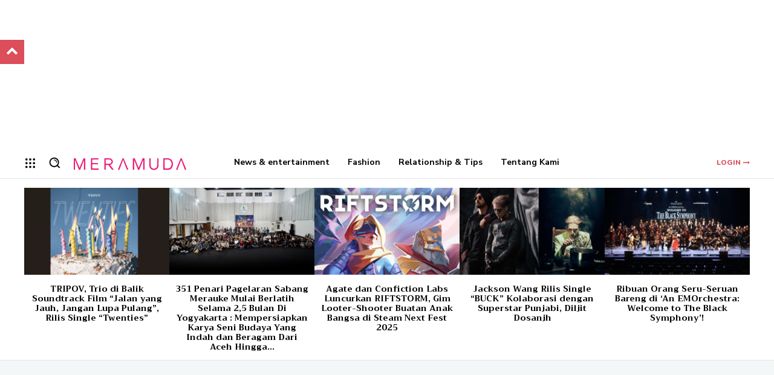

--- FILE ---
content_type: text/html; charset=UTF-8
request_url: https://meramuda.com/beauty-health/apakah-teh-rosemary-bagus-untuk-menumbuhkan-rambut/
body_size: 552633
content:
<!doctype html >
<!--[if IE 8]>    <html class="ie8" lang="en"> <![endif]-->
<!--[if IE 9]>    <html class="ie9" lang="en"> <![endif]-->
<!--[if gt IE 8]><!--> <html lang="id"
 xmlns:fb="http://ogp.me/ns/fb#"> <!--<![endif]-->
<head>
    <title>Apakah Teh Rosemary Bagus Untuk Menumbuhkan Rambut? | Portal Wanita Muda</title>
    <meta charset="UTF-8" />
    <meta name="viewport" content="width=device-width, initial-scale=1.0">
    <link rel="pingback" href="https://meramuda.com/xmlrpc.php" />
    <meta name='robots' content='max-image-preview:large' />
<link rel='dns-prefetch' href='//fonts.googleapis.com' />
<link rel="alternate" type="application/rss+xml" title="Portal Wanita Muda &raquo; Feed" href="https://meramuda.com/feed/" />
<link rel="alternate" type="application/rss+xml" title="Portal Wanita Muda &raquo; Umpan Komentar" href="https://meramuda.com/comments/feed/" />
<script type="text/javascript">
/* <![CDATA[ */
window._wpemojiSettings = {"baseUrl":"https:\/\/s.w.org\/images\/core\/emoji\/15.0.3\/72x72\/","ext":".png","svgUrl":"https:\/\/s.w.org\/images\/core\/emoji\/15.0.3\/svg\/","svgExt":".svg","source":{"concatemoji":"https:\/\/meramuda.com\/wp-includes\/js\/wp-emoji-release.min.js?ver=6.6.4"}};
/*! This file is auto-generated */
!function(i,n){var o,s,e;function c(e){try{var t={supportTests:e,timestamp:(new Date).valueOf()};sessionStorage.setItem(o,JSON.stringify(t))}catch(e){}}function p(e,t,n){e.clearRect(0,0,e.canvas.width,e.canvas.height),e.fillText(t,0,0);var t=new Uint32Array(e.getImageData(0,0,e.canvas.width,e.canvas.height).data),r=(e.clearRect(0,0,e.canvas.width,e.canvas.height),e.fillText(n,0,0),new Uint32Array(e.getImageData(0,0,e.canvas.width,e.canvas.height).data));return t.every(function(e,t){return e===r[t]})}function u(e,t,n){switch(t){case"flag":return n(e,"\ud83c\udff3\ufe0f\u200d\u26a7\ufe0f","\ud83c\udff3\ufe0f\u200b\u26a7\ufe0f")?!1:!n(e,"\ud83c\uddfa\ud83c\uddf3","\ud83c\uddfa\u200b\ud83c\uddf3")&&!n(e,"\ud83c\udff4\udb40\udc67\udb40\udc62\udb40\udc65\udb40\udc6e\udb40\udc67\udb40\udc7f","\ud83c\udff4\u200b\udb40\udc67\u200b\udb40\udc62\u200b\udb40\udc65\u200b\udb40\udc6e\u200b\udb40\udc67\u200b\udb40\udc7f");case"emoji":return!n(e,"\ud83d\udc26\u200d\u2b1b","\ud83d\udc26\u200b\u2b1b")}return!1}function f(e,t,n){var r="undefined"!=typeof WorkerGlobalScope&&self instanceof WorkerGlobalScope?new OffscreenCanvas(300,150):i.createElement("canvas"),a=r.getContext("2d",{willReadFrequently:!0}),o=(a.textBaseline="top",a.font="600 32px Arial",{});return e.forEach(function(e){o[e]=t(a,e,n)}),o}function t(e){var t=i.createElement("script");t.src=e,t.defer=!0,i.head.appendChild(t)}"undefined"!=typeof Promise&&(o="wpEmojiSettingsSupports",s=["flag","emoji"],n.supports={everything:!0,everythingExceptFlag:!0},e=new Promise(function(e){i.addEventListener("DOMContentLoaded",e,{once:!0})}),new Promise(function(t){var n=function(){try{var e=JSON.parse(sessionStorage.getItem(o));if("object"==typeof e&&"number"==typeof e.timestamp&&(new Date).valueOf()<e.timestamp+604800&&"object"==typeof e.supportTests)return e.supportTests}catch(e){}return null}();if(!n){if("undefined"!=typeof Worker&&"undefined"!=typeof OffscreenCanvas&&"undefined"!=typeof URL&&URL.createObjectURL&&"undefined"!=typeof Blob)try{var e="postMessage("+f.toString()+"("+[JSON.stringify(s),u.toString(),p.toString()].join(",")+"));",r=new Blob([e],{type:"text/javascript"}),a=new Worker(URL.createObjectURL(r),{name:"wpTestEmojiSupports"});return void(a.onmessage=function(e){c(n=e.data),a.terminate(),t(n)})}catch(e){}c(n=f(s,u,p))}t(n)}).then(function(e){for(var t in e)n.supports[t]=e[t],n.supports.everything=n.supports.everything&&n.supports[t],"flag"!==t&&(n.supports.everythingExceptFlag=n.supports.everythingExceptFlag&&n.supports[t]);n.supports.everythingExceptFlag=n.supports.everythingExceptFlag&&!n.supports.flag,n.DOMReady=!1,n.readyCallback=function(){n.DOMReady=!0}}).then(function(){return e}).then(function(){var e;n.supports.everything||(n.readyCallback(),(e=n.source||{}).concatemoji?t(e.concatemoji):e.wpemoji&&e.twemoji&&(t(e.twemoji),t(e.wpemoji)))}))}((window,document),window._wpemojiSettings);
/* ]]> */
</script>
<style id='wp-emoji-styles-inline-css' type='text/css'>

	img.wp-smiley, img.emoji {
		display: inline !important;
		border: none !important;
		box-shadow: none !important;
		height: 1em !important;
		width: 1em !important;
		margin: 0 0.07em !important;
		vertical-align: -0.1em !important;
		background: none !important;
		padding: 0 !important;
	}
</style>
<link rel='stylesheet' id='wp-block-library-css' href='https://meramuda.com/wp-includes/css/dist/block-library/style.min.css?ver=6.6.4' type='text/css' media='all' />
<style id='classic-theme-styles-inline-css' type='text/css'>
/*! This file is auto-generated */
.wp-block-button__link{color:#fff;background-color:#32373c;border-radius:9999px;box-shadow:none;text-decoration:none;padding:calc(.667em + 2px) calc(1.333em + 2px);font-size:1.125em}.wp-block-file__button{background:#32373c;color:#fff;text-decoration:none}
</style>
<style id='global-styles-inline-css' type='text/css'>
:root{--wp--preset--aspect-ratio--square: 1;--wp--preset--aspect-ratio--4-3: 4/3;--wp--preset--aspect-ratio--3-4: 3/4;--wp--preset--aspect-ratio--3-2: 3/2;--wp--preset--aspect-ratio--2-3: 2/3;--wp--preset--aspect-ratio--16-9: 16/9;--wp--preset--aspect-ratio--9-16: 9/16;--wp--preset--color--black: #000000;--wp--preset--color--cyan-bluish-gray: #abb8c3;--wp--preset--color--white: #ffffff;--wp--preset--color--pale-pink: #f78da7;--wp--preset--color--vivid-red: #cf2e2e;--wp--preset--color--luminous-vivid-orange: #ff6900;--wp--preset--color--luminous-vivid-amber: #fcb900;--wp--preset--color--light-green-cyan: #7bdcb5;--wp--preset--color--vivid-green-cyan: #00d084;--wp--preset--color--pale-cyan-blue: #8ed1fc;--wp--preset--color--vivid-cyan-blue: #0693e3;--wp--preset--color--vivid-purple: #9b51e0;--wp--preset--gradient--vivid-cyan-blue-to-vivid-purple: linear-gradient(135deg,rgba(6,147,227,1) 0%,rgb(155,81,224) 100%);--wp--preset--gradient--light-green-cyan-to-vivid-green-cyan: linear-gradient(135deg,rgb(122,220,180) 0%,rgb(0,208,130) 100%);--wp--preset--gradient--luminous-vivid-amber-to-luminous-vivid-orange: linear-gradient(135deg,rgba(252,185,0,1) 0%,rgba(255,105,0,1) 100%);--wp--preset--gradient--luminous-vivid-orange-to-vivid-red: linear-gradient(135deg,rgba(255,105,0,1) 0%,rgb(207,46,46) 100%);--wp--preset--gradient--very-light-gray-to-cyan-bluish-gray: linear-gradient(135deg,rgb(238,238,238) 0%,rgb(169,184,195) 100%);--wp--preset--gradient--cool-to-warm-spectrum: linear-gradient(135deg,rgb(74,234,220) 0%,rgb(151,120,209) 20%,rgb(207,42,186) 40%,rgb(238,44,130) 60%,rgb(251,105,98) 80%,rgb(254,248,76) 100%);--wp--preset--gradient--blush-light-purple: linear-gradient(135deg,rgb(255,206,236) 0%,rgb(152,150,240) 100%);--wp--preset--gradient--blush-bordeaux: linear-gradient(135deg,rgb(254,205,165) 0%,rgb(254,45,45) 50%,rgb(107,0,62) 100%);--wp--preset--gradient--luminous-dusk: linear-gradient(135deg,rgb(255,203,112) 0%,rgb(199,81,192) 50%,rgb(65,88,208) 100%);--wp--preset--gradient--pale-ocean: linear-gradient(135deg,rgb(255,245,203) 0%,rgb(182,227,212) 50%,rgb(51,167,181) 100%);--wp--preset--gradient--electric-grass: linear-gradient(135deg,rgb(202,248,128) 0%,rgb(113,206,126) 100%);--wp--preset--gradient--midnight: linear-gradient(135deg,rgb(2,3,129) 0%,rgb(40,116,252) 100%);--wp--preset--font-size--small: 11px;--wp--preset--font-size--medium: 20px;--wp--preset--font-size--large: 32px;--wp--preset--font-size--x-large: 42px;--wp--preset--font-size--regular: 15px;--wp--preset--font-size--larger: 50px;--wp--preset--spacing--20: 0.44rem;--wp--preset--spacing--30: 0.67rem;--wp--preset--spacing--40: 1rem;--wp--preset--spacing--50: 1.5rem;--wp--preset--spacing--60: 2.25rem;--wp--preset--spacing--70: 3.38rem;--wp--preset--spacing--80: 5.06rem;--wp--preset--shadow--natural: 6px 6px 9px rgba(0, 0, 0, 0.2);--wp--preset--shadow--deep: 12px 12px 50px rgba(0, 0, 0, 0.4);--wp--preset--shadow--sharp: 6px 6px 0px rgba(0, 0, 0, 0.2);--wp--preset--shadow--outlined: 6px 6px 0px -3px rgba(255, 255, 255, 1), 6px 6px rgba(0, 0, 0, 1);--wp--preset--shadow--crisp: 6px 6px 0px rgba(0, 0, 0, 1);}:where(.is-layout-flex){gap: 0.5em;}:where(.is-layout-grid){gap: 0.5em;}body .is-layout-flex{display: flex;}.is-layout-flex{flex-wrap: wrap;align-items: center;}.is-layout-flex > :is(*, div){margin: 0;}body .is-layout-grid{display: grid;}.is-layout-grid > :is(*, div){margin: 0;}:where(.wp-block-columns.is-layout-flex){gap: 2em;}:where(.wp-block-columns.is-layout-grid){gap: 2em;}:where(.wp-block-post-template.is-layout-flex){gap: 1.25em;}:where(.wp-block-post-template.is-layout-grid){gap: 1.25em;}.has-black-color{color: var(--wp--preset--color--black) !important;}.has-cyan-bluish-gray-color{color: var(--wp--preset--color--cyan-bluish-gray) !important;}.has-white-color{color: var(--wp--preset--color--white) !important;}.has-pale-pink-color{color: var(--wp--preset--color--pale-pink) !important;}.has-vivid-red-color{color: var(--wp--preset--color--vivid-red) !important;}.has-luminous-vivid-orange-color{color: var(--wp--preset--color--luminous-vivid-orange) !important;}.has-luminous-vivid-amber-color{color: var(--wp--preset--color--luminous-vivid-amber) !important;}.has-light-green-cyan-color{color: var(--wp--preset--color--light-green-cyan) !important;}.has-vivid-green-cyan-color{color: var(--wp--preset--color--vivid-green-cyan) !important;}.has-pale-cyan-blue-color{color: var(--wp--preset--color--pale-cyan-blue) !important;}.has-vivid-cyan-blue-color{color: var(--wp--preset--color--vivid-cyan-blue) !important;}.has-vivid-purple-color{color: var(--wp--preset--color--vivid-purple) !important;}.has-black-background-color{background-color: var(--wp--preset--color--black) !important;}.has-cyan-bluish-gray-background-color{background-color: var(--wp--preset--color--cyan-bluish-gray) !important;}.has-white-background-color{background-color: var(--wp--preset--color--white) !important;}.has-pale-pink-background-color{background-color: var(--wp--preset--color--pale-pink) !important;}.has-vivid-red-background-color{background-color: var(--wp--preset--color--vivid-red) !important;}.has-luminous-vivid-orange-background-color{background-color: var(--wp--preset--color--luminous-vivid-orange) !important;}.has-luminous-vivid-amber-background-color{background-color: var(--wp--preset--color--luminous-vivid-amber) !important;}.has-light-green-cyan-background-color{background-color: var(--wp--preset--color--light-green-cyan) !important;}.has-vivid-green-cyan-background-color{background-color: var(--wp--preset--color--vivid-green-cyan) !important;}.has-pale-cyan-blue-background-color{background-color: var(--wp--preset--color--pale-cyan-blue) !important;}.has-vivid-cyan-blue-background-color{background-color: var(--wp--preset--color--vivid-cyan-blue) !important;}.has-vivid-purple-background-color{background-color: var(--wp--preset--color--vivid-purple) !important;}.has-black-border-color{border-color: var(--wp--preset--color--black) !important;}.has-cyan-bluish-gray-border-color{border-color: var(--wp--preset--color--cyan-bluish-gray) !important;}.has-white-border-color{border-color: var(--wp--preset--color--white) !important;}.has-pale-pink-border-color{border-color: var(--wp--preset--color--pale-pink) !important;}.has-vivid-red-border-color{border-color: var(--wp--preset--color--vivid-red) !important;}.has-luminous-vivid-orange-border-color{border-color: var(--wp--preset--color--luminous-vivid-orange) !important;}.has-luminous-vivid-amber-border-color{border-color: var(--wp--preset--color--luminous-vivid-amber) !important;}.has-light-green-cyan-border-color{border-color: var(--wp--preset--color--light-green-cyan) !important;}.has-vivid-green-cyan-border-color{border-color: var(--wp--preset--color--vivid-green-cyan) !important;}.has-pale-cyan-blue-border-color{border-color: var(--wp--preset--color--pale-cyan-blue) !important;}.has-vivid-cyan-blue-border-color{border-color: var(--wp--preset--color--vivid-cyan-blue) !important;}.has-vivid-purple-border-color{border-color: var(--wp--preset--color--vivid-purple) !important;}.has-vivid-cyan-blue-to-vivid-purple-gradient-background{background: var(--wp--preset--gradient--vivid-cyan-blue-to-vivid-purple) !important;}.has-light-green-cyan-to-vivid-green-cyan-gradient-background{background: var(--wp--preset--gradient--light-green-cyan-to-vivid-green-cyan) !important;}.has-luminous-vivid-amber-to-luminous-vivid-orange-gradient-background{background: var(--wp--preset--gradient--luminous-vivid-amber-to-luminous-vivid-orange) !important;}.has-luminous-vivid-orange-to-vivid-red-gradient-background{background: var(--wp--preset--gradient--luminous-vivid-orange-to-vivid-red) !important;}.has-very-light-gray-to-cyan-bluish-gray-gradient-background{background: var(--wp--preset--gradient--very-light-gray-to-cyan-bluish-gray) !important;}.has-cool-to-warm-spectrum-gradient-background{background: var(--wp--preset--gradient--cool-to-warm-spectrum) !important;}.has-blush-light-purple-gradient-background{background: var(--wp--preset--gradient--blush-light-purple) !important;}.has-blush-bordeaux-gradient-background{background: var(--wp--preset--gradient--blush-bordeaux) !important;}.has-luminous-dusk-gradient-background{background: var(--wp--preset--gradient--luminous-dusk) !important;}.has-pale-ocean-gradient-background{background: var(--wp--preset--gradient--pale-ocean) !important;}.has-electric-grass-gradient-background{background: var(--wp--preset--gradient--electric-grass) !important;}.has-midnight-gradient-background{background: var(--wp--preset--gradient--midnight) !important;}.has-small-font-size{font-size: var(--wp--preset--font-size--small) !important;}.has-medium-font-size{font-size: var(--wp--preset--font-size--medium) !important;}.has-large-font-size{font-size: var(--wp--preset--font-size--large) !important;}.has-x-large-font-size{font-size: var(--wp--preset--font-size--x-large) !important;}
:where(.wp-block-post-template.is-layout-flex){gap: 1.25em;}:where(.wp-block-post-template.is-layout-grid){gap: 1.25em;}
:where(.wp-block-columns.is-layout-flex){gap: 2em;}:where(.wp-block-columns.is-layout-grid){gap: 2em;}
:root :where(.wp-block-pullquote){font-size: 1.5em;line-height: 1.6;}
</style>
<link rel='stylesheet' id='td-plugin-framework-css' href='https://meramuda.com/wp-content/plugins/td-api-plugin/css/style.css?ver=6.6.4' type='text/css' media='all' />
<link rel='stylesheet' id='ppress-frontend-css' href='https://meramuda.com/wp-content/plugins/wp-user-avatar/assets/css/frontend.min.css?ver=4.15.13' type='text/css' media='all' />
<link rel='stylesheet' id='ppress-flatpickr-css' href='https://meramuda.com/wp-content/plugins/wp-user-avatar/assets/flatpickr/flatpickr.min.css?ver=4.15.13' type='text/css' media='all' />
<link rel='stylesheet' id='ppress-select2-css' href='https://meramuda.com/wp-content/plugins/wp-user-avatar/assets/select2/select2.min.css?ver=6.6.4' type='text/css' media='all' />
<link rel='stylesheet' id='td-plugin-multi-purpose-css' href='https://meramuda.com/wp-content/plugins/td-composer/td-multi-purpose/style.css?ver=78be34af347704c29acc8080ee49e259' type='text/css' media='all' />
<link rel='stylesheet' id='google-fonts-style-css' href='https://fonts.googleapis.com/css?family=Nunito+Sans%3A400%7COpen+Sans%3A400%2C600%2C700%7CRoboto%3A400%2C500%2C700%7CNunito+Sans%3A700%2C400%2C800%2C600%7CTrirong%3A700%2C800%7CNunito%3A400%2C800%7CMontserrat%3A400&#038;display=swap&#038;ver=10.4' type='text/css' media='all' />
<link rel='stylesheet' id='td-theme-css' href='https://meramuda.com/wp-content/themes/Newspaper/style.css?ver=10.4' type='text/css' media='all' />
<style id='td-theme-inline-css' type='text/css'>
    
        @media (max-width: 767px) {
            .td-header-desktop-wrap {
                display: none;
            }
        }
        @media (min-width: 767px) {
            .td-header-mobile-wrap {
                display: none;
            }
        }
    
	
</style>
<link rel='stylesheet' id='td-theme-child-css' href='https://meramuda.com/wp-content/themes/Newspaper-child/style.css?ver=10.4c' type='text/css' media='all' />
<link rel='stylesheet' id='open_iconic-css' href='https://meramuda.com/wp-content/plugins/td-composer/assets/fonts/open-iconic/open-iconic.css?ver=78be34af347704c29acc8080ee49e259' type='text/css' media='all' />
<link rel='stylesheet' id='font_awesome-css' href='https://meramuda.com/wp-content/plugins/td-composer/assets/fonts/font-awesome/font-awesome.css?ver=78be34af347704c29acc8080ee49e259' type='text/css' media='all' />
<link rel='stylesheet' id='td-legacy-framework-front-style-css' href='https://meramuda.com/wp-content/plugins/td-composer/legacy/Newspaper/assets/css/td_legacy_main.css?ver=78be34af347704c29acc8080ee49e259' type='text/css' media='all' />
<link rel='stylesheet' id='td-standard-pack-framework-front-style-css' href='https://meramuda.com/wp-content/plugins/td-standard-pack/Newspaper/assets/css/td_standard_pack_main.css?ver=eccb2c408442ac58c2bcf4360ad09738' type='text/css' media='all' />
<script type="text/javascript" src="https://meramuda.com/wp-includes/js/jquery/jquery.min.js?ver=3.7.1" id="jquery-core-js"></script>
<script type="text/javascript" src="https://meramuda.com/wp-includes/js/jquery/jquery-migrate.min.js?ver=3.4.1" id="jquery-migrate-js"></script>
<script type="text/javascript" src="https://meramuda.com/wp-content/plugins/wp-user-avatar/assets/flatpickr/flatpickr.min.js?ver=4.15.13" id="ppress-flatpickr-js"></script>
<script type="text/javascript" src="https://meramuda.com/wp-content/plugins/wp-user-avatar/assets/select2/select2.min.js?ver=4.15.13" id="ppress-select2-js"></script>
<link rel="https://api.w.org/" href="https://meramuda.com/wp-json/" /><link rel="alternate" title="JSON" type="application/json" href="https://meramuda.com/wp-json/wp/v2/posts/62227" /><link rel="EditURI" type="application/rsd+xml" title="RSD" href="https://meramuda.com/xmlrpc.php?rsd" />
<meta name="generator" content="WordPress 6.6.4" />
<link rel="canonical" href="https://meramuda.com/beauty-health/apakah-teh-rosemary-bagus-untuk-menumbuhkan-rambut/" />
<link rel='shortlink' href='https://meramuda.com/?p=62227' />
<link rel="alternate" title="oEmbed (JSON)" type="application/json+oembed" href="https://meramuda.com/wp-json/oembed/1.0/embed?url=https%3A%2F%2Fmeramuda.com%2Fbeauty-health%2Fapakah-teh-rosemary-bagus-untuk-menumbuhkan-rambut%2F" />
<link rel="alternate" title="oEmbed (XML)" type="text/xml+oembed" href="https://meramuda.com/wp-json/oembed/1.0/embed?url=https%3A%2F%2Fmeramuda.com%2Fbeauty-health%2Fapakah-teh-rosemary-bagus-untuk-menumbuhkan-rambut%2F&#038;format=xml" />
<meta property="fb:app_id" content="415415405477743"/><style type="text/css">
.feedzy-rss-link-icon:after {
	content: url("https://meramuda.com/wp-content/plugins/feedzy-rss-feeds/img/external-link.png");
	margin-left: 3px;
}
</style>
		<!--[if lt IE 9]><script src="https://cdnjs.cloudflare.com/ajax/libs/html5shiv/3.7.3/html5shiv.js"></script><![endif]-->
        <script>
        window.tdb_globals = {"wpRestNonce":"23b7ec31dc","wpRestUrl":"https:\/\/meramuda.com\/wp-json\/","permalinkStructure":"\/%category%\/%postname%\/","isAjax":false,"isAdminBarShowing":false,"autoloadScrollPercent":50,"postAutoloadStatus":"on","origPostEditUrl":null};
    </script>
    			<script>
				window.tdwGlobal = {"adminUrl":"https:\/\/meramuda.com\/wp-admin\/","wpRestNonce":"23b7ec31dc","wpRestUrl":"https:\/\/meramuda.com\/wp-json\/","permalinkStructure":"\/%category%\/%postname%\/"};
			</script>
			    <script>
        window.tdaGlobal = {"adminUrl":"https:\/\/meramuda.com\/wp-admin\/","wpRestNonce":"23b7ec31dc","wpRestUrl":"https:\/\/meramuda.com\/wp-json\/","permalinkStructure":"\/%category%\/%postname%\/","postId":62227};
    </script>
    
<!-- JS generated by theme -->

<script>
    
    

	    var tdBlocksArray = []; //here we store all the items for the current page

	    //td_block class - each ajax block uses a object of this class for requests
	    function tdBlock() {
		    this.id = '';
		    this.block_type = 1; //block type id (1-234 etc)
		    this.atts = '';
		    this.td_column_number = '';
		    this.td_current_page = 1; //
		    this.post_count = 0; //from wp
		    this.found_posts = 0; //from wp
		    this.max_num_pages = 0; //from wp
		    this.td_filter_value = ''; //current live filter value
		    this.is_ajax_running = false;
		    this.td_user_action = ''; // load more or infinite loader (used by the animation)
		    this.header_color = '';
		    this.ajax_pagination_infinite_stop = ''; //show load more at page x
	    }


        // td_js_generator - mini detector
        (function(){
            var htmlTag = document.getElementsByTagName("html")[0];

	        if ( navigator.userAgent.indexOf("MSIE 10.0") > -1 ) {
                htmlTag.className += ' ie10';
            }

            if ( !!navigator.userAgent.match(/Trident.*rv\:11\./) ) {
                htmlTag.className += ' ie11';
            }

	        if ( navigator.userAgent.indexOf("Edge") > -1 ) {
                htmlTag.className += ' ieEdge';
            }

            if ( /(iPad|iPhone|iPod)/g.test(navigator.userAgent) ) {
                htmlTag.className += ' td-md-is-ios';
            }

            var user_agent = navigator.userAgent.toLowerCase();
            if ( user_agent.indexOf("android") > -1 ) {
                htmlTag.className += ' td-md-is-android';
            }

            if ( -1 !== navigator.userAgent.indexOf('Mac OS X')  ) {
                htmlTag.className += ' td-md-is-os-x';
            }

            if ( /chrom(e|ium)/.test(navigator.userAgent.toLowerCase()) ) {
               htmlTag.className += ' td-md-is-chrome';
            }

            if ( -1 !== navigator.userAgent.indexOf('Firefox') ) {
                htmlTag.className += ' td-md-is-firefox';
            }

            if ( -1 !== navigator.userAgent.indexOf('Safari') && -1 === navigator.userAgent.indexOf('Chrome') ) {
                htmlTag.className += ' td-md-is-safari';
            }

            if( -1 !== navigator.userAgent.indexOf('IEMobile') ){
                htmlTag.className += ' td-md-is-iemobile';
            }

        })();




        var tdLocalCache = {};

        ( function () {
            "use strict";

            tdLocalCache = {
                data: {},
                remove: function (resource_id) {
                    delete tdLocalCache.data[resource_id];
                },
                exist: function (resource_id) {
                    return tdLocalCache.data.hasOwnProperty(resource_id) && tdLocalCache.data[resource_id] !== null;
                },
                get: function (resource_id) {
                    return tdLocalCache.data[resource_id];
                },
                set: function (resource_id, cachedData) {
                    tdLocalCache.remove(resource_id);
                    tdLocalCache.data[resource_id] = cachedData;
                }
            };
        })();

    
    
var td_viewport_interval_list=[{"limitBottom":767,"sidebarWidth":228},{"limitBottom":1018,"sidebarWidth":300},{"limitBottom":1140,"sidebarWidth":324}];
var td_animation_stack_effect="type0";
var tds_animation_stack=true;
var td_animation_stack_specific_selectors=".entry-thumb, img, .td-lazy-img";
var td_animation_stack_general_selectors=".td-animation-stack img, .td-animation-stack .entry-thumb, .post img, .td-animation-stack .td-lazy-img";
var tdc_is_installed="yes";
var td_ajax_url="https:\/\/meramuda.com\/wp-admin\/admin-ajax.php?td_theme_name=Newspaper&v=10.4";
var td_get_template_directory_uri="https:\/\/meramuda.com\/wp-content\/plugins\/td-composer\/legacy\/common";
var tds_snap_menu="";
var tds_logo_on_sticky="";
var tds_header_style="";
var td_please_wait="Mohon Tunggu\u2026";
var td_email_user_pass_incorrect="Pengguna dan password salah!";
var td_email_user_incorrect="Email atau nama pengguna salah!";
var td_email_incorrect="Email tidak benar!";
var tds_more_articles_on_post_enable="";
var tds_more_articles_on_post_time_to_wait="";
var tds_more_articles_on_post_pages_distance_from_top=0;
var tds_theme_color_site_wide="#db4e5a";
var tds_smart_sidebar="";
var tdThemeName="Newspaper";
var td_magnific_popup_translation_tPrev="Sebelumnya (tombol panah kiri)";
var td_magnific_popup_translation_tNext="Berikutnya (tombol panah kanan)";
var td_magnific_popup_translation_tCounter="%curr% dari %total%";
var td_magnific_popup_translation_ajax_tError="Isi dari %url% tidak dapat dimuat.";
var td_magnific_popup_translation_image_tError="Gambar #%curr% tidak dapat dimuat.";
var tdBlockNonce="1ac647a84f";
var tdDateNamesI18n={"month_names":["Januari","Februari","Maret","April","Mei","Juni","Juli","Agustus","September","Oktober","November","Desember"],"month_names_short":["Jan","Feb","Mar","Apr","Mei","Jun","Jul","Agu","Sep","Okt","Nov","Des"],"day_names":["Minggu","Senin","Selasa","Rabu","Kamis","Jumat","Sabtu"],"day_names_short":["Ming","Sen","Sel","Rab","Kam","Jum","Sab"]};
var td_ad_background_click_link="";
var td_ad_background_click_target="";
</script>


<!-- Header style compiled by theme -->

<style>
    
.td-header-wrap .black-menu .sf-menu > .current-menu-item > a,
    .td-header-wrap .black-menu .sf-menu > .current-menu-ancestor > a,
    .td-header-wrap .black-menu .sf-menu > .current-category-ancestor > a,
    .td-header-wrap .black-menu .sf-menu > li > a:hover,
    .td-header-wrap .black-menu .sf-menu > .sfHover > a,
    .sf-menu > .current-menu-item > a:after,
    .sf-menu > .current-menu-ancestor > a:after,
    .sf-menu > .current-category-ancestor > a:after,
    .sf-menu > li:hover > a:after,
    .sf-menu > .sfHover > a:after,
    .header-search-wrap .td-drop-down-search:after,
    .header-search-wrap .td-drop-down-search .btn:hover,
    input[type=submit]:hover,
    .td-read-more a,
    .td-post-category:hover,
    .td_top_authors .td-active .td-author-post-count,
    .td_top_authors .td-active .td-author-comments-count,
    .td_top_authors .td_mod_wrap:hover .td-author-post-count,
    .td_top_authors .td_mod_wrap:hover .td-author-comments-count,
    .td-404-sub-sub-title a:hover,
    .td-search-form-widget .wpb_button:hover,
    .td-rating-bar-wrap div,
    .dropcap,
    .td_wrapper_video_playlist .td_video_controls_playlist_wrapper,
    .wpb_default,
    .wpb_default:hover,
    .td-left-smart-list:hover,
    .td-right-smart-list:hover,
    #bbpress-forums button:hover,
    .bbp_widget_login .button:hover,
    .td-footer-wrapper .td-post-category,
    .td-footer-wrapper .widget_product_search input[type="submit"]:hover,
    .single-product .product .summary .cart .button:hover,
    .td-next-prev-wrap a:hover,
    .td-load-more-wrap a:hover,
    .td-post-small-box a:hover,
    .page-nav .current,
    .page-nav:first-child > div,
    #bbpress-forums .bbp-pagination .current,
    #bbpress-forums #bbp-single-user-details #bbp-user-navigation li.current a,
    .td-theme-slider:hover .slide-meta-cat a,
    a.vc_btn-black:hover,
    .td-trending-now-wrapper:hover .td-trending-now-title,
    .td-scroll-up,
    .td-smart-list-button:hover,
    .td-weather-information:before,
    .td-weather-week:before,
    .td_block_exchange .td-exchange-header:before,
    .td-pulldown-syle-2 .td-subcat-dropdown ul:after,
    .td_block_template_9 .td-block-title:after,
    .td_block_template_15 .td-block-title:before,
    div.wpforms-container .wpforms-form div.wpforms-submit-container button[type=submit],
    .td-close-video-fixed {
        background-color: #db4e5a;
    }

    .td_block_template_4 .td-related-title .td-cur-simple-item:before {
        border-color: #db4e5a transparent transparent transparent !important;
    }
    
    
    .td_block_template_4 .td-related-title .td-cur-simple-item,
    .td_block_template_3 .td-related-title .td-cur-simple-item,
    .td_block_template_9 .td-related-title:after {
        background-color: #db4e5a;
    }

    a,
    cite a:hover,
    .td-page-content blockquote p,
    .td-post-content blockquote p,
    .mce-content-body blockquote p,
    .comment-content blockquote p,
    .wpb_text_column blockquote p,
    .td_block_text_with_title blockquote p,
    .td_module_wrap:hover .entry-title a,
    .td-subcat-filter .td-subcat-list a:hover,
    .td-subcat-filter .td-subcat-dropdown a:hover,
    .td_quote_on_blocks,
    .dropcap2,
    .dropcap3,
    .td_top_authors .td-active .td-authors-name a,
    .td_top_authors .td_mod_wrap:hover .td-authors-name a,
    .td-post-next-prev-content a:hover,
    .author-box-wrap .td-author-social a:hover,
    .td-author-name a:hover,
    .td-author-url a:hover,
    .comment-reply-link:hover,
    .logged-in-as a:hover,
    #cancel-comment-reply-link:hover,
    .td-search-query,
    .widget a:hover,
    .td_wp_recentcomments a:hover,
    .archive .widget_archive .current,
    .archive .widget_archive .current a,
    .widget_calendar tfoot a:hover,
    #bbpress-forums li.bbp-header .bbp-reply-content span a:hover,
    #bbpress-forums .bbp-forum-freshness a:hover,
    #bbpress-forums .bbp-topic-freshness a:hover,
    #bbpress-forums .bbp-forums-list li a:hover,
    #bbpress-forums .bbp-forum-title:hover,
    #bbpress-forums .bbp-topic-permalink:hover,
    #bbpress-forums .bbp-topic-started-by a:hover,
    #bbpress-forums .bbp-topic-started-in a:hover,
    #bbpress-forums .bbp-body .super-sticky li.bbp-topic-title .bbp-topic-permalink,
    #bbpress-forums .bbp-body .sticky li.bbp-topic-title .bbp-topic-permalink,
    .widget_display_replies .bbp-author-name,
    .widget_display_topics .bbp-author-name,
    .td-subfooter-menu li a:hover,
    a.vc_btn-black:hover,
    .td-smart-list-dropdown-wrap .td-smart-list-button:hover,
    .td-instagram-user a,
    .td-block-title-wrap .td-wrapper-pulldown-filter .td-pulldown-filter-display-option:hover,
    .td-block-title-wrap .td-wrapper-pulldown-filter .td-pulldown-filter-display-option:hover i,
    .td-block-title-wrap .td-wrapper-pulldown-filter .td-pulldown-filter-link:hover,
    .td-block-title-wrap .td-wrapper-pulldown-filter .td-pulldown-filter-item .td-cur-simple-item,
    .td-pulldown-syle-2 .td-subcat-dropdown:hover .td-subcat-more span,
    .td-pulldown-syle-2 .td-subcat-dropdown:hover .td-subcat-more i,
    .td-pulldown-syle-3 .td-subcat-dropdown:hover .td-subcat-more span,
    .td-pulldown-syle-3 .td-subcat-dropdown:hover .td-subcat-more i,
    .td_block_template_2 .td-related-title .td-cur-simple-item,
    .td_block_template_5 .td-related-title .td-cur-simple-item,
    .td_block_template_6 .td-related-title .td-cur-simple-item,
    .td_block_template_7 .td-related-title .td-cur-simple-item,
    .td_block_template_8 .td-related-title .td-cur-simple-item,
    .td_block_template_9 .td-related-title .td-cur-simple-item,
    .td_block_template_10 .td-related-title .td-cur-simple-item,
    .td_block_template_11 .td-related-title .td-cur-simple-item,
    .td_block_template_12 .td-related-title .td-cur-simple-item,
    .td_block_template_13 .td-related-title .td-cur-simple-item,
    .td_block_template_14 .td-related-title .td-cur-simple-item,
    .td_block_template_15 .td-related-title .td-cur-simple-item,
    .td_block_template_16 .td-related-title .td-cur-simple-item,
    .td_block_template_17 .td-related-title .td-cur-simple-item,
    .td-theme-wrap .sf-menu ul .td-menu-item > a:hover,
    .td-theme-wrap .sf-menu ul .sfHover > a,
    .td-theme-wrap .sf-menu ul .current-menu-ancestor > a,
    .td-theme-wrap .sf-menu ul .current-category-ancestor > a,
    .td-theme-wrap .sf-menu ul .current-menu-item > a,
    .td_outlined_btn,
    .td_block_categories_tags .td-ct-item:hover {
        color: #db4e5a;
    }

    a.vc_btn-black.vc_btn_square_outlined:hover,
    a.vc_btn-black.vc_btn_outlined:hover {
        color: #db4e5a !important;
    }

    .td-next-prev-wrap a:hover,
    .td-load-more-wrap a:hover,
    .td-post-small-box a:hover,
    .page-nav .current,
    .page-nav:first-child > div,
    #bbpress-forums .bbp-pagination .current,
    .post .td_quote_box,
    .page .td_quote_box,
    a.vc_btn-black:hover,
    .td_block_template_5 .td-block-title > *,
    .td_outlined_btn {
        border-color: #db4e5a;
    }

    .td_wrapper_video_playlist .td_video_currently_playing:after {
        border-color: #db4e5a !important;
    }

    .header-search-wrap .td-drop-down-search:before {
        border-color: transparent transparent #db4e5a transparent;
    }

    .block-title > span,
    .block-title > a,
    .block-title > label,
    .widgettitle,
    .widgettitle:after,
    body .td-trending-now-title,
    .td-trending-now-wrapper:hover .td-trending-now-title,
    .wpb_tabs li.ui-tabs-active a,
    .wpb_tabs li:hover a,
    .vc_tta-container .vc_tta-color-grey.vc_tta-tabs-position-top.vc_tta-style-classic .vc_tta-tabs-container .vc_tta-tab.vc_active > a,
    .vc_tta-container .vc_tta-color-grey.vc_tta-tabs-position-top.vc_tta-style-classic .vc_tta-tabs-container .vc_tta-tab:hover > a,
    .td_block_template_1 .td-related-title .td-cur-simple-item,
    .td-subcat-filter .td-subcat-dropdown:hover .td-subcat-more, 
    .td_3D_btn,
    .td_shadow_btn,
    .td_default_btn,
    .td_round_btn, 
    .td_outlined_btn:hover {
    	background-color: #db4e5a;
    }
    .block-title,
    .td_block_template_1 .td-related-title,
    .wpb_tabs .wpb_tabs_nav,
    .vc_tta-container .vc_tta-color-grey.vc_tta-tabs-position-top.vc_tta-style-classic .vc_tta-tabs-container {
        border-color: #db4e5a;
    }
    .td_block_wrap .td-subcat-item a.td-cur-simple-item {
	    color: #db4e5a;
	}


    
    .td-grid-style-4 .entry-title
    {
        background-color: rgba(219, 78, 90, 0.7);
    }


    
    .td-menu-background:before,
    .td-search-background:before {
        background: #ffffff;
        background: -moz-linear-gradient(top, #ffffff 0%, rgba(255,255,255,0.9) 100%);
        background: -webkit-gradient(left top, left bottom, color-stop(0%, #ffffff), color-stop(100%, rgba(255,255,255,0.9)));
        background: -webkit-linear-gradient(top, #ffffff 0%, rgba(255,255,255,0.9) 100%);
        background: -o-linear-gradient(top, #ffffff 0%, rgba(255,255,255,0.9) 100%);
        background: -ms-linear-gradient(top, #ffffff 0%, rgba(255,255,255,0.9) 100%);
        background: linear-gradient(to bottom, #ffffff 0%, rgba(255,255,255,0.9) 100%);
        filter: progid:DXImageTransform.Microsoft.gradient( startColorstr='#ffffff', endColorstr='rgba(255,255,255,0.9)', GradientType=0 );
    }

    
    .td-mobile-content .current-menu-item > a,
    .td-mobile-content .current-menu-ancestor > a,
    .td-mobile-content .current-category-ancestor > a,
    #td-mobile-nav .td-menu-login-section a:hover,
    #td-mobile-nav .td-register-section a:hover,
    #td-mobile-nav .td-menu-socials-wrap a:hover i,
    .td-search-close a:hover i {
        color: #db4e5a;
    }

    
    #td-mobile-nav .td-register-section .td-login-button,
    .td-search-wrap-mob .result-msg a {
        background-color: #219caf;
    }

    
    #td-mobile-nav .td-register-section .td-login-button,
    .td-search-wrap-mob .result-msg a {
        color: #ffffff;
    }



    
    .td-mobile-content li a,
    .td-mobile-content .td-icon-menu-right,
    .td-mobile-content .sub-menu .td-icon-menu-right,
    #td-mobile-nav .td-menu-login-section a,
    #td-mobile-nav .td-menu-logout a,
    #td-mobile-nav .td-menu-socials-wrap .td-icon-font,
    .td-mobile-close .td-icon-close-mobile,
    .td-search-close .td-icon-close-mobile,
    .td-search-wrap-mob,
    .td-search-wrap-mob #td-header-search-mob,
    #td-mobile-nav .td-register-section,
    #td-mobile-nav .td-register-section .td-login-input,
    #td-mobile-nav label,
    #td-mobile-nav .td-register-section i,
    #td-mobile-nav .td-register-section a,
    #td-mobile-nav .td_display_err,
    .td-search-wrap-mob .td_module_wrap .entry-title a,
    .td-search-wrap-mob .td_module_wrap:hover .entry-title a,
    .td-search-wrap-mob .td-post-date {
        color: #000000;
    }
    .td-search-wrap-mob .td-search-input:before,
    .td-search-wrap-mob .td-search-input:after,
    #td-mobile-nav .td-menu-login-section .td-menu-login span {
        background-color: #000000;
    }

    #td-mobile-nav .td-register-section .td-login-input {
        border-bottom-color: #000000 !important;
    }
    
    
    
    
    
    .td-mobile-content .td-mobile-main-menu > li > a {
        font-size:16px;
	
    }
    
    .td-mobile-content .sub-menu a {
        font-size:14px;
	
    }
    
	#td-mobile-nav,
	#td-mobile-nav .wpb_button,
	.td-search-wrap-mob {
		font-family:"Nunito Sans";
	
	}.td-header-style-12 .td-header-menu-wrap-full,
    .td-header-style-12 .td-affix,
    .td-grid-style-1.td-hover-1 .td-big-grid-post:hover .td-post-category,
    .td-grid-style-5.td-hover-1 .td-big-grid-post:hover .td-post-category,
    .td_category_template_3 .td-current-sub-category,
    .td_category_template_8 .td-category-header .td-category a.td-current-sub-category,
    .td_category_template_4 .td-category-siblings .td-category a:hover,
     .td_block_big_grid_9.td-grid-style-1 .td-post-category,
    .td_block_big_grid_9.td-grid-style-5 .td-post-category,
    .td-grid-style-6.td-hover-1 .td-module-thumb:after,
     .tdm-menu-active-style5 .td-header-menu-wrap .sf-menu > .current-menu-item > a,
    .tdm-menu-active-style5 .td-header-menu-wrap .sf-menu > .current-menu-ancestor > a,
    .tdm-menu-active-style5 .td-header-menu-wrap .sf-menu > .current-category-ancestor > a,
    .tdm-menu-active-style5 .td-header-menu-wrap .sf-menu > li > a:hover,
    .tdm-menu-active-style5 .td-header-menu-wrap .sf-menu > .sfHover > a {
        background-color: #db4e5a;
    }
    
    .td_mega_menu_sub_cats .cur-sub-cat,
    .td-mega-span h3 a:hover,
    .td_mod_mega_menu:hover .entry-title a,
    .header-search-wrap .result-msg a:hover,
    .td-header-top-menu .td-drop-down-search .td_module_wrap:hover .entry-title a,
    .td-header-top-menu .td-icon-search:hover,
    .td-header-wrap .result-msg a:hover,
    .top-header-menu li a:hover,
    .top-header-menu .current-menu-item > a,
    .top-header-menu .current-menu-ancestor > a,
    .top-header-menu .current-category-ancestor > a,
    .td-social-icon-wrap > a:hover,
    .td-header-sp-top-widget .td-social-icon-wrap a:hover,
    .td_mod_related_posts:hover h3 > a,
    .td-post-template-11 .td-related-title .td-related-left:hover,
    .td-post-template-11 .td-related-title .td-related-right:hover,
    .td-post-template-11 .td-related-title .td-cur-simple-item,
    .td-post-template-11 .td_block_related_posts .td-next-prev-wrap a:hover,
    .td-category-header .td-pulldown-category-filter-link:hover,
    .td-category-siblings .td-subcat-dropdown a:hover,
    .td-category-siblings .td-subcat-dropdown a.td-current-sub-category,
    .footer-text-wrap .footer-email-wrap a,
    .footer-social-wrap a:hover,
    .td_module_17 .td-read-more a:hover,
    .td_module_18 .td-read-more a:hover,
    .td_module_19 .td-post-author-name a:hover,
    .td-pulldown-syle-2 .td-subcat-dropdown:hover .td-subcat-more span,
    .td-pulldown-syle-2 .td-subcat-dropdown:hover .td-subcat-more i,
    .td-pulldown-syle-3 .td-subcat-dropdown:hover .td-subcat-more span,
    .td-pulldown-syle-3 .td-subcat-dropdown:hover .td-subcat-more i,
    .tdm-menu-active-style3 .tdm-header.td-header-wrap .sf-menu > .current-category-ancestor > a,
    .tdm-menu-active-style3 .tdm-header.td-header-wrap .sf-menu > .current-menu-ancestor > a,
    .tdm-menu-active-style3 .tdm-header.td-header-wrap .sf-menu > .current-menu-item > a,
    .tdm-menu-active-style3 .tdm-header.td-header-wrap .sf-menu > .sfHover > a,
    .tdm-menu-active-style3 .tdm-header.td-header-wrap .sf-menu > li > a:hover {
        color: #db4e5a;
    }
    
    .td-mega-menu-page .wpb_content_element ul li a:hover,
    .td-theme-wrap .td-aj-search-results .td_module_wrap:hover .entry-title a,
    .td-theme-wrap .header-search-wrap .result-msg a:hover {
        color: #db4e5a !important;
    }
    
    .td_category_template_8 .td-category-header .td-category a.td-current-sub-category,
    .td_category_template_4 .td-category-siblings .td-category a:hover,
    .tdm-menu-active-style4 .tdm-header .sf-menu > .current-menu-item > a,
    .tdm-menu-active-style4 .tdm-header .sf-menu > .current-menu-ancestor > a,
    .tdm-menu-active-style4 .tdm-header .sf-menu > .current-category-ancestor > a,
    .tdm-menu-active-style4 .tdm-header .sf-menu > li > a:hover,
    .tdm-menu-active-style4 .tdm-header .sf-menu > .sfHover > a {
        border-color: #db4e5a;
    }
.td-header-wrap .black-menu .sf-menu > .current-menu-item > a,
    .td-header-wrap .black-menu .sf-menu > .current-menu-ancestor > a,
    .td-header-wrap .black-menu .sf-menu > .current-category-ancestor > a,
    .td-header-wrap .black-menu .sf-menu > li > a:hover,
    .td-header-wrap .black-menu .sf-menu > .sfHover > a,
    .sf-menu > .current-menu-item > a:after,
    .sf-menu > .current-menu-ancestor > a:after,
    .sf-menu > .current-category-ancestor > a:after,
    .sf-menu > li:hover > a:after,
    .sf-menu > .sfHover > a:after,
    .header-search-wrap .td-drop-down-search:after,
    .header-search-wrap .td-drop-down-search .btn:hover,
    input[type=submit]:hover,
    .td-read-more a,
    .td-post-category:hover,
    .td_top_authors .td-active .td-author-post-count,
    .td_top_authors .td-active .td-author-comments-count,
    .td_top_authors .td_mod_wrap:hover .td-author-post-count,
    .td_top_authors .td_mod_wrap:hover .td-author-comments-count,
    .td-404-sub-sub-title a:hover,
    .td-search-form-widget .wpb_button:hover,
    .td-rating-bar-wrap div,
    .dropcap,
    .td_wrapper_video_playlist .td_video_controls_playlist_wrapper,
    .wpb_default,
    .wpb_default:hover,
    .td-left-smart-list:hover,
    .td-right-smart-list:hover,
    #bbpress-forums button:hover,
    .bbp_widget_login .button:hover,
    .td-footer-wrapper .td-post-category,
    .td-footer-wrapper .widget_product_search input[type="submit"]:hover,
    .single-product .product .summary .cart .button:hover,
    .td-next-prev-wrap a:hover,
    .td-load-more-wrap a:hover,
    .td-post-small-box a:hover,
    .page-nav .current,
    .page-nav:first-child > div,
    #bbpress-forums .bbp-pagination .current,
    #bbpress-forums #bbp-single-user-details #bbp-user-navigation li.current a,
    .td-theme-slider:hover .slide-meta-cat a,
    a.vc_btn-black:hover,
    .td-trending-now-wrapper:hover .td-trending-now-title,
    .td-scroll-up,
    .td-smart-list-button:hover,
    .td-weather-information:before,
    .td-weather-week:before,
    .td_block_exchange .td-exchange-header:before,
    .td-pulldown-syle-2 .td-subcat-dropdown ul:after,
    .td_block_template_9 .td-block-title:after,
    .td_block_template_15 .td-block-title:before,
    div.wpforms-container .wpforms-form div.wpforms-submit-container button[type=submit],
    .td-close-video-fixed {
        background-color: #db4e5a;
    }

    .td_block_template_4 .td-related-title .td-cur-simple-item:before {
        border-color: #db4e5a transparent transparent transparent !important;
    }
    
    
    .td_block_template_4 .td-related-title .td-cur-simple-item,
    .td_block_template_3 .td-related-title .td-cur-simple-item,
    .td_block_template_9 .td-related-title:after {
        background-color: #db4e5a;
    }

    a,
    cite a:hover,
    .td-page-content blockquote p,
    .td-post-content blockquote p,
    .mce-content-body blockquote p,
    .comment-content blockquote p,
    .wpb_text_column blockquote p,
    .td_block_text_with_title blockquote p,
    .td_module_wrap:hover .entry-title a,
    .td-subcat-filter .td-subcat-list a:hover,
    .td-subcat-filter .td-subcat-dropdown a:hover,
    .td_quote_on_blocks,
    .dropcap2,
    .dropcap3,
    .td_top_authors .td-active .td-authors-name a,
    .td_top_authors .td_mod_wrap:hover .td-authors-name a,
    .td-post-next-prev-content a:hover,
    .author-box-wrap .td-author-social a:hover,
    .td-author-name a:hover,
    .td-author-url a:hover,
    .comment-reply-link:hover,
    .logged-in-as a:hover,
    #cancel-comment-reply-link:hover,
    .td-search-query,
    .widget a:hover,
    .td_wp_recentcomments a:hover,
    .archive .widget_archive .current,
    .archive .widget_archive .current a,
    .widget_calendar tfoot a:hover,
    #bbpress-forums li.bbp-header .bbp-reply-content span a:hover,
    #bbpress-forums .bbp-forum-freshness a:hover,
    #bbpress-forums .bbp-topic-freshness a:hover,
    #bbpress-forums .bbp-forums-list li a:hover,
    #bbpress-forums .bbp-forum-title:hover,
    #bbpress-forums .bbp-topic-permalink:hover,
    #bbpress-forums .bbp-topic-started-by a:hover,
    #bbpress-forums .bbp-topic-started-in a:hover,
    #bbpress-forums .bbp-body .super-sticky li.bbp-topic-title .bbp-topic-permalink,
    #bbpress-forums .bbp-body .sticky li.bbp-topic-title .bbp-topic-permalink,
    .widget_display_replies .bbp-author-name,
    .widget_display_topics .bbp-author-name,
    .td-subfooter-menu li a:hover,
    a.vc_btn-black:hover,
    .td-smart-list-dropdown-wrap .td-smart-list-button:hover,
    .td-instagram-user a,
    .td-block-title-wrap .td-wrapper-pulldown-filter .td-pulldown-filter-display-option:hover,
    .td-block-title-wrap .td-wrapper-pulldown-filter .td-pulldown-filter-display-option:hover i,
    .td-block-title-wrap .td-wrapper-pulldown-filter .td-pulldown-filter-link:hover,
    .td-block-title-wrap .td-wrapper-pulldown-filter .td-pulldown-filter-item .td-cur-simple-item,
    .td-pulldown-syle-2 .td-subcat-dropdown:hover .td-subcat-more span,
    .td-pulldown-syle-2 .td-subcat-dropdown:hover .td-subcat-more i,
    .td-pulldown-syle-3 .td-subcat-dropdown:hover .td-subcat-more span,
    .td-pulldown-syle-3 .td-subcat-dropdown:hover .td-subcat-more i,
    .td_block_template_2 .td-related-title .td-cur-simple-item,
    .td_block_template_5 .td-related-title .td-cur-simple-item,
    .td_block_template_6 .td-related-title .td-cur-simple-item,
    .td_block_template_7 .td-related-title .td-cur-simple-item,
    .td_block_template_8 .td-related-title .td-cur-simple-item,
    .td_block_template_9 .td-related-title .td-cur-simple-item,
    .td_block_template_10 .td-related-title .td-cur-simple-item,
    .td_block_template_11 .td-related-title .td-cur-simple-item,
    .td_block_template_12 .td-related-title .td-cur-simple-item,
    .td_block_template_13 .td-related-title .td-cur-simple-item,
    .td_block_template_14 .td-related-title .td-cur-simple-item,
    .td_block_template_15 .td-related-title .td-cur-simple-item,
    .td_block_template_16 .td-related-title .td-cur-simple-item,
    .td_block_template_17 .td-related-title .td-cur-simple-item,
    .td-theme-wrap .sf-menu ul .td-menu-item > a:hover,
    .td-theme-wrap .sf-menu ul .sfHover > a,
    .td-theme-wrap .sf-menu ul .current-menu-ancestor > a,
    .td-theme-wrap .sf-menu ul .current-category-ancestor > a,
    .td-theme-wrap .sf-menu ul .current-menu-item > a,
    .td_outlined_btn,
    .td_block_categories_tags .td-ct-item:hover {
        color: #db4e5a;
    }

    a.vc_btn-black.vc_btn_square_outlined:hover,
    a.vc_btn-black.vc_btn_outlined:hover {
        color: #db4e5a !important;
    }

    .td-next-prev-wrap a:hover,
    .td-load-more-wrap a:hover,
    .td-post-small-box a:hover,
    .page-nav .current,
    .page-nav:first-child > div,
    #bbpress-forums .bbp-pagination .current,
    .post .td_quote_box,
    .page .td_quote_box,
    a.vc_btn-black:hover,
    .td_block_template_5 .td-block-title > *,
    .td_outlined_btn {
        border-color: #db4e5a;
    }

    .td_wrapper_video_playlist .td_video_currently_playing:after {
        border-color: #db4e5a !important;
    }

    .header-search-wrap .td-drop-down-search:before {
        border-color: transparent transparent #db4e5a transparent;
    }

    .block-title > span,
    .block-title > a,
    .block-title > label,
    .widgettitle,
    .widgettitle:after,
    body .td-trending-now-title,
    .td-trending-now-wrapper:hover .td-trending-now-title,
    .wpb_tabs li.ui-tabs-active a,
    .wpb_tabs li:hover a,
    .vc_tta-container .vc_tta-color-grey.vc_tta-tabs-position-top.vc_tta-style-classic .vc_tta-tabs-container .vc_tta-tab.vc_active > a,
    .vc_tta-container .vc_tta-color-grey.vc_tta-tabs-position-top.vc_tta-style-classic .vc_tta-tabs-container .vc_tta-tab:hover > a,
    .td_block_template_1 .td-related-title .td-cur-simple-item,
    .td-subcat-filter .td-subcat-dropdown:hover .td-subcat-more, 
    .td_3D_btn,
    .td_shadow_btn,
    .td_default_btn,
    .td_round_btn, 
    .td_outlined_btn:hover {
    	background-color: #db4e5a;
    }
    .block-title,
    .td_block_template_1 .td-related-title,
    .wpb_tabs .wpb_tabs_nav,
    .vc_tta-container .vc_tta-color-grey.vc_tta-tabs-position-top.vc_tta-style-classic .vc_tta-tabs-container {
        border-color: #db4e5a;
    }
    .td_block_wrap .td-subcat-item a.td-cur-simple-item {
	    color: #db4e5a;
	}


    
    .td-grid-style-4 .entry-title
    {
        background-color: rgba(219, 78, 90, 0.7);
    }


    
    .td-menu-background:before,
    .td-search-background:before {
        background: #ffffff;
        background: -moz-linear-gradient(top, #ffffff 0%, rgba(255,255,255,0.9) 100%);
        background: -webkit-gradient(left top, left bottom, color-stop(0%, #ffffff), color-stop(100%, rgba(255,255,255,0.9)));
        background: -webkit-linear-gradient(top, #ffffff 0%, rgba(255,255,255,0.9) 100%);
        background: -o-linear-gradient(top, #ffffff 0%, rgba(255,255,255,0.9) 100%);
        background: -ms-linear-gradient(top, #ffffff 0%, rgba(255,255,255,0.9) 100%);
        background: linear-gradient(to bottom, #ffffff 0%, rgba(255,255,255,0.9) 100%);
        filter: progid:DXImageTransform.Microsoft.gradient( startColorstr='#ffffff', endColorstr='rgba(255,255,255,0.9)', GradientType=0 );
    }

    
    .td-mobile-content .current-menu-item > a,
    .td-mobile-content .current-menu-ancestor > a,
    .td-mobile-content .current-category-ancestor > a,
    #td-mobile-nav .td-menu-login-section a:hover,
    #td-mobile-nav .td-register-section a:hover,
    #td-mobile-nav .td-menu-socials-wrap a:hover i,
    .td-search-close a:hover i {
        color: #db4e5a;
    }

    
    #td-mobile-nav .td-register-section .td-login-button,
    .td-search-wrap-mob .result-msg a {
        background-color: #219caf;
    }

    
    #td-mobile-nav .td-register-section .td-login-button,
    .td-search-wrap-mob .result-msg a {
        color: #ffffff;
    }



    
    .td-mobile-content li a,
    .td-mobile-content .td-icon-menu-right,
    .td-mobile-content .sub-menu .td-icon-menu-right,
    #td-mobile-nav .td-menu-login-section a,
    #td-mobile-nav .td-menu-logout a,
    #td-mobile-nav .td-menu-socials-wrap .td-icon-font,
    .td-mobile-close .td-icon-close-mobile,
    .td-search-close .td-icon-close-mobile,
    .td-search-wrap-mob,
    .td-search-wrap-mob #td-header-search-mob,
    #td-mobile-nav .td-register-section,
    #td-mobile-nav .td-register-section .td-login-input,
    #td-mobile-nav label,
    #td-mobile-nav .td-register-section i,
    #td-mobile-nav .td-register-section a,
    #td-mobile-nav .td_display_err,
    .td-search-wrap-mob .td_module_wrap .entry-title a,
    .td-search-wrap-mob .td_module_wrap:hover .entry-title a,
    .td-search-wrap-mob .td-post-date {
        color: #000000;
    }
    .td-search-wrap-mob .td-search-input:before,
    .td-search-wrap-mob .td-search-input:after,
    #td-mobile-nav .td-menu-login-section .td-menu-login span {
        background-color: #000000;
    }

    #td-mobile-nav .td-register-section .td-login-input {
        border-bottom-color: #000000 !important;
    }
    
    
    
    
    
    .td-mobile-content .td-mobile-main-menu > li > a {
        font-size:16px;
	
    }
    
    .td-mobile-content .sub-menu a {
        font-size:14px;
	
    }
    
	#td-mobile-nav,
	#td-mobile-nav .wpb_button,
	.td-search-wrap-mob {
		font-family:"Nunito Sans";
	
	}.td-header-style-12 .td-header-menu-wrap-full,
    .td-header-style-12 .td-affix,
    .td-grid-style-1.td-hover-1 .td-big-grid-post:hover .td-post-category,
    .td-grid-style-5.td-hover-1 .td-big-grid-post:hover .td-post-category,
    .td_category_template_3 .td-current-sub-category,
    .td_category_template_8 .td-category-header .td-category a.td-current-sub-category,
    .td_category_template_4 .td-category-siblings .td-category a:hover,
     .td_block_big_grid_9.td-grid-style-1 .td-post-category,
    .td_block_big_grid_9.td-grid-style-5 .td-post-category,
    .td-grid-style-6.td-hover-1 .td-module-thumb:after,
     .tdm-menu-active-style5 .td-header-menu-wrap .sf-menu > .current-menu-item > a,
    .tdm-menu-active-style5 .td-header-menu-wrap .sf-menu > .current-menu-ancestor > a,
    .tdm-menu-active-style5 .td-header-menu-wrap .sf-menu > .current-category-ancestor > a,
    .tdm-menu-active-style5 .td-header-menu-wrap .sf-menu > li > a:hover,
    .tdm-menu-active-style5 .td-header-menu-wrap .sf-menu > .sfHover > a {
        background-color: #db4e5a;
    }
    
    .td_mega_menu_sub_cats .cur-sub-cat,
    .td-mega-span h3 a:hover,
    .td_mod_mega_menu:hover .entry-title a,
    .header-search-wrap .result-msg a:hover,
    .td-header-top-menu .td-drop-down-search .td_module_wrap:hover .entry-title a,
    .td-header-top-menu .td-icon-search:hover,
    .td-header-wrap .result-msg a:hover,
    .top-header-menu li a:hover,
    .top-header-menu .current-menu-item > a,
    .top-header-menu .current-menu-ancestor > a,
    .top-header-menu .current-category-ancestor > a,
    .td-social-icon-wrap > a:hover,
    .td-header-sp-top-widget .td-social-icon-wrap a:hover,
    .td_mod_related_posts:hover h3 > a,
    .td-post-template-11 .td-related-title .td-related-left:hover,
    .td-post-template-11 .td-related-title .td-related-right:hover,
    .td-post-template-11 .td-related-title .td-cur-simple-item,
    .td-post-template-11 .td_block_related_posts .td-next-prev-wrap a:hover,
    .td-category-header .td-pulldown-category-filter-link:hover,
    .td-category-siblings .td-subcat-dropdown a:hover,
    .td-category-siblings .td-subcat-dropdown a.td-current-sub-category,
    .footer-text-wrap .footer-email-wrap a,
    .footer-social-wrap a:hover,
    .td_module_17 .td-read-more a:hover,
    .td_module_18 .td-read-more a:hover,
    .td_module_19 .td-post-author-name a:hover,
    .td-pulldown-syle-2 .td-subcat-dropdown:hover .td-subcat-more span,
    .td-pulldown-syle-2 .td-subcat-dropdown:hover .td-subcat-more i,
    .td-pulldown-syle-3 .td-subcat-dropdown:hover .td-subcat-more span,
    .td-pulldown-syle-3 .td-subcat-dropdown:hover .td-subcat-more i,
    .tdm-menu-active-style3 .tdm-header.td-header-wrap .sf-menu > .current-category-ancestor > a,
    .tdm-menu-active-style3 .tdm-header.td-header-wrap .sf-menu > .current-menu-ancestor > a,
    .tdm-menu-active-style3 .tdm-header.td-header-wrap .sf-menu > .current-menu-item > a,
    .tdm-menu-active-style3 .tdm-header.td-header-wrap .sf-menu > .sfHover > a,
    .tdm-menu-active-style3 .tdm-header.td-header-wrap .sf-menu > li > a:hover {
        color: #db4e5a;
    }
    
    .td-mega-menu-page .wpb_content_element ul li a:hover,
    .td-theme-wrap .td-aj-search-results .td_module_wrap:hover .entry-title a,
    .td-theme-wrap .header-search-wrap .result-msg a:hover {
        color: #db4e5a !important;
    }
    
    .td_category_template_8 .td-category-header .td-category a.td-current-sub-category,
    .td_category_template_4 .td-category-siblings .td-category a:hover,
    .tdm-menu-active-style4 .tdm-header .sf-menu > .current-menu-item > a,
    .tdm-menu-active-style4 .tdm-header .sf-menu > .current-menu-ancestor > a,
    .tdm-menu-active-style4 .tdm-header .sf-menu > .current-category-ancestor > a,
    .tdm-menu-active-style4 .tdm-header .sf-menu > li > a:hover,
    .tdm-menu-active-style4 .tdm-header .sf-menu > .sfHover > a {
        border-color: #db4e5a;
    }
</style>

<!-- Global site tag (gtag.js) - Google Analytics -->
<script async src="https://www.googletagmanager.com/gtag/js?id=UA-90913632-5"></script>
<script>
  window.dataLayer = window.dataLayer || [];
  function gtag(){dataLayer.push(arguments);}
  gtag('js', new Date());

  gtag('config', 'UA-90913632-5');
</script>
<link rel="icon" href="https://meramuda.com/wp-content/uploads/2017/01/cropped-logomm-4-32x32.png" sizes="32x32" />
<link rel="icon" href="https://meramuda.com/wp-content/uploads/2017/01/cropped-logomm-4-192x192.png" sizes="192x192" />
<link rel="apple-touch-icon" href="https://meramuda.com/wp-content/uploads/2017/01/cropped-logomm-4-180x180.png" />
<meta name="msapplication-TileImage" content="https://meramuda.com/wp-content/uploads/2017/01/cropped-logomm-4-270x270.png" />

<!-- Button style compiled by theme -->

<style>
    .tdm_block_column_content:hover .tdm-col-content-title-url .tdm-title,
                .tds-button2 .tdm-btn-text,
                .tds-button2 i,
                .tds-button5:hover .tdm-btn-text,
                .tds-button5:hover i,
                .tds-button6 .tdm-btn-text,
                .tds-button6 i,
                .tdm_block_list .tdm-list-item i,
                .tdm_block_pricing .tdm-pricing-feature i,
                body .tdm-social-item i {
                    color: #db4e5a;
                }
                .tds-button1,
                .tds-button6:after,
                .tds-title2 .tdm-title-line:after,
                .tds-title3 .tdm-title-line:after,
                .tdm_block_pricing.tdm-pricing-featured:before,
                .tdm_block_pricing.tds_pricing2_block.tdm-pricing-featured .tdm-pricing-header,
                .tds-progress-bar1 .tdm-progress-bar:after,
                .tds-progress-bar2 .tdm-progress-bar:after,
                .tds-social3 .tdm-social-item {
                    background-color: #db4e5a;
                }
                .tds-button2:before,
                .tds-button6:before,
                .tds-progress-bar3 .tdm-progress-bar:after {
                  border-color: #db4e5a;
                }
                .tdm-btn-style1 {
					background-color: #db4e5a;
				}
				.tdm-btn-style2:before {
				    border-color: #db4e5a;
				}
				.tdm-btn-style2 {
				    color: #db4e5a;
				}
				.tdm-btn-style3 {
				    -webkit-box-shadow: 0 2px 16px #db4e5a;
                    -moz-box-shadow: 0 2px 16px #db4e5a;
                    box-shadow: 0 2px 16px #db4e5a;
				}
				.tdm-btn-style3:hover {
				    -webkit-box-shadow: 0 4px 26px #db4e5a;
                    -moz-box-shadow: 0 4px 26px #db4e5a;
                    box-shadow: 0 4px 26px #db4e5a;
				}
</style>

	<style id="tdw-css-placeholder"></style><span style="position: absolute; left: -9655px;">
<a href="https://www.fapjunk.com" title="Porn Videos">Free Porn</a><br>
<a href="https://www.xbporn.com" title="xbporn">xbporn</a><br><br>
<a href="https://www.bangspankxxx.com">https://www.bangspankxxx.com</a>
</span>
</style></head>

<body class="post-template-default single single-post postid-62227 single-format-standard td-standard-pack apakah-teh-rosemary-bagus-untuk-menumbuhkan-rambut global-block-template-1 tdb_template_54329 tdb-template  tdc-header-template  tdc-footer-template td-animation-stack-type0 td-full-layout" itemscope="itemscope" itemtype="https://schema.org/WebPage">

        <div class="td-scroll-up" style="display:none;"><i class="td-icon-menu-up"></i></div>

    <div class="td-menu-background"></div>
<div id="td-mobile-nav">
    <div class="td-mobile-container">
        

        <!-- login section -->
        
        <!-- menu section -->
        <div class="td-mobile-content">
            <div class="menu-top-menu-container"><ul id="menu-top-menu" class="td-mobile-main-menu"><li id="menu-item-15507" class="menu-item menu-item-type-taxonomy menu-item-object-category menu-item-first menu-item-15507"><a href="https://meramuda.com/category/news-entertainment/">News &#038; entertainment</a></li>
<li id="menu-item-15509" class="menu-item menu-item-type-taxonomy menu-item-object-category menu-item-15509"><a href="https://meramuda.com/category/fashion/">Fashion</a></li>
<li id="menu-item-15508" class="menu-item menu-item-type-taxonomy menu-item-object-category menu-item-15508"><a href="https://meramuda.com/category/relationship-tips/">Relationship &#038; Tips</a></li>
<li id="menu-item-16616" class="menu-item menu-item-type-post_type menu-item-object-page menu-item-16616"><a href="https://meramuda.com/tentang-kami/">Tentang Kami</a></li>
</ul></div>        </div>

    </div>
	
	<!-- mobile menu top section -->
        <div class="td-menu-socials-wrap">
            <!-- socials -->
            <div class="td-menu-socials">
                            </div>
            <!-- close button -->
            <div class="td-mobile-close">
                <a href="#"><i class="td-icon-close-mobile"></i></a>
            </div>
        </div>
	
    <div class="container-fluid network">
            <div class="headernetwork">OUR NETWORK</div>
            <div class="row">
                <div class="col-6">
                    <a href="https://geotimes.co.id/" target="_blank"><img class="logonetwork" src="https://gaspol.id/wp-content/uploads/2021/01/geotimes.png"></a>
                </div>
                <div class="col-6">
                    <a href="https://geolive.id/" target="_blank"><img class="logonetwork" src="https://gaspol.id/wp-content/uploads/2021/01/geolive.png"></a>
                </div>
                <div class="col-6">
                    <a href="https://poliklitik.com/" target="_blank"><img class="logonetwork" src="https://gaspol.id/wp-content/uploads/2021/01/poliklitik-1.png"></a>
                </div>
                <div class="col-6">
                    <a href="https://setanmerah.net/" target="_blank"><img class="logonetwork" src="https://meramuda.com/wp-content/uploads/2020/06/setanmerah.net-logo-1-cmp.png"></a>
                </div>
                <div class="col-6">
                    <a href="https://inikpop.com/" target="_blank"><img class="logonetwork" src="https://gaspol.id/wp-content/uploads/2021/01/inikpop.png"></a>
                </div>
                <div class="col-6">
                    <a href="https://ligalaga.id/" target="_blank"><img class="logonetwork" src="https://gaspol.id/wp-content/uploads/2021/01/ligalaga.png"></a>
                </div>
                <div class="col-6">
                    <a href="https://meramuda.com/" target="_blank"><img class="logonetwork" src="https://ligalaga.id/wp-content/themes/Newspaper-child/logo/meramuda.png"></a>
                </div>
                <div class="col-6">
                    <a href="https://wisato.id/" target="_blank"><img class="logonetwork" src="https://meramuda.com/wp-content/uploads/2020/05/logo-wisato-text.png"></a>
                </div>
            </div>
        </div>

    <!-- register/login section -->
            <div id="login-form-mobile" class="td-register-section">
            
            <div id="td-login-mob" class="td-login-animation td-login-hide-mob">
            	<!-- close button -->
	            <div class="td-login-close">
	                <a href="#" aria-label="Back" class="td-back-button"><i class="td-icon-read-down"></i></a>
	                <div class="td-login-title">Sign in</div>
	                <!-- close button -->
		            <div class="td-mobile-close">
		                <a href="#" aria-label="Close"><i class="td-icon-close-mobile"></i></a>
		            </div>
	            </div>
	            <div class="td-login-form-wrap">
	                <div class="td-login-panel-title"><span>Welcome!</span>Log into your account</div>
	                <div class="td_display_err"></div>
                    <form action="#" method="post">
	                <div class="td-login-inputs"><input class="td-login-input" autocomplete="username" type="text" name="login_email" id="login_email-mob" value="" required><label for="login_email-mob">nama pengguna</label></div>
	                <div class="td-login-inputs"><input class="td-login-input" autocomplete="current-password" type="password" name="login_pass" id="login_pass-mob" value="" required><label for="login_pass-mob">kata sandi Anda</label></div>
	                <input type="button" name="login_button" id="login_button-mob" class="td-login-button" value="MASUK">
	                </form>
	                <div class="td-login-info-text">
	                <a href="#" id="forgot-pass-link-mob">Lupa kata sandi Anda?</a>
	                </div>
	                <div class="td-login-register-link">
	                
	                </div>
	                
	                

                </div>
            </div>

            
            
            
            
            <div id="td-forgot-pass-mob" class="td-login-animation td-login-hide-mob">
                <!-- close button -->
	            <div class="td-forgot-pass-close">
	                <a href="#" aria-label="Back" class="td-back-button"><i class="td-icon-read-down"></i></a>
	                <div class="td-login-title">Password recovery</div>
	            </div>
	            <div class="td-login-form-wrap">
	                <div class="td-login-panel-title">Memulihkan kata sandi anda</div>
	                <div class="td_display_err"></div>
	                <div class="td-login-inputs"><input class="td-login-input" type="text" name="forgot_email" id="forgot_email-mob" value="" required><label for="forgot_email-mob">email Anda</label></div>
	                <input type="button" name="forgot_button" id="forgot_button-mob" class="td-login-button" value="Kirim Kata Sandi Saya">
                </div>
            </div>
        </div>
    </div>    <div class="td-search-background"></div>
<div class="td-search-wrap-mob">
	<div class="td-drop-down-search">
		<form method="get" class="td-search-form" action="https://meramuda.com/">
			<!-- close button -->
			<div class="td-search-close">
				<a href="#"><i class="td-icon-close-mobile"></i></a>
			</div>
			<div role="search" class="td-search-input">
				<span>pencarian</span>
				<input id="td-header-search-mob" type="text" value="" name="s" autocomplete="off" />
			</div>
		</form>
		<div id="td-aj-search-mob" class="td-ajax-search-flex"></div>
	</div>
</div>

    <div id="td-outer-wrap" class="td-theme-wrap">
    
                    <div class="td-header-template-wrap" style="position: relative">
                                    <div class="td-header-mobile-wrap ">
                        <div id="tdi_1" class="tdc-zone"><div class="tdc_zone tdi_2  wpb_row td-pb-row tdc-element-style" data-sticky-offset="0" >
<style scoped>

/* custom css */
.tdi_2{
                    min-height: 0;
                }.tdi_2 > .td-element-style:after{
                    content: '' !important;
                    width: 100% !important;
                    height: 100% !important;
                    position: absolute !important;
                    top: 0 !important;
                    left: 0 !important;
                    z-index: 0 !important;
                    display: block !important;
                    background-color: #ffffff !important;
                }.td-header-mobile-sticky-wrap.td-header-active{
                    opacity: 1;
                }
/* inline tdc_css att */

/* phone */
@media (max-width: 767px)
{
.tdi_2{
border-color:#e5e5e5 !important;
border-style:solid !important;
border-width: 0px 0px 1px 0px !important;
}
}

</style>
<div class="tdi_1_rand_style td-element-style" ></div><div id="tdi_3" class="tdc-row"><div class="vc_row tdi_4  wpb_row td-pb-row" >
<style scoped>

/* custom css */
.tdi_4,
                .tdi_4 .tdc-columns{
                    min-height: 0;
                }#tdi_3.tdc-row[class*='stretch_row'] > .td-pb-row > .td-element-style,
                #tdi_3.tdc-row[class*='stretch_row'] > .td-pb-row > .tdc-video-outer-wrapper{
                    width: 100% !important;
                }.tdi_4,
				.tdi_4 .tdc-columns{
				    display: block;
				}.tdi_4 .tdc-columns{
				    width: 100%;
				}

/* phone */
@media (max-width: 767px){
.tdi_4,
				.tdi_4 .tdc-columns{
				    display: flex;
				
				    flex-direction: row;
				
				    flex-wrap: nowrap;
				
				    justify-content: flex-start;
				
				    align-items: center;
				}.tdi_4 .tdc-columns{
				    width: 100%;
				}@media (min-width: 768px) {
	                .tdi_4 {
	                    margin-left: -0px;
	                    margin-right: -0px;
	                }
	                .tdi_4 .vc_column {
	                    padding-left: 0px;
	                    padding-right: 0px;
	                }
                }
}
/* inline tdc_css att */

/* phone */
@media (max-width: 767px)
{
.tdi_4{
padding-top:5px !important;
padding-bottom:5px !important;
}
}

</style><div class="vc_column tdi_6  wpb_column vc_column_container tdc-column td-pb-span4">
<style scoped>

/* custom css */
.tdi_6{
                    vertical-align: baseline;
                }.tdi_6 > .wpb_wrapper,
				.tdi_6 > .wpb_wrapper > .tdc-elements{
				    display: block;
				}.tdi_6 > .wpb_wrapper > .tdc-elements{
				    width: 100%;
				}.tdi_6 > .wpb_wrapper{
				    width: auto;
				    height: auto;
				}
/* inline tdc_css att */

/* phone */
@media (max-width: 767px)
{
.tdi_6{
width:20% !important;
display:inline-block !important;
}
}

</style><div class="wpb_wrapper"><div class="td_block_wrap tdb_mobile_menu tdi_7 td-pb-border-top td_block_template_1 tdb-header-align"  data-td-block-uid="tdi_7" >
<style>

/* inline tdc_css att */

/* portrait */
@media (min-width: 768px) and (max-width: 1018px)
{
.tdi_7{
margin-left:-4px !important;
}
}

/* phone */
@media (max-width: 767px)
{
.tdi_7{
margin-bottom:-2px !important;
margin-left:-14px !important;
}
}

</style>
<style>
/* custom css */
.tdb-header-align{
                  vertical-align: middle;
                }.tdb_mobile_menu{
                  margin-bottom: 0;
                  clear: none;
                }.tdb_mobile_menu a{
                  display: inline-block !important;
                  position: relative;
                  text-align: center;
                  color: #4db2ec;
                }.tdb_mobile_menu a > span{
                  display: flex;
                  align-items: center;
                  justify-content: center;
                }.tdb_mobile_menu svg{
                  height: auto;
                }.tdb_mobile_menu svg,
                .tdb_mobile_menu svg *{
                  fill: #4db2ec;
                }#tdc-live-iframe .tdb_mobile_menu a{
                  pointer-events: none;
                }.tdi_7{
                    display: inline-block;
                }.tdi_7 .tdb-mobile-menu-button i{
                    font-size: 22px;
                
                    width: 39.6px;
					height: 39.6px;
					line-height:  39.6px;
                }.tdi_7 .tdb-mobile-menu-button svg{
                    width: 22px;
                }.tdi_7 .tdb-mobile-menu-button .tdb-mobile-menu-icon-svg{
                    width: 39.6px;
					height: 39.6px;
                }.tdi_7 .tdb-mobile-menu-button{
                    color: #000000;
                }.tdi_7 .tdb-mobile-menu-button svg,
                .tdi_7 .tdb-mobile-menu-button svg *{
                    fill: #000000;
                }.tdi_7 .tdb-mobile-menu-button:hover{
                    color: #db4e5a;
                }.tdi_7 .tdb-mobile-menu-button:hover svg,
                .tdi_7 .tdb-mobile-menu-button:hover svg *{
                    fill: #db4e5a;
                }

/* portrait */
@media (min-width: 768px) and (max-width: 1018px){
.tdi_7 .tdb-mobile-menu-button i{
                    font-size: 18px;
                
                    width: 28.8px;
					height: 28.8px;
					line-height:  28.8px;
                }.tdi_7 .tdb-mobile-menu-button svg{
                    width: 18px;
                }.tdi_7 .tdb-mobile-menu-button .tdb-mobile-menu-icon-svg{
                    width: 28.8px;
					height: 28.8px;
                }
}
</style><div class="tdb-block-inner td-fix-index"><a class="tdb-mobile-menu-button" aria-label="menu-button" href="#"><span class="tdb-mobile-menu-icon tdb-mobile-menu-icon-svg"><svg version="1.1" xmlns="http://www.w3.org/2000/svg" viewBox="0 0 1024 1024"><path d="M307.528 231.187c0 47.227-38.267 85.494-85.494 85.494s-85.514-38.257-85.514-85.494c0-47.247 38.277-85.514 85.514-85.514 47.227 0 85.494 38.257 85.494 85.514zM597.494 231.187c0 47.227-38.246 85.494-85.484 85.494s-85.514-38.257-85.514-85.494c0-47.247 38.277-85.514 85.514-85.514s85.484 38.257 85.484 85.514zM887.47 231.187c0 47.227-38.257 85.494-85.494 85.494-47.217 0-85.514-38.257-85.514-85.494 0-47.247 38.287-85.514 85.514-85.514 47.237 0 85.494 38.257 85.494 85.514zM307.528 521.153c0 47.217-38.267 85.504-85.494 85.504s-85.514-38.277-85.514-85.504c0-47.247 38.277-85.514 85.514-85.514 47.227 0 85.494 38.267 85.494 85.514zM597.494 521.153c0 47.217-38.246 85.504-85.484 85.504s-85.514-38.277-85.514-85.504c0-47.247 38.277-85.514 85.514-85.514s85.484 38.267 85.484 85.514zM887.47 521.153c0 47.217-38.257 85.504-85.494 85.504-47.217 0-85.514-38.277-85.514-85.504 0-47.247 38.287-85.514 85.514-85.514 47.237 0 85.494 38.267 85.494 85.514zM307.538 811.119c0 47.223-38.281 85.504-85.504 85.504s-85.504-38.281-85.504-85.504c0-47.223 38.281-85.504 85.504-85.504s85.504 38.281 85.504 85.504zM597.494 811.119c0 47.217-38.277 85.494-85.494 85.494s-85.494-38.277-85.494-85.494c0-47.217 38.277-85.494 85.494-85.494s85.494 38.277 85.494 85.494zM887.47 811.119c0 47.223-38.281 85.504-85.504 85.504s-85.504-38.281-85.504-85.504c0-47.223 38.281-85.504 85.504-85.504s85.504 38.281 85.504 85.504z"></path></svg></span></a></div></div> <!-- ./block --></div></div><div class="vc_column tdi_9  wpb_column vc_column_container tdc-column td-pb-span4">
<style scoped>

/* custom css */
.tdi_9{
                    vertical-align: baseline;
                }.tdi_9 > .wpb_wrapper,
				.tdi_9 > .wpb_wrapper > .tdc-elements{
				    display: block;
				}.tdi_9 > .wpb_wrapper > .tdc-elements{
				    width: 100%;
				}.tdi_9 > .wpb_wrapper{
				    width: auto;
				    height: auto;
				}
/* inline tdc_css att */

/* phone */
@media (max-width: 767px)
{
.tdi_9{
width:60% !important;
justify-content:center !important;
text-align:center !important;
display:inline-block !important;
}
}

</style><div class="wpb_wrapper"><div class="td_block_wrap tdb_header_logo tdi_10 td-pb-border-top td_block_template_1 tdb-header-align"  data-td-block-uid="tdi_10" >
<style>

/* inline tdc_css att */

/* phone */
@media (max-width: 767px)
{
.tdi_10{
margin-bottom:-5px !important;
}
}

</style>
<style>
/* custom css */
.tdb_header_logo{
                  margin-bottom: 0;
                  clear: none;
                }.tdb_header_logo .tdb-logo-a,
                .tdb_header_logo h1{
                  display: flex;
                  pointer-events: auto;
                  align-items: flex-start;
                }.tdb_header_logo h1{
                  margin: 0;
                  line-height: 0;
                }.tdb_header_logo .tdb-logo-img-wrap img{
                  display: block;
                }.tdb_header_logo .tdb-logo-svg-wrap + .tdb-logo-img-wrap{
                  display: none;
                }.tdb_header_logo .tdb-logo-svg-wrap svg{
                  width: 50px;
                  display: block;
                }.tdb_header_logo .tdb-logo-text-wrap{
                  display: flex;
                }.tdb_header_logo .tdb-logo-text-title,
                .tdb_header_logo .tdb-logo-text-tagline{
                  -webkit-transition: all 0.2s ease;
                  transition: all 0.2s ease;
                }.tdb_header_logo .tdb-logo-text-title{
                  background-size: cover;
                  background-position: center center;
                  font-size: 75px;
                  font-family: serif;
                  line-height: 1.1;
                  color: #222;
                  white-space: nowrap;
                }.tdb_header_logo .tdb-logo-text-tagline{
                  margin-top: 2px;
                  font-size: 12px;
                  font-family: serif;
                  letter-spacing: 1.8px;
                  line-height: 1;
                  color: #767676;
                }.tdb_header_logo .tdb-logo-icon{
                  position: relative;
                  font-size: 46px;
                  color: #000;
                }.tdb_header_logo .tdb-logo-icon-svg{
                  line-height: 0;
                }.tdb_header_logo .tdb-logo-icon-svg svg{
                  width: 46px;
                  height: auto;
                }.tdb_header_logo .tdb-logo-icon-svg svg,
                .tdb_header_logo .tdb-logo-icon-svg svg *{
                  fill: #000;
                }.tdi_10{
                    display: inline-block;
                }.tdi_10 .tdb-logo-a,
                .tdi_10 h1{
                    flex-direction: row;
                
                    align-items: center;
                
                    justify-content: flex-start;
                }.tdi_10 .tdb-logo-svg-wrap{
                    display: block;
                }.tdi_10 .tdb-logo-img-wrap{
                    display: none;
                }.tdi_10 .tdb-logo-text-tagline{
                    margin-top: -2px;
                    margin-left: 0;
                
                     background-color: #db4e5a;
					-webkit-background-clip: text;
					-webkit-text-fill-color: transparent;
                
                    font-family:Nunito !important;font-size:8px !important;line-height:1 !important;font-weight:400 !important;text-transform:uppercase !important;letter-spacing:0.2px !important;;
                }.tdi_10 .tdb-logo-text-wrap{
                    flex-direction: column;
                
                    align-items: flex-end;
                }.tdi_10 .tdb-logo-icon{
                    top: 0px;
                
                    display: block;
                }.tdi_10 .tdb-logo-text-title{
                    color: #000000;
                
                    font-family:Nunito Sans !important;font-size:20px !important;line-height:1 !important;font-weight:800 !important;;
                }.tdi_10 .tdb-logo-a:hover .tdb-logo-text-title{
                    color: #219caf;
                    background: none;
                    -webkit-text-fill-color: initial;
                    background-position: center center;
                }html[class*='ie'] .tdi_10 .tdb-logo-text-tagline{
				    background: none;
					color: #db4e5a;
				}@media (max-width: 767px) {
                  .tdb_header_logo .tdb-logo-text-title {
                    font-size: 36px;
                  }
                }@media (max-width: 767px) {
                  .tdb_header_logo .tdb-logo-text-tagline {
                    font-size: 11px;
                  }
                }

/* landscape */
@media (min-width: 1019px) and (max-width: 1140px){
.tdi_10 .tdb-logo-img{
                    max-width: 120px;
                }
}

/* portrait */
@media (min-width: 768px) and (max-width: 1018px){
.tdi_10 .tdb-logo-img{
                    max-width: 100px;
                }.tdi_10 .tdb-logo-text-title{
                    font-family:Nunito Sans !important;font-size:16px !important;line-height:1 !important;font-weight:800 !important;;
                }.tdi_10 .tdb-logo-text-tagline{
                    font-family:Nunito !important;font-size:7px !important;line-height:1 !important;font-weight:400 !important;text-transform:uppercase !important;letter-spacing:-0.2px !important;;
                }
}

/* phone */
@media (max-width: 767px){
.tdi_10 .tdb-logo-svg-wrap + .tdb-logo-img-wrap{
                    display: none;
                }.tdi_10 .tdb-logo-img-wrap{
                    display: block;
                }.tdi_10 .tdb-logo-text-title{
                    display: none;
                }.tdi_10 .tdb-logo-text-tagline{
                    display: none;
                }
}
</style><div class="tdb-block-inner td-fix-index"><a class="tdb-logo-a" href="https://meramuda.com/"><span class="tdb-logo-img-wrap"><img class="tdb-logo-img" src="https://meramuda.com/wp-content/uploads/2017/06/logomm-3.png" alt="Logo"  title=""  width="521" height="80" /></span><span class="tdb-logo-text-wrap"><span class="tdb-logo-text-title">Lifestyle</span><span class="tdb-logo-text-tagline">PRO</span></span></a></div></div> <!-- ./block --></div></div><div class="vc_column tdi_12  wpb_column vc_column_container tdc-column td-pb-span4">
<style scoped>

/* custom css */
.tdi_12{
                    vertical-align: baseline;
                }.tdi_12 > .wpb_wrapper,
				.tdi_12 > .wpb_wrapper > .tdc-elements{
				    display: block;
				}.tdi_12 > .wpb_wrapper > .tdc-elements{
				    width: 100%;
				}.tdi_12 > .wpb_wrapper{
				    width: auto;
				    height: auto;
				}
/* inline tdc_css att */

/* phone */
@media (max-width: 767px)
{
.tdi_12{
width:20% !important;
display:inline-block !important;
}
}

</style><div class="wpb_wrapper"><div class="td_block_wrap tdb_mobile_search tdi_13 td-pb-border-top td_block_template_1 tdb-header-align"  data-td-block-uid="tdi_13" >
<style>

/* inline tdc_css att */

/* phone */
@media (max-width: 767px)
{
.tdi_13{
margin-right:-12px !important;
margin-bottom:0px !important;
}
}

</style>
<style>
/* custom css */
.tdb_mobile_search{
                  margin-bottom: 0;
                  clear: none;
                }.tdb_mobile_search a{
                  display: inline-block !important;
                  position: relative;
                  text-align: center;
                  color: #4db2ec;
                }.tdb_mobile_search a > span{
                  display: flex;
                  align-items: center;
                  justify-content: center;
                }.tdb_mobile_search svg{
                  height: auto;
                }.tdb_mobile_search svg,
                .tdb_mobile_search svg *{
                  fill: #4db2ec;
                }#tdc-live-iframe .tdb_mobile_search a{
                  pointer-events: none;
                }.tdi_13{
                    display: inline-block;
                
                    float: right;
                    clear: none;
                }.tdi_13 .tdb-header-search-button-mob i{
                    font-size: 22px;
                
                    width: 55px;
					height: 55px;
					line-height:  55px;
                }.tdi_13 .tdb-header-search-button-mob svg{
                    width: 22px;
                }.tdi_13 .tdb-header-search-button-mob .tdb-mobile-search-icon-svg{
                    width: 55px;
					height: 55px;
					display: flex;
                    justify-content: center;
                }.tdi_13 .tdb-header-search-button-mob{
                    color: #000000;
                }.tdi_13 .tdb-header-search-button-mob svg,
                .tdi_13 .tdb-header-search-button-mob svg *{
                    fill: #000000;
                }.tdi_13 .tdb-header-search-button-mob:hover{
                    color: #db4e5a;
                }

/* phone */
@media (max-width: 767px){
.tdi_13 .tdb-header-search-button-mob i{
                    font-size: 20px;
                
                    width: 40px;
					height: 40px;
					line-height:  40px;
                }.tdi_13 .tdb-header-search-button-mob svg{
                    width: 20px;
                }.tdi_13 .tdb-header-search-button-mob .tdb-mobile-search-icon-svg{
                    width: 40px;
					height: 40px;
					display: flex;
                    justify-content: center;
                }
}
</style><div class="tdb-block-inner td-fix-index"><a class="tdb-header-search-button-mob dropdown-toggle" href="#" role="button" aria-label="Search" data-toggle="dropdown"><span class="tdb-mobile-search-icon tdb-mobile-search-icon-svg"><svg version="1.1" xmlns="http://www.w3.org/2000/svg" viewBox="0 0 1024 1024"><path d="M966.277 907.119l-153.293-153.395c58.122-73.738 87.572-162.98 87.511-252.068 0.061-104.253-39.936-208.968-119.501-288.492-79.555-79.575-184.238-119.613-288.471-119.542-104.243-0.082-208.916 39.956-288.44 119.542-79.606 79.524-119.603 184.248-119.562 288.492-0.041 104.243 39.956 208.968 119.562 288.492 79.555 79.544 184.238 119.501 288.471 119.46 89.047 0.041 178.309-29.42 252.088-87.542l153.313 153.395c18.842 18.883 49.459 18.883 68.332 0 18.872-18.842 18.872-49.459-0.010-68.342zM272.425 721.786c-60.918-60.938-91.187-140.278-91.249-220.129 0.061-79.831 30.331-159.212 91.249-220.17 60.908-60.918 140.288-91.136 220.088-91.197 79.831 0.061 159.181 30.28 220.14 91.197 60.877 60.959 91.105 140.339 91.177 220.17-0.072 79.841-30.3 159.222-91.177 220.129-60.918 60.856-140.308 91.095-220.109 91.116-79.821-0.020-159.201-30.259-220.119-91.116zM486.134 268.051c-17.807 0-32.215 14.418-32.215 32.236 0 17.797 14.397 32.215 32.215 32.215 12.339 0 24.351 1.28 35.942 3.697 34.038 7.076 64.41 24.003 88.187 47.718 23.757 23.736 40.663 54.098 47.698 88.177 2.417 11.602 3.717 23.603 3.717 35.932 0 17.838 14.418 32.246 32.215 32.246s32.215-14.408 32.215-32.246c-0.010-132.577-107.407-239.974-239.974-239.974z"></path></svg></span></a></div></div> <!-- ./block --></div></div></div></div></div></div>                    </div>
                                    <div class="td-header-mobile-sticky-wrap tdc-zone-sticky-invisible tdc-zone-sticky-inactive" style="display: none">
                        <div id="tdi_14" class="tdc-zone"><div class="tdc_zone tdi_15  wpb_row td-pb-row tdc-element-style" data-sticky-offset="0" >
<style scoped>

/* custom css */
.tdi_15{
                    min-height: 0;
                }.tdi_15 > .td-element-style:after{
                    content: '' !important;
                    width: 100% !important;
                    height: 100% !important;
                    position: absolute !important;
                    top: 0 !important;
                    left: 0 !important;
                    z-index: 0 !important;
                    display: block !important;
                    background-color: #ffffff !important;
                }.td-header-mobile-sticky-wrap.td-header-active{
                    opacity: 1;
                }.td-header-mobile-sticky-wrap{
                    -webkit-transition: all 0.3s ease-in-out;
                    -moz-transition: all 0.3s ease-in-out;
                    -o-transition: all 0.3s ease-in-out;
                    transition: all 0.3s ease-in-out;
                }

/* phone */
@media (max-width: 767px){
.tdi_15:before{
                    content: '';
                    display: block;
                    width: 100vw;
                    height: 100%;
                    position: absolute;
                    left: 50%;
                    transform: translateX(-50%);
                    box-shadow:  0px 0px 10px 0px rgba(0,0,0,0.12);
                    z-index: 20;
                    pointer-events: none;
                }.td-header-mobile-sticky-wrap{
                    transform: translateY(-120%);
                    -webkit-transform: translateY(-120%);
                    -moz-transform: translateY(-120%);
                    -ms-transform: translateY(-120%);
                    -o-transform: translateY(-120%);
                }.td-header-mobile-sticky-wrap.td-header-active{
                    transform: translateY(0);
                    -webkit-transform: translateY(0);
                    -moz-transform: translateY(0);
                    -ms-transform: translateY(0);
                    -o-transform: translateY(0);
                }@media (max-width: 767px) {
                    .tdi_15:before {
                        width: 100%;
                    }
                }
}
/* inline tdc_css att */

/* phone */
@media (max-width: 767px)
{
.tdi_15{
border-color:#e5e5e5 !important;
border-style:solid !important;
border-width: 0px 0px 1px 0px !important;
}
}

</style>
<div class="tdi_14_rand_style td-element-style" ></div><div id="tdi_16" class="tdc-row"><div class="vc_row tdi_17  wpb_row td-pb-row" >
<style scoped>

/* custom css */
.tdi_17,
                .tdi_17 .tdc-columns{
                    min-height: 0;
                }#tdi_16.tdc-row[class*='stretch_row'] > .td-pb-row > .td-element-style,
                #tdi_16.tdc-row[class*='stretch_row'] > .td-pb-row > .tdc-video-outer-wrapper{
                    width: 100% !important;
                }.tdi_17,
				.tdi_17 .tdc-columns{
				    display: block;
				}.tdi_17 .tdc-columns{
				    width: 100%;
				}

/* phone */
@media (max-width: 767px){
.tdi_17,
				.tdi_17 .tdc-columns{
				    display: flex;
				
				    flex-direction: row;
				
				    flex-wrap: nowrap;
				
				    justify-content: flex-start;
				
				    align-items: center;
				}.tdi_17 .tdc-columns{
				    width: 100%;
				}@media (min-width: 768px) {
	                .tdi_17 {
	                    margin-left: -0px;
	                    margin-right: -0px;
	                }
	                .tdi_17 .vc_column {
	                    padding-left: 0px;
	                    padding-right: 0px;
	                }
                }
}
/* inline tdc_css att */

/* phone */
@media (max-width: 767px)
{
.tdi_17{
padding-top:5px !important;
padding-bottom:5px !important;
}
}

</style><div class="vc_column tdi_19  wpb_column vc_column_container tdc-column td-pb-span4">
<style scoped>

/* custom css */
.tdi_19{
                    vertical-align: baseline;
                }.tdi_19 > .wpb_wrapper,
				.tdi_19 > .wpb_wrapper > .tdc-elements{
				    display: block;
				}.tdi_19 > .wpb_wrapper > .tdc-elements{
				    width: 100%;
				}.tdi_19 > .wpb_wrapper{
				    width: auto;
				    height: auto;
				}
/* inline tdc_css att */

/* phone */
@media (max-width: 767px)
{
.tdi_19{
width:20% !important;
display:inline-block !important;
}
}

</style><div class="wpb_wrapper"><div class="td_block_wrap tdb_mobile_menu tdi_20 td-pb-border-top td_block_template_1 tdb-header-align"  data-td-block-uid="tdi_20" >
<style>

/* inline tdc_css att */

/* portrait */
@media (min-width: 768px) and (max-width: 1018px)
{
.tdi_20{
margin-left:-4px !important;
}
}

/* phone */
@media (max-width: 767px)
{
.tdi_20{
margin-bottom:-2px !important;
margin-left:-14px !important;
}
}

</style>
<style>
/* custom css */
.tdi_20{
                    display: inline-block;
                }.tdi_20 .tdb-mobile-menu-button i{
                    font-size: 22px;
                
                    width: 39.6px;
					height: 39.6px;
					line-height:  39.6px;
                }.tdi_20 .tdb-mobile-menu-button svg{
                    width: 22px;
                }.tdi_20 .tdb-mobile-menu-button .tdb-mobile-menu-icon-svg{
                    width: 39.6px;
					height: 39.6px;
                }.tdi_20 .tdb-mobile-menu-button{
                    color: #000000;
                }.tdi_20 .tdb-mobile-menu-button svg,
                .tdi_20 .tdb-mobile-menu-button svg *{
                    fill: #000000;
                }.tdi_20 .tdb-mobile-menu-button:hover{
                    color: #db4e5a;
                }.tdi_20 .tdb-mobile-menu-button:hover svg,
                .tdi_20 .tdb-mobile-menu-button:hover svg *{
                    fill: #db4e5a;
                }

/* portrait */
@media (min-width: 768px) and (max-width: 1018px){
.tdi_20 .tdb-mobile-menu-button i{
                    font-size: 18px;
                
                    width: 28.8px;
					height: 28.8px;
					line-height:  28.8px;
                }.tdi_20 .tdb-mobile-menu-button svg{
                    width: 18px;
                }.tdi_20 .tdb-mobile-menu-button .tdb-mobile-menu-icon-svg{
                    width: 28.8px;
					height: 28.8px;
                }
}
</style><div class="tdb-block-inner td-fix-index"><a class="tdb-mobile-menu-button" aria-label="menu-button" href="#"><span class="tdb-mobile-menu-icon tdb-mobile-menu-icon-svg"><svg version="1.1" xmlns="http://www.w3.org/2000/svg" viewBox="0 0 1024 1024"><path d="M307.528 231.187c0 47.227-38.267 85.494-85.494 85.494s-85.514-38.257-85.514-85.494c0-47.247 38.277-85.514 85.514-85.514 47.227 0 85.494 38.257 85.494 85.514zM597.494 231.187c0 47.227-38.246 85.494-85.484 85.494s-85.514-38.257-85.514-85.494c0-47.247 38.277-85.514 85.514-85.514s85.484 38.257 85.484 85.514zM887.47 231.187c0 47.227-38.257 85.494-85.494 85.494-47.217 0-85.514-38.257-85.514-85.494 0-47.247 38.287-85.514 85.514-85.514 47.237 0 85.494 38.257 85.494 85.514zM307.528 521.153c0 47.217-38.267 85.504-85.494 85.504s-85.514-38.277-85.514-85.504c0-47.247 38.277-85.514 85.514-85.514 47.227 0 85.494 38.267 85.494 85.514zM597.494 521.153c0 47.217-38.246 85.504-85.484 85.504s-85.514-38.277-85.514-85.504c0-47.247 38.277-85.514 85.514-85.514s85.484 38.267 85.484 85.514zM887.47 521.153c0 47.217-38.257 85.504-85.494 85.504-47.217 0-85.514-38.277-85.514-85.504 0-47.247 38.287-85.514 85.514-85.514 47.237 0 85.494 38.267 85.494 85.514zM307.538 811.119c0 47.223-38.281 85.504-85.504 85.504s-85.504-38.281-85.504-85.504c0-47.223 38.281-85.504 85.504-85.504s85.504 38.281 85.504 85.504zM597.494 811.119c0 47.217-38.277 85.494-85.494 85.494s-85.494-38.277-85.494-85.494c0-47.217 38.277-85.494 85.494-85.494s85.494 38.277 85.494 85.494zM887.47 811.119c0 47.223-38.281 85.504-85.504 85.504s-85.504-38.281-85.504-85.504c0-47.223 38.281-85.504 85.504-85.504s85.504 38.281 85.504 85.504z"></path></svg></span></a></div></div> <!-- ./block --></div></div><div class="vc_column tdi_22  wpb_column vc_column_container tdc-column td-pb-span4">
<style scoped>

/* custom css */
.tdi_22{
                    vertical-align: baseline;
                }.tdi_22 > .wpb_wrapper,
				.tdi_22 > .wpb_wrapper > .tdc-elements{
				    display: block;
				}.tdi_22 > .wpb_wrapper > .tdc-elements{
				    width: 100%;
				}.tdi_22 > .wpb_wrapper{
				    width: auto;
				    height: auto;
				}
/* inline tdc_css att */

/* phone */
@media (max-width: 767px)
{
.tdi_22{
width:60% !important;
justify-content:center !important;
text-align:center !important;
display:inline-block !important;
}
}

</style><div class="wpb_wrapper"><div class="td_block_wrap tdb_header_logo tdi_23 td-pb-border-top td_block_template_1 tdb-header-align"  data-td-block-uid="tdi_23" >
<style>

/* inline tdc_css att */

/* phone */
@media (max-width: 767px)
{
.tdi_23{
margin-bottom:-5px !important;
}
}

</style>
<style>
/* custom css */
.tdi_23{
                    display: inline-block;
                }.tdi_23 .tdb-logo-a,
                .tdi_23 h1{
                    flex-direction: row;
                
                    align-items: center;
                
                    justify-content: flex-start;
                }.tdi_23 .tdb-logo-svg-wrap{
                    display: block;
                }.tdi_23 .tdb-logo-img-wrap{
                    display: none;
                }.tdi_23 .tdb-logo-text-tagline{
                    margin-top: -2px;
                    margin-left: 0;
                
                     background-color: #db4e5a;
					-webkit-background-clip: text;
					-webkit-text-fill-color: transparent;
                
                    font-family:Nunito !important;font-size:8px !important;line-height:1 !important;font-weight:400 !important;text-transform:uppercase !important;letter-spacing:0.2px !important;;
                }.tdi_23 .tdb-logo-text-wrap{
                    flex-direction: column;
                
                    align-items: flex-end;
                }.tdi_23 .tdb-logo-icon{
                    top: 0px;
                
                    display: block;
                }.tdi_23 .tdb-logo-text-title{
                    color: #000000;
                
                    font-family:Nunito Sans !important;font-size:20px !important;line-height:1 !important;font-weight:800 !important;;
                }.tdi_23 .tdb-logo-a:hover .tdb-logo-text-title{
                    color: #219caf;
                    background: none;
                    -webkit-text-fill-color: initial;
                    background-position: center center;
                }html[class*='ie'] .tdi_23 .tdb-logo-text-tagline{
				    background: none;
					color: #db4e5a;
				}

/* landscape */
@media (min-width: 1019px) and (max-width: 1140px){
.tdi_23 .tdb-logo-img{
                    max-width: 120px;
                }
}

/* portrait */
@media (min-width: 768px) and (max-width: 1018px){
.tdi_23 .tdb-logo-img{
                    max-width: 100px;
                }.tdi_23 .tdb-logo-text-title{
                    font-family:Nunito Sans !important;font-size:16px !important;line-height:1 !important;font-weight:800 !important;;
                }.tdi_23 .tdb-logo-text-tagline{
                    font-family:Nunito !important;font-size:7px !important;line-height:1 !important;font-weight:400 !important;text-transform:uppercase !important;letter-spacing:-0.2px !important;;
                }
}

/* phone */
@media (max-width: 767px){
.tdi_23 .tdb-logo-svg-wrap + .tdb-logo-img-wrap{
                    display: none;
                }.tdi_23 .tdb-logo-img-wrap{
                    display: block;
                }.tdi_23 .tdb-logo-text-title{
                    display: none;
                }.tdi_23 .tdb-logo-text-tagline{
                    display: none;
                }
}
</style><div class="tdb-block-inner td-fix-index"><a class="tdb-logo-a" href="https://meramuda.com/"><span class="tdb-logo-img-wrap"><img class="tdb-logo-img" src="https://meramuda.com/wp-content/uploads/2017/06/logomm-3.png" alt="Logo"  title=""  width="521" height="80" /></span><span class="tdb-logo-text-wrap"><span class="tdb-logo-text-title">Lifestyle</span><span class="tdb-logo-text-tagline">PRO</span></span></a></div></div> <!-- ./block --></div></div><div class="vc_column tdi_25  wpb_column vc_column_container tdc-column td-pb-span4">
<style scoped>

/* custom css */
.tdi_25{
                    vertical-align: baseline;
                }.tdi_25 > .wpb_wrapper,
				.tdi_25 > .wpb_wrapper > .tdc-elements{
				    display: block;
				}.tdi_25 > .wpb_wrapper > .tdc-elements{
				    width: 100%;
				}.tdi_25 > .wpb_wrapper{
				    width: auto;
				    height: auto;
				}
/* inline tdc_css att */

/* phone */
@media (max-width: 767px)
{
.tdi_25{
width:20% !important;
display:inline-block !important;
}
}

</style><div class="wpb_wrapper"><div class="td_block_wrap tdb_mobile_search tdi_26 td-pb-border-top td_block_template_1 tdb-header-align"  data-td-block-uid="tdi_26" >
<style>

/* inline tdc_css att */

/* phone */
@media (max-width: 767px)
{
.tdi_26{
margin-right:-12px !important;
margin-bottom:0px !important;
}
}

</style>
<style>
/* custom css */
.tdi_26{
                    display: inline-block;
                
                    float: right;
                    clear: none;
                }.tdi_26 .tdb-header-search-button-mob i{
                    font-size: 22px;
                
                    width: 55px;
					height: 55px;
					line-height:  55px;
                }.tdi_26 .tdb-header-search-button-mob svg{
                    width: 22px;
                }.tdi_26 .tdb-header-search-button-mob .tdb-mobile-search-icon-svg{
                    width: 55px;
					height: 55px;
					display: flex;
                    justify-content: center;
                }.tdi_26 .tdb-header-search-button-mob{
                    color: #000000;
                }.tdi_26 .tdb-header-search-button-mob svg,
                .tdi_26 .tdb-header-search-button-mob svg *{
                    fill: #000000;
                }.tdi_26 .tdb-header-search-button-mob:hover{
                    color: #db4e5a;
                }

/* phone */
@media (max-width: 767px){
.tdi_26 .tdb-header-search-button-mob i{
                    font-size: 20px;
                
                    width: 40px;
					height: 40px;
					line-height:  40px;
                }.tdi_26 .tdb-header-search-button-mob svg{
                    width: 20px;
                }.tdi_26 .tdb-header-search-button-mob .tdb-mobile-search-icon-svg{
                    width: 40px;
					height: 40px;
					display: flex;
                    justify-content: center;
                }
}
</style><div class="tdb-block-inner td-fix-index"><a class="tdb-header-search-button-mob dropdown-toggle" href="#" role="button" aria-label="Search" data-toggle="dropdown"><span class="tdb-mobile-search-icon tdb-mobile-search-icon-svg"><svg version="1.1" xmlns="http://www.w3.org/2000/svg" viewBox="0 0 1024 1024"><path d="M966.277 907.119l-153.293-153.395c58.122-73.738 87.572-162.98 87.511-252.068 0.061-104.253-39.936-208.968-119.501-288.492-79.555-79.575-184.238-119.613-288.471-119.542-104.243-0.082-208.916 39.956-288.44 119.542-79.606 79.524-119.603 184.248-119.562 288.492-0.041 104.243 39.956 208.968 119.562 288.492 79.555 79.544 184.238 119.501 288.471 119.46 89.047 0.041 178.309-29.42 252.088-87.542l153.313 153.395c18.842 18.883 49.459 18.883 68.332 0 18.872-18.842 18.872-49.459-0.010-68.342zM272.425 721.786c-60.918-60.938-91.187-140.278-91.249-220.129 0.061-79.831 30.331-159.212 91.249-220.17 60.908-60.918 140.288-91.136 220.088-91.197 79.831 0.061 159.181 30.28 220.14 91.197 60.877 60.959 91.105 140.339 91.177 220.17-0.072 79.841-30.3 159.222-91.177 220.129-60.918 60.856-140.308 91.095-220.109 91.116-79.821-0.020-159.201-30.259-220.119-91.116zM486.134 268.051c-17.807 0-32.215 14.418-32.215 32.236 0 17.797 14.397 32.215 32.215 32.215 12.339 0 24.351 1.28 35.942 3.697 34.038 7.076 64.41 24.003 88.187 47.718 23.757 23.736 40.663 54.098 47.698 88.177 2.417 11.602 3.717 23.603 3.717 35.932 0 17.838 14.418 32.246 32.215 32.246s32.215-14.408 32.215-32.246c-0.010-132.577-107.407-239.974-239.974-239.974z"></path></svg></span></a></div></div> <!-- ./block --></div></div></div></div></div></div>                    </div>
                
                    <div class="td-header-desktop-wrap ">
                        <!-- LOGIN MODAL -->

                <div  id="login-form" class="white-popup-block mfp-hide mfp-with-anim">
                    <div class="td-login-wrap">
                        <a href="#" aria-label="Back" class="td-back-button"><i class="td-icon-modal-back"></i></a>
                        <div id="td-login-div" class="td-login-form-div td-display-block">
                            <div class="td-login-panel-title">Sign in</div>
                            <div class="td-login-panel-descr">Selamat Datang! Masuk ke akun Anda</div>
                            <div class="td_display_err"></div>
                            <form action="#" method="post">
                            <div class="td-login-inputs"><input class="td-login-input" autocomplete="username" type="text" name="login_email" id="login_email" value="" required><label for="login_email">nama pengguna</label></div>
	                        <div class="td-login-inputs"><input class="td-login-input" autocomplete="current-password" type="password" name="login_pass" id="login_pass" value="" required><label for="login_pass">kata sandi Anda</label></div>
                            <input type="button" name="login_button" id="login_button" class="wpb_button btn td-login-button" value="Login">
                            </form>
                            <div class="td-login-info-text"><a href="#" id="forgot-pass-link">Forgot your password? Get help</a></div>
                            
                            
                            
                            
                        </div>

                        

                         <div id="td-forgot-pass-div" class="td-login-form-div td-display-none">
                            <div class="td-login-panel-title">Password recovery</div>
                            <div class="td-login-panel-descr">Memulihkan kata sandi anda</div>
                            <div class="td_display_err"></div>
                            <div class="td-login-inputs"><input class="td-login-input" type="text" name="forgot_email" id="forgot_email" value="" required><label for="forgot_email">email Anda</label></div>
                            <input type="button" name="forgot_button" id="forgot_button" class="wpb_button btn td-login-button" value="Send My Password">
                            <div class="td-login-info-text">Sebuah kata sandi akan dikirimkan ke email Anda.</div>
                        </div>
                        
                        
                    </div>
                </div>
                <div id="tdi_27" class="tdc-zone"><div class="tdc_zone tdi_28  wpb_row td-pb-row tdc-element-style"  >
<style scoped>

/* custom css */
.tdi_28{
                    min-height: 0;
                }.tdi_28 > .td-element-style:after{
                    content: '' !important;
                    width: 100% !important;
                    height: 100% !important;
                    position: absolute !important;
                    top: 0 !important;
                    left: 0 !important;
                    z-index: 0 !important;
                    display: block !important;
                    background-color: #ffffff !important;
                }.td-header-desktop-wrap{
                    position: relative;
                }
/* inline tdc_css att */

.tdi_28{
z-index:999 !important;
}

</style>
<div class="tdi_27_rand_style td-element-style" ></div><div id="tdi_29" class="tdc-row stretch_row_content td-stretch-content"><div class="vc_row tdi_30  wpb_row td-pb-row" >
<style scoped>

/* custom css */
.tdi_30,
                .tdi_30 .tdc-columns{
                    min-height: 0;
                }.tdi_30,
				.tdi_30 .tdc-columns{
				    display: block;
				}.tdi_30 .tdc-columns{
				    width: 100%;
				}
</style><div class="vc_column tdi_32  wpb_column vc_column_container tdc-column td-pb-span12">
<style scoped>

/* custom css */
.tdi_32{
                    vertical-align: baseline;
                }.tdi_32 > .wpb_wrapper,
				.tdi_32 > .wpb_wrapper > .tdc-elements{
				    display: block;
				}.tdi_32 > .wpb_wrapper > .tdc-elements{
				    width: 100%;
				}.tdi_32 > .wpb_wrapper{
				    width: auto;
				    height: auto;
				}
</style><div class="wpb_wrapper"><div class="td_block_wrap td_block_raw_css tdi_33 td-pb-border-top td_block_template_1"  data-td-block-uid="tdi_33" ><div id=tdi_33 class="td_block_inner td-fix-index"><style>.td-category-slide .td-slide-meta {
  background-color: #fff;
  max-width: 60% !important;
  bottom: 25px !important;
}
.td-category-slide .td-slide-meta .td-module-title a:hover {
  color: #db4e5a;
}
@media (min-width: 1019px) and (max-width: 1140px) {
  .td-category-slide .td-slide-meta {
    max-width: 70% !important;
  }
}
@media (min-width: 768px) and (max-width: 1018px) {
  .td-category-slide .td-slide-meta {
    max-width: 80% !important;
    bottom: 20px !important;
  }
}
@media (max-width: 767px) {
  .td-category-slide .td-slide-meta {
    max-width: 80% !important;
    bottom: 16px !important;
  }
}
.td-social-style7 .td_social_type .td-social-box {
  background-color: #9b71f7;
}
.td-big-cat-block .td_module_flex_1 {
  display: block;
}
.tdb_loop_2 .td-module-meta-info {
  margin: 0 auto;
}
.tdb_loop_2 .td-module-meta-info .td-editor-date {
  background-color: #fff;
  padding: 15px 0;
  width: 86%;
}
.tdb_loop_2 .td-next-prev-wrap {
  text-align: center !important;
}
@media (min-width: 1019px) and (max-width: 1140px) {
  .tdb_loop_2 .td-module-meta-info .td-editor-date {
    padding: 12px 0;
    width: 90%;
  }
}
@media (min-width: 768px) and (max-width: 1018px) {
  .tdb_loop_2 .td-module-meta-info .td-editor-date {
    padding: 8px 0;
    width: 100%;
  }
}
</style></div></div></div></div></div></div><div id="tdi_34" class="tdc-row stretch_row_1200 td-stretch-content"><div class="vc_row tdi_35  wpb_row td-pb-row tdc-element-style" >
<style scoped>

/* custom css */
.tdi_35,
                .tdi_35 .tdc-columns{
                    min-height: 0;
                }.tdi_35,
				.tdi_35 .tdc-columns{
				    display: flex;
				
				    flex-direction: row;
				
				    flex-wrap: nowrap;
				
				    justify-content: center;
				
				    align-items: center;
				}.tdi_35 .tdc-columns{
				    width: 100%;
				}@media (min-width: 768px) {
	                .tdi_35 {
	                    margin-left: -5px;
	                    margin-right: -5px;
	                }
	                .tdi_35 .vc_column {
	                    padding-left: 5px;
	                    padding-right: 5px;
	                }
                }
/* inline tdc_css att */

.tdi_35{
position:relative;
}

.tdi_35 .td_block_wrap{ text-align:left }

</style>
<div class="tdi_34_rand_style td-element-style" ><div class="td-element-style-before"><style>
.tdi_34_rand_style > .td-element-style-before {
content:'' !important;
width:100% !important;
height:100% !important;
position:absolute !important;
top:0 !important;
left:0 !important;
display:block !important;
z-index:0 !important;
border-color:#e5e5e5 !important;
border-style:solid !important;
border-width: 0px 0px 1px 0px !important;
}
</style></div></div><div class="vc_column tdi_37  wpb_column vc_column_container tdc-column td-pb-span4">
<style scoped>

/* custom css */
.tdi_37{
                    vertical-align: baseline;
                }.tdi_37 > .wpb_wrapper,
				.tdi_37 > .wpb_wrapper > .tdc-elements{
				    display: flex;
				
				    flex-direction: row;
				
				    flex-wrap: nowrap;
				
				    justify-content: flex-start;
				
				    align-items: center;
				}.tdi_37 > .wpb_wrapper > .tdc-elements{
				    width: 100%;
				}.tdi_37 > .wpb_wrapper{
				    width: 100%;
				    height: 100%;
				}
/* inline tdc_css att */

.tdi_37{
width:23% !important;
}

/* portrait */
@media (min-width: 768px) and (max-width: 1018px)
{
.tdi_37{
width:20% !important;
}
}

</style><div class="wpb_wrapper"><div class="td_block_wrap tdb_mobile_menu tdi_38 td-pb-border-top td_block_template_1 tdb-header-align"  data-td-block-uid="tdi_38" >
<style>

/* inline tdc_css att */

.tdi_38{
margin-bottom:-1px !important;
margin-left:-10px !important;
}

/* portrait */
@media (min-width: 768px) and (max-width: 1018px)
{
.tdi_38{
margin-left:-4px !important;
}
}

</style>
<style>
/* custom css */
.tdi_38{
                    display: inline-block;
                }.tdi_38 .tdb-mobile-menu-button i{
                    font-size: 22px;
                
                    width: 39.6px;
					height: 39.6px;
					line-height:  39.6px;
                }.tdi_38 .tdb-mobile-menu-button svg{
                    width: 22px;
                }.tdi_38 .tdb-mobile-menu-button .tdb-mobile-menu-icon-svg{
                    width: 39.6px;
					height: 39.6px;
                }.tdi_38 .tdb-mobile-menu-button{
                    color: #000000;
                }.tdi_38 .tdb-mobile-menu-button svg,
                .tdi_38 .tdb-mobile-menu-button svg *{
                    fill: #000000;
                }.tdi_38 .tdb-mobile-menu-button:hover{
                    color: #db4e5a;
                }.tdi_38 .tdb-mobile-menu-button:hover svg,
                .tdi_38 .tdb-mobile-menu-button:hover svg *{
                    fill: #db4e5a;
                }

/* portrait */
@media (min-width: 768px) and (max-width: 1018px){
.tdi_38 .tdb-mobile-menu-button i{
                    font-size: 18px;
                
                    width: 28.8px;
					height: 28.8px;
					line-height:  28.8px;
                }.tdi_38 .tdb-mobile-menu-button svg{
                    width: 18px;
                }.tdi_38 .tdb-mobile-menu-button .tdb-mobile-menu-icon-svg{
                    width: 28.8px;
					height: 28.8px;
                }
}
</style><div class="tdb-block-inner td-fix-index"><a class="tdb-mobile-menu-button" aria-label="menu-button" href="#"><span class="tdb-mobile-menu-icon tdb-mobile-menu-icon-svg"><svg version="1.1" xmlns="http://www.w3.org/2000/svg" viewBox="0 0 1024 1024"><path d="M307.528 231.187c0 47.227-38.267 85.494-85.494 85.494s-85.514-38.257-85.514-85.494c0-47.247 38.277-85.514 85.514-85.514 47.227 0 85.494 38.257 85.494 85.514zM597.494 231.187c0 47.227-38.246 85.494-85.484 85.494s-85.514-38.257-85.514-85.494c0-47.247 38.277-85.514 85.514-85.514s85.484 38.257 85.484 85.514zM887.47 231.187c0 47.227-38.257 85.494-85.494 85.494-47.217 0-85.514-38.257-85.514-85.494 0-47.247 38.287-85.514 85.514-85.514 47.237 0 85.494 38.257 85.494 85.514zM307.528 521.153c0 47.217-38.267 85.504-85.494 85.504s-85.514-38.277-85.514-85.504c0-47.247 38.277-85.514 85.514-85.514 47.227 0 85.494 38.267 85.494 85.514zM597.494 521.153c0 47.217-38.246 85.504-85.484 85.504s-85.514-38.277-85.514-85.504c0-47.247 38.277-85.514 85.514-85.514s85.484 38.267 85.484 85.514zM887.47 521.153c0 47.217-38.257 85.504-85.494 85.504-47.217 0-85.514-38.277-85.514-85.504 0-47.247 38.287-85.514 85.514-85.514 47.237 0 85.494 38.267 85.494 85.514zM307.538 811.119c0 47.223-38.281 85.504-85.504 85.504s-85.504-38.281-85.504-85.504c0-47.223 38.281-85.504 85.504-85.504s85.504 38.281 85.504 85.504zM597.494 811.119c0 47.217-38.277 85.494-85.494 85.494s-85.494-38.277-85.494-85.494c0-47.217 38.277-85.494 85.494-85.494s85.494 38.277 85.494 85.494zM887.47 811.119c0 47.223-38.281 85.504-85.504 85.504s-85.504-38.281-85.504-85.504c0-47.223 38.281-85.504 85.504-85.504s85.504 38.281 85.504 85.504z"></path></svg></span></a></div></div> <!-- ./block --><div class="td_block_wrap tdb_header_search tdi_39 td-pb-border-top td_block_template_1 tdb-header-align"  data-td-block-uid="tdi_39" >
<style>

/* inline tdc_css att */

.tdi_39{
margin-right:12px !important;
}

/* portrait */
@media (min-width: 768px) and (max-width: 1018px)
{
.tdi_39{
margin-right:6px !important;
}
}

</style>
<style>
/* custom css */
.tdb_module_header{
                  width: 100%;
                  padding-bottom: 0;
                }.tdb_module_header .td-module-container{
                  display: flex;
                  flex-direction: column;
                  position: relative;
                }.tdb_module_header .td-module-container:before{
                  content: '';
                  position: absolute;
                  bottom: 0;
                  left: 0;
                  width: 100%;
                  height: 1px;
                }.tdb_module_header .td-image-wrap{
                  display: block;
                  position: relative;
                  padding-bottom: 70%;
                }.tdb_module_header .td-image-container{
                  position: relative;
                  width: 100%;
                  height: 100%;
                  flex: 1;
                  flex-grow: initial;
                }.tdb_module_header .td-module-thumb{
                  margin-bottom: 0;
                }.tdb_module_header .td-module-meta-info{
                  width: 100%;
                  margin-bottom: 0;
                  padding: 7px 0 0 0;
                  z-index: 1;
                  border: 0 solid #eaeaea;
                  min-height: 0;
                }.tdb_module_header .entry-title{
                  margin: 0;
                  font-size: 13px;
                  font-weight: 500;
                  line-height: 18px;
                }.tdb_module_header .td-post-author-name,
                .tdb_module_header .td-post-date,
                .tdb_module_header .td-module-comments{
                  vertical-align: text-top;
                }.tdb_module_header .td-post-author-name,
                .tdb_module_header .td-post-date{
                  top: 3px;
                }.tdb_module_header .td-thumb-css{
                  width: 100%;
                  height: 100%;
                  position: absolute;
                  background-size: cover;
                  background-position: center center;
                }.tdb_module_header .td-category-pos-image .td-post-category,
                .tdb_module_header .td-post-vid-time{
                  position: absolute;
                  z-index: 2;
                  bottom: 0;
                }.tdb_module_header .td-category-pos-image .td-post-category{
                  left: 0;
                }.tdb_module_header .td-post-vid-time{
                  right: 0;
                  background-color: #000;
                  padding: 3px 6px 4px;
                  font-family: 'Open Sans', 'Open Sans Regular', sans-serif;
                  font-size: 10px;
                  font-weight: 600;
                  line-height: 1;
                  color: #fff;
                }.tdb_module_header .td-excerpt{
                  margin: 20px 0 0;
                  line-height: 21px;
                }.tdb_module_header .td-read-more{
                  margin: 20px 0 0;
                }.tdb_module_search .tdb-author-photo{
                  display: inline-block;
                }.tdb_module_search .tdb-author-photo,
                .tdb_module_search .tdb-author-photo img{
                  vertical-align: middle;
                }.tdb_module_search .td-post-author-name{
                  white-space: normal;
                }.tdb_header_search{
                  margin-bottom: 0;
                  z-index: 1000;
                  clear: none;
                }.tdb_header_search .tdb-block-inner{
                  position: relative;
                  display: inline-block;
                  width: 100%;
                }.tdb_header_search .tdb-head-search-btn{
                  display: flex;
                  align-items: center;
                  position: relative;
                  text-align: center;
                  color: #4db2ec;
                }.tdb_header_search .tdb-head-search-btn:after{
                  visibility: hidden;
                  opacity: 0;
                  content: '';
                  display: block;
                  position: absolute;
                  bottom: 0;
                  left: 0;
                  right: 0;
                  margin: 0 auto;
                  width: 0;
                  height: 0;
                  border-style: solid;
                  border-width: 0 6.5px 7px 6.5px;
                  -webkit-transform: translate3d(0, 20px, 0);
                  transform: translate3d(0, 20px, 0);
                  -webkit-transition: all 0.4s ease;
                  transition: all 0.4s ease;
                  border-color: transparent transparent #4db2ec transparent;
                }.tdb_header_search .tdb-drop-down-search-open + .tdb-head-search-btn:after{
                  visibility: visible;
                  opacity: 1;
                  -webkit-transform: translate3d(0, 0, 0);
                  transform: translate3d(0, 0, 0);
                }.tdb_header_search .tdb-search-icon,
                .tdb_header_search .tdb-search-txt,
                .tdb_header_search .tdb-search-icon-svg svg *{
                  -webkit-transition: all 0.3s ease-in-out;
                  transition: all 0.3s ease-in-out;
                }.tdb_header_search .tdb-search-icon-svg{
                  display: flex;
                  align-items: center;
                  justify-content: center;
                }.tdb_header_search .tdb-search-icon-svg svg{
                  height: auto;
                }.tdb_header_search .tdb-search-icon-svg svg,
                .tdb_header_search .tdb-search-icon-svg svg *{
                  fill: #4db2ec;
                }.tdb_header_search .tdb-search-txt{
                  position: relative;
                  line-height: 1;
                }.tdb_header_search .tdb-drop-down-search{
                  visibility: hidden;
                  opacity: 0;
                  position: absolute;
                  top: 100%;
                  left: 0;
                  -webkit-transform: translate3d(0, 20px, 0);
                  transform: translate3d(0, 20px, 0);
                  -webkit-transition: all 0.4s ease;
                  transition: all 0.4s ease;
                  pointer-events: none;
                  z-index: 10;
                }.tdb_header_search .tdb-drop-down-search-open{
                  visibility: visible;
                  opacity: 1;
                  -webkit-transform: translate3d(0, 0, 0);
                  transform: translate3d(0, 0, 0);
                }.tdb_header_search .tdb-drop-down-search-inner{
                  position: relative;
                  max-width: 300px;
                  pointer-events: all;
                }.tdb_header_search .tdb-search-form{
                  position: relative;
                  padding: 20px;
                  border-width: 3px 0 0;
                  border-style: solid;
                  border-color: #4db2ec;
                  pointer-events: auto;
                }.tdb_header_search .tdb-search-form:before{
                  content: '';
                  position: absolute;
                  top: 0;
                  left: 0;
                  width: 100%;
                  height: 100%;
                  background-color: #fff;
                }.tdb_header_search .tdb-search-form-inner{
                  position: relative;
                  display: flex;
                  background-color: #fff;
                }.tdb_header_search .tdb-search-form-inner:after{
                  content: '';
                  position: absolute;
                  top: 0;
                  left: 0;
                  width: 100%;
                  height: 100%;
                  border: 1px solid #e1e1e1;
                  pointer-events: none;
                }.tdb_header_search .tdb-head-search-placeholder{
                  position: absolute;
                  top: 50%;
                  transform: translateY(-50%);
                  padding: 3px 9px;
                  font-size: 12px;
                  line-height: 21px;
                  color: #999;
                  -webkit-transition: all 0.3s ease;
                  transition: all 0.3s ease;
                  pointer-events: none;
                }.tdb_header_search .tdb-head-search-form-input:focus + .tdb-head-search-placeholder{
                  opacity: 0;
                }.tdb_header_search .tdb-head-search-form-btn,
                .tdb_header_search .tdb-head-search-form-input{
                  height: auto;
                  min-height: 32px;
                }.tdb_header_search .tdb-head-search-form-input{
                  color: #444;
                  flex: 1;
                  background-color: transparent;
                  border: 0;
                }.tdb_header_search .tdb-head-search-form-input.tdb-head-search-nofocus{
                  color: transparent;
                  text-shadow: 0 0 0 #444;
                }.tdb_header_search .tdb-head-search-form-btn{
                  margin-bottom: 0;
                  padding: 0 15px;
                  background-color: #222222;
                  font-family: 'Roboto', sans-serif;
                  font-size: 13px;
                  font-weight: 500;
                  color: #fff;
                  -webkit-transition: all 0.3s ease;
                  transition: all 0.3s ease;
                  z-index: 1;
                }.tdb_header_search .tdb-head-search-form-btn:hover{
                  background-color: #4db2ec;
                }.tdb_header_search .tdb-head-search-form-btn i,
                .tdb_header_search .tdb-head-search-form-btn span{
                  display: inline-block;
                  vertical-align: middle;
                }.tdb_header_search .tdb-head-search-form-btn i{
                  font-size: 12px;
                }.tdb_header_search .tdb-head-search-form-btn .tdb-head-search-form-btn-icon{
                  position: relative;
                }.tdb_header_search .tdb-head-search-form-btn .tdb-head-search-form-btn-icon-svg{
                  line-height: 0;
                }.tdb_header_search .tdb-head-search-form-btn svg{
                  width: 12px;
                  height: auto;
                }.tdb_header_search .tdb-head-search-form-btn svg,
                .tdb_header_search .tdb-head-search-form-btn svg *{
                  fill: #fff;
                  -webkit-transition: all 0.3s ease;
                  transition: all 0.3s ease;
                }.tdb_header_search .tdb-aj-search-results{
                  padding: 20px;
                  background-color: rgba(144, 144, 144, 0.02);
                  border-width: 1px 0;
                  border-style: solid;
                  border-color: #ededed;
                  background-color: #fff;
                }.tdb_header_search .tdb-aj-search-results .td_module_wrap:last-child{
                  margin-bottom: 0;
                  padding-bottom: 0;
                }.tdb_header_search .tdb-aj-search-results .td_module_wrap:last-child .td-module-container:before{
                  display: none;
                }.tdb_header_search .tdb-aj-search-inner{
                  display: flex;
                  flex-wrap: wrap;
                  *zoom: 1;
                }.tdb_header_search .tdb-aj-search-inner:before,
                .tdb_header_search .tdb-aj-search-inner:after{
                  display: table;
                  content: '';
                  line-height: 0;
                }.tdb_header_search .tdb-aj-search-inner:after{
                  clear: both;
                }.tdb_header_search .result-msg{
                  padding: 4px 0 6px 0;
                  font-family: 'Roboto', sans-serif;
                  font-size: 12px;
                  font-style: italic;
                  background-color: #fff;
                }.tdb_header_search .result-msg a{
                  color: #222;
                }.tdb_header_search .result-msg a:hover{
                  color: #4db2ec;
                }.tdb_header_search .td-module-meta-info,
                .tdb_header_search .td-next-prev-wrap{
                  text-align: left;
                }.tdb_header_search .td_module_wrap:hover .entry-title a{
                  color: #4db2ec;
                }.tdb_header_search .tdb-aj-cur-element .entry-title a{
                  color: #4db2ec;
                }.tdc-dragged .tdb-head-search-btn:after,
                .tdc-dragged .tdb-drop-down-search{
                  visibility: hidden !important;
                  opacity: 0 !important;
                  -webkit-transition: all 0.3s ease;
                  transition: all 0.3s ease;
                }.tdi_39 .tdb-head-search-btn i{
                    font-size: 20px;
                
                    width: 40px;
					height: 40px;
					line-height:  40px;
                
                    color: #000000;
                }.tdi_39 .tdb-head-search-btn svg{
                    width: 20px;
                }.tdi_39 .tdb-search-icon-svg{
                    width: 40px;
					height: 40px;
                }.tdi_39{
                    display: inline-block;
                }.tdi_39 .tdb-search-txt{
                    top: 0px;
                }.tdi_39 .tdb-drop-down-search{
                    top: calc(100% + 7px);
                }.tdi_39 .tdb-head-search-btn:after{
                    bottom: -7px;
                
                    border-bottom-color: rgba(255,255,255,0);
                }.tdi_39 .tdb-drop-down-search .tdb-drop-down-search-inner{
                    max-width: 1240px;
                }.tdi_39 .tdb-search-form{
                    border-width: 0px;
                }.tdi_39 .tdb-drop-down-search-inner,
                .tdi_39 .tdb-search-form,
                .tdi_39 .tdb-aj-search{
                    margin: 0 auto;
                }.tdi_39 .tdb-head-search-form-input,
                .tdi_39 .tdb-head-search-placeholder{
                    padding: 5px 10px;
                }.tdi_39 .tdb-search-form-inner:after{
                    border-width: 0px;
                }.tdi_39 .tdb-head-search-form-btn-icon{
                    top: 0px;
                }.tdi_39 .tdb-head-search-form-btn{
                    padding: 1px 20px 0;
                
                    color: #ffffff;
                
                    background-color: #219caf;
                
                    font-family:Nunito Sans !important;font-size:11px !important;font-weight:400 !important;text-transform:uppercase !important;
                }.tdi_39 .tdb-aj-search-results{
                    padding: 25px 20px;
                }.tdi_39 .result-msg{
                    padding: 8px;
                
                    text-align: center;
                
                    font-family:Nunito Sans !important;font-size:11px !important;font-style:normal !important;font-weight:700 !important;text-transform:uppercase !important;
                }.tdi_39 .tdb-head-search-btn svg,
                .tdi_39 .tdb-head-search-btn svg *{
                    fill: #000000;
                }.tdi_39 .tdb-head-search-btn:hover i{
                    color: #db4e5a;
                }.tdi_39 .tdb-head-search-btn:hover svg,
                .tdi_39 .tdb-head-search-btn:hover svg *{
                    fill: #db4e5a;
                }.tdi_39 .tdb-drop-down-search-inner{
                    box-shadow:  0px 4px 20px 0px rgba(94,106,135,0.12);
                }.tdi_39 .tdb-head-search-form-input{
                    color: #000000;
                
                    font-family:Nunito Sans !important;font-size:14px !important;line-height:28px !important;
                }.tdi_39 .tdb-head-search-form-input.tdb-head-search-nofocus{
                    text-shadow: 0 0 0 #000000;
                }.tdi_39 .tdb-head-search-placeholder{
                    color: rgba(0,0,0,0.7);
                
                    font-family:Nunito Sans !important;font-size:14px !important;line-height:28px !important;
                }.tdi_39 .tdb-search-form-inner{
                    background-color: #fff4f7;
                }.tdi_39 .tdb-head-search-form-btn svg,
                .tdi_39 .tdb-head-search-form-btn svg *{
                    fill: #ffffff;
                }.tdi_39 .tdb-head-search-form-btn:hover{
                    color: #ffffff;
                
                    background-color: #db4e5a;
                }.tdi_39 .tdb-head-search-form-btn:hover svg,
                .tdi_39 .tdb-head-search-form-btn:hover svg *{
                    fill: #ffffff;
                }.tdi_39 .result-msg,
                .tdi_39 .result-msg a{
                    color: #000000;
                }.tdi_39 .result-msg a:hover{
                    color: #219caf;
                }.tdi_39 .td_module_wrap{
					width: 20%;
					float: left;
				
					padding-left: 10px;
					padding-right: 10px;
				
					padding-bottom: 0px;
					margin-bottom: 0px;
				}.tdi_39 .td_module_wrap:nth-last-child(-n+5){
					margin-bottom: 0;
					padding-bottom: 0;
				}.tdi_39 .td_module_wrap:nth-last-child(-n+5) .td-module-container:before{
					display: none;
				}.tdi_39 .tdb-aj-search-inner{
					margin-left: -10px;
					margin-right: -10px;
				}.tdi_39 .td-module-container:before{
					bottom: -0px;
				
					border-color: #eaeaea;
				}.tdi_39 .td-module-container{
				    border-color: #eaeaea;
				
					flex-direction: row;
				
					align-items: center;
				}.tdi_39 .entry-thumb{
					background-position: center 50%;
				}.tdi_39 .td-image-wrap{
					padding-bottom: 100%;
				}.tdi_39 .td-image-container{
				 	flex: 0 0 30%;
				 	width: 30%;
			    
                	display: block; order: 0;
                }.ie10 .tdi_39 .td-image-container,
				.ie11 .tdi_39 .td-image-container{
				 	flex: 0 0 auto;
			    }.ie10 .tdi_39 .td-module-meta-info,
				.ie11 .tdi_39 .td-module-meta-info{
				 	flex: 1;
			    }.tdi_39 .td-post-vid-time{
					display: block;
				}.tdi_39 .td-module-meta-info{
					padding: 0 0 0 12px;
				
					border-color: #eaeaea;
				}.tdi_39 .entry-title{
					margin: 0px;
				
					font-family:Trirong !important;font-size:14px !important;line-height:1.2 !important;font-weight:700 !important;
				}.tdi_39 .td-excerpt{
					margin: 0px;
				
					column-count: 1;
				
					column-gap: 48px;
				
					display: none;
				}.tdi_39 .td-post-category{
					display: none;
				}.tdi_39 .td-read-more{
					display: none;
				}.tdi_39 .td-author-date{
					display: none;
				}.tdi_39 .td-post-author-name{
					display: none;
				}.tdi_39 .td-post-date,
				.tdi_39 .td-post-author-name span{
					display: none;
				}.tdi_39 .entry-review-stars{
					display: none;
				}.tdi_39 .td-icon-star,
                .tdi_39 .td-icon-star-empty,
                .tdi_39 .td-icon-star-half{
					font-size: 15px;
				}.tdi_39 .td-module-comments{
					display: none;
				}.tdi_39 .tdb-author-photo .avatar{
				    width: 20px;
				    height: 20px;
				
				    margin-right: 6px;
				
				    border-radius: 50%;
				}.tdi_39 .td-module-title a{
					color: #000000;
				
                    box-shadow: inset 0 0 0 0 #000;
                }.td-theme-wrap .tdi_39 .td_module_wrap:hover .td-module-title a,
				.tdi_39 .tdb-aj-cur-element .entry-title a{
					color: #db4e5a !important;
				}@media (min-width: 768px) {
                    .tdi_39 .td-module-title a {
                        transition: all 0.2s ease;
                        -webkit-transition: all 0.2s ease;
                    }
                }

/* landscape */
@media (min-width: 1019px) and (max-width: 1140px){
.tdi_39 .tdb-drop-down-search-inner{
                    left: 0px;
                }.tdi_39 .tdb-drop-down-search .tdb-drop-down-search-inner{
                    max-width: 100%;
                }.tdi_39 .tdb-aj-search-results{
                    padding: 22px 20px;
                }.tdi_39 .td_module_wrap{
					padding-bottom: 0px !important;
					margin-bottom: 0px !important;
				
					padding-left: 7.5px;
					padding-right: 7.5px;
				
					padding-bottom: 0px;
					margin-bottom: 0px;
				}.tdi_39 .td_module_wrap:nth-last-child(-n+5){
					margin-bottom: 0 !important;
					padding-bottom: 0 !important;
				}.tdi_39 .td_module_wrap .td-module-container:before{
					display: block !important;
				}.tdi_39 .td_module_wrap:nth-last-child(-n+5) .td-module-container:before{
					display: none !important;
				}.tdi_39 .tdb-aj-search-inner{
					margin-left: -7.5px;
					margin-right: -7.5px;
				}.tdi_39 .td-module-container:before{
					bottom: -0px;
				}.tdi_39 .td-module-meta-info{
					padding: 0 0 0 10px;
				}.tdi_39 .td-module-title a{
                    box-shadow: inset 0 0 0 0 #000;
                }.tdi_39 .entry-title{
					font-family:Trirong !important;font-size:13px !important;line-height:1.2 !important;font-weight:700 !important;
				}@media (min-width: 768px) {
                    .tdi_39 .td-module-title a {
                        transition: all 0.2s ease;
                        -webkit-transition: all 0.2s ease;
                    }
                }
}

/* portrait */
@media (min-width: 768px) and (max-width: 1018px){
.tdi_39 .tdb-head-search-btn i{
                    font-size: 16px;
                
                    width: 28.8px;
					height: 28.8px;
					line-height:  28.8px;
                }.tdi_39 .tdb-head-search-btn svg{
                    width: 16px;
                }.tdi_39 .tdb-search-icon-svg{
                    width: 28.8px;
					height: 28.8px;
                }.tdi_39 .tdb-drop-down-search{
                    top: calc(100% + 6px);
                }.tdi_39 .tdb-head-search-btn:after{
                    bottom: -6px;
                }.tdi_39 .tdb-drop-down-search-inner{
                    left: 0px;
                
                    box-shadow:  0px 2px 14px 0px rgba(94,106,135,0.12);
                }.tdi_39 .tdb-drop-down-search .tdb-drop-down-search-inner{
                    max-width: 100%;
                }.tdi_39 .tdb-search-form{
                    padding: 15px;
                }.tdi_39 .tdb-head-search-form-input,
                .tdi_39 .tdb-head-search-placeholder{
                    padding: 3px 10px;
                }.tdi_39 .tdb-head-search-form-btn{
                    padding: 1px 16px 0;
                
                    font-family:Nunito Sans !important;font-size:10px !important;font-weight:400 !important;text-transform:uppercase !important;
                }.tdi_39 .tdb-aj-search-results{
                    padding: 15px;
                }.tdi_39 .result-msg{
                    padding: 5px;
                
                    font-family:Nunito Sans !important;font-size:10px !important;font-style:normal !important;font-weight:700 !important;text-transform:uppercase !important;
                }.tdi_39 .tdb-head-search-form-input{
                    font-family:Nunito Sans !important;font-size:12px !important;line-height:25px !important;
                }.tdi_39 .tdb-head-search-placeholder{
                    font-family:Nunito Sans !important;font-size:12px !important;line-height:25px !important;
                }.tdi_39 .td_module_wrap{
					padding-bottom: 0px !important;
					margin-bottom: 0px !important;
				
					padding-left: 5px;
					padding-right: 5px;
				
					padding-bottom: 0px;
					margin-bottom: 0px;
				}.tdi_39 .td_module_wrap:nth-last-child(-n+5){
					margin-bottom: 0 !important;
					padding-bottom: 0 !important;
				}.tdi_39 .td_module_wrap .td-module-container:before{
					display: block !important;
				}.tdi_39 .td_module_wrap:nth-last-child(-n+5) .td-module-container:before{
					display: none !important;
				}.tdi_39 .tdb-aj-search-inner{
					margin-left: -5px;
					margin-right: -5px;
				}.tdi_39 .td-module-container:before{
					bottom: -0px;
				}.tdi_39 .td-image-wrap{
					padding-bottom: 110%;
				}.tdi_39 .td-module-meta-info{
					padding: 0 0 0 8px;
				}.tdi_39 .td-module-title a{
                    box-shadow: inset 0 0 0 0 #000;
                }.tdi_39 .entry-title{
					font-family:Trirong !important;font-size:11px !important;line-height:1.2 !important;font-weight:700 !important;
				}@media (min-width: 768px) {
                    .tdi_39 .td-module-title a {
                        transition: all 0.2s ease;
                        -webkit-transition: all 0.2s ease;
                    }
                }
}

/* phone */
@media (max-width: 767px){
.tdi_39 .td_module_wrap{
					padding-bottom: 0px !important;
					margin-bottom: 0px !important;
				
					padding-bottom: 0px;
					margin-bottom: 0px;
				}.tdi_39 .td_module_wrap:nth-last-child(-n+5){
					margin-bottom: 0 !important;
					padding-bottom: 0 !important;
				}.tdi_39 .td_module_wrap .td-module-container:before{
					display: block !important;
				}.tdi_39 .td_module_wrap:nth-last-child(-n+5) .td-module-container:before{
					display: none !important;
				}.tdi_39 .td-module-container:before{
					bottom: -0px;
				}.tdi_39 .td-module-title a{
                    box-shadow: inset 0 0 0 0 #000;
                }@media (min-width: 768px) {
                    .tdi_39 .td-module-title a {
                        transition: all 0.2s ease;
                        -webkit-transition: all 0.2s ease;
                    }
                }
}
</style><div class="tdb-block-inner td-fix-index"><div class="tdb-drop-down-search" aria-labelledby="td-header-search-button"><div class="tdb-drop-down-search-inner"><form method="get" class="tdb-search-form" action="https://meramuda.com/"><div class="tdb-search-form-inner"><input class="tdb-head-search-form-input" type="text" value="" name="s" autocomplete="off" /><button class="wpb_button wpb_btn-inverse btn tdb-head-search-form-btn" type="submit"><span>pencarian</span></button></div></form><div class="tdb-aj-search"></div></div></div><a href="#" role="button" aria-label="Search" class="tdb-head-search-btn dropdown-toggle" data-toggle="dropdown"><span class="tdb-search-icon tdb-search-icon-svg"><svg version="1.1" xmlns="http://www.w3.org/2000/svg" viewBox="0 0 1024 1024"><path d="M966.277 907.119l-153.293-153.395c58.122-73.738 87.572-162.98 87.511-252.068 0.061-104.253-39.936-208.968-119.501-288.492-79.555-79.575-184.238-119.613-288.471-119.542-104.243-0.082-208.916 39.956-288.44 119.542-79.606 79.524-119.603 184.248-119.562 288.492-0.041 104.243 39.956 208.968 119.562 288.492 79.555 79.544 184.238 119.501 288.471 119.46 89.047 0.041 178.309-29.42 252.088-87.542l153.313 153.395c18.842 18.883 49.459 18.883 68.332 0 18.872-18.842 18.872-49.459-0.010-68.342zM272.425 721.786c-60.918-60.938-91.187-140.278-91.249-220.129 0.061-79.831 30.331-159.212 91.249-220.17 60.908-60.918 140.288-91.136 220.088-91.197 79.831 0.061 159.181 30.28 220.14 91.197 60.877 60.959 91.105 140.339 91.177 220.17-0.072 79.841-30.3 159.222-91.177 220.129-60.918 60.856-140.308 91.095-220.109 91.116-79.821-0.020-159.201-30.259-220.119-91.116zM486.134 268.051c-17.807 0-32.215 14.418-32.215 32.236 0 17.797 14.397 32.215 32.215 32.215 12.339 0 24.351 1.28 35.942 3.697 34.038 7.076 64.41 24.003 88.187 47.718 23.757 23.736 40.663 54.098 47.698 88.177 2.417 11.602 3.717 23.603 3.717 35.932 0 17.838 14.418 32.246 32.215 32.246s32.215-14.408 32.215-32.246c-0.010-132.577-107.407-239.974-239.974-239.974z"></path></svg></span></a></div></div> <!-- ./block --><div class="td_block_wrap tdb_header_logo tdi_40 td-pb-border-top td_block_template_1 tdb-header-align"  data-td-block-uid="tdi_40" >
<style>

/* inline tdc_css att */

.tdi_40{
margin-bottom:-6px !important;
}

</style>
<style>
/* custom css */
.tdi_40{
                    display: inline-block;
                }.tdi_40 .tdb-logo-a,
                .tdi_40 h1{
                    flex-direction: row;
                
                    align-items: center;
                
                    justify-content: flex-start;
                }.tdi_40 .tdb-logo-svg-wrap{
                    display: block;
                }.tdi_40 .tdb-logo-svg-wrap + .tdb-logo-img-wrap{
                    display: none;
                }.tdi_40 .tdb-logo-text-tagline{
                    margin-top: 0;
                    margin-left: -2px;
                
                    display: none;
                
                     background-color: #db4e5a;
					-webkit-background-clip: text;
					-webkit-text-fill-color: transparent;
                
                    font-family:Nunito !important;font-size:8px !important;line-height:1 !important;font-weight:400 !important;text-transform:uppercase !important;letter-spacing:0.2px !important;;
                }.tdi_40 .tdb-logo-text-title{
                    display: none;
                
                    color: #000000;
                
                    font-family:Nunito Sans !important;font-size:20px !important;line-height:1 !important;font-weight:800 !important;;
                }.tdi_40 .tdb-logo-text-wrap{
                    flex-direction: row;
                    align-items: baseline;
                
                    align-items: flex-start;
                }.tdi_40 .tdb-logo-icon{
                    top: 0px;
                
                    display: block;
                }.tdi_40 .tdb-logo-a:hover .tdb-logo-text-title{
                    color: #219caf;
                    background: none;
                    -webkit-text-fill-color: initial;
                    background-position: center center;
                }html[class*='ie'] .tdi_40 .tdb-logo-text-tagline{
				    background: none;
					color: #db4e5a;
				}

/* landscape */
@media (min-width: 1019px) and (max-width: 1140px){
.tdi_40 .tdb-logo-img{
                    max-width: 120px;
                }
}

/* portrait */
@media (min-width: 768px) and (max-width: 1018px){
.tdi_40 .tdb-logo-img{
                    max-width: 100px;
                }.tdi_40 .tdb-logo-text-title{
                    font-family:Nunito Sans !important;font-size:16px !important;line-height:1 !important;font-weight:800 !important;;
                }.tdi_40 .tdb-logo-text-tagline{
                    font-family:Nunito !important;font-size:7px !important;line-height:1 !important;font-weight:400 !important;text-transform:uppercase !important;letter-spacing:-0.2px !important;;
                }
}
</style><div class="tdb-block-inner td-fix-index"><a class="tdb-logo-a" href="https://meramuda.com/"><span class="tdb-logo-img-wrap"><img class="tdb-logo-img" src="https://meramuda.com/wp-content/uploads/2017/06/logomm-3.png" alt="Logo"  title=""  width="521" height="80" /></span><span class="tdb-logo-text-wrap"><span class="tdb-logo-text-title">Lifestyle</span><span class="tdb-logo-text-tagline">PRO</span></span></a></div></div> <!-- ./block --></div></div><div class="vc_column tdi_42  wpb_column vc_column_container tdc-column td-pb-span4">
<style scoped>

/* custom css */
.tdi_42{
                    vertical-align: baseline;
                }.tdi_42 > .wpb_wrapper,
				.tdi_42 > .wpb_wrapper > .tdc-elements{
				    display: flex;
				
				    flex-direction: row;
				
				    flex-wrap: nowrap;
				
				    justify-content: center;
				
				    align-items: center;
				}.tdi_42 > .wpb_wrapper > .tdc-elements{
				    width: 100%;
				}.tdi_42 > .wpb_wrapper{
				    width: 100%;
				    height: 100%;
				}
/* inline tdc_css att */

.tdi_42{
width:54% !important;
}

/* portrait */
@media (min-width: 768px) and (max-width: 1018px)
{
.tdi_42{
width:56% !important;
}
}

</style><div class="wpb_wrapper"><div class="td_block_wrap tdb_header_menu tdi_43 tds_menu_active1 tds_menu_sub_active1 tdb-mm-align-screen td-pb-border-top td_block_template_1 tdb-header-align"  data-td-block-uid="tdi_43"  style=" z-index: 999;">
<style>

/* inline tdc_css att */

/* landscape */
@media (min-width: 1019px) and (max-width: 1140px)
{
.tdi_43{
display:inline-block !important;
}
}

/* portrait */
@media (min-width: 768px) and (max-width: 1018px)
{
.tdi_43{
display:inline-block !important;
}
}

</style>
<style>
/* custom css */
.tdb_header_menu{
                  margin-bottom: 0;
                  z-index: 999;
                  clear: none;
                }.tdb_header_menu .tdb-menu{
                  display: inline-block;
                  vertical-align: middle;
                  margin: 0;
                }.tdb_header_menu .tdb-menu .tdb-mega-menu-inactive,
                .tdb_header_menu .tdb-menu .tdb-menu-item-inactive{
                  pointer-events: none;
                }.tdb_header_menu .tdb-menu .tdb-mega-menu-inactive > ul,
                .tdb_header_menu .tdb-menu .tdb-menu-item-inactive > ul{
                  visibility: hidden;
                  opacity: 0;
                }.tdb_header_menu .tdb-menu .sub-menu{
                  font-size: 14px;
                
                  position: absolute;
                  top: -999em;
                  background-color: #fff;
                  z-index: 99;
                }.tdb_header_menu .tdb-menu .sub-menu > li{
                  list-style-type: none;
                  margin: 0;
                  font-family: 'Open Sans', 'Open Sans Regular', sans-serif;
                }.tdb_header_menu .tdb-menu > li{
                  float: left;
                  list-style-type: none;
                  margin: 0;
                }.tdb_header_menu .tdb-menu > li > a{
                  position: relative;
                  display: inline-block;
                  padding: 0 14px;
                  font-weight: 700;
                  font-size: 14px;
                  line-height: 48px;
                  vertical-align: middle;
                  text-transform: uppercase;
                  -webkit-backface-visibility: hidden;
                  color: #000;
                  font-family: 'Open Sans', 'Open Sans Regular', sans-serif;
                }.tdb_header_menu .tdb-menu > li > a:after{
                  content: '';
                  position: absolute;
                  bottom: 0;
                  left: 0;
                  right: 0;
                  margin: 0 auto;
                  width: 0;
                  height: 3px;
                  background-color: #4db2ec;
                  -webkit-transform: translate3d(0, 0, 0);
                  transform: translate3d(0, 0, 0);
                  -webkit-transition: width 0.2s ease;
                  transition: width 0.2s ease;
                }.tdb_header_menu .tdb-menu > li > a > .tdb-menu-item-text{
                  display: inline-block;
                }.tdb_header_menu .tdb-menu > li > a .tdb-menu-item-text,
                .tdb_header_menu .tdb-menu > li > a span{
                  vertical-align: middle;
                  float: left;
                }.tdb_header_menu .tdb-menu > li > a .tdb-sub-menu-icon{
                  margin: 0 0 0 7px;
                }.tdb_header_menu .tdb-menu > li > a .tdb-sub-menu-icon-svg{
                  float: none;
                  line-height: 0;
                }.tdb_header_menu .tdb-menu > li > a .tdb-sub-menu-icon-svg svg{
                  width: 14px;
                  height: auto;
                }.tdb_header_menu .tdb-menu > li > a .tdb-sub-menu-icon-svg svg,
                .tdb_header_menu .tdb-menu > li > a .tdb-sub-menu-icon-svg svg *{
                  fill: #000;
                }.tdb_header_menu .tdb-menu > li.current-menu-item > a:after,
                .tdb_header_menu .tdb-menu > li.current-menu-ancestor > a:after,
                .tdb_header_menu .tdb-menu > li.current-category-ancestor > a:after,
                .tdb_header_menu .tdb-menu > li:hover > a:after,
                .tdb_header_menu .tdb-menu > li.tdb-hover > a:after{
                  width: 100%;
                }.tdb_header_menu .tdb-menu > li:hover > ul,
                .tdb_header_menu .tdb-menu > li.tdb-hover > ul{
                  top: auto;
                }.tdb_header_menu .tdb-menu > li.td-normal-menu > ul.sub-menu{
                  top: auto;
                  left: 0;
                  z-index: 99;
                }.tdb_header_menu .tdb-menu > li .tdb-menu-sep{
                  position: relative;
                  vertical-align: middle;
                  font-size: 14px;
                }.tdb_header_menu .tdb-menu > li .tdb-menu-sep-svg{
                  line-height: 0;
                }.tdb_header_menu .tdb-menu > li .tdb-menu-sep-svg svg{
                  width: 14px;
                  height: auto;
                }.tdb_header_menu .tdb-menu > li:last-child .tdb-menu-sep{
                  display: none;
                }.tdb_header_menu .tdb-menu-item-text{
                  word-wrap: break-word;
                }.tdb_header_menu .tdb-menu-item-text,
                .tdb_header_menu .tdb-sub-menu-icon,
                .tdb_header_menu .tdb-menu-more-subicon{
                  vertical-align: middle;
                }.tdb_header_menu .tdb-sub-menu-icon,
                .tdb_header_menu .tdb-menu-more-subicon{
                  position: relative;
                  top: 0;
                  padding-left: 0;
                }.tdb_header_menu .tdb-normal-menu{
                  position: relative;
                }.tdb_header_menu .tdb-normal-menu ul{
                  left: 0;
                  padding: 15px 0;
                  text-align: left;
                }.tdb_header_menu .tdb-normal-menu ul ul{
                  margin-top: -15px;
                }.tdb_header_menu .tdb-normal-menu ul .tdb-menu-item{
                  position: relative;
                  list-style-type: none;
                }.tdb_header_menu .tdb-normal-menu ul .tdb-menu-item > a{
                  position: relative;
                  display: block;
                  padding: 7px 30px;
                  font-size: 12px;
                  line-height: 20px;
                  color: #111;
                }.tdb_header_menu .tdb-normal-menu ul .tdb-menu-item > a .tdb-sub-menu-icon{
                  position: absolute;
                  top: 50%;
                  -webkit-transform: translateY(-50%);
                  transform: translateY(-50%);
                  right: 0;
                  padding-right: inherit;
                  font-size: 7px;
                  line-height: 20px;
                }.tdb_header_menu .tdb-normal-menu ul .tdb-menu-item > a .tdb-sub-menu-icon-svg{
                  line-height: 0;
                }.tdb_header_menu .tdb-normal-menu ul .tdb-menu-item > a .tdb-sub-menu-icon-svg svg{
                  width: 7px;
                  height: auto;
                }.tdb_header_menu .tdb-normal-menu ul .tdb-menu-item > a .tdb-sub-menu-icon-svg svg,
                .tdb_header_menu .tdb-normal-menu ul .tdb-menu-item > a .tdb-sub-menu-icon-svg svg *{
                  fill: #000;
                }.tdb_header_menu .tdb-normal-menu ul .tdb-menu-item:hover > ul,
                .tdb_header_menu .tdb-normal-menu ul .tdb-menu-item.tdb-hover > ul{
                  top: 0;
                }.tdb_header_menu .tdb-normal-menu ul .tdb-menu-item.current-menu-item > a,
                .tdb_header_menu .tdb-normal-menu ul .tdb-menu-item.current-menu-ancestor > a,
                .tdb_header_menu .tdb-normal-menu ul .tdb-menu-item.current-category-ancestor > a,
                .tdb_header_menu .tdb-normal-menu ul .tdb-menu-item.tdb-hover > a,
                .tdb_header_menu .tdb-normal-menu ul .tdb-menu-item:hover > a{
                  color: #4db2ec;
                }.tdb_header_menu .tdb-normal-menu > ul{
                  left: -15px;
                }.tdb_header_menu.tdb-menu-sub-inline .tdb-normal-menu ul,
                .tdb_header_menu.tdb-menu-sub-inline .td-pulldown-filter-list{
                  width: 100% !important;
                }.tdb_header_menu.tdb-menu-sub-inline .tdb-normal-menu ul li,
                .tdb_header_menu.tdb-menu-sub-inline .td-pulldown-filter-list li{
                  display: inline-block;
                  width: auto !important;
                }.tdb_header_menu.tdb-menu-sub-inline .tdb-normal-menu,
                .tdb_header_menu.tdb-menu-sub-inline .tdb-normal-menu .tdb-menu-item{
                  position: static;
                }.tdb_header_menu.tdb-menu-sub-inline .tdb-normal-menu ul ul{
                  margin-top: 0 !important;
                }.tdb_header_menu.tdb-menu-sub-inline .tdb-normal-menu > ul{
                  left: 0 !important;
                }.tdb_header_menu.tdb-menu-sub-inline .tdb-normal-menu .tdb-menu-item > a .tdb-sub-menu-icon{
                  float: none;
                  line-height: 1;
                }.tdb_header_menu.tdb-menu-sub-inline .tdb-normal-menu .tdb-menu-item:hover > ul,
                .tdb_header_menu.tdb-menu-sub-inline .tdb-normal-menu .tdb-menu-item.tdb-hover > ul{
                  top: 100%;
                }.tdb_header_menu.tdb-menu-sub-inline .tdb-menu-items-dropdown{
                  position: static;
                }.tdb_header_menu.tdb-menu-sub-inline .td-pulldown-filter-list{
                  left: 0 !important;
                }.tdb-menu .tdb-mega-menu .sub-menu{
                  -webkit-transition: opacity 0.3s ease;
                  transition: opacity 0.3s ease;
                  width: 1114px !important;
                }.tdb-menu .tdb-mega-menu .sub-menu,
                .tdb-menu .tdb-mega-menu .sub-menu > li{
                  position: absolute;
                  left: 50%;
                  -webkit-transform: translateX(-50%);
                  transform: translateX(-50%);
                }.tdb-menu .tdb-mega-menu .sub-menu > li{
                  top: 0;
                  width: 100%;
                  max-width: 1114px !important;
                  height: auto;
                  background-color: #fff;
                  border: 1px solid #eaeaea;
                  overflow: hidden;
                }.tdc-dragged .tdb-block-menu ul{
                  visibility: hidden !important;
                  opacity: 0 !important;
                  -webkit-transition: all 0.3s ease;
                  transition: all 0.3s ease;
                }.tdi_43 .td_block_inner{
                    text-align: center;
                }.tdi_43 .tdb-menu > li{
                    margin-right: 10px;
                }.tdi_43 .tdb-menu > li:last-child{
                    margin-right: 0;
                }.tdi_43 .tdb-menu-items-dropdown{
                    margin-left: 10px;
                }.tdi_43 .tdb-menu-items-empty + .tdb-menu-items-dropdown{
                    margin-left: 0;
                }.tdi_43 .tdb-menu > li > a,
                .tdi_43 .td-subcat-more{
                    padding: 0 10px;
                }.tdi_43 .tdb-menu > li .tdb-menu-sep,
                .tdi_43 .tdb-menu-items-dropdown .tdb-menu-sep{
                    top: -1px;
                }.tdi_43 .tdb-menu > li > a .tdb-sub-menu-icon,
                .tdi_43 .td-subcat-more .tdb-menu-more-subicon{
                    font-size: 14px;
                
                    margin-left: 5px;
                
                    top: 0px;
                }.tdi_43 .td-subcat-more .tdb-menu-more-icon-svg svg{
                    width: 13px;
                }.tdi_43 .td-subcat-more .tdb-menu-more-icon{
                    top: 0px;
                }.tdi_43 .tdb-menu > li > a,
                .tdi_43 .td-subcat-more,
                .tdi_43 .td-subcat-more > .tdb-menu-item-text{
                    font-family:Nunito Sans !important;font-size:14px !important;line-height:54px !important;font-weight:700 !important;text-transform:none !important;
                }.tdi_43 .tdb-menu .tdb-normal-menu ul .tdb-menu-item > a,
                .tdi_43 .td-pulldown-filter-list li a{
                    padding: 8px 25px;
                
                    font-family:Nunito Sans !important;font-size:12px !important;line-height:1.2 !important;font-weight:700 !important;text-transform:none !important;
                }.tdi_43 .tdb-normal-menu ul .tdb-menu-item > a .tdb-sub-menu-icon{
                    font-size: 10px;
                
                    right: 0;
                
                    margin-top: 1px;
                }.tdi_43 .tdb-menu .tdb-normal-menu ul,
                .tdi_43 .td-pulldown-filter-list{
                    box-shadow:  0px 2px 16px 0px rgba(94,106,135,0.12);
                }.tdi_43:not(.tdb-mm-align-screen) .tdb-mega-menu .sub-menu,
                .tdi_43 .tdb-mega-menu .sub-menu > li{
                    max-width: 1240px !important;
                }.tdi_43 .tdb-mega-menu .tdb_header_mega_menu{
                    margin-left: 0;
                }.tdi_43 .tdb-menu .tdb-mega-menu .sub-menu > li{
					border-width: 0px;
				
					box-shadow:  0px 4px 20px 0px rgba(94,106,135,0.12);
				}@media (max-width: 1140px) {
                  .tdb-menu .tdb-mega-menu .sub-menu > li {
                    width: 100% !important;
                  }
                }

/* landscape */
@media (min-width: 1019px) and (max-width: 1140px){
.tdi_43 .tdb-menu > li{
                    margin-right: 8px;
                }.tdi_43 .tdb-menu > li:last-child{
                    margin-right: 0;
                }.tdi_43 .tdb-menu-items-dropdown{
                    margin-left: 8px;
                }.tdi_43 .tdb-menu-items-empty + .tdb-menu-items-dropdown{
                    margin-left: 0;
                }.tdi_43 .tdb-menu > li > a,
                .tdi_43 .td-subcat-more{
                    padding: 0 8px;
                }.tdi_43 .tdb-menu .tdb-normal-menu ul,
                .tdi_43 .td-pulldown-filter-list{
                    box-shadow:  0px 2px 14px 0px rgba(94,106,135,0.12);
                }.tdi_43:not(.tdb-mm-align-screen) .tdb-mega-menu .sub-menu,
                .tdi_43 .tdb-mega-menu .sub-menu > li{
                    max-width: 100% !important;
                }.tdi_43 .tdb-menu .tdb-mega-menu .sub-menu > li{
					box-shadow:  0px 4px 16px 0px rgba(94,106,135,0.12);
				}
}

/* portrait */
@media (min-width: 768px) and (max-width: 1018px){
.tdi_43 .tdb-menu > li{
                    margin-right: 5px;
                }.tdi_43 .tdb-menu > li:last-child{
                    margin-right: 0;
                }.tdi_43 .tdb-menu-items-dropdown{
                    margin-left: 5px;
                }.tdi_43 .tdb-menu-items-empty + .tdb-menu-items-dropdown{
                    margin-left: 0;
                }.tdi_43 .tdb-menu > li > a,
                .tdi_43 .td-subcat-more{
                    padding: 0 5px;
                }.tdi_43 .tdb-menu > li > a .tdb-sub-menu-icon,
                .tdi_43 .td-subcat-more .tdb-menu-more-subicon{
                    font-size: 13px;
                }.tdi_43 .td-subcat-more .tdb-menu-more-icon-svg svg{
                    width: 1px;
                }.tdi_43 .tdb-menu > li > a,
                .tdi_43 .td-subcat-more,
                .tdi_43 .td-subcat-more > .tdb-menu-item-text{
                    font-family:Nunito Sans !important;font-size:12px !important;line-height:40px !important;font-weight:700 !important;text-transform:none !important;
                }.tdi_43 .tdb-menu .tdb-normal-menu ul .tdb-menu-item > a,
                .tdi_43 .td-pulldown-filter-list li a{
                    padding: 5px 20px;
                }.tdi_43 .tdb-menu .tdb-normal-menu ul,
                .tdi_43 .td-pulldown-filter-list{
                    box-shadow:  0px 2px 12px 0px rgba(94,106,135,0.12);
                }.tdi_43:not(.tdb-mm-align-screen) .tdb-mega-menu .sub-menu,
                .tdi_43 .tdb-mega-menu .sub-menu > li{
                    max-width: 100% !important;
                }.tdi_43 .tdb-menu .tdb-mega-menu .sub-menu > li{
					box-shadow:  0px 4px 14px 0px rgba(94,106,135,0.12);
				}
}
</style>
<style>
.tdi_43 .tdb-menu > li.current-menu-item > a,
				.tdi_43 .tdb-menu > li.current-menu-ancestor > a,
				.tdi_43 .tdb-menu > li.current-category-ancestor > a,
				.tdi_43 .tdb-menu > li:hover > a,
				.tdi_43 .tdb-menu > li.tdb-hover > a,
				.tdi_43 .tdb-menu-items-dropdown:hover .td-subcat-more{
					color: #db4e5a;
				}.tdi_43 .tdb-menu > li.current-menu-item > a .tdb-sub-menu-icon-svg svg,
				.tdi_43 .tdb-menu > li.current-menu-item > a .tdb-sub-menu-icon-svg svg *,
				.tdi_43 .tdb-menu > li.current-menu-ancestor > a .tdb-sub-menu-icon-svg svg,
				.tdi_43 .tdb-menu > li.current-menu-ancestor > a .tdb-sub-menu-icon-svg svg *,
				.tdi_43 .tdb-menu > li.current-category-ancestor > a .tdb-sub-menu-icon-svg svg,
				.tdi_43 .tdb-menu > li.current-category-ancestor > a .tdb-sub-menu-icon-svg svg *,
				.tdi_43 .tdb-menu > li:hover > a .tdb-sub-menu-icon-svg svg,
				.tdi_43 .tdb-menu > li:hover > a .tdb-sub-menu-icon-svg svg *,
				.tdi_43 .tdb-menu > li.tdb-hover > a .tdb-sub-menu-icon-svg svg,
				.tdi_43 .tdb-menu > li.tdb-hover > a .tdb-sub-menu-icon-svg svg *,
				.tdi_43 .tdb-menu-items-dropdown:hover .td-subcat-more .tdb-menu-more-icon-svg svg,
				.tdi_43 .tdb-menu-items-dropdown:hover .td-subcat-more .tdb-menu-more-icon-svg svg *{
					fill: #db4e5a;
				}.tdi_43 .tdb-menu > li.current-menu-item > a:after,
				.tdi_43 .tdb-menu > li.current-menu-ancestor > a:after,
				.tdi_43 .tdb-menu > li.current-category-ancestor > a:after,
				.tdi_43 .tdb-menu > li:hover > a:after,
				.tdi_43 .tdb-menu > li.tdb-hover > a:after,
				.tdi_43 .tdb-menu-items-dropdown:hover .td-subcat-more:after{
					width: 0px;
				}.tdi_43 .tdb-menu > li > a:after,
				.tdi_43 .tdb-menu-items-dropdown .td-subcat-more:after{
					height: 0px;
				
					bottom: 0px;
				}
</style>
<style>
.tdi_43 .tdb-menu ul .tdb-normal-menu.current-menu-item > a,
				.tdi_43 .tdb-menu ul .tdb-normal-menu.current-menu-ancestor > a,
				.tdi_43 .tdb-menu ul .tdb-normal-menu.current-category-ancestor > a,
				.tdi_43 .tdb-menu ul .tdb-normal-menu.tdb-hover > a,
				.tdi_43 .tdb-menu ul .tdb-normal-menu:hover > a,
				.tdi_43 .td-pulldown-filter-list li:hover a{
					color: #db4e5a;
				}.tdi_43 .tdb-menu ul .tdb-normal-menu.current-menu-item > a .tdb-sub-menu-icon-svg svg,
				.tdi_43 .tdb-menu ul .tdb-normal-menu.current-menu-item > a .tdb-sub-menu-icon-svg svg *,
				.tdi_43 .tdb-menu ul .tdb-normal-menu.current-menu-ancestor > a .tdb-sub-menu-icon-svg svg,
				.tdi_43 .tdb-menu ul .tdb-normal-menu.current-menu-ancestor > a .tdb-sub-menu-icon-svg svg *,
				.tdi_43 .tdb-menu ul .tdb-normal-menu.current-category-ancestor > a .tdb-sub-menu-icon-svg svg,
				.tdi_43 .tdb-menu ul .tdb-normal-menu.current-category-ancestor > a .tdb-sub-menu-icon-svg svg *,
				.tdi_43 .tdb-menu ul .tdb-normal-menu.tdb-hover > a .tdb-sub-menu-icon-svg svg,
				.tdi_43 .tdb-menu ul .tdb-normal-menu.tdb-hover > a .tdb-sub-menu-icon-svg svg *,
				.tdi_43 .tdb-menu ul .tdb-normal-menu:hover > a .tdb-sub-menu-icon-svg svg,
				.tdi_43 .tdb-menu ul .tdb-normal-menu:hover > a .tdb-sub-menu-icon-svg svg *,
				.tdi_43 .td-pulldown-filter-list li:hover a .tdb-sub-menu-icon-svg svg,
				.tdi_43 .td-pulldown-filter-list li:hover a .tdb-sub-menu-icon-svg svg *{
					fill: #db4e5a;
				}
</style><div id=tdi_43 class="td_block_inner td-fix-index"><ul id="menu-top-menu-1" class="tdb-block-menu tdb-menu tdb-menu-items-visible"><li class="menu-item menu-item-type-taxonomy menu-item-object-category tdb-cur-menu-item menu-item-first tdb-menu-item-button tdb-menu-item tdb-normal-menu menu-item-15507"><a href="https://meramuda.com/category/news-entertainment/"><div class="tdb-menu-item-text">News &#038; entertainment</div></a></li>
<li class="menu-item menu-item-type-taxonomy menu-item-object-category tdb-menu-item-button tdb-menu-item tdb-normal-menu menu-item-15509"><a href="https://meramuda.com/category/fashion/"><div class="tdb-menu-item-text">Fashion</div></a></li>
<li class="menu-item menu-item-type-taxonomy menu-item-object-category tdb-menu-item-button tdb-menu-item tdb-normal-menu menu-item-15508"><a href="https://meramuda.com/category/relationship-tips/"><div class="tdb-menu-item-text">Relationship &#038; Tips</div></a></li>
<li class="menu-item menu-item-type-post_type menu-item-object-page tdb-menu-item-button tdb-menu-item tdb-normal-menu menu-item-16616"><a href="https://meramuda.com/tentang-kami/"><div class="tdb-menu-item-text">Tentang Kami</div></a></li>
</ul></div></div></div></div><div class="vc_column tdi_47  wpb_column vc_column_container tdc-column td-pb-span4">
<style scoped>

/* custom css */
.tdi_47{
                    vertical-align: baseline;
                }.tdi_47 > .wpb_wrapper,
				.tdi_47 > .wpb_wrapper > .tdc-elements{
				    display: flex;
				
				    flex-direction: row;
				
				    flex-wrap: nowrap;
				
				    justify-content: flex-end;
				
				    align-items: center;
				}.tdi_47 > .wpb_wrapper > .tdc-elements{
				    width: 100%;
				}.tdi_47 > .wpb_wrapper{
				    width: 100%;
				    height: 100%;
				}
/* inline tdc_css att */

.tdi_47{
width:23% !important;
}

/* portrait */
@media (min-width: 768px) and (max-width: 1018px)
{
.tdi_47{
width:24% !important;
}
}

</style><div class="wpb_wrapper">

<script>

var tdb_login_sing_in_shortcode="on";

</script>

<div class="td_block_wrap tdb_header_user tdi_48 td-pb-border-top td_block_template_1 tdb-header-align"  data-td-block-uid="tdi_48" >
<style>
/* custom css */
.tdb_header_user{
                  margin-bottom: 0;
                  clear: none;
                }.tdb_header_user .tdb-block-inner{
                  display: flex;
                  align-items: center;
                }.tdb_header_user .tdb-head-usr-item{
                  font-family: 'Open Sans', 'Open Sans Regular', sans-serif;
                  font-size: 11px;
                  line-height: 1;
                  color: #000;
                }.tdb_header_user .tdb-head-usr-item:hover{
                  color: #4db2ec;
                }.tdb_header_user .tdb-head-usr-avatar{
                  position: relative;
                  width: 20px;
                  height: 0;
                  padding-bottom: 20px;
                  margin-right: 6px;
                  background-size: cover;
                  background-position: center center;
                }.tdb_header_user .tdb-head-usr-name{
                  margin-right: 16px;
                  font-weight: 700;
                }.tdb_header_user .tdb-head-usr-log{
                  display: flex;
                  align-items: center;
                }.tdb_header_user .tdb-head-usr-log i{
                  font-size: 10px;
                }.tdb_header_user .tdb-head-usr-log-icon{
                  position: relative;
                }.tdb_header_user .tdb-head-usr-log-icon-svg{
                  line-height: 0;
                }.tdb_header_user .tdb-head-usr-log-icon-svg svg{
                  width: 10px;
                  height: auto;
                }.tdi_48 .tdb-block-inner{
                    justify-content: flex-end;
                }.tdi_48 .tdb-head-usr-avatar{
                    width: 24px;
                    padding-bottom: 24px;
                
                    margin-right: 8px;
                
                    border-radius: 100%;
                }.tdi_48 .tdb-head-usr-name{
                    margin-right: 20px;
                
                    color: #000000;
                
                    font-family:Nunito !important;font-size:12px !important;font-weight:800 !important;text-transform:uppercase !important;
                }.tdi_48 .tdb-head-usr-log i{
                    font-size: 11px;
                
                    color: #db4e5a;
                }.tdi_48 .tdb-head-usr-log-icon-svg svg{
                    width: 11px;
                }.tdi_48 .tdb-head-usr-log .tdb-head-usr-log-icon{
                    margin-left: 4px;
                
                    top: 0px;
                }.tdi_48 .tdb-head-usr-name:hover{
                    color: #db4e5a;
                }.tdi_48 .tdb-head-usr-log{
                    color: #db4e5a;
                
                    font-family:Nunito !important;font-size:12px !important;font-weight:800 !important;text-transform:uppercase !important;
                }.tdi_48 .tdb-head-usr-log-icon-svg svg,
                .tdi_48 .tdb-head-usr-log-icon-svg svg *{
                    fill: #db4e5a;
                
                    fill: #db4e5a;
                }.tdi_48 .tdb-head-usr-log:hover{
                    color: #219caf;
                }.tdi_48 .tdb-head-usr-log:hover svg,
                .tdi_48 .tdb-head-usr-log:hover svg *{
                    fill: #219caf;
                
                    fill: #219caf;
                }.tdi_48 .tdb-head-usr-log:hover i{
                    color: #219caf;
                }

/* landscape */
@media (min-width: 1019px) and (max-width: 1140px){
.tdi_48 .tdb-head-usr-avatar{
                    width: 20px;
                    padding-bottom: 20px;
                }
}

/* portrait */
@media (min-width: 768px) and (max-width: 1018px){
.tdi_48 .tdb-head-usr-avatar{
                    width: 16px;
                    padding-bottom: 16px;
                
                    margin-right: 4px;
                }.tdi_48 .tdb-head-usr-name{
                    font-family:Nunito !important;font-size:10px !important;font-weight:800 !important;text-transform:uppercase !important;
                }.tdi_48 .tdb-head-usr-log{
                    font-family:Nunito !important;font-size:10px !important;font-weight:800 !important;text-transform:uppercase !important;
                }
}
</style><div class="tdb-block-inner td-fix-index"><a class="td-login-modal-js tdb-head-usr-item tdb-head-usr-log" href="#login-form" data-effect="mpf-td-login-effect"><span class="tdb-head-usr-log-txt">Login</span><i class="tdb-head-usr-log-icon tdc-font-fa tdc-font-fa-long-arrow-right"></i></a></div></div> <!-- ./block --></div></div></div></div><div id="tdi_49" class="tdc-row stretch_row_1200 td-stretch-content"><div class="vc_row tdi_50  wpb_row td-pb-row tdc-element-style" >
<style scoped>

/* custom css */
.tdi_50,
                .tdi_50 .tdc-columns{
                    min-height: 0;
                }.tdi_50,
				.tdi_50 .tdc-columns{
				    display: block;
				}.tdi_50 .tdc-columns{
				    width: 100%;
				}
/* inline tdc_css att */

.tdi_50{
padding-top:15px !important;
padding-bottom:15px !important;
position:relative;
}

.tdi_50 .td_block_wrap{ text-align:left }

/* portrait */
@media (min-width: 768px) and (max-width: 1018px)
{
.tdi_50{
padding-top:10px !important;
padding-bottom:10px !important;
}
}

</style>
<div class="tdi_49_rand_style td-element-style" ><div class="td-element-style-before"><style>
.tdi_49_rand_style > .td-element-style-before {
content:'' !important;
width:100% !important;
height:100% !important;
position:absolute !important;
top:0 !important;
left:0 !important;
display:block !important;
z-index:0 !important;
border-color:#e5e5e5 !important;
border-style:solid !important;
border-width: 0px 0px 1px 0px !important;
}
</style></div></div><div class="vc_column tdi_52  wpb_column vc_column_container tdc-column td-pb-span12">
<style scoped>

/* custom css */
.tdi_52{
                    vertical-align: baseline;
                }.tdi_52 > .wpb_wrapper,
				.tdi_52 > .wpb_wrapper > .tdc-elements{
				    display: block;
				}.tdi_52 > .wpb_wrapper > .tdc-elements{
				    width: 100%;
				}.tdi_52 > .wpb_wrapper{
				    width: auto;
				    height: auto;
				}
</style><div class="wpb_wrapper"><div class="td_block_wrap td_flex_block_1 tdi_53 td-pb-border-top td_block_template_1 td_flex_block"  data-td-block-uid="tdi_53" >
<style>

/* inline tdc_css att */

.tdi_53{
margin-bottom:0px !important;
}

/* portrait */
@media (min-width: 768px) and (max-width: 1018px)
{
.tdi_53{
margin-right:-5px !important;
margin-left:-5px !important;
}
}

/* phone */
@media (max-width: 767px)
{
.tdi_53{
margin-right:0px !important;
margin-left:0px !important;
}
}

/* landscape */
@media (min-width: 1019px) and (max-width: 1140px)
{
.tdi_53{
margin-right:-15px !important;
margin-left:-15px !important;
}
}

</style>
<style>
/* custom css */
.tdi_53 .td-image-wrap{
					padding-bottom: 60%;
				}.tdi_53 .entry-thumb{
					background-position: center 50%;
				}.tdi_53 .td-image-container{
				 	flex: 0 0 100%;
				 	width: 100%;
			    
                	display: block; order: 0;
                
					margin-left: auto;
                    margin-right: auto;
				}.ie10 .tdi_53 .td-image-container,
				.ie11 .tdi_53 .td-image-container{
				 	flex: 0 0 auto;
			    }.tdi_53 .td-module-container{
					flex-direction: column;
				}.ie10 .tdi_53 .td-module-meta-info,
				.ie11 .tdi_53 .td-module-meta-info{
				 	flex: auto;
			    }.tdi_53 .td-module-meta-info{
					padding: 15px 10px 0;
				
					border-color: #eaeaea;
				}.tdi_53 .td_module_wrap{
					width: 20%;
					float: left;
				
					padding-left: 0px;
					padding-right: 0px;
				
					padding-bottom: 0px;
					margin-bottom: 0px;
				}.tdi_53 .td_block_inner{
					margin-left: -0px;
					margin-right: -0px;
				}.tdi_53 .td-module-container:before{
					bottom: -0px;
				}.tdi_53 .td-post-vid-time{
					display: block;
				}.tdi_53 .td-post-category{
					padding: 0px;
				
					display: none;
				
					background-color: rgba(255,255,255,0);
				}.tdi_53 .td-author-photo .avatar{
				    width: 20px;
				    height: 20px;
				
				    margin-right: 6px;
				
				    border-radius: 50%;
				}.tdi_53 .td-excerpt{
					display: none;
				
					color: #232323;
				
					margin: 0px;
				
					column-count: 1;
				
					column-gap: 48px;
				}.tdi_53 .td-audio-player{
					opacity: 1;
					visibility: visible;
					height: auto;
				
					font-size: 13px;
				}.tdi_53 .td-read-more{
					display: none;
				}.tdi_53 .td-author-date{
					display: none;
				}.tdi_53 .td-post-author-name{
					display: none;
				}.tdi_53 .td-post-date,
				.tdi_53 .td-post-author-name span{
					display: none;
				
					color: #999999;
				}.tdi_53 .entry-review-stars{
					display: none;
				}.tdi_53 .td-icon-star,
                .tdi_53 .td-icon-star-empty,
                .tdi_53 .td-icon-star-half{
					font-size: 15px;
				}.tdi_53 .td-module-comments{
					display: none;
				}.tdi_53 .td_module_wrap:nth-child(5n+1){
					clear: both;
				}.tdi_53 .td_module_wrap:nth-last-child(-n+5){
					margin-bottom: 0;
					padding-bottom: 0;
				}.tdi_53 .td_module_wrap:nth-last-child(-n+5) .td-module-container:before{
					display: none;
				}.tdi_53 .td-post-category:hover{
					background-color: rgba(255,255,255,0) !important;
				}.tdi_53 .td-module-title a{
					color: #000000;
				
                    box-shadow: inset 0 0 0 0 #000;
                }.tdi_53 .td_module_wrap:hover .td-module-title a{
					color: #db4e5a !important;
				}.tdi_53 .td-post-author-name a{
					color: #232323;
				}.tdi_53 .td-post-author-name:hover a{
					color: #db4e5a;
				}.tdi_53.td_with_ajax_pagination .td-next-prev-wrap a,
				.tdi_53 .td-load-more-wrap a{
					color: #000000;
				    
					background-color: rgba(255,255,255,0);
				
					border-width: 0px;
				}.tdi_53.td_with_ajax_pagination .td-next-prev-wrap .td-next-prev-icon-svg svg,
				.tdi_53.td_with_ajax_pagination .td-next-prev-wrap .td-next-prev-icon-svg svg *{
				    fill: #000000;
				}.tdi_53.td_with_ajax_pagination .td-next-prev-wrap a:hover,
				.tdi_53 .td-load-more-wrap a:hover{
					color: #db4e5a;
				    
					background-color: rgba(255,255,255,0) !important;
					border-color: rgba(255,255,255,0) !important;
				}.tdi_53.td_with_ajax_pagination .td-next-prev-wrap a:hover .td-next-prev-icon-svg svg,
				.tdi_53.td_with_ajax_pagination .td-next-prev-wrap a:hover .td-next-prev-icon-svg svg *{
				    fill: #db4e5a;
				}.tdi_53 .td-module-meta-info,
				.tdi_53 .td-next-prev-wrap{
					text-align: center;
				}.tdi_53 .td-category-pos-above .td-post-category{
				    align-self: center !important;
				}.tdi_53 .td-category-pos-image .td-post-category{
					left: 50%;
					right: auto;
					transform: translateX(-50%);
					-webkit-transform: translateX(-50%);
				}.tdi_53.td-h-effect-up-shadow .td_module_wrap:hover .td-category-pos-image .td-post-category{
				    transform: translate(-50%, -2px);
					-webkit-transform: translate(-50%, -2px);
				}.tdi_53 .entry-title{
					margin: 0px;
				
					font-family:Trirong !important;font-size:14px !important;line-height:1.2 !important;font-weight:700 !important;
				}.tdi_53.td_with_ajax_pagination .td-next-prev-wrap,
				.tdi_53 .td-load-more-wrap{
					margin-top: 30px;
				}.tdi_53.td_with_ajax_pagination .td-next-prev-wrap a,
				.tdi_53 .td-load-more-wrap a i{
					font-size: 14px;
				}.tdi_53.td_with_ajax_pagination .td-next-prev-wrap .td-next-prev-icon-svg svg{
				    width: 14px;
				    height: calc( 14px + 1px );
				}.tdi_53 .td-editor-date,
				.tdi_53 .td-editor-date .td-post-author-name a,
				.tdi_53 .td-editor-date .entry-date,
				.tdi_53 .td-module-comments a{
					font-family:Nunito !important;font-size:12px !important;line-height:1 !important;font-weight:400 !important;text-transform:capitalize !important;
				}html:not([class*='ie']) .tdi_53 .entry-thumb:after{
                    background-color: #ff9eaf;;
                }@media (min-width: 768px) {
                    .tdi_53 .td-module-title a {
                        transition: all 0.2s ease;
                        -webkit-transition: all 0.2s ease;
                    }
                }@media (min-width: 1141px) {
                    html:not([class*='ie']) .tdi_53 .entry-thumb:after {
                        content: '';
                        width: 100%;
                        height: 100%;
                        position: absolute;
                        top: 0;
                        left: 0;
                        opacity: 0;
                        transition: opacity 1s ease;
                        -webkit-transition: opacity 1s ease;
                        mix-blend-mode: color;
                    }
                    html:not([class*='ie']) .tdi_53 .td-module-container:hover .entry-thumb:after {
                        opacity: 1;
                    }
                }

/* landscape */
@media (min-width: 1019px) and (max-width: 1140px){
.tdi_53 .td-module-meta-info{
					padding: 12px 8px 0;
				}.tdi_53 .td_module_wrap{
					padding-bottom: 0px;
					margin-bottom: 0px;
				
					clear: none !important;
				
					padding-bottom: 0px !important;
					margin-bottom: 0px !important;
				}.tdi_53 .td-module-container:before{
					bottom: -0px;
				}.tdi_53 .td_module_wrap:nth-child(5n+1){
					clear: both !important;
				}.tdi_53 .td_module_wrap:nth-last-child(-n+5){
					margin-bottom: 0 !important;
					padding-bottom: 0 !important;
				}.tdi_53 .td_module_wrap .td-module-container:before{
					display: block !important;
				}.tdi_53 .td_module_wrap:nth-last-child(-n+5) .td-module-container:before{
					display: none !important;
				}.tdi_53 .td-module-title a{
                    box-shadow: inset 0 0 0 0 #000;
                }.tdi_53 .entry-title{
					font-family:Trirong !important;font-size:13px !important;line-height:1.2 !important;font-weight:700 !important;
				}@media (min-width: 768px) {
                    .tdi_53 .td-module-title a {
                        transition: all 0.2s ease;
                        -webkit-transition: all 0.2s ease;
                    }
                }
}

/* portrait */
@media (min-width: 768px) and (max-width: 1018px){
.tdi_53 .td-module-meta-info{
					padding: 10px 5px 0;
				}.tdi_53 .td_module_wrap{
					padding-bottom: 0px;
					margin-bottom: 0px;
				
					clear: none !important;
				
					padding-bottom: 0px !important;
					margin-bottom: 0px !important;
				}.tdi_53 .td-module-container:before{
					bottom: -0px;
				}.tdi_53 .td_module_wrap:nth-child(5n+1){
					clear: both !important;
				}.tdi_53 .td_module_wrap:nth-last-child(-n+5){
					margin-bottom: 0 !important;
					padding-bottom: 0 !important;
				}.tdi_53 .td_module_wrap .td-module-container:before{
					display: block !important;
				}.tdi_53 .td_module_wrap:nth-last-child(-n+5) .td-module-container:before{
					display: none !important;
				}.tdi_53 .td-module-title a{
                    box-shadow: inset 0 0 0 0 #000;
                }.tdi_53 .entry-title{
					font-family:Trirong !important;font-size:12px !important;line-height:1.2 !important;font-weight:700 !important;
				}@media (min-width: 768px) {
                    .tdi_53 .td-module-title a {
                        transition: all 0.2s ease;
                        -webkit-transition: all 0.2s ease;
                    }
                }
}

/* phone */
@media (max-width: 767px){
.tdi_53 .td-image-container{
				 	flex: 0 0 45%;
				 	width: 45%;
			    }.ie10 .tdi_53 .td-image-container,
				.ie11 .tdi_53 .td-image-container{
				 	flex: 0 0 auto;
			    }.tdi_53 .td-module-meta-info{
					padding: 0 0 0 20px;
				}.tdi_53 .td_module_wrap{
					width: 100%;
					float: left;
				
					padding-bottom: 20px;
					margin-bottom: 20px;
				
					padding-bottom: 20px !important;
					margin-bottom: 20px !important;
				}.tdi_53 .td-module-container:before{
					bottom: -20px;
				}.tdi_53 .td-module-container{
					padding: 0px;
				
				    border-width: 0px;
				    border-style: solid;
				    border-color: #000;
				}.tdi_53 .td_module_wrap:nth-last-child(1){
					margin-bottom: 0 !important;
					padding-bottom: 0 !important;
				}.tdi_53 .td_module_wrap .td-module-container:before{
					display: block !important;
				}.tdi_53 .td_module_wrap:nth-last-child(1) .td-module-container:before{
					display: none !important;
				}.tdi_53 .td-module-title a{
                    box-shadow: inset 0 0 0 0 #000;
                }@media (min-width: 768px) {
                    .tdi_53 .td-module-title a {
                        transition: all 0.2s ease;
                        -webkit-transition: all 0.2s ease;
                    }
                }
}
</style><script>var block_tdi_53 = new tdBlock();
block_tdi_53.id = "tdi_53";
block_tdi_53.atts = '{"show_com":"none","image_width":"eyJhbGwiOiIxMDAiLCJwaG9uZSI6IjQ1In0=","image_floated":"","meta_padding":"eyJhbGwiOiIxNXB4IDEwcHggMCIsInBvcnRyYWl0IjoiMTBweCA1cHggMCIsInBob25lIjoiMCAwIDAgMjBweCIsImxhbmRzY2FwZSI6IjEycHggOHB4IDAifQ==","image_radius":"","image_height":"60","meta_info_horiz":"content-horiz-center","modules_category":"above","modules_category_margin":"","show_excerpt":"none","show_btn":"none","show_review":"none","show_cat":"none","shadow_shadow_color":"rgba(0,0,0,0.14)","f_title_font_family":"936","tdc_css":"[base64]","f_title_font_size":"eyJhbGwiOiIxNCIsInBvcnRyYWl0IjoiMTIiLCJsYW5kc2NhcGUiOiIxMyJ9","underline_height":"0","f_title_font_weight":"700","show_author":"eyJwb3J0cmFpdCI6Im5vbmUiLCJhbGwiOiJub25lIn0=","show_date":"none","art_title":"eyJhbGwiOiIwIiwicG9ydHJhaXQiOiIwIn0=","cat_bg":"rgba(255,255,255,0)","cat_bg_hover":"rgba(255,255,255,0)","f_cat_font_family":"","f_cat_font_transform":"","f_cat_font_weight":"","modules_divider":"","h_effect":"","title_txt_hover":"#db4e5a","f_title_font_line_height":"1.2","all_modules_space":"eyJwaG9uZSI6IjQwIiwiYWxsIjoiMCJ9","category_id":"","sort":"","td_ajax_preloading":"","modules_on_row":"eyJwaG9uZSI6IjEwMCUiLCJhbGwiOiIyMCUifQ==","modules_gap":"0","modules_category_padding":"0","f_meta_font_weight":"400","f_meta_font_transform":"capitalize","f_meta_font_family":"431","f_ex_font_family":"","author_txt":"#232323","author_txt_hover":"#db4e5a","date_txt":"#999999","f_ex_font_weight":"","ex_txt":"#232323","f_btn_font_family":"","f_btn_font_transform":"","f_btn_font_weight":"","f_btn_font_style":"","btn_title":"View Post","image_size":"td_300x0","meta_info_align":"","f_meta_font_size":"12","f_meta_font_line_height":"1","title_txt":"#000000","modules_divider_color":"","mix_color_h":"[base64]","mix_type_h":"color","modules_border_style":"","modules_border_color":"","modules_border_size":"eyJwaG9uZSI6IjAifQ==","m_padding":"eyJwaG9uZSI6IjAifQ==","ajax_pagination":"","pag_space":"30","pag_border_width":"0","prev_tdicon":"tdc-font-oi tdc-font-oi-arrow-left","next_tdicon":"tdc-font-oi tdc-font-oi-arrow-right","pag_icons_size":"14","pag_text":"#000000","pag_h_text":"#db4e5a","pag_bg":"rgba(255,255,255,0)","pag_h_bg":"rgba(255,255,255,0)","art_excerpt":"0","block_type":"td_flex_block_1","separator":"","custom_title":"","custom_url":"","block_template_id":"","title_tag":"","mc1_tl":"","mc1_title_tag":"","mc1_el":"","post_ids":"","category_ids":"","tag_slug":"","autors_id":"","installed_post_types":"","limit":"5","offset":"","show_modified_date":"","time_ago":"","time_ago_add_txt":"ago","el_class":"","td_ajax_filter_type":"","td_ajax_filter_ids":"","td_filter_default_txt":"All","container_width":"","image_alignment":"50","hide_image":"","video_icon":"","video_popup":"yes","video_rec":"","spot_header":"","video_rec_title":"","video_rec_color":"","video_rec_disable":"","show_vid_t":"block","vid_t_margin":"","vid_t_padding":"","video_title_color":"","video_title_color_h":"","video_bg":"","video_overlay":"","vid_t_color":"","vid_t_bg_color":"","f_vid_title_font_header":"","f_vid_title_font_title":"Video pop-up article title","f_vid_title_font_settings":"","f_vid_title_font_family":"","f_vid_title_font_size":"","f_vid_title_font_line_height":"","f_vid_title_font_style":"","f_vid_title_font_weight":"","f_vid_title_font_transform":"","f_vid_title_font_spacing":"","f_vid_title_":"","f_vid_time_font_title":"Video duration text","f_vid_time_font_settings":"","f_vid_time_font_family":"","f_vid_time_font_size":"","f_vid_time_font_line_height":"","f_vid_time_font_style":"","f_vid_time_font_weight":"","f_vid_time_font_transform":"","f_vid_time_font_spacing":"","f_vid_time_":"","meta_width":"","meta_margin":"","meta_space":"","art_btn":"","meta_info_border_size":"","meta_info_border_style":"","meta_info_border_color":"#eaeaea","modules_cat_border":"","modules_category_radius":"0","author_photo":"","author_photo_size":"","author_photo_space":"","author_photo_radius":"","review_space":"","review_size":"2.5","review_distance":"","excerpt_col":"1","excerpt_gap":"","excerpt_middle":"","excerpt_inline":"","show_audio":"block","hide_audio":"","art_audio":"","art_audio_size":"1.5","btn_margin":"","btn_padding":"","btn_border_width":"","btn_radius":"","pag_padding":"","pag_border_radius":"","f_header_font_header":"","f_header_font_title":"Block header","f_header_font_settings":"","f_header_font_family":"","f_header_font_size":"","f_header_font_line_height":"","f_header_font_style":"","f_header_font_weight":"","f_header_font_transform":"","f_header_font_spacing":"","f_header_":"","f_ajax_font_title":"Ajax categories","f_ajax_font_settings":"","f_ajax_font_family":"","f_ajax_font_size":"","f_ajax_font_line_height":"","f_ajax_font_style":"","f_ajax_font_weight":"","f_ajax_font_transform":"","f_ajax_font_spacing":"","f_ajax_":"","f_more_font_title":"Load more button","f_more_font_settings":"","f_more_font_family":"","f_more_font_size":"","f_more_font_line_height":"","f_more_font_style":"","f_more_font_weight":"","f_more_font_transform":"","f_more_font_spacing":"","f_more_":"","f_title_font_header":"","f_title_font_title":"Article title","f_title_font_settings":"","f_title_font_style":"","f_title_font_transform":"","f_title_font_spacing":"","f_title_":"","f_cat_font_title":"Article category tag","f_cat_font_settings":"","f_cat_font_size":"","f_cat_font_line_height":"","f_cat_font_style":"","f_cat_font_spacing":"","f_cat_":"","f_meta_font_title":"Article meta info","f_meta_font_settings":"","f_meta_font_style":"","f_meta_font_spacing":"","f_meta_":"","f_ex_font_title":"Article excerpt","f_ex_font_settings":"","f_ex_font_size":"","f_ex_font_line_height":"","f_ex_font_style":"","f_ex_font_transform":"","f_ex_font_spacing":"","f_ex_":"","f_btn_font_title":"Article read more button","f_btn_font_settings":"","f_btn_font_size":"","f_btn_font_line_height":"","f_btn_font_spacing":"","f_btn_":"","mix_color":"","mix_type":"","fe_brightness":"1","fe_contrast":"1","fe_saturate":"1","fe_brightness_h":"1","fe_contrast_h":"1","fe_saturate_h":"1","m_bg":"","color_overlay":"","shadow_shadow_header":"","shadow_shadow_title":"Module Shadow","shadow_shadow_size":"","shadow_shadow_offset_horizontal":"","shadow_shadow_offset_vertical":"","shadow_shadow_spread":"","all_underline_height":"","all_underline_color":"","cat_txt":"","cat_txt_hover":"","cat_border":"","cat_border_hover":"","meta_bg":"","com_bg":"","com_txt":"","rev_txt":"","audio_btn_color":"","audio_time_color":"","audio_bar_color":"","audio_bar_curr_color":"","shadow_m_shadow_header":"","shadow_m_shadow_title":"Meta info shadow","shadow_m_shadow_size":"","shadow_m_shadow_offset_horizontal":"","shadow_m_shadow_offset_vertical":"","shadow_m_shadow_spread":"","shadow_m_shadow_color":"","btn_bg":"","btn_bg_hover":"","btn_txt":"","btn_txt_hover":"","btn_border":"","btn_border_hover":"","pag_border":"","pag_h_border":"","ajax_pagination_infinite_stop":"","css":"","td_column_number":3,"header_color":"","color_preset":"","border_top":"","class":"tdi_53","tdc_css_class":"tdi_53","tdc_css_class_style":"tdi_53_rand_style"}';
block_tdi_53.td_column_number = "3";
block_tdi_53.block_type = "td_flex_block_1";
block_tdi_53.post_count = "5";
block_tdi_53.found_posts = "8681";
block_tdi_53.header_color = "";
block_tdi_53.ajax_pagination_infinite_stop = "";
block_tdi_53.max_num_pages = "1737";
tdBlocksArray.push(block_tdi_53);
</script><div class="td-block-title-wrap"></div><div id=tdi_53 class="td_block_inner td-mc1-wrap">
        <div class="td_module_flex td_module_flex_1 td_module_wrap td-animation-stack">
            <div class="td-module-container td-category-pos-above">
                                    <div class="td-image-container">
                                                <div class="td-module-thumb"><a href="https://meramuda.com/news-entertainment/tripov-trio-di-balik-soundtrack-film-jalan-yang-jauh-jangan-lupa-pulang-rilis-single-twenties/" rel="bookmark" class="td-image-wrap " title="TRIPOV, Trio di Balik Soundtrack Film “Jalan yang Jauh, Jangan Lupa Pulang”, Rilis Single “Twenties”" ><span class="entry-thumb td-thumb-css" data-type="css_image" data-img-url="https://meramuda.com/wp-content/uploads/2025/06/meramuda-TRIPOV-Trio-di-Balik-Soundtrack-Film-Jalan-yang-Jauh-Jangan-Lupa-Pulang-Rilis-Single-Twenties-300x168.png"  ></span></a></div>                                            </div>
                
                <div class="td-module-meta-info">
                    
                    <h3 class="entry-title td-module-title"><a href="https://meramuda.com/news-entertainment/tripov-trio-di-balik-soundtrack-film-jalan-yang-jauh-jangan-lupa-pulang-rilis-single-twenties/" rel="bookmark" title="TRIPOV, Trio di Balik Soundtrack Film “Jalan yang Jauh, Jangan Lupa Pulang”, Rilis Single “Twenties”">TRIPOV, Trio di Balik Soundtrack Film “Jalan yang Jauh, Jangan Lupa Pulang”, Rilis Single “Twenties”</a></h3>
                    
                                            <div class="td-editor-date">
                            
                                                            <span class="td-author-date">
                                                                        <span class="td-post-author-name"><a href="https://meramuda.com/author/admin/">Redaksi</a> <span>-</span> </span>                                                                                                                                            </span>
                                                    </div>
                    
                    
                    
                                    </div>
            </div>
        </div>

        
        <div class="td_module_flex td_module_flex_1 td_module_wrap td-animation-stack">
            <div class="td-module-container td-category-pos-above">
                                    <div class="td-image-container">
                                                <div class="td-module-thumb"><a href="https://meramuda.com/news-entertainment/351-penari-pagelaran-sabang-merauke-mulai-berlatih-selama-25-bulan-di-yogyakarta-mempersiapkan-karya-seni-budaya-yang-indah-dan-beragam-dari-aceh-hingga-papua-hanya-indonesia-yang-punya/" rel="bookmark" class="td-image-wrap " title="351 Penari Pagelaran Sabang Merauke Mulai Berlatih Selama 2,5 Bulan Di Yogyakarta : Mempersiapkan Karya Seni Budaya Yang Indah dan Beragam Dari Aceh Hingga Papua, Hanya Indonesia Yang Punya" ><span class="entry-thumb td-thumb-css" data-type="css_image" data-img-url="https://meramuda.com/wp-content/uploads/2025/06/meramuda-Penari-dan-tim-pendukung-Pagelaran-Sabang-Merauke-2025-Indonesian-Broadway-Hikayat-Nusantara-pada-acara-Kick-Off-Latihan-Penari-LPP-Agro-Yogyakarta-300x200.png"  ></span></a></div>                                            </div>
                
                <div class="td-module-meta-info">
                    
                    <h3 class="entry-title td-module-title"><a href="https://meramuda.com/news-entertainment/351-penari-pagelaran-sabang-merauke-mulai-berlatih-selama-25-bulan-di-yogyakarta-mempersiapkan-karya-seni-budaya-yang-indah-dan-beragam-dari-aceh-hingga-papua-hanya-indonesia-yang-punya/" rel="bookmark" title="351 Penari Pagelaran Sabang Merauke Mulai Berlatih Selama 2,5 Bulan Di Yogyakarta : Mempersiapkan Karya Seni Budaya Yang Indah dan Beragam Dari Aceh Hingga Papua, Hanya Indonesia Yang Punya">351 Penari Pagelaran Sabang Merauke Mulai Berlatih Selama 2,5 Bulan Di Yogyakarta : Mempersiapkan Karya Seni Budaya Yang Indah dan Beragam Dari Aceh Hingga...</a></h3>
                    
                                            <div class="td-editor-date">
                            
                                                            <span class="td-author-date">
                                                                        <span class="td-post-author-name"><a href="https://meramuda.com/author/admin/">Redaksi</a> <span>-</span> </span>                                                                                                                                            </span>
                                                    </div>
                    
                    
                    
                                    </div>
            </div>
        </div>

        
        <div class="td_module_flex td_module_flex_1 td_module_wrap td-animation-stack">
            <div class="td-module-container td-category-pos-above">
                                    <div class="td-image-container">
                                                <div class="td-module-thumb"><a href="https://meramuda.com/news-entertainment/agate-dan-confiction-labs-luncurkan-riftstorm-gim-looter-shooter-buatan-anak-bangsa-di-steam-next-fest-2025/" rel="bookmark" class="td-image-wrap " title="Agate dan Confiction Labs Luncurkan RIFTSTORM, Gim Looter-Shooter Buatan Anak Bangsa di Steam Next Fest 2025" ><span class="entry-thumb td-thumb-css" data-type="css_image" data-img-url="https://meramuda.com/wp-content/uploads/2025/06/meramuda-Agate-dan-Confiction-Labs-Luncurkan-RIFTSTORM-Gim-Looter-Shooter-Buatan-Anak-Bangsa-di-Steam-Next-Fest-2025-300x173.png"  ></span></a></div>                                            </div>
                
                <div class="td-module-meta-info">
                    
                    <h3 class="entry-title td-module-title"><a href="https://meramuda.com/news-entertainment/agate-dan-confiction-labs-luncurkan-riftstorm-gim-looter-shooter-buatan-anak-bangsa-di-steam-next-fest-2025/" rel="bookmark" title="Agate dan Confiction Labs Luncurkan RIFTSTORM, Gim Looter-Shooter Buatan Anak Bangsa di Steam Next Fest 2025">Agate dan Confiction Labs Luncurkan RIFTSTORM, Gim Looter-Shooter Buatan Anak Bangsa di Steam Next Fest 2025</a></h3>
                    
                                            <div class="td-editor-date">
                            
                                                            <span class="td-author-date">
                                                                        <span class="td-post-author-name"><a href="https://meramuda.com/author/admin/">Redaksi</a> <span>-</span> </span>                                                                                                                                            </span>
                                                    </div>
                    
                    
                    
                                    </div>
            </div>
        </div>

        
        <div class="td_module_flex td_module_flex_1 td_module_wrap td-animation-stack">
            <div class="td-module-container td-category-pos-above">
                                    <div class="td-image-container">
                                                <div class="td-module-thumb"><a href="https://meramuda.com/news-entertainment/jackson-wang-rilis-single-buck-kolaborasi-dengan-superstar-punjabi-diljit-dosanjh/" rel="bookmark" class="td-image-wrap " title="Jackson Wang Rilis Single “BUCK” Kolaborasi dengan Superstar Punjabi, Diljit Dosanjh" ><span class="entry-thumb td-thumb-css" data-type="css_image" data-img-url="https://meramuda.com/wp-content/uploads/2025/05/meramuda-Jackson-Wang-Rilis-Single-BUCK-Kolaborasi-dengan-Superstar-Punjabi-Diljit-Dosanjh-300x196.png"  ></span></a></div>                                            </div>
                
                <div class="td-module-meta-info">
                    
                    <h3 class="entry-title td-module-title"><a href="https://meramuda.com/news-entertainment/jackson-wang-rilis-single-buck-kolaborasi-dengan-superstar-punjabi-diljit-dosanjh/" rel="bookmark" title="Jackson Wang Rilis Single “BUCK” Kolaborasi dengan Superstar Punjabi, Diljit Dosanjh">Jackson Wang Rilis Single “BUCK” Kolaborasi dengan Superstar Punjabi, Diljit Dosanjh</a></h3>
                    
                                            <div class="td-editor-date">
                            
                                                            <span class="td-author-date">
                                                                        <span class="td-post-author-name"><a href="https://meramuda.com/author/admin/">Redaksi</a> <span>-</span> </span>                                                                                                                                            </span>
                                                    </div>
                    
                    
                    
                                    </div>
            </div>
        </div>

        
        <div class="td_module_flex td_module_flex_1 td_module_wrap td-animation-stack">
            <div class="td-module-container td-category-pos-above">
                                    <div class="td-image-container">
                                                <div class="td-module-thumb"><a href="https://meramuda.com/news-entertainment/ribuan-orang-seru-seruan-bareng-di-an-emorchestra-welcome-to-the-black-symphony/" rel="bookmark" class="td-image-wrap " title="Ribuan Orang Seru-Seruan Bareng di ‘An EMOrchestra: Welcome to The Black Symphony’!" ><span class="entry-thumb td-thumb-css" data-type="css_image" data-img-url="https://meramuda.com/wp-content/uploads/2025/04/1-Jakarta-Concert-Orchestra-bersama-Batavia-Madrigal-Singers-dan-para-solis-300x150.jpg"  ></span></a></div>                                            </div>
                
                <div class="td-module-meta-info">
                    
                    <h3 class="entry-title td-module-title"><a href="https://meramuda.com/news-entertainment/ribuan-orang-seru-seruan-bareng-di-an-emorchestra-welcome-to-the-black-symphony/" rel="bookmark" title="Ribuan Orang Seru-Seruan Bareng di ‘An EMOrchestra: Welcome to The Black Symphony’!">Ribuan Orang Seru-Seruan Bareng di ‘An EMOrchestra: Welcome to The Black Symphony’!</a></h3>
                    
                                            <div class="td-editor-date">
                            
                                                            <span class="td-author-date">
                                                                        <span class="td-post-author-name"><a href="https://meramuda.com/author/admin/">Redaksi</a> <span>-</span> </span>                                                                                                                                            </span>
                                                    </div>
                    
                    
                    
                                    </div>
            </div>
        </div>

        </div></div></div></div></div></div></div></div>                    </div>
                                <div class="td-header-desktop-sticky-wrap tdc-zone-sticky-invisible tdc-zone-sticky-inactive" style="display: none">
                    <div id="tdi_54" class="tdc-zone"><div class="tdc_zone tdi_55  wpb_row td-pb-row tdc-element-style" data-sticky-offset="0" >
<style scoped>

/* custom css */
.tdi_55{
                    min-height: 0;
                }.tdi_55 > .td-element-style:after{
                    content: '' !important;
                    width: 100% !important;
                    height: 100% !important;
                    position: absolute !important;
                    top: 0 !important;
                    left: 0 !important;
                    z-index: 0 !important;
                    display: block !important;
                    background-color: #ffffff !important;
                }.tdi_55:before{
                    content: '';
                    display: block;
                    width: 100vw;
                    height: 100%;
                    position: absolute;
                    left: 50%;
                    transform: translateX(-50%);
                    box-shadow:  0px 0px 10px 0px rgba(0,0,0,0.12);
                    z-index: 20;
                    pointer-events: none;
                }.td-header-desktop-sticky-wrap.td-header-active{
                    opacity: 1;
                
                    transform: translateY(0);
                    -webkit-transform: translateY(0);
                    -moz-transform: translateY(0);
                    -ms-transform: translateY(0);
                    -o-transform: translateY(0);
                }.td-header-desktop-sticky-wrap{
                    transform: translateY(-120%);
                    -webkit-transform: translateY(-120%);
                    -moz-transform: translateY(-120%);
                    -ms-transform: translateY(-120%);
                    -o-transform: translateY(-120%);
                
                    -webkit-transition: all 0.3s ease-in-out;
                    -moz-transition: all 0.3s ease-in-out;
                    -o-transition: all 0.3s ease-in-out;
                    transition: all 0.3s ease-in-out;
                }@media (max-width: 767px) {
                    .tdi_55:before {
                        width: 100%;
                    }
                }
</style>
<div class="tdi_54_rand_style td-element-style" ></div><div id="tdi_56" class="tdc-row stretch_row_1200 td-stretch-content"><div class="vc_row tdi_57  wpb_row td-pb-row tdc-element-style" >
<style scoped>

/* custom css */
.tdi_57,
                .tdi_57 .tdc-columns{
                    min-height: 0;
                }.tdi_57,
				.tdi_57 .tdc-columns{
				    display: flex;
				
				    flex-direction: row;
				
				    flex-wrap: nowrap;
				
				    justify-content: center;
				
				    align-items: center;
				}.tdi_57 .tdc-columns{
				    width: 100%;
				}@media (min-width: 768px) {
	                .tdi_57 {
	                    margin-left: -5px;
	                    margin-right: -5px;
	                }
	                .tdi_57 .vc_column {
	                    padding-left: 5px;
	                    padding-right: 5px;
	                }
                }
/* inline tdc_css att */

.tdi_57{
position:relative;
}

.tdi_57 .td_block_wrap{ text-align:left }

</style>
<div class="tdi_56_rand_style td-element-style" ><div class="td-element-style-before"><style>
.tdi_56_rand_style > .td-element-style-before {
content:'' !important;
width:100% !important;
height:100% !important;
position:absolute !important;
top:0 !important;
left:0 !important;
display:block !important;
z-index:0 !important;
border-color:#e5e5e5 !important;
border-style:solid !important;
border-width: 0px 0px 1px 0px !important;
}
</style></div></div><div class="vc_column tdi_59  wpb_column vc_column_container tdc-column td-pb-span4">
<style scoped>

/* custom css */
.tdi_59{
                    vertical-align: baseline;
                }.tdi_59 > .wpb_wrapper,
				.tdi_59 > .wpb_wrapper > .tdc-elements{
				    display: flex;
				
				    flex-direction: row;
				
				    flex-wrap: nowrap;
				
				    justify-content: flex-start;
				
				    align-items: center;
				}.tdi_59 > .wpb_wrapper > .tdc-elements{
				    width: 100%;
				}.tdi_59 > .wpb_wrapper{
				    width: 100%;
				    height: 100%;
				}
/* inline tdc_css att */

.tdi_59{
width:23% !important;
}

/* portrait */
@media (min-width: 768px) and (max-width: 1018px)
{
.tdi_59{
width:20% !important;
}
}

</style><div class="wpb_wrapper"><div class="td_block_wrap tdb_mobile_menu tdi_60 td-pb-border-top td_block_template_1 tdb-header-align"  data-td-block-uid="tdi_60" >
<style>

/* inline tdc_css att */

.tdi_60{
margin-bottom:-1px !important;
margin-left:-10px !important;
}

/* portrait */
@media (min-width: 768px) and (max-width: 1018px)
{
.tdi_60{
margin-left:-4px !important;
}
}

</style>
<style>
/* custom css */
.tdi_60{
                    display: inline-block;
                }.tdi_60 .tdb-mobile-menu-button i{
                    font-size: 22px;
                
                    width: 39.6px;
					height: 39.6px;
					line-height:  39.6px;
                }.tdi_60 .tdb-mobile-menu-button svg{
                    width: 22px;
                }.tdi_60 .tdb-mobile-menu-button .tdb-mobile-menu-icon-svg{
                    width: 39.6px;
					height: 39.6px;
                }.tdi_60 .tdb-mobile-menu-button{
                    color: #000000;
                }.tdi_60 .tdb-mobile-menu-button svg,
                .tdi_60 .tdb-mobile-menu-button svg *{
                    fill: #000000;
                }.tdi_60 .tdb-mobile-menu-button:hover{
                    color: #db4e5a;
                }.tdi_60 .tdb-mobile-menu-button:hover svg,
                .tdi_60 .tdb-mobile-menu-button:hover svg *{
                    fill: #db4e5a;
                }

/* portrait */
@media (min-width: 768px) and (max-width: 1018px){
.tdi_60 .tdb-mobile-menu-button i{
                    font-size: 18px;
                
                    width: 28.8px;
					height: 28.8px;
					line-height:  28.8px;
                }.tdi_60 .tdb-mobile-menu-button svg{
                    width: 18px;
                }.tdi_60 .tdb-mobile-menu-button .tdb-mobile-menu-icon-svg{
                    width: 28.8px;
					height: 28.8px;
                }
}
</style><div class="tdb-block-inner td-fix-index"><a class="tdb-mobile-menu-button" aria-label="menu-button" href="#"><span class="tdb-mobile-menu-icon tdb-mobile-menu-icon-svg"><svg version="1.1" xmlns="http://www.w3.org/2000/svg" viewBox="0 0 1024 1024"><path d="M307.528 231.187c0 47.227-38.267 85.494-85.494 85.494s-85.514-38.257-85.514-85.494c0-47.247 38.277-85.514 85.514-85.514 47.227 0 85.494 38.257 85.494 85.514zM597.494 231.187c0 47.227-38.246 85.494-85.484 85.494s-85.514-38.257-85.514-85.494c0-47.247 38.277-85.514 85.514-85.514s85.484 38.257 85.484 85.514zM887.47 231.187c0 47.227-38.257 85.494-85.494 85.494-47.217 0-85.514-38.257-85.514-85.494 0-47.247 38.287-85.514 85.514-85.514 47.237 0 85.494 38.257 85.494 85.514zM307.528 521.153c0 47.217-38.267 85.504-85.494 85.504s-85.514-38.277-85.514-85.504c0-47.247 38.277-85.514 85.514-85.514 47.227 0 85.494 38.267 85.494 85.514zM597.494 521.153c0 47.217-38.246 85.504-85.484 85.504s-85.514-38.277-85.514-85.504c0-47.247 38.277-85.514 85.514-85.514s85.484 38.267 85.484 85.514zM887.47 521.153c0 47.217-38.257 85.504-85.494 85.504-47.217 0-85.514-38.277-85.514-85.504 0-47.247 38.287-85.514 85.514-85.514 47.237 0 85.494 38.267 85.494 85.514zM307.538 811.119c0 47.223-38.281 85.504-85.504 85.504s-85.504-38.281-85.504-85.504c0-47.223 38.281-85.504 85.504-85.504s85.504 38.281 85.504 85.504zM597.494 811.119c0 47.217-38.277 85.494-85.494 85.494s-85.494-38.277-85.494-85.494c0-47.217 38.277-85.494 85.494-85.494s85.494 38.277 85.494 85.494zM887.47 811.119c0 47.223-38.281 85.504-85.504 85.504s-85.504-38.281-85.504-85.504c0-47.223 38.281-85.504 85.504-85.504s85.504 38.281 85.504 85.504z"></path></svg></span></a></div></div> <!-- ./block --><div class="td_block_wrap tdb_header_search tdi_61 td-pb-border-top td_block_template_1 tdb-header-align"  data-td-block-uid="tdi_61" >
<style>

/* inline tdc_css att */

.tdi_61{
margin-right:12px !important;
}

/* portrait */
@media (min-width: 768px) and (max-width: 1018px)
{
.tdi_61{
margin-right:6px !important;
}
}

</style>
<style>
/* custom css */
.tdi_61 .tdb-head-search-btn i{
                    font-size: 20px;
                
                    width: 40px;
					height: 40px;
					line-height:  40px;
                
                    color: #000000;
                }.tdi_61 .tdb-head-search-btn svg{
                    width: 20px;
                }.tdi_61 .tdb-search-icon-svg{
                    width: 40px;
					height: 40px;
                }.tdi_61{
                    display: inline-block;
                }.tdi_61 .tdb-search-txt{
                    top: 0px;
                }.tdi_61 .tdb-drop-down-search{
                    top: calc(100% + 7px);
                }.tdi_61 .tdb-head-search-btn:after{
                    bottom: -7px;
                
                    border-bottom-color: rgba(255,255,255,0);
                }.tdi_61 .tdb-drop-down-search .tdb-drop-down-search-inner{
                    max-width: 1240px;
                }.tdi_61 .tdb-search-form{
                    border-width: 0px;
                }.tdi_61 .tdb-drop-down-search-inner,
                .tdi_61 .tdb-search-form,
                .tdi_61 .tdb-aj-search{
                    margin: 0 auto;
                }.tdi_61 .tdb-head-search-form-input,
                .tdi_61 .tdb-head-search-placeholder{
                    padding: 5px 10px;
                }.tdi_61 .tdb-search-form-inner:after{
                    border-width: 0px;
                }.tdi_61 .tdb-head-search-form-btn-icon{
                    top: 0px;
                }.tdi_61 .tdb-head-search-form-btn{
                    padding: 1px 20px 0;
                
                    color: #ffffff;
                
                    background-color: #219caf;
                
                    font-family:Nunito Sans !important;font-size:11px !important;font-weight:400 !important;text-transform:uppercase !important;
                }.tdi_61 .tdb-aj-search-results{
                    padding: 25px 20px;
                }.tdi_61 .result-msg{
                    padding: 8px;
                
                    text-align: center;
                
                    font-family:Nunito Sans !important;font-size:11px !important;font-style:normal !important;font-weight:700 !important;text-transform:uppercase !important;
                }.tdi_61 .tdb-head-search-btn svg,
                .tdi_61 .tdb-head-search-btn svg *{
                    fill: #000000;
                }.tdi_61 .tdb-head-search-btn:hover i{
                    color: #db4e5a;
                }.tdi_61 .tdb-head-search-btn:hover svg,
                .tdi_61 .tdb-head-search-btn:hover svg *{
                    fill: #db4e5a;
                }.tdi_61 .tdb-drop-down-search-inner{
                    box-shadow:  0px 4px 20px 0px rgba(94,106,135,0.12);
                }.tdi_61 .tdb-head-search-form-input{
                    color: #000000;
                
                    font-family:Nunito Sans !important;font-size:14px !important;line-height:28px !important;
                }.tdi_61 .tdb-head-search-form-input.tdb-head-search-nofocus{
                    text-shadow: 0 0 0 #000000;
                }.tdi_61 .tdb-head-search-placeholder{
                    color: rgba(0,0,0,0.7);
                
                    font-family:Nunito Sans !important;font-size:14px !important;line-height:28px !important;
                }.tdi_61 .tdb-search-form-inner{
                    background-color: #fff4f7;
                }.tdi_61 .tdb-head-search-form-btn svg,
                .tdi_61 .tdb-head-search-form-btn svg *{
                    fill: #ffffff;
                }.tdi_61 .tdb-head-search-form-btn:hover{
                    color: #ffffff;
                
                    background-color: #db4e5a;
                }.tdi_61 .tdb-head-search-form-btn:hover svg,
                .tdi_61 .tdb-head-search-form-btn:hover svg *{
                    fill: #ffffff;
                }.tdi_61 .result-msg,
                .tdi_61 .result-msg a{
                    color: #000000;
                }.tdi_61 .result-msg a:hover{
                    color: #219caf;
                }.tdi_61 .td_module_wrap{
					width: 20%;
					float: left;
				
					padding-left: 10px;
					padding-right: 10px;
				
					padding-bottom: 0px;
					margin-bottom: 0px;
				}.tdi_61 .td_module_wrap:nth-last-child(-n+5){
					margin-bottom: 0;
					padding-bottom: 0;
				}.tdi_61 .td_module_wrap:nth-last-child(-n+5) .td-module-container:before{
					display: none;
				}.tdi_61 .tdb-aj-search-inner{
					margin-left: -10px;
					margin-right: -10px;
				}.tdi_61 .td-module-container:before{
					bottom: -0px;
				
					border-color: #eaeaea;
				}.tdi_61 .td-module-container{
				    border-color: #eaeaea;
				
					flex-direction: row;
				
					align-items: center;
				}.tdi_61 .entry-thumb{
					background-position: center 50%;
				}.tdi_61 .td-image-wrap{
					padding-bottom: 100%;
				}.tdi_61 .td-image-container{
				 	flex: 0 0 30%;
				 	width: 30%;
			    
                	display: block; order: 0;
                }.ie10 .tdi_61 .td-image-container,
				.ie11 .tdi_61 .td-image-container{
				 	flex: 0 0 auto;
			    }.ie10 .tdi_61 .td-module-meta-info,
				.ie11 .tdi_61 .td-module-meta-info{
				 	flex: 1;
			    }.tdi_61 .td-post-vid-time{
					display: block;
				}.tdi_61 .td-module-meta-info{
					padding: 0 0 0 12px;
				
					border-color: #eaeaea;
				}.tdi_61 .entry-title{
					margin: 0px;
				
					font-family:Trirong !important;font-size:14px !important;line-height:1.2 !important;font-weight:700 !important;
				}.tdi_61 .td-excerpt{
					margin: 0px;
				
					column-count: 1;
				
					column-gap: 48px;
				
					display: none;
				}.tdi_61 .td-post-category{
					display: none;
				}.tdi_61 .td-read-more{
					display: none;
				}.tdi_61 .td-author-date{
					display: none;
				}.tdi_61 .td-post-author-name{
					display: none;
				}.tdi_61 .td-post-date,
				.tdi_61 .td-post-author-name span{
					display: none;
				}.tdi_61 .entry-review-stars{
					display: none;
				}.tdi_61 .td-icon-star,
                .tdi_61 .td-icon-star-empty,
                .tdi_61 .td-icon-star-half{
					font-size: 15px;
				}.tdi_61 .td-module-comments{
					display: none;
				}.tdi_61 .tdb-author-photo .avatar{
				    width: 20px;
				    height: 20px;
				
				    margin-right: 6px;
				
				    border-radius: 50%;
				}.tdi_61 .td-module-title a{
					color: #000000;
				
                    box-shadow: inset 0 0 0 0 #000;
                }.td-theme-wrap .tdi_61 .td_module_wrap:hover .td-module-title a,
				.tdi_61 .tdb-aj-cur-element .entry-title a{
					color: #db4e5a !important;
				}@media (min-width: 768px) {
                    .tdi_61 .td-module-title a {
                        transition: all 0.2s ease;
                        -webkit-transition: all 0.2s ease;
                    }
                }

/* landscape */
@media (min-width: 1019px) and (max-width: 1140px){
.tdi_61 .tdb-drop-down-search-inner{
                    left: 0px;
                }.tdi_61 .tdb-drop-down-search .tdb-drop-down-search-inner{
                    max-width: 100%;
                }.tdi_61 .tdb-aj-search-results{
                    padding: 22px 20px;
                }.tdi_61 .td_module_wrap{
					padding-bottom: 0px !important;
					margin-bottom: 0px !important;
				
					padding-left: 7.5px;
					padding-right: 7.5px;
				
					padding-bottom: 0px;
					margin-bottom: 0px;
				}.tdi_61 .td_module_wrap:nth-last-child(-n+5){
					margin-bottom: 0 !important;
					padding-bottom: 0 !important;
				}.tdi_61 .td_module_wrap .td-module-container:before{
					display: block !important;
				}.tdi_61 .td_module_wrap:nth-last-child(-n+5) .td-module-container:before{
					display: none !important;
				}.tdi_61 .tdb-aj-search-inner{
					margin-left: -7.5px;
					margin-right: -7.5px;
				}.tdi_61 .td-module-container:before{
					bottom: -0px;
				}.tdi_61 .td-module-meta-info{
					padding: 0 0 0 10px;
				}.tdi_61 .td-module-title a{
                    box-shadow: inset 0 0 0 0 #000;
                }.tdi_61 .entry-title{
					font-family:Trirong !important;font-size:13px !important;line-height:1.2 !important;font-weight:700 !important;
				}@media (min-width: 768px) {
                    .tdi_61 .td-module-title a {
                        transition: all 0.2s ease;
                        -webkit-transition: all 0.2s ease;
                    }
                }
}

/* portrait */
@media (min-width: 768px) and (max-width: 1018px){
.tdi_61 .tdb-head-search-btn i{
                    font-size: 16px;
                
                    width: 28.8px;
					height: 28.8px;
					line-height:  28.8px;
                }.tdi_61 .tdb-head-search-btn svg{
                    width: 16px;
                }.tdi_61 .tdb-search-icon-svg{
                    width: 28.8px;
					height: 28.8px;
                }.tdi_61 .tdb-drop-down-search{
                    top: calc(100% + 6px);
                }.tdi_61 .tdb-head-search-btn:after{
                    bottom: -6px;
                }.tdi_61 .tdb-drop-down-search-inner{
                    left: 0px;
                
                    box-shadow:  0px 2px 14px 0px rgba(94,106,135,0.12);
                }.tdi_61 .tdb-drop-down-search .tdb-drop-down-search-inner{
                    max-width: 100%;
                }.tdi_61 .tdb-search-form{
                    padding: 15px;
                }.tdi_61 .tdb-head-search-form-input,
                .tdi_61 .tdb-head-search-placeholder{
                    padding: 3px 10px;
                }.tdi_61 .tdb-head-search-form-btn{
                    padding: 1px 16px 0;
                
                    font-family:Nunito Sans !important;font-size:10px !important;font-weight:400 !important;text-transform:uppercase !important;
                }.tdi_61 .tdb-aj-search-results{
                    padding: 15px;
                }.tdi_61 .result-msg{
                    padding: 5px;
                
                    font-family:Nunito Sans !important;font-size:10px !important;font-style:normal !important;font-weight:700 !important;text-transform:uppercase !important;
                }.tdi_61 .tdb-head-search-form-input{
                    font-family:Nunito Sans !important;font-size:12px !important;line-height:25px !important;
                }.tdi_61 .tdb-head-search-placeholder{
                    font-family:Nunito Sans !important;font-size:12px !important;line-height:25px !important;
                }.tdi_61 .td_module_wrap{
					padding-bottom: 0px !important;
					margin-bottom: 0px !important;
				
					padding-left: 5px;
					padding-right: 5px;
				
					padding-bottom: 0px;
					margin-bottom: 0px;
				}.tdi_61 .td_module_wrap:nth-last-child(-n+5){
					margin-bottom: 0 !important;
					padding-bottom: 0 !important;
				}.tdi_61 .td_module_wrap .td-module-container:before{
					display: block !important;
				}.tdi_61 .td_module_wrap:nth-last-child(-n+5) .td-module-container:before{
					display: none !important;
				}.tdi_61 .tdb-aj-search-inner{
					margin-left: -5px;
					margin-right: -5px;
				}.tdi_61 .td-module-container:before{
					bottom: -0px;
				}.tdi_61 .td-image-wrap{
					padding-bottom: 110%;
				}.tdi_61 .td-module-meta-info{
					padding: 0 0 0 8px;
				}.tdi_61 .td-module-title a{
                    box-shadow: inset 0 0 0 0 #000;
                }.tdi_61 .entry-title{
					font-family:Trirong !important;font-size:11px !important;line-height:1.2 !important;font-weight:700 !important;
				}@media (min-width: 768px) {
                    .tdi_61 .td-module-title a {
                        transition: all 0.2s ease;
                        -webkit-transition: all 0.2s ease;
                    }
                }
}

/* phone */
@media (max-width: 767px){
.tdi_61 .td_module_wrap{
					padding-bottom: 0px !important;
					margin-bottom: 0px !important;
				
					padding-bottom: 0px;
					margin-bottom: 0px;
				}.tdi_61 .td_module_wrap:nth-last-child(-n+5){
					margin-bottom: 0 !important;
					padding-bottom: 0 !important;
				}.tdi_61 .td_module_wrap .td-module-container:before{
					display: block !important;
				}.tdi_61 .td_module_wrap:nth-last-child(-n+5) .td-module-container:before{
					display: none !important;
				}.tdi_61 .td-module-container:before{
					bottom: -0px;
				}.tdi_61 .td-module-title a{
                    box-shadow: inset 0 0 0 0 #000;
                }@media (min-width: 768px) {
                    .tdi_61 .td-module-title a {
                        transition: all 0.2s ease;
                        -webkit-transition: all 0.2s ease;
                    }
                }
}
</style><div class="tdb-block-inner td-fix-index"><div class="tdb-drop-down-search" aria-labelledby="td-header-search-button"><div class="tdb-drop-down-search-inner"><form method="get" class="tdb-search-form" action="https://meramuda.com/"><div class="tdb-search-form-inner"><input class="tdb-head-search-form-input" type="text" value="" name="s" autocomplete="off" /><button class="wpb_button wpb_btn-inverse btn tdb-head-search-form-btn" type="submit"><span>pencarian</span></button></div></form><div class="tdb-aj-search"></div></div></div><a href="#" role="button" aria-label="Search" class="tdb-head-search-btn dropdown-toggle" data-toggle="dropdown"><span class="tdb-search-icon tdb-search-icon-svg"><svg version="1.1" xmlns="http://www.w3.org/2000/svg" viewBox="0 0 1024 1024"><path d="M966.277 907.119l-153.293-153.395c58.122-73.738 87.572-162.98 87.511-252.068 0.061-104.253-39.936-208.968-119.501-288.492-79.555-79.575-184.238-119.613-288.471-119.542-104.243-0.082-208.916 39.956-288.44 119.542-79.606 79.524-119.603 184.248-119.562 288.492-0.041 104.243 39.956 208.968 119.562 288.492 79.555 79.544 184.238 119.501 288.471 119.46 89.047 0.041 178.309-29.42 252.088-87.542l153.313 153.395c18.842 18.883 49.459 18.883 68.332 0 18.872-18.842 18.872-49.459-0.010-68.342zM272.425 721.786c-60.918-60.938-91.187-140.278-91.249-220.129 0.061-79.831 30.331-159.212 91.249-220.17 60.908-60.918 140.288-91.136 220.088-91.197 79.831 0.061 159.181 30.28 220.14 91.197 60.877 60.959 91.105 140.339 91.177 220.17-0.072 79.841-30.3 159.222-91.177 220.129-60.918 60.856-140.308 91.095-220.109 91.116-79.821-0.020-159.201-30.259-220.119-91.116zM486.134 268.051c-17.807 0-32.215 14.418-32.215 32.236 0 17.797 14.397 32.215 32.215 32.215 12.339 0 24.351 1.28 35.942 3.697 34.038 7.076 64.41 24.003 88.187 47.718 23.757 23.736 40.663 54.098 47.698 88.177 2.417 11.602 3.717 23.603 3.717 35.932 0 17.838 14.418 32.246 32.215 32.246s32.215-14.408 32.215-32.246c-0.010-132.577-107.407-239.974-239.974-239.974z"></path></svg></span></a></div></div> <!-- ./block --><div class="td_block_wrap tdb_header_logo tdi_62 td-pb-border-top td_block_template_1 tdb-header-align"  data-td-block-uid="tdi_62" >
<style>

/* inline tdc_css att */

.tdi_62{
margin-bottom:-6px !important;
}

</style>
<style>
/* custom css */
.tdi_62{
                    display: inline-block;
                }.tdi_62 .tdb-logo-a,
                .tdi_62 h1{
                    flex-direction: row;
                
                    align-items: center;
                
                    justify-content: flex-start;
                }.tdi_62 .tdb-logo-svg-wrap{
                    display: block;
                }.tdi_62 .tdb-logo-svg-wrap + .tdb-logo-img-wrap{
                    display: none;
                }.tdi_62 .tdb-logo-text-tagline{
                    margin-top: -2px;
                    margin-left: 0;
                
                    display: none;
                
                     background-color: #db4e5a;
					-webkit-background-clip: text;
					-webkit-text-fill-color: transparent;
                
                    font-family:Nunito !important;font-size:8px !important;line-height:1 !important;font-weight:400 !important;text-transform:uppercase !important;letter-spacing:0.2px !important;;
                }.tdi_62 .tdb-logo-text-title{
                    display: none;
                
                    color: #000000;
                
                    font-family:Nunito Sans !important;font-size:20px !important;line-height:1 !important;font-weight:800 !important;;
                }.tdi_62 .tdb-logo-text-wrap{
                    flex-direction: column;
                
                    align-items: flex-end;
                }.tdi_62 .tdb-logo-icon{
                    top: 0px;
                
                    display: block;
                }.tdi_62 .tdb-logo-a:hover .tdb-logo-text-title{
                    color: #219caf;
                    background: none;
                    -webkit-text-fill-color: initial;
                    background-position: center center;
                }html[class*='ie'] .tdi_62 .tdb-logo-text-tagline{
				    background: none;
					color: #db4e5a;
				}

/* landscape */
@media (min-width: 1019px) and (max-width: 1140px){
.tdi_62 .tdb-logo-img{
                    max-width: 120px;
                }
}

/* portrait */
@media (min-width: 768px) and (max-width: 1018px){
.tdi_62 .tdb-logo-img{
                    max-width: 100px;
                }.tdi_62 .tdb-logo-text-title{
                    font-family:Nunito Sans !important;font-size:16px !important;line-height:1 !important;font-weight:800 !important;;
                }.tdi_62 .tdb-logo-text-tagline{
                    font-family:Nunito !important;font-size:7px !important;line-height:1 !important;font-weight:400 !important;text-transform:uppercase !important;letter-spacing:-0.2px !important;;
                }
}
</style><div class="tdb-block-inner td-fix-index"><a class="tdb-logo-a" href="https://meramuda.com/"><span class="tdb-logo-img-wrap"><img class="tdb-logo-img" src="https://meramuda.com/wp-content/uploads/2017/06/logomm-3.png" alt="Logo"  title=""  width="521" height="80" /></span><span class="tdb-logo-text-wrap"><span class="tdb-logo-text-title">Lifestyle</span><span class="tdb-logo-text-tagline">PRO</span></span></a></div></div> <!-- ./block --></div></div><div class="vc_column tdi_64  wpb_column vc_column_container tdc-column td-pb-span4">
<style scoped>

/* custom css */
.tdi_64{
                    vertical-align: baseline;
                }.tdi_64 > .wpb_wrapper,
				.tdi_64 > .wpb_wrapper > .tdc-elements{
				    display: flex;
				
				    flex-direction: row;
				
				    flex-wrap: nowrap;
				
				    justify-content: center;
				
				    align-items: center;
				}.tdi_64 > .wpb_wrapper > .tdc-elements{
				    width: 100%;
				}.tdi_64 > .wpb_wrapper{
				    width: 100%;
				    height: 100%;
				}
/* inline tdc_css att */

.tdi_64{
width:54% !important;
}

/* portrait */
@media (min-width: 768px) and (max-width: 1018px)
{
.tdi_64{
width:56% !important;
}
}

</style><div class="wpb_wrapper"><div class="td_block_wrap tdb_header_menu tdi_65 tds_menu_active1 tds_menu_sub_active1 tdb-mm-align-screen td-pb-border-top td_block_template_1 tdb-header-align"  data-td-block-uid="tdi_65"  style=" z-index: 999;">
<style>

/* inline tdc_css att */

/* landscape */
@media (min-width: 1019px) and (max-width: 1140px)
{
.tdi_65{
display:inline-block !important;
}
}

/* portrait */
@media (min-width: 768px) and (max-width: 1018px)
{
.tdi_65{
display:inline-block !important;
}
}

</style>
<style>
/* custom css */
.tdi_65 .td_block_inner{
                    text-align: center;
                }.tdi_65 .tdb-menu > li{
                    margin-right: 10px;
                }.tdi_65 .tdb-menu > li:last-child{
                    margin-right: 0;
                }.tdi_65 .tdb-menu-items-dropdown{
                    margin-left: 10px;
                }.tdi_65 .tdb-menu-items-empty + .tdb-menu-items-dropdown{
                    margin-left: 0;
                }.tdi_65 .tdb-menu > li > a,
                .tdi_65 .td-subcat-more{
                    padding: 0 10px;
                }.tdi_65 .tdb-menu > li .tdb-menu-sep,
                .tdi_65 .tdb-menu-items-dropdown .tdb-menu-sep{
                    top: -1px;
                }.tdi_65 .tdb-menu > li > a .tdb-sub-menu-icon,
                .tdi_65 .td-subcat-more .tdb-menu-more-subicon{
                    font-size: 14px;
                
                    margin-left: 5px;
                
                    top: 0px;
                }.tdi_65 .td-subcat-more .tdb-menu-more-icon-svg svg{
                    width: 13px;
                }.tdi_65 .td-subcat-more .tdb-menu-more-icon{
                    top: 0px;
                }.tdi_65 .tdb-menu > li > a,
                .tdi_65 .td-subcat-more,
                .tdi_65 .td-subcat-more > .tdb-menu-item-text{
                    font-family:Nunito Sans !important;font-size:14px !important;line-height:54px !important;font-weight:700 !important;text-transform:none !important;
                }.tdi_65 .tdb-menu .tdb-normal-menu ul .tdb-menu-item > a,
                .tdi_65 .td-pulldown-filter-list li a{
                    padding: 8px 25px;
                
                    font-family:Nunito Sans !important;font-size:12px !important;line-height:1.2 !important;font-weight:700 !important;text-transform:none !important;
                }.tdi_65 .tdb-normal-menu ul .tdb-menu-item > a .tdb-sub-menu-icon{
                    font-size: 10px;
                
                    right: 0;
                
                    margin-top: 1px;
                }.tdi_65 .tdb-menu .tdb-normal-menu ul,
                .tdi_65 .td-pulldown-filter-list{
                    box-shadow:  0px 2px 16px 0px rgba(94,106,135,0.12);
                }.tdi_65:not(.tdb-mm-align-screen) .tdb-mega-menu .sub-menu,
                .tdi_65 .tdb-mega-menu .sub-menu > li{
                    max-width: 1240px !important;
                }.tdi_65 .tdb-mega-menu .tdb_header_mega_menu{
                    margin-left: 0;
                }.tdi_65 .tdb-menu .tdb-mega-menu .sub-menu > li{
					border-width: 0px;
				
					box-shadow:  0px 4px 20px 0px rgba(94,106,135,0.12);
				}

/* landscape */
@media (min-width: 1019px) and (max-width: 1140px){
.tdi_65 .tdb-menu > li{
                    margin-right: 8px;
                }.tdi_65 .tdb-menu > li:last-child{
                    margin-right: 0;
                }.tdi_65 .tdb-menu-items-dropdown{
                    margin-left: 8px;
                }.tdi_65 .tdb-menu-items-empty + .tdb-menu-items-dropdown{
                    margin-left: 0;
                }.tdi_65 .tdb-menu > li > a,
                .tdi_65 .td-subcat-more{
                    padding: 0 8px;
                }.tdi_65 .tdb-menu .tdb-normal-menu ul,
                .tdi_65 .td-pulldown-filter-list{
                    box-shadow:  0px 2px 14px 0px rgba(94,106,135,0.12);
                }.tdi_65:not(.tdb-mm-align-screen) .tdb-mega-menu .sub-menu,
                .tdi_65 .tdb-mega-menu .sub-menu > li{
                    max-width: 100% !important;
                }.tdi_65 .tdb-menu .tdb-mega-menu .sub-menu > li{
					box-shadow:  0px 4px 16px 0px rgba(94,106,135,0.12);
				}
}

/* portrait */
@media (min-width: 768px) and (max-width: 1018px){
.tdi_65 .tdb-menu > li{
                    margin-right: 5px;
                }.tdi_65 .tdb-menu > li:last-child{
                    margin-right: 0;
                }.tdi_65 .tdb-menu-items-dropdown{
                    margin-left: 5px;
                }.tdi_65 .tdb-menu-items-empty + .tdb-menu-items-dropdown{
                    margin-left: 0;
                }.tdi_65 .tdb-menu > li > a,
                .tdi_65 .td-subcat-more{
                    padding: 0 5px;
                }.tdi_65 .tdb-menu > li > a .tdb-sub-menu-icon,
                .tdi_65 .td-subcat-more .tdb-menu-more-subicon{
                    font-size: 13px;
                }.tdi_65 .td-subcat-more .tdb-menu-more-icon-svg svg{
                    width: 1px;
                }.tdi_65 .tdb-menu > li > a,
                .tdi_65 .td-subcat-more,
                .tdi_65 .td-subcat-more > .tdb-menu-item-text{
                    font-family:Nunito Sans !important;font-size:12px !important;line-height:40px !important;font-weight:700 !important;text-transform:none !important;
                }.tdi_65 .tdb-menu .tdb-normal-menu ul .tdb-menu-item > a,
                .tdi_65 .td-pulldown-filter-list li a{
                    padding: 5px 20px;
                }.tdi_65 .tdb-menu .tdb-normal-menu ul,
                .tdi_65 .td-pulldown-filter-list{
                    box-shadow:  0px 2px 12px 0px rgba(94,106,135,0.12);
                }.tdi_65:not(.tdb-mm-align-screen) .tdb-mega-menu .sub-menu,
                .tdi_65 .tdb-mega-menu .sub-menu > li{
                    max-width: 100% !important;
                }.tdi_65 .tdb-menu .tdb-mega-menu .sub-menu > li{
					box-shadow:  0px 4px 14px 0px rgba(94,106,135,0.12);
				}
}
</style>
<style>
.tdi_65 .tdb-menu > li.current-menu-item > a,
				.tdi_65 .tdb-menu > li.current-menu-ancestor > a,
				.tdi_65 .tdb-menu > li.current-category-ancestor > a,
				.tdi_65 .tdb-menu > li:hover > a,
				.tdi_65 .tdb-menu > li.tdb-hover > a,
				.tdi_65 .tdb-menu-items-dropdown:hover .td-subcat-more{
					color: #db4e5a;
				}.tdi_65 .tdb-menu > li.current-menu-item > a .tdb-sub-menu-icon-svg svg,
				.tdi_65 .tdb-menu > li.current-menu-item > a .tdb-sub-menu-icon-svg svg *,
				.tdi_65 .tdb-menu > li.current-menu-ancestor > a .tdb-sub-menu-icon-svg svg,
				.tdi_65 .tdb-menu > li.current-menu-ancestor > a .tdb-sub-menu-icon-svg svg *,
				.tdi_65 .tdb-menu > li.current-category-ancestor > a .tdb-sub-menu-icon-svg svg,
				.tdi_65 .tdb-menu > li.current-category-ancestor > a .tdb-sub-menu-icon-svg svg *,
				.tdi_65 .tdb-menu > li:hover > a .tdb-sub-menu-icon-svg svg,
				.tdi_65 .tdb-menu > li:hover > a .tdb-sub-menu-icon-svg svg *,
				.tdi_65 .tdb-menu > li.tdb-hover > a .tdb-sub-menu-icon-svg svg,
				.tdi_65 .tdb-menu > li.tdb-hover > a .tdb-sub-menu-icon-svg svg *,
				.tdi_65 .tdb-menu-items-dropdown:hover .td-subcat-more .tdb-menu-more-icon-svg svg,
				.tdi_65 .tdb-menu-items-dropdown:hover .td-subcat-more .tdb-menu-more-icon-svg svg *{
					fill: #db4e5a;
				}.tdi_65 .tdb-menu > li.current-menu-item > a:after,
				.tdi_65 .tdb-menu > li.current-menu-ancestor > a:after,
				.tdi_65 .tdb-menu > li.current-category-ancestor > a:after,
				.tdi_65 .tdb-menu > li:hover > a:after,
				.tdi_65 .tdb-menu > li.tdb-hover > a:after,
				.tdi_65 .tdb-menu-items-dropdown:hover .td-subcat-more:after{
					width: 0px;
				}.tdi_65 .tdb-menu > li > a:after,
				.tdi_65 .tdb-menu-items-dropdown .td-subcat-more:after{
					height: 0px;
				
					bottom: 0px;
				}
</style>
<style>
.tdi_65 .tdb-menu ul .tdb-normal-menu.current-menu-item > a,
				.tdi_65 .tdb-menu ul .tdb-normal-menu.current-menu-ancestor > a,
				.tdi_65 .tdb-menu ul .tdb-normal-menu.current-category-ancestor > a,
				.tdi_65 .tdb-menu ul .tdb-normal-menu.tdb-hover > a,
				.tdi_65 .tdb-menu ul .tdb-normal-menu:hover > a,
				.tdi_65 .td-pulldown-filter-list li:hover a{
					color: #db4e5a;
				}.tdi_65 .tdb-menu ul .tdb-normal-menu.current-menu-item > a .tdb-sub-menu-icon-svg svg,
				.tdi_65 .tdb-menu ul .tdb-normal-menu.current-menu-item > a .tdb-sub-menu-icon-svg svg *,
				.tdi_65 .tdb-menu ul .tdb-normal-menu.current-menu-ancestor > a .tdb-sub-menu-icon-svg svg,
				.tdi_65 .tdb-menu ul .tdb-normal-menu.current-menu-ancestor > a .tdb-sub-menu-icon-svg svg *,
				.tdi_65 .tdb-menu ul .tdb-normal-menu.current-category-ancestor > a .tdb-sub-menu-icon-svg svg,
				.tdi_65 .tdb-menu ul .tdb-normal-menu.current-category-ancestor > a .tdb-sub-menu-icon-svg svg *,
				.tdi_65 .tdb-menu ul .tdb-normal-menu.tdb-hover > a .tdb-sub-menu-icon-svg svg,
				.tdi_65 .tdb-menu ul .tdb-normal-menu.tdb-hover > a .tdb-sub-menu-icon-svg svg *,
				.tdi_65 .tdb-menu ul .tdb-normal-menu:hover > a .tdb-sub-menu-icon-svg svg,
				.tdi_65 .tdb-menu ul .tdb-normal-menu:hover > a .tdb-sub-menu-icon-svg svg *,
				.tdi_65 .td-pulldown-filter-list li:hover a .tdb-sub-menu-icon-svg svg,
				.tdi_65 .td-pulldown-filter-list li:hover a .tdb-sub-menu-icon-svg svg *{
					fill: #db4e5a;
				}
</style><div id=tdi_65 class="td_block_inner td-fix-index"><ul id="menu-top-menu-2" class="tdb-block-menu tdb-menu tdb-menu-items-visible"><li class="menu-item menu-item-type-taxonomy menu-item-object-category tdb-cur-menu-item menu-item-first tdb-menu-item-button tdb-menu-item tdb-normal-menu menu-item-15507"><a href="https://meramuda.com/category/news-entertainment/"><div class="tdb-menu-item-text">News &#038; entertainment</div></a></li>
<li class="menu-item menu-item-type-taxonomy menu-item-object-category tdb-menu-item-button tdb-menu-item tdb-normal-menu menu-item-15509"><a href="https://meramuda.com/category/fashion/"><div class="tdb-menu-item-text">Fashion</div></a></li>
<li class="menu-item menu-item-type-taxonomy menu-item-object-category tdb-menu-item-button tdb-menu-item tdb-normal-menu menu-item-15508"><a href="https://meramuda.com/category/relationship-tips/"><div class="tdb-menu-item-text">Relationship &#038; Tips</div></a></li>
<li class="menu-item menu-item-type-post_type menu-item-object-page tdb-menu-item-button tdb-menu-item tdb-normal-menu menu-item-16616"><a href="https://meramuda.com/tentang-kami/"><div class="tdb-menu-item-text">Tentang Kami</div></a></li>
</ul></div></div></div></div><div class="vc_column tdi_69  wpb_column vc_column_container tdc-column td-pb-span4">
<style scoped>

/* custom css */
.tdi_69{
                    vertical-align: baseline;
                }.tdi_69 > .wpb_wrapper,
				.tdi_69 > .wpb_wrapper > .tdc-elements{
				    display: flex;
				
				    flex-direction: row;
				
				    flex-wrap: nowrap;
				
				    justify-content: flex-end;
				
				    align-items: center;
				}.tdi_69 > .wpb_wrapper > .tdc-elements{
				    width: 100%;
				}.tdi_69 > .wpb_wrapper{
				    width: 100%;
				    height: 100%;
				}
/* inline tdc_css att */

.tdi_69{
width:23% !important;
}

/* portrait */
@media (min-width: 768px) and (max-width: 1018px)
{
.tdi_69{
width:24% !important;
}
}

</style><div class="wpb_wrapper">

<script>

var tdb_login_sing_in_shortcode="on";

</script>

<div class="td_block_wrap tdb_header_user tdi_70 td-pb-border-top td_block_template_1 tdb-header-align"  data-td-block-uid="tdi_70" >
<style>
/* custom css */
.tdi_70 .tdb-block-inner{
                    justify-content: flex-end;
                }.tdi_70 .tdb-head-usr-avatar{
                    width: 24px;
                    padding-bottom: 24px;
                
                    margin-right: 8px;
                
                    border-radius: 100%;
                }.tdi_70 .tdb-head-usr-name{
                    margin-right: 20px;
                
                    color: #000000;
                
                    font-family:Nunito !important;font-size:12px !important;font-weight:800 !important;text-transform:uppercase !important;
                }.tdi_70 .tdb-head-usr-log i{
                    font-size: 11px;
                
                    color: #db4e5a;
                }.tdi_70 .tdb-head-usr-log-icon-svg svg{
                    width: 11px;
                }.tdi_70 .tdb-head-usr-log .tdb-head-usr-log-icon{
                    margin-left: 4px;
                
                    top: 0px;
                }.tdi_70 .tdb-head-usr-name:hover{
                    color: #db4e5a;
                }.tdi_70 .tdb-head-usr-log{
                    color: #db4e5a;
                
                    font-family:Nunito !important;font-size:12px !important;font-weight:800 !important;text-transform:uppercase !important;
                }.tdi_70 .tdb-head-usr-log-icon-svg svg,
                .tdi_70 .tdb-head-usr-log-icon-svg svg *{
                    fill: #db4e5a;
                
                    fill: #db4e5a;
                }.tdi_70 .tdb-head-usr-log:hover{
                    color: #219caf;
                }.tdi_70 .tdb-head-usr-log:hover svg,
                .tdi_70 .tdb-head-usr-log:hover svg *{
                    fill: #219caf;
                
                    fill: #219caf;
                }.tdi_70 .tdb-head-usr-log:hover i{
                    color: #219caf;
                }

/* landscape */
@media (min-width: 1019px) and (max-width: 1140px){
.tdi_70 .tdb-head-usr-avatar{
                    width: 20px;
                    padding-bottom: 20px;
                }
}

/* portrait */
@media (min-width: 768px) and (max-width: 1018px){
.tdi_70 .tdb-head-usr-avatar{
                    width: 16px;
                    padding-bottom: 16px;
                
                    margin-right: 4px;
                }.tdi_70 .tdb-head-usr-name{
                    font-family:Nunito !important;font-size:10px !important;font-weight:800 !important;text-transform:uppercase !important;
                }.tdi_70 .tdb-head-usr-log{
                    font-family:Nunito !important;font-size:10px !important;font-weight:800 !important;text-transform:uppercase !important;
                }
}
</style><div class="tdb-block-inner td-fix-index"><a class="td-login-modal-js tdb-head-usr-item tdb-head-usr-log" href="#login-form" data-effect="mpf-td-login-effect"><span class="tdb-head-usr-log-txt">Login</span><i class="tdb-head-usr-log-icon tdc-font-fa tdc-font-fa-long-arrow-right"></i></a></div></div> <!-- ./block --></div></div></div></div></div></div>                </div>
            </div>
            
    <div id="tdb-autoload-article" data-autoload="on" data-autoload-org-post-id="62227" data-autoload-type="" data-autoload-count="3" >
    <style>
        .tdb-autoload-wrap {
            position: relative;
        }
        .tdb-autoload-wrap .tdb-loader-autoload {
            top: auto !important;
            bottom: 50px !important;
        }
        .tdb-autoload-debug {
            display: none;
            width: 1068px;
            margin-right: auto;
            margin-left: auto;
        }
        @media (min-width: 1019px) and (max-width: 1018px) {
            .tdb-autoload-debug {
                width: 740px;
            }
        }
        @media (max-width: 767px) {
            .tdb-autoload-debug {
                display: none;
                width: 100%;
                padding-left: 20px;
                padding-right: 20px;
            }
        }
    </style>

        <div class="td-main-content-wrap td-container-wrap">
            <div class="tdc-content-wrap tdb-autoload-wrap">
                <article
                        id="template-id-54329"
                    class="post-54329 tdb_templates type-tdb_templates status-publish post"                    itemscope itemtype="https://schema.org/Article"                     data-post-url="https://meramuda.com/beauty-health/apakah-teh-rosemary-bagus-untuk-menumbuhkan-rambut/"                     data-post-edit-url=""                     data-post-title="Apakah Teh Rosemary Bagus Untuk Menumbuhkan Rambut?"                >
                    <div id="tdi_71" class="tdc-zone"><div class="tdc_zone tdi_72  wpb_row td-pb-row"  >
<style scoped>

/* custom css */
.tdi_72{
                    min-height: 0;
                }
</style><div id="tdi_73" class="tdc-row stretch_row_1200 td-stretch-content"><div class="vc_row tdi_74  wpb_row td-pb-row tdc-element-style" >
<style scoped>

/* custom css */
.tdi_74,
                .tdi_74 .tdc-columns{
                    min-height: 0;
                }.tdi_74,
				.tdi_74 .tdc-columns{
				    display: block;
				}.tdi_74 .tdc-columns{
				    width: 100%;
				}
/* inline tdc_css att */

.tdi_74{
margin-bottom:70px !important;
padding-top:25px !important;
padding-bottom:20px !important;
position:relative;
}

.tdi_74 .td_block_wrap{ text-align:left }

/* phone */
@media (max-width: 767px)
{
.tdi_74{
margin-bottom:40px !important;
padding-top:15px !important;
padding-bottom:10px !important;
}
}

/* portrait */
@media (min-width: 768px) and (max-width: 1018px)
{
.tdi_74{
margin-bottom:40px !important;
padding-top:20px !important;
padding-bottom:15px !important;
}
}

</style>
<div class="tdi_73_rand_style td-element-style" ><style>
.tdi_73_rand_style{
background-color:#f4f7f7 !important;
}
 </style></div><div class="vc_column tdi_76  wpb_column vc_column_container tdc-column td-pb-span12">
<style scoped>

/* custom css */
.tdi_76{
                    vertical-align: baseline;
                }.tdi_76 > .wpb_wrapper,
				.tdi_76 > .wpb_wrapper > .tdc-elements{
				    display: block;
				}.tdi_76 > .wpb_wrapper > .tdc-elements{
				    width: 100%;
				}.tdi_76 > .wpb_wrapper{
				    width: auto;
				    height: auto;
				}
</style><div class="wpb_wrapper"><div class="td-block td-a-rec td-a-rec-id-custom-spot tdi_77 td_block_template_1">
<style>
/* custom css */
.tdi_77.td-a-rec{
					text-align: center;
				}.tdi_77 .td-element-style{
					z-index: -1;
				}

/* landscape */
@media (min-width: 1019px) and (max-width: 1140px){
.tdi_77.td-a-rec-img img{
				    max-width: 80%;
				    width: 100%;
				}
}

/* portrait */
@media (min-width: 768px) and (max-width: 1018px){
.tdi_77.td-a-rec-img img{
				    max-width: 80%;
				    width: 100%;
				}
}
</style><script async src="https://pagead2.googlesyndication.com/pagead/js/adsbygoogle.js"></script>
<!-- responsive -->
<ins class="adsbygoogle"
     style="display:block"
     data-ad-client="ca-pub-2855198622483568"
     data-ad-slot="8270452135"
     data-ad-format="auto"
     data-full-width-responsive="true"></ins>
<script>
     (adsbygoogle = window.adsbygoogle || []).push({});
</script></div></div></div></div></div><div id="tdi_78" class="tdc-row stretch_row_1200 td-stretch-content"><div class="vc_row tdi_79  wpb_row td-pb-row tdc-element-style" >
<style scoped>

/* custom css */
.tdi_79,
                .tdi_79 .tdc-columns{
                    min-height: 0;
                }#tdi_78.tdc-row[class*='stretch_row'] > .td-pb-row > .td-element-style,
                #tdi_78.tdc-row[class*='stretch_row'] > .td-pb-row > .tdc-video-outer-wrapper{
                    width: 100% !important;
                }.tdi_79,
				.tdi_79 .tdc-columns{
				    display: block;
				}.tdi_79 .tdc-columns{
				    width: 100%;
				}
/* inline tdc_css att */

.tdi_79{
margin-bottom:50px !important;
padding-bottom:10px !important;
position:relative;
}

.tdi_79 .td_block_wrap{ text-align:left }

/* landscape */
@media (min-width: 1019px) and (max-width: 1140px)
{
.tdi_79{
margin-bottom:50px !important;
padding-bottom:15px !important;
}
}

/* portrait */
@media (min-width: 768px) and (max-width: 1018px)
{
.tdi_79{
margin-bottom:40px !important;
padding-bottom:15px !important;
}
}

/* phone */
@media (max-width: 767px)
{
.tdi_79{
margin-bottom:30px !important;
padding-bottom:20px !important;
}
}

</style>
<div class="tdi_78_rand_style td-element-style" ><div class="td-element-style-before"><style>
.tdi_78_rand_style > .td-element-style-before {
content:'' !important;
width:100% !important;
height:100% !important;
position:absolute !important;
top:0 !important;
left:0 !important;
display:block !important;
z-index:0 !important;
border-color:#e5e5e5 !important;
border-style:solid !important;
border-width: 0px 0px 1px 0px !important;
}
</style></div></div><div class="vc_column tdi_81  wpb_column vc_column_container tdc-column td-pb-span12">
<style scoped>

/* custom css */
.tdi_81{
                    vertical-align: baseline;
                }.tdi_81 > .wpb_wrapper,
				.tdi_81 > .wpb_wrapper > .tdc-elements{
				    display: block;
				}.tdi_81 > .wpb_wrapper > .tdc-elements{
				    width: 100%;
				}.tdi_81 > .wpb_wrapper{
				    width: auto;
				    height: auto;
				}
</style><div class="wpb_wrapper"><div class="td_block_wrap tdb_title tdi_82 tdb-single-title td-pb-border-top td_block_template_1"  data-td-block-uid="tdi_82" >
<style>

/* inline tdc_css att */

.tdi_82{
margin-top:0px !important;
margin-bottom:20px !important;
}

/* portrait */
@media (min-width: 768px) and (max-width: 1018px)
{
.tdi_82{
margin-bottom:15px !important;
}
}

/* phone */
@media (max-width: 767px)
{
.tdi_82{
margin-bottom:15px !important;
}
}

</style>
<style>
/* custom css */
.tdb_title{
                  margin-bottom: 19px;
                }.tdb_title.tdb-content-horiz-center{
                  text-align: center;
                }.tdb_title.tdb-content-horiz-center .tdb-title-line{
                  margin: 0 auto;
                }.tdb_title.tdb-content-horiz-right{
                  text-align: right;
                }.tdb_title.tdb-content-horiz-right .tdb-title-line{
                  margin-left: auto;
                  margin-right: 0;
                }.tdb-title-text{
                  display: inline-block;
                  position: relative;
                  margin: 0;
                  word-wrap: break-word;
                  font-size: 30px;
                  line-height: 38px;
                  font-weight: 700;
                }.tdb-first-letter{
                  position: absolute;
                  -webkit-user-select: none;
                  user-select: none;
                  pointer-events: none;
                  text-transform: uppercase;
                  color: rgba(0, 0, 0, 0.08);
                  font-size: 6em;
                  font-weight: 300;
                  top: 50%;
                  -webkit-transform: translateY(-50%);
                  transform: translateY(-50%);
                  left: -0.36em;
                  z-index: -1;
                  -webkit-text-fill-color: initial;
                }.tdb-title-line{
                  display: none;
                  position: relative;
                }.tdb-title-line:after{
                  content: '';
                  width: 100%;
                  position: absolute;
                  background-color: #4db2ec;
                  top: 0;
                  left: 0;
                  margin: auto;
                }.tdb-single-title .tdb-title-text{
                  font-size: 41px;
                  line-height: 50px;
                  font-weight: 400;
                }.tdi_82 .tdb-title-text{
					color: #000000;
				
					font-family:Nunito Sans !important;font-size:42px !important;line-height:1.2 !important;font-weight:800 !important;
				}.tdi_82 .tdb-title-line:after{
					height: 2px;
				
					bottom: 40%;
				}.tdi_82 .tdb-title-line{
					height: 50px;
				}.td-theme-wrap .tdi_82{
					text-align: left;
				}.tdi_82 .tdb-first-letter{
					left: -0.36em;
					right: auto;
				}

/* landscape */
@media (min-width: 1019px) and (max-width: 1140px){
.tdi_82 .tdb-title-text{
					font-family:Nunito Sans !important;font-size:36px !important;line-height:1.2 !important;font-weight:800 !important;
				}
}

/* portrait */
@media (min-width: 768px) and (max-width: 1018px){
.tdi_82 .tdb-title-text{
					font-family:Nunito Sans !important;font-size:25px !important;line-height:1.2 !important;font-weight:800 !important;
				}
}

/* phone */
@media (max-width: 767px){
.tdi_82 .tdb-title-text{
					font-family:Nunito Sans !important;font-size:30px !important;line-height:1.2 !important;font-weight:800 !important;
				}
}
</style><div class="tdb-block-inner td-fix-index"><h1 class="tdb-title-text">Apakah Teh Rosemary Bagus Untuk Menumbuhkan Rambut?</h1><div></div><div class="tdb-title-line"></div></div></div><div class="vc_row_inner tdi_84  vc_row vc_inner wpb_row td-pb-row" >
<style scoped>

/* custom css */
.tdi_84{
                    position: relative !important;
                    top: 0;
                    transform: none;
                    -webkit-transform: none;
                }.tdi_84,
				.tdi_84 .tdc-inner-columns{
				    display: flex;
				
				    flex-direction: row;
				
				    flex-wrap: nowrap;
				
				    justify-content: flex-start;
				
				    align-items: center;
				}.tdi_84 .tdc-inner-columns{
				    width: 100%;
				}

/* phone */
@media (max-width: 767px){
.tdi_84,
				.tdi_84 .tdc-inner-columns{
				    flex-direction: column;
				
				    align-items: flex-start;
				}
}
</style><div class="vc_column_inner tdi_86  wpb_column vc_column_container tdc-inner-column td-pb-span8">
<style scoped>

/* custom css */
.tdi_86{
                    vertical-align: baseline;
                }.tdi_86 .vc_column-inner > .wpb_wrapper,
				.tdi_86 .vc_column-inner > .wpb_wrapper .tdc-elements{
				    display: flex;
				
				    flex-direction: row;
				
				    flex-wrap: nowrap;
				
				    justify-content: flex-start;
				
				    align-items: center;
				}.tdi_86 .vc_column-inner > .wpb_wrapper .tdc-elements{
				    width: 100%;
				}.tdi_86 .vc_column-inner > .wpb_wrapper{
				    width: auto;
				    height: auto;
				}

/* phone */
@media (max-width: 767px){
.tdi_86 .vc_column-inner > .wpb_wrapper,
				.tdi_86 .vc_column-inner > .wpb_wrapper .tdc-elements{
				    display: block;
				}.tdi_86 .vc_column-inner > .wpb_wrapper .tdc-elements{
				    width: 100%;
				}
}
/* inline tdc_css att */

.tdi_86{
padding-top:10px !important;
padding-bottom:10px !important;
}

/* phone */
@media (max-width: 767px)
{
.tdi_86{
margin-bottom:10px !important;
}
}

</style><div class="vc_column-inner"><div class="wpb_wrapper"><div class="td_block_wrap tdb_single_author tdi_87 td-pb-border-top td_block_template_1 tdb-post-meta"  data-td-block-uid="tdi_87" >
<style>

/* inline tdc_css att */

.tdi_87{
margin-bottom:0px !important;
}

</style>
<style>
/* custom css */
.tdb-post-meta{
                  margin-bottom: 16px;
                  color: #444;
                  font-family: 'Open Sans', 'Open Sans Regular', sans-serif;
                  font-size: 11px;
                  font-weight: 400;
                  clear: none;
                  vertical-align: middle;
                  line-height: 1;
                }.tdb-post-meta span,
                .tdb-post-meta i,
                .tdb-post-meta time{
                  vertical-align: middle;
                }.tdb_single_author{
                  line-height: 30px;
                }.tdb_single_author a{
                  vertical-align: middle;
                }.tdb_single_author .tdb-block-inner{
                  display: flex;
                  align-items: center;
                }.tdb_single_author .tdb-author-name-wrap{
                  display: flex;
                }.tdb_single_author .tdb-author-name{
                  font-weight: 700;
                  margin-right: 3px;
                }.tdb_single_author .tdb-author-by{
                  margin-right: 3px;
                }.tdb_single_author .tdb-author-photo img{
                  display: block;
                }.tdi_87{
                    display: inline-block;
                }.tdi_87 .tdb-author-name-wrap{
                    align-items: baseline;
                }.tdi_87 .tdb-author-by{
                    margin-right: 8px;
                
					color: #5b6b75;
				
					font-family:Nunito Sans !important;font-size:14px !important;line-height:1 !important;font-weight:700 !important;
				}.tdi_87 .avatar{
                    width: 34px;
                    height: 34px;
                
                    margin-right: 10px;
                
                    border-radius: 50%;
                }.tdi_87 .tdb-author-name{
					color: #db4e5a;
				
					font-family:Nunito Sans !important;font-size:14px !important;line-height:1 !important;font-weight:700 !important;text-transform:uppercase !important;
				}.tdi_87 .tdb-author-name:hover{
					color: #219caf;
				}

/* landscape */
@media (min-width: 1019px) and (max-width: 1140px){
.tdi_87 .avatar{
                    width: 18px;
                    height: 18px;
                
                    margin-right: 8px;
                }
}

/* portrait */
@media (min-width: 768px) and (max-width: 1018px){
.tdi_87 .avatar{
                    width: 18px;
                    height: 18px;
                
                    margin-right: 8px;
                }.tdi_87 .tdb-author-by{
					font-family:Nunito Sans !important;font-size:12px !important;line-height:1 !important;font-weight:700 !important;
				}.tdi_87 .tdb-author-name{
					font-family:Nunito Sans !important;font-size:12px !important;line-height:1 !important;font-weight:700 !important;text-transform:uppercase !important;
				}
}

/* phone */
@media (max-width: 767px){
.tdi_87 .avatar{
                    width: 18px;
                    height: 18px;
                
                    margin-right: 8px;
                }.tdi_87 .tdb-author-by{
					font-family:Nunito Sans !important;font-size:12px !important;line-height:1 !important;font-weight:700 !important;
				}.tdi_87 .tdb-author-name{
					font-family:Nunito Sans !important;font-size:12px !important;line-height:1 !important;font-weight:700 !important;text-transform:uppercase !important;
				}
}
</style><div class="tdb-block-inner td-fix-index"><a class="tdb-author-photo"  href="https://meramuda.com/author/rizky/" title="Rizky Nusantara"><img alt='' src='https://meramuda.com/wp-content/uploads/2017/01/avatar.png' srcset='https://meramuda.com/wp-content/uploads/2017/01/avatar.png 2x' class='avatar avatar-96 photo' height='96' width='96' /></a><div class="tdb-author-name-wrap"><span class="tdb-author-by">By</span> <a class="tdb-author-name" href="https://meramuda.com/author/rizky/">Rizky Nusantara</a></div></div></div><div class="tdm_block td_block_wrap tdm_block_icon tdi_88 tdm-content-horiz-left td-pb-border-top td_block_template_1"  data-td-block-uid="tdi_88"   >
<style>

/* inline tdc_css att */

.tdi_88{
margin-right:5px !important;
margin-left:3px !important;
}

/* landscape */
@media (min-width: 1019px) and (max-width: 1140px)
{
.tdi_88{
margin-top:-4px !important;
margin-right:7px !important;
margin-left:3px !important;
}
}

/* portrait */
@media (min-width: 768px) and (max-width: 1018px)
{
.tdi_88{
margin-right:3px !important;
margin-left:0px !important;
}
}

/* phone */
@media (max-width: 767px)
{
.tdi_88{
margin-top:-3px !important;
margin-right:3px !important;
margin-left:0px !important;
}
}

</style>
<style>
/* custom css */
.tdm_block_icon.tdm_block{
                  margin-bottom: 0;
                }.tds-icon{
                  position: relative;
                }.tds-icon:after{
                  content: '';
                  width: 100%;
                  height: 100%;
                  left: 0;
                  top: 0;
                  position: absolute;
                  z-index: -1;
                  opacity: 0;
                  -webkit-transition: opacity 0.3s ease;
                  transition: opacity 0.3s ease;
                }.tds-icon svg{
                  display: block;
                }.tdi_88 i{
				    font-size: 11px;
				    text-align: center;
				
				    width: 17.6px;
				    height: 17.6px;
				    line-height: 17.6px;
				}.tdi_88 i,
				.tdi_88 .tds-icon-svg-wrap{
				    position: relative;
				    top: 0px;
				}.tdi_88{
				    display: inline-block;
				}

/* landscape */
@media (min-width: 1019px) and (max-width: 1140px){
.tdi_88 i{
				    font-size: 10px;
				    text-align: center;
				
				    width: 16px;
				    height: 16px;
				    line-height: 16px;
				}
}

/* phone */
@media (max-width: 767px){
.tdi_88 i{
				    font-size: 10px;
				    text-align: center;
				
				    width: 16px;
				    height: 16px;
				    line-height: 16px;
				}
}
</style>
<style>
.tdi_89{
				    -webkit-transition: all 0.2s ease;
                    -moz-transition: all 0.2s ease;
                    -o-transition: all 0.2s ease;
                    transition: all 0.2s ease;
				}.tdi_89:before{
				    -webkit-transition: all 0.2s ease;
                    -moz-transition: all 0.2s ease;
                    -o-transition: all 0.2s ease;
                    transition: all 0.2s ease;
				
					color: #e6e6e6;
				}.tdi_89 svg{
				    fill: #e6e6e6;
				}.tdi_89 svg *{
				    fill: inherit;
				}

/* landscape */
@media (min-width: 1019px) and (max-width: 1140px){

}

/* portrait */
@media (min-width: 768px) and (max-width: 1018px){

}

/* phone */
@media (max-width: 767px){

}
</style><i class="tds-icon td-icon-right tdi_89 td-fix-index"></i></div><div class="td_block_wrap tdb_single_date tdi_90 td-pb-border-top td_block_template_1 tdb-post-meta"  data-td-block-uid="tdi_90" >
<style>

/* inline tdc_css att */

.tdi_90{
margin-bottom:0px !important;
}

/* phone */
@media (max-width: 767px)
{
.tdi_90{
margin-top:-1px !important;
}
}

</style>
<style>
/* custom css */
.tdb_single_date{
                  line-height: 30px;
                }.tdb_single_date a{
                  vertical-align: middle;
                }.tdb_single_date .tdb-date-icon-svg{
                  position: relative;
                  line-height: 0;
                }.tdb_single_date svg{
                  height: auto;
                }.tdb_single_date svg,
                 .tdb_single_date svg *{
                  fill: #444;
                }.tdi_90{
                    display: inline-block;
                
					color: #5b6b75;
				
					font-family:Nunito Sans !important;font-size:14px !important;line-height:1 !important;font-weight:700 !important;text-transform:uppercase !important;
				}.tdi_90 svg{
                    width: 14px;
                }.tdi_90 .tdb-date-icon{
                    margin-right: 5px;
                }.tdi_90 svg,
				.tdi_90 svg *{
					fill: #5b6b75;
				}

/* portrait */
@media (min-width: 768px) and (max-width: 1018px){
.tdi_90{
					font-family:Nunito Sans !important;font-size:12px !important;line-height:1 !important;font-weight:700 !important;text-transform:uppercase !important;
				}
}

/* phone */
@media (max-width: 767px){
.tdi_90{
					font-family:Nunito Sans !important;font-size:12px !important;line-height:1 !important;font-weight:700 !important;text-transform:uppercase !important;
				}
}
</style><div class="tdb-block-inner td-fix-index"><time class="entry-date updated td-module-date" datetime="2022-02-09T10:18:34+07:00">Rabu, 9 Februari 2022</time></div></div> <!-- ./block --><div class="tdm_block td_block_wrap tdm_block_icon tdi_91 tdm-content-horiz-left td-pb-border-top td_block_template_1"  data-td-block-uid="tdi_91"   >
<style>

/* inline tdc_css att */

.tdi_91{
margin-top:-3px !important;
margin-right:5px !important;
margin-left:3px !important;
}

/* landscape */
@media (min-width: 1019px) and (max-width: 1140px)
{
.tdi_91{
margin-top:-4px !important;
margin-right:7px !important;
margin-left:3px !important;
}
}

/* portrait */
@media (min-width: 768px) and (max-width: 1018px)
{
.tdi_91{
margin-right:3px !important;
margin-left:0px !important;
}
}

/* phone */
@media (max-width: 767px)
{
.tdi_91{
margin-top:-3px !important;
margin-right:3px !important;
margin-left:0px !important;
}
}

</style>
<style>
/* custom css */
.tdi_91 i{
				    font-size: 11px;
				    text-align: center;
				
				    width: 17.6px;
				    height: 17.6px;
				    line-height: 17.6px;
				}.tdi_91 i,
				.tdi_91 .tds-icon-svg-wrap{
				    position: relative;
				    top: 0px;
				}.tdi_91{
				    display: inline-block;
				}

/* landscape */
@media (min-width: 1019px) and (max-width: 1140px){
.tdi_91 i{
				    font-size: 10px;
				    text-align: center;
				
				    width: 16px;
				    height: 16px;
				    line-height: 16px;
				}
}

/* phone */
@media (max-width: 767px){
.tdi_91 i{
				    font-size: 10px;
				    text-align: center;
				
				    width: 16px;
				    height: 16px;
				    line-height: 16px;
				}
}
</style>
<style>
.tdi_92{
				    -webkit-transition: all 0.2s ease;
                    -moz-transition: all 0.2s ease;
                    -o-transition: all 0.2s ease;
                    transition: all 0.2s ease;
				}.tdi_92:before{
				    -webkit-transition: all 0.2s ease;
                    -moz-transition: all 0.2s ease;
                    -o-transition: all 0.2s ease;
                    transition: all 0.2s ease;
				
					color: #e6e6e6;
				}.tdi_92 svg{
				    fill: #e6e6e6;
				}.tdi_92 svg *{
				    fill: inherit;
				}

/* landscape */
@media (min-width: 1019px) and (max-width: 1140px){

}

/* portrait */
@media (min-width: 768px) and (max-width: 1018px){

}

/* phone */
@media (max-width: 767px){

}
</style><i class="tds-icon td-icon-right tdi_92 td-fix-index"></i></div><div class="td_block_wrap tdb_single_categories tdi_93 td-pb-border-top td_block_template_1 "   data-td-block-uid="tdi_93" >
<style>

/* inline tdc_css att */

.tdi_93{
margin-bottom:0px !important;
}

/* desktop */ @media(min-width: 1141px) { .tdi_93 { 
display:inline-block !important;
} }

/* landscape */
@media (min-width: 1019px) and (max-width: 1140px)
{
.tdi_93{
margin-top:-2px !important;
display:inline-block !important;
}
}

/* portrait */
@media (min-width: 768px) and (max-width: 1018px)
{
.tdi_93{
margin-top:-2px !important;
display:inline-block !important;
}
}

/* phone */
@media (max-width: 767px)
{
.tdi_93{
display:inline-block !important;
}
}

</style>
<style>
/* custom css */
.tdb_single_categories{
                  margin: 0 0 10px 0;
                  line-height: 1;
                  font-family: 'Open Sans', 'Open Sans Regular', sans-serif;
                }.tdb_single_categories a{
                  pointer-events: auto;
                  font-size: 10px;
                  display: inline-block;
                  margin: 0 5px 5px 0;
                  line-height: 1;
                  color: #fff;
                  padding: 3px 6px 4px 6px;
                  white-space: nowrap;
                  position: relative;
                  vertical-align: middle;
                }.tdb_single_categories a:hover .tdb-cat-bg{
                  opacity: 0.9;
                }.tdb_single_categories a:hover .tdb-cat-bg:before{
                  opacity: 1;
                }.tdb-category i:last-of-type{
                  display: none;
                }.tdb-cat-text{
                  display: inline-block;
                  vertical-align: middle;
                  margin-right: 10px;
                }.tdb-cat-sep{
                  font-size: 14px;
                  vertical-align: middle;
                  position: relative;
                }.tdb-cat-sep-svg{
                  line-height: 0;
                }.tdb-cat-sep-svg svg{
                  width: 14px;
                  height: auto;
                }.tdb-cat-bg{
                  position: absolute;
                  background-color: #222;
                  border: 1px solid #222;
                  width: 100%;
                  height: 100%;
                  top: 0;
                  left: 0;
                  z-index: -1;
                }.tdb-cat-bg:before{
                  content: '';
                  width: 100%;
                  height: 100%;
                  left: 0;
                  top: 0;
                  position: absolute;
                  z-index: -1;
                  opacity: 0;
                  -webkit-transition: opacity 0.3s ease;
                  transition: opacity 0.3s ease;
                }.tdb-cat-style2 .tdb-cat-bg{
                  background-color: rgba(34, 34, 34, 0.85);
                }.tdi_93 .tdb-entry-category{
					padding: 0px;
				
					margin: 0 10px 0 0;
				
					color: #db4e5a !important;
				
					font-family:Nunito Sans !important;font-size:14px !important;line-height:1 !important;font-weight:700 !important;text-transform:uppercase !important;
				}.tdi_93 .tdb-cat-bg{
					border-width: 1px;
				
					background-color: rgba(230,230,230,0) !important;
				
					border-color: rgba(230,230,230,0) !important;
				}.tdi_93 .tdb-entry-category:hover{
					color: #219caf !important;
				}.tdi_93 .tdb-cat-sep{
					font-size: 14px;
				}.tdi_93 .tdb-cat-text{
					color: #5b6b75;
				
					margin-right: 8px;
				
					font-family:Nunito Sans !important;font-size:14px !important;line-height:1 !important;font-weight:700 !important;
				}.td-theme-wrap .tdi_93{
					text-align: left;
				}

/* portrait */
@media (min-width: 768px) and (max-width: 1018px){
.tdi_93 .tdb-entry-category{
					font-family:Nunito Sans !important;font-size:12px !important;line-height:1 !important;font-weight:700 !important;text-transform:uppercase !important;
				}.tdi_93 .tdb-cat-text{
					font-family:Nunito Sans !important;font-size:12px !important;line-height:1 !important;font-weight:700 !important;
				}
}

/* phone */
@media (max-width: 767px){
.tdi_93 .tdb-entry-category{
					font-family:Nunito Sans !important;font-size:12px !important;line-height:1 !important;font-weight:700 !important;text-transform:uppercase !important;
				}.tdi_93 .tdb-cat-text{
					font-family:Nunito Sans !important;font-size:12px !important;line-height:1 !important;font-weight:700 !important;
				}
}
</style><div class="tdb-category td-fix-index"><div class="tdb-cat-text">In</div><a class="tdb-entry-category" href="https://meramuda.com/category/beauty-health/" ><span class="tdb-cat-bg"></span>Beauty &amp; health</a></div></div></div></div></div><div class="vc_column_inner tdi_95  wpb_column vc_column_container tdc-inner-column td-pb-span4">
<style scoped>

/* custom css */
.tdi_95{
                    vertical-align: baseline;
                }.tdi_95 .vc_column-inner > .wpb_wrapper,
				.tdi_95 .vc_column-inner > .wpb_wrapper .tdc-elements{
				    display: flex;
				
				    flex-direction: row;
				
				    flex-wrap: nowrap;
				
				    justify-content: flex-end;
				
				    align-items: center;
				}.tdi_95 .vc_column-inner > .wpb_wrapper .tdc-elements{
				    width: 100%;
				}.tdi_95 .vc_column-inner > .wpb_wrapper{
				    width: auto;
				    height: auto;
				}

/* phone */
@media (max-width: 767px){
.tdi_95 .vc_column-inner > .wpb_wrapper,
				.tdi_95 .vc_column-inner > .wpb_wrapper .tdc-elements{
				    display: block;
				}.tdi_95 .vc_column-inner > .wpb_wrapper .tdc-elements{
				    width: 100%;
				}
}
/* inline tdc_css att */

.tdi_95{
justify-content:flex-end !important;
text-align:right !important;
}

/* phone */
@media (max-width: 767px)
{
.tdi_95{
text-align:left !important;
}
}

</style><div class="vc_column-inner"><div class="wpb_wrapper"><div class="td_block_wrap tdb_single_post_share tdi_96 td-pb-border-top td_block_template_1"  data-td-block-uid="tdi_96" >
<style>

/* inline tdc_css att */

.tdi_96{
margin-bottom:-6px !important;
}

/* desktop */ @media(min-width: 1141px) { .tdi_96 { 
display:inline-block !important;
} }

/* landscape */
@media (min-width: 1019px) and (max-width: 1140px)
{
.tdi_96{
display:inline-block !important;
}
}

/* portrait */
@media (min-width: 768px) and (max-width: 1018px)
{
.tdi_96{
display:inline-block !important;
}
}

</style>
<style>
/* custom css */
.tdb_single_post_share{
                  margin-bottom: 23px;
                }.tdb-share-classic{
                  position: relative;
                  height: 20px;
                  margin-bottom: 15px;
                }.tdi_96 .td-ps-bg .td-social-network div,
				.tdi_96 .td-ps-icon-bg .td-social-network .td-social-but-icon,
				.tdi_96 .td-ps-dark-bg .td-social-network div{
					background-color: #9b71f7;
				}.tdi_96 .td-ps-icon-arrow .td-social-but-icon:after{
				    border-left-color: #9b71f7;
				}.tdi_96 .td-ps-border-colored .td-social-but-text{
				    border-color: #9b71f7;
				}.tdi_96 .td-ps-border .td-social-sharing-button .td-social-but-icon,
				.tdi_96 .td-ps-border .td-social-sharing-button .td-social-but-text,
				.tdi_96 .td-ps-border .td-social-sharing-button .td-social-handler{
					border-color: #9b71f7;
				}
</style><div id="tdi_96" class="td-post-sharing tdb-block td-ps-dark-bg td-ps-notext td-post-sharing-style14 ">
		<style>
            .td-post-sharing-classic {
                position: relative;
                height: 20px;
            }
            .td-post-sharing {
                margin-left: -3px;
                margin-right: -3px;
                font-family: 'Open Sans', 'Open Sans Regular', sans-serif;
                z-index: 2;
                white-space: nowrap;
                opacity: 0;
            }
            .td-post-sharing.td-social-show-all {
                white-space: normal;
            }
            .td-js-loaded .td-post-sharing {
                -webkit-transition: opacity 0.3s;
                transition: opacity 0.3s;
                opacity: 1;
            }
            .td-post-sharing-classic + .td-post-sharing {
                margin-top: 15px;
                /* responsive portrait phone */
            }
            @media (max-width: 767px) {
                .td-post-sharing-classic + .td-post-sharing {
                    margin-top: 8px;
                }
            }
            .td-post-sharing-top {
                margin-bottom: 30px;
            }
            @media (max-width: 767px) {
                .td-post-sharing-top {
                    margin-bottom: 20px;
                }
            }
            .td-post-sharing-bottom {
                border-style: solid;
                border-color: #ededed;
                border-width: 1px 0;
                padding: 21px 0;
                margin-bottom: 42px;
            }
            .td-post-sharing-bottom .td-post-sharing {
                margin-bottom: -7px;
            }
            .td-post-sharing-visible,
            .td-social-sharing-hidden {
                display: inline-block;
            }
            .td-social-sharing-hidden ul {
                display: none;
            }
            .td-social-show-all .td-pulldown-filter-list {
                display: inline-block;
            }
            .td-social-network,
            .td-social-handler {
                position: relative;
                display: inline-block;
                margin: 0 3px 7px;
                height: 40px;
                min-width: 40px;
                font-size: 11px;
                text-align: center;
                vertical-align: middle;
            }
            .td-ps-notext .td-social-network .td-social-but-icon,
            .td-ps-notext .td-social-handler .td-social-but-icon {
                border-top-right-radius: 2px;
                border-bottom-right-radius: 2px;
            }
            .td-social-network {
                color: #000;
                overflow: hidden;
            }
            .td-social-network .td-social-but-icon {
                border-top-left-radius: 2px;
                border-bottom-left-radius: 2px;
            }
            .td-social-network .td-social-but-text {
                border-top-right-radius: 2px;
                border-bottom-right-radius: 2px;
            }
            .td-social-network:hover {
                opacity: 0.8 !important;
            }
            .td-social-handler {
                color: #444;
                border: 1px solid #e9e9e9;
                border-radius: 2px;
            }
            .td-social-handler .td-social-but-text {
                font-weight: 700;
            }
            .td-social-handler .td-social-but-text:before {
                background-color: #000;
                opacity: 0.08;
            }
            .td-social-share-text {
                margin-right: 18px;
            }
            .td-social-share-text:before,
            .td-social-share-text:after {
                content: '';
                position: absolute;
                top: 50%;
                -webkit-transform: translateY(-50%);
                transform: translateY(-50%);
                left: 100%;
                width: 0;
                height: 0;
                border-style: solid;
            }
            .td-social-share-text:before {
                border-width: 9px 0 9px 11px;
                border-color: transparent transparent transparent #e9e9e9;
            }
            .td-social-share-text:after {
                border-width: 8px 0 8px 10px;
                border-color: transparent transparent transparent #fff;
            }
            .td-social-but-text,
            .td-social-but-icon {
                display: inline-block;
                position: relative;
            }
            .td-social-but-icon {
                padding-left: 13px;
                padding-right: 13px;
                line-height: 40px;
                z-index: 1;
            }
            .td-social-but-icon i {
                position: relative;
                top: -1px;
                vertical-align: middle;
            }
            .td-social-but-text {
                margin-left: -6px;
                padding-left: 12px;
                padding-right: 17px;
                line-height: 40px;
            }
            .td-social-but-text:before {
                content: '';
                position: absolute;
                top: 12px;
                left: 0;
                width: 1px;
                height: 16px;
                background-color: #fff;
                opacity: 0.2;
                z-index: 1;
            }
            .td-social-handler i,
            .td-social-facebook i,
            .td-social-reddit i,
            .td-social-linkedin i,
            .td-social-tumblr i,
            .td-social-stumbleupon i,
            .td-social-vk i,
            .td-social-viber i {
                font-size: 14px;
            }
            .td-social-telegram i {
                font-size: 16px;
            }
            .td-social-mail i,
            .td-social-line i,
            .td-social-print i {
                font-size: 15px;
            }
            .td-social-handler .td-icon-share {
                top: -1px;
                left: -1px;
            }
            .td-social-twitter .td-icon-twitter {
                font-size: 12px;
            }
            .td-social-pinterest .td-icon-pinterest {
                font-size: 13px;
            }
            .td-social-whatsapp .td-icon-whatsapp {
                font-size: 18px;
            }
            .td-social-reddit .td-social-but-icon {
                padding-right: 12px;
            }
            .td-social-reddit .td-icon-reddit {
                left: -1px;
            }
            .td-social-telegram .td-social-but-icon {
                padding-right: 12px;
            }
            .td-social-telegram .td-icon-telegram {
                left: -1px;
            }
            .td-social-stumbleupon .td-social-but-icon {
                padding-right: 11px;
            }
            .td-social-stumbleupon .td-icon-stumbleupon {
                left: -2px;
            }
            .td-social-digg .td-social-but-icon {
                padding-right: 11px;
            }
            .td-social-digg .td-icon-digg {
                left: -2px;
                font-size: 17px;
            }
            .td-social-vk .td-social-but-icon {
                padding-right: 11px;
            }
            .td-social-vk .td-icon-vk {
                left: -2px;
            }
            .td-social-naver .td-icon-naver {
                left: -1px;
                font-size: 16px;
            }
            .td-social-expand-tabs i {
                top: -2px;
                left: -1px;
                font-size: 16px;
            }
            @media (min-width: 767px) {
                .td-social-line,
                .td-social-viber {
                    display: none;
                }
            }
            .td-ps-bg .td-social-network {
                color: #fff;
            }
            .td-ps-bg .td-social-facebook .td-social-but-icon,
            .td-ps-bg .td-social-facebook .td-social-but-text {
                background-color: #516eab;
            }
            .td-ps-bg .td-social-twitter .td-social-but-icon,
            .td-ps-bg .td-social-twitter .td-social-but-text {
                background-color: #29c5f6;
            }
            .td-ps-bg .td-social-pinterest .td-social-but-icon,
            .td-ps-bg .td-social-pinterest .td-social-but-text {
                background-color: #ca212a;
            }
            .td-ps-bg .td-social-whatsapp .td-social-but-icon,
            .td-ps-bg .td-social-whatsapp .td-social-but-text {
                background-color: #7bbf6a;
            }
            .td-ps-bg .td-social-reddit .td-social-but-icon,
            .td-ps-bg .td-social-reddit .td-social-but-text {
                background-color: #f54200;
            }
            .td-ps-bg .td-social-mail .td-social-but-icon,
            .td-ps-bg .td-social-digg .td-social-but-icon,
            .td-ps-bg .td-social-mail .td-social-but-text,
            .td-ps-bg .td-social-digg .td-social-but-text {
                background-color: #000;
            }
            .td-ps-bg .td-social-print .td-social-but-icon,
            .td-ps-bg .td-social-print .td-social-but-text {
                background-color: #333;
            }
            .td-ps-bg .td-social-linkedin .td-social-but-icon,
            .td-ps-bg .td-social-linkedin .td-social-but-text {
                background-color: #0266a0;
            }
            .td-ps-bg .td-social-tumblr .td-social-but-icon,
            .td-ps-bg .td-social-tumblr .td-social-but-text {
                background-color: #3e5a70;
            }
            .td-ps-bg .td-social-telegram .td-social-but-icon,
            .td-ps-bg .td-social-telegram .td-social-but-text {
                background-color: #179cde;
            }
            .td-ps-bg .td-social-stumbleupon .td-social-but-icon,
            .td-ps-bg .td-social-stumbleupon .td-social-but-text {
                background-color: #ee4813;
            }
            .td-ps-bg .td-social-vk .td-social-but-icon,
            .td-ps-bg .td-social-vk .td-social-but-text {
                background-color: #4c75a3;
            }
            .td-ps-bg .td-social-line .td-social-but-icon,
            .td-ps-bg .td-social-line .td-social-but-text {
                background-color: #00b900;
            }
            .td-ps-bg .td-social-viber .td-social-but-icon,
            .td-ps-bg .td-social-viber .td-social-but-text {
                background-color: #5d54a4;
            }
            .td-ps-bg .td-social-naver .td-social-but-icon,
            .td-ps-bg .td-social-naver .td-social-but-text {
                background-color: #3ec729;
            }
            .td-ps-dark-bg .td-social-network {
                color: #fff;
            }
            .td-ps-dark-bg .td-social-network .td-social-but-icon,
            .td-ps-dark-bg .td-social-network .td-social-but-text {
                background-color: #000;
            }
            .td-ps-border .td-social-network .td-social-but-icon,
            .td-ps-border .td-social-network .td-social-but-text {
                line-height: 38px;
                border-width: 1px;
                border-style: solid;
            }
            .td-ps-border .td-social-network .td-social-but-text {
                border-left-width: 0;
            }
            .td-ps-border .td-social-network .td-social-but-text:before {
                background-color: #000;
                opacity: 0.08;
            }
            .td-ps-border.td-ps-padding .td-social-network .td-social-but-icon {
                border-right-width: 0;
            }
            .td-ps-border.td-ps-padding .td-social-network.td-social-expand-tabs .td-social-but-icon {
                border-right-width: 1px;
            }
            .td-ps-border-grey .td-social-but-icon,
            .td-ps-border-grey .td-social-but-text {
                border-color: #e9e9e9;
            }
            .td-ps-border-colored .td-social-facebook .td-social-but-icon,
            .td-ps-border-colored .td-social-facebook .td-social-but-text {
                border-color: #516eab;
            }
            .td-ps-border-colored .td-social-twitter .td-social-but-icon,
            .td-ps-border-colored .td-social-twitter .td-social-but-text {
                border-color: #29c5f6;
            }
            .td-ps-border-colored .td-social-pinterest .td-social-but-icon,
            .td-ps-border-colored .td-social-pinterest .td-social-but-text {
                border-color: #ca212a;
            }
            .td-ps-border-colored .td-social-whatsapp .td-social-but-icon,
            .td-ps-border-colored .td-social-whatsapp .td-social-but-text {
                border-color: #7bbf6a;
            }
            .td-ps-border-colored .td-social-reddit .td-social-but-icon,
            .td-ps-border-colored .td-social-reddit .td-social-but-text {
                border-color: #f54200;
            }
            .td-ps-border-colored .td-social-mail .td-social-but-icon,
            .td-ps-border-colored .td-social-digg .td-social-but-icon,
            .td-ps-border-colored .td-social-mail .td-social-but-text,
            .td-ps-border-colored .td-social-digg .td-social-but-text {
                border-color: #000;
            }
            .td-ps-border-colored .td-social-print .td-social-but-icon,
            .td-ps-border-colored .td-social-print .td-social-but-text {
                border-color: #333;
            }
            .td-ps-border-colored .td-social-linkedin .td-social-but-icon,
            .td-ps-border-colored .td-social-linkedin .td-social-but-text {
                border-color: #0266a0;
            }
            .td-ps-border-colored .td-social-tumblr .td-social-but-icon,
            .td-ps-border-colored .td-social-tumblr .td-social-but-text {
                border-color: #3e5a70;
            }
            .td-ps-border-colored .td-social-telegram .td-social-but-icon,
            .td-ps-border-colored .td-social-telegram .td-social-but-text {
                border-color: #179cde;
            }
            .td-ps-border-colored .td-social-stumbleupon .td-social-but-icon,
            .td-ps-border-colored .td-social-stumbleupon .td-social-but-text {
                border-color: #ee4813;
            }
            .td-ps-border-colored .td-social-vk .td-social-but-icon,
            .td-ps-border-colored .td-social-vk .td-social-but-text {
                border-color: #4c75a3;
            }
            .td-ps-border-colored .td-social-line .td-social-but-icon,
            .td-ps-border-colored .td-social-line .td-social-but-text {
                border-color: #00b900;
            }
            .td-ps-border-colored .td-social-viber .td-social-but-icon,
            .td-ps-border-colored .td-social-viber .td-social-but-text {
                border-color: #5d54a4;
            }
            .td-ps-border-colored .td-social-viber .td-social-but-icon,
            .td-ps-border-colored .td-social-viber .td-social-but-text {
                border-color: #3ec729;
            }
            .td-ps-icon-bg .td-social-but-icon {
                height: 100%;
                border-color: transparent !important;
            }
            .td-ps-icon-bg .td-social-network .td-social-but-icon {
                color: #fff;
            }
            .td-ps-icon-bg .td-social-facebook .td-social-but-icon {
                background-color: #516eab;
            }
            .td-ps-icon-bg .td-social-twitter .td-social-but-icon {
                background-color: #29c5f6;
            }
            .td-ps-icon-bg .td-social-pinterest .td-social-but-icon {
                background-color: #ca212a;
            }
            .td-ps-icon-bg .td-social-whatsapp .td-social-but-icon {
                background-color: #7bbf6a;
            }
            .td-ps-icon-bg .td-social-reddit .td-social-but-icon {
                background-color: #f54200;
            }
            .td-ps-icon-bg .td-social-mail .td-social-but-icon,
            .td-ps-icon-bg .td-social-digg .td-social-but-icon {
                background-color: #000;
            }
            .td-ps-icon-bg .td-social-print .td-social-but-icon {
                background-color: #333;
            }
            .td-ps-icon-bg .td-social-linkedin .td-social-but-icon {
                background-color: #0266a0;
            }
            .td-ps-icon-bg .td-social-tumblr .td-social-but-icon {
                background-color: #3e5a70;
            }
            .td-ps-icon-bg .td-social-telegram .td-social-but-icon {
                background-color: #179cde;
            }
            .td-ps-icon-bg .td-social-stumbleupon .td-social-but-icon {
                background-color: #ee4813;
            }
            .td-ps-icon-bg .td-social-vk .td-social-but-icon {
                background-color: #4c75a3;
            }
            .td-ps-icon-bg .td-social-line .td-social-but-icon {
                background-color: #00b900;
            }
            .td-ps-icon-bg .td-social-viber .td-social-but-icon {
                background-color: #5d54a4;
            }
            .td-ps-icon-bg .td-social-naver .td-social-but-icon {
                background-color: #3ec729;
            }
            .td-ps-icon-bg .td-social-but-text {
                margin-left: -3px;
            }
            .td-ps-icon-bg .td-social-network .td-social-but-text:before {
                display: none;
            }
            .td-ps-icon-arrow .td-social-network .td-social-but-icon:after {
                content: '';
                position: absolute;
                top: 50%;
                -webkit-transform: translateY(-50%);
                transform: translateY(-50%);
                left: calc(100% + 1px);
                width: 0;
                height: 0;
                border-style: solid;
                border-width: 9px 0 9px 11px;
                border-color: transparent transparent transparent #000;
            }
            .td-ps-icon-arrow .td-social-network .td-social-but-text {
                padding-left: 20px;
            }
            .td-ps-icon-arrow .td-social-network .td-social-but-text:before {
                display: none;
            }
            .td-ps-icon-arrow.td-ps-padding .td-social-network .td-social-but-icon:after {
                left: 100%;
            }
            .td-ps-icon-arrow .td-social-facebook .td-social-but-icon:after {
                border-left-color: #516eab;
            }
            .td-ps-icon-arrow .td-social-twitter .td-social-but-icon:after {
                border-left-color: #29c5f6;
            }
            .td-ps-icon-arrow .td-social-pinterest .td-social-but-icon:after {
                border-left-color: #ca212a;
            }
            .td-ps-icon-arrow .td-social-whatsapp .td-social-but-icon:after {
                border-left-color: #7bbf6a;
            }
            .td-ps-icon-arrow .td-social-reddit .td-social-but-icon:after {
                border-left-color: #f54200;
            }
            .td-ps-icon-arrow .td-social-mail .td-social-but-icon:after,
            .td-ps-icon-arrow .td-social-digg .td-social-but-icon:after {
                border-left-color: #000;
            }
            .td-ps-icon-arrow .td-social-print .td-social-but-icon:after {
                border-left-color: #333;
            }
            .td-ps-icon-arrow .td-social-linkedin .td-social-but-icon:after {
                border-left-color: #0266a0;
            }
            .td-ps-icon-arrow .td-social-tumblr .td-social-but-icon:after {
                border-left-color: #3e5a70;
            }
            .td-ps-icon-arrow .td-social-telegram .td-social-but-icon:after {
                border-left-color: #179cde;
            }
            .td-ps-icon-arrow .td-social-stumbleupon .td-social-but-icon:after {
                border-left-color: #ee4813;
            }
            .td-ps-icon-arrow .td-social-vk .td-social-but-icon:after {
                border-left-color: #4c75a3;
            }
            .td-ps-icon-arrow .td-social-line .td-social-but-icon:after {
                border-left-color: #00b900;
            }
            .td-ps-icon-arrow .td-social-viber .td-social-but-icon:after {
                border-left-color: #5d54a4;
            }
            .td-ps-icon-arrow .td-social-naver .td-social-but-icon:after {
                border-left-color: #3ec729;
            }
            .td-ps-icon-arrow .td-social-expand-tabs .td-social-but-icon:after {
                display: none;
            }
            .td-ps-icon-color .td-social-facebook .td-social-but-icon {
                color: #516eab;
            }
            .td-ps-icon-color .td-social-twitter .td-social-but-icon {
                color: #29c5f6;
            }
            .td-ps-icon-color .td-social-pinterest .td-social-but-icon {
                color: #ca212a;
            }
            .td-ps-icon-color .td-social-whatsapp .td-social-but-icon {
                color: #7bbf6a;
            }
            .td-ps-icon-color .td-social-reddit .td-social-but-icon {
                color: #f54200;
            }
            .td-ps-icon-color .td-social-mail .td-social-but-icon,
            .td-ps-icon-color .td-social-digg .td-social-but-icon {
                color: #000;
            }
            .td-ps-icon-color .td-social-print .td-social-but-icon {
                color: #333;
            }
            .td-ps-icon-color .td-social-linkedin .td-social-but-icon {
                color: #0266a0;
            }
            .td-ps-icon-color .td-social-tumblr .td-social-but-icon {
                color: #3e5a70;
            }
            .td-ps-icon-color .td-social-telegram .td-social-but-icon {
                color: #179cde;
            }
            .td-ps-icon-color .td-social-stumbleupon .td-social-but-icon {
                color: #ee4813;
            }
            .td-ps-icon-color .td-social-vk .td-social-but-icon {
                color: #4c75a3;
            }
            .td-ps-icon-color .td-social-line .td-social-but-icon {
                color: #00b900;
            }
            .td-ps-icon-color .td-social-viber .td-social-but-icon {
                color: #5d54a4;
            }
            .td-ps-icon-color .td-social-naver .td-social-but-icon {
                color: #3ec729;
            }
            .td-ps-text-color .td-social-but-text {
                font-weight: 700;
            }
            .td-ps-text-color .td-social-facebook .td-social-but-text {
                color: #516eab;
            }
            .td-ps-text-color .td-social-twitter .td-social-but-text {
                color: #29c5f6;
            }
            .td-ps-text-color .td-social-pinterest .td-social-but-text {
                color: #ca212a;
            }
            .td-ps-text-color .td-social-whatsapp .td-social-but-text {
                color: #7bbf6a;
            }
            .td-ps-text-color .td-social-reddit .td-social-but-text {
                color: #f54200;
            }
            .td-ps-text-color .td-social-mail .td-social-but-text,
            .td-ps-text-color .td-social-digg .td-social-but-text {
                color: #000;
            }
            .td-ps-text-color .td-social-print .td-social-but-text {
                color: #333;
            }
            .td-ps-text-color .td-social-linkedin .td-social-but-text {
                color: #0266a0;
            }
            .td-ps-text-color .td-social-tumblr .td-social-but-text {
                color: #3e5a70;
            }
            .td-ps-text-color .td-social-telegram .td-social-but-text {
                color: #179cde;
            }
            .td-ps-text-color .td-social-stumbleupon .td-social-but-text {
                color: #ee4813;
            }
            .td-ps-text-color .td-social-vk .td-social-but-text {
                color: #4c75a3;
            }
            .td-ps-text-color .td-social-line .td-social-but-text {
                color: #00b900;
            }
            .td-ps-text-color .td-social-viber .td-social-but-text {
                color: #5d54a4;
            }
            .td-ps-text-color .td-social-naver .td-social-but-text {
                color: #3ec729;
            }
            .td-ps-text-color .td-social-expand-tabs .td-social-but-text {
                color: #b1b1b1;
            }
            .td-ps-notext .td-social-but-icon {
                width: 40px;
            }
            .td-ps-notext .td-social-network .td-social-but-text {
                display: none;
            }
            .td-ps-padding .td-social-network .td-social-but-icon {
                padding-left: 17px;
                padding-right: 17px;
            }
            .td-ps-padding .td-social-handler .td-social-but-icon {
                width: 40px;
            }
            .td-ps-padding .td-social-reddit .td-social-but-icon,
            .td-ps-padding .td-social-telegram .td-social-but-icon {
                padding-right: 16px;
            }
            .td-ps-padding .td-social-stumbleupon .td-social-but-icon,
            .td-ps-padding .td-social-digg .td-social-but-icon,
            .td-ps-padding .td-social-expand-tabs .td-social-but-icon {
                padding-right: 13px;
            }
            .td-ps-padding .td-social-vk .td-social-but-icon {
                padding-right: 14px;
            }
            .td-ps-padding .td-social-expand-tabs .td-social-but-icon {
                padding-left: 13px;
            }
            .td-ps-rounded .td-social-network .td-social-but-icon {
                border-top-left-radius: 100px;
                border-bottom-left-radius: 100px;
            }
            .td-ps-rounded .td-social-network .td-social-but-text {
                border-top-right-radius: 100px;
                border-bottom-right-radius: 100px;
            }
            .td-ps-rounded.td-ps-notext .td-social-network .td-social-but-icon {
                border-top-right-radius: 100px;
                border-bottom-right-radius: 100px;
            }
            .td-ps-rounded .td-social-expand-tabs {
                border-radius: 100px;
            }
            .td-ps-bar .td-social-network .td-social-but-icon,
            .td-ps-bar .td-social-network .td-social-but-text {
                -webkit-box-shadow: inset 0px -3px 0px 0px rgba(0, 0, 0, 0.31);
                box-shadow: inset 0px -3px 0px 0px rgba(0, 0, 0, 0.31);
            }
            .td-ps-bar .td-social-mail .td-social-but-icon,
            .td-ps-bar .td-social-digg .td-social-but-icon,
            .td-ps-bar .td-social-mail .td-social-but-text,
            .td-ps-bar .td-social-digg .td-social-but-text {
                -webkit-box-shadow: inset 0px -3px 0px 0px rgba(255, 255, 255, 0.28);
                box-shadow: inset 0px -3px 0px 0px rgba(255, 255, 255, 0.28);
            }
            .td-ps-bar .td-social-print .td-social-but-icon,
            .td-ps-bar .td-social-print .td-social-but-text {
                -webkit-box-shadow: inset 0px -3px 0px 0px rgba(255, 255, 255, 0.2);
                box-shadow: inset 0px -3px 0px 0px rgba(255, 255, 255, 0.2);
            }
            .td-ps-big .td-social-but-icon {
                display: block;
                line-height: 60px;
            }
            .td-ps-big .td-social-but-icon .td-icon-share {
                width: auto;
            }
            .td-ps-big .td-social-handler .td-social-but-text:before {
                display: none;
            }
            .td-ps-big .td-social-share-text .td-social-but-icon {
                width: 90px;
            }
            .td-ps-big .td-social-expand-tabs .td-social-but-icon {
                width: 60px;
            }
            @media (max-width: 767px) {
                .td-ps-big .td-social-share-text {
                    display: none;
                }
            }
            .td-ps-big .td-social-facebook i,
            .td-ps-big .td-social-reddit i,
            .td-ps-big .td-social-mail i,
            .td-ps-big .td-social-linkedin i,
            .td-ps-big .td-social-tumblr i,
            .td-ps-big .td-social-stumbleupon i {
                margin-top: -2px;
            }
            .td-ps-big .td-social-facebook i,
            .td-ps-big .td-social-reddit i,
            .td-ps-big .td-social-linkedin i,
            .td-ps-big .td-social-tumblr i,
            .td-ps-big .td-social-stumbleupon i,
            .td-ps-big .td-social-vk i,
            .td-ps-big .td-social-viber i,
            .td-ps-big .td-social-share-text i {
                font-size: 22px;
            }
            .td-ps-big .td-social-telegram i {
                font-size: 24px;
            }
            .td-ps-big .td-social-mail i,
            .td-ps-big .td-social-line i,
            .td-ps-big .td-social-print i {
                font-size: 23px;
            }
            .td-ps-big .td-social-twitter i,
            .td-ps-big .td-social-expand-tabs i {
                font-size: 20px;
            }
            .td-ps-big .td-social-whatsapp i,
            .td-ps-big .td-social-naver i {
                font-size: 26px;
            }
            .td-ps-big .td-social-pinterest .td-icon-pinterest {
                font-size: 21px;
            }
            .td-ps-big .td-social-telegram .td-icon-telegram {
                left: 1px;
            }
            .td-ps-big .td-social-stumbleupon .td-icon-stumbleupon {
                left: -2px;
            }
            .td-ps-big .td-social-digg .td-icon-digg {
                left: -1px;
                font-size: 25px;
            }
            .td-ps-big .td-social-vk .td-icon-vk {
                left: -1px;
            }
            .td-ps-big .td-social-naver .td-icon-naver {
                left: 0;
            }
            .td-ps-big .td-social-but-text {
                margin-left: 0;
                padding-top: 0;
                padding-left: 17px;
            }
            .td-ps-big.td-ps-notext .td-social-network,
            .td-ps-big.td-ps-notext .td-social-handler {
                height: 60px;
            }
            .td-ps-big.td-ps-notext .td-social-network {
                width: 60px;
            }
            .td-ps-big.td-ps-notext .td-social-network .td-social-but-icon {
                width: 60px;
            }
            .td-ps-big.td-ps-notext .td-social-share-text .td-social-but-icon {
                line-height: 40px;
            }
            .td-ps-big.td-ps-notext .td-social-share-text .td-social-but-text {
                display: block;
                line-height: 1;
            }
            .td-ps-big.td-ps-padding .td-social-network,
            .td-ps-big.td-ps-padding .td-social-handler {
                height: 90px;
                font-size: 13px;
            }
            .td-ps-big.td-ps-padding .td-social-network {
                min-width: 60px;
            }
            .td-ps-big.td-ps-padding .td-social-but-icon {
                border-bottom-left-radius: 0;
                border-top-right-radius: 2px;
            }
            .td-ps-big.td-ps-padding.td-ps-bar .td-social-but-icon {
                -webkit-box-shadow: none;
                box-shadow: none;
            }
            .td-ps-big.td-ps-padding .td-social-but-text {
                display: block;
                padding-bottom: 17px;
                line-height: 1;
                border-top-left-radius: 0;
                border-top-right-radius: 0;
                border-bottom-left-radius: 2px;
            }
            .td-ps-big.td-ps-padding .td-social-but-text:before {
                display: none;
            }
            .td-ps-big.td-ps-padding .td-social-expand-tabs i {
                line-height: 90px;
            }
            .td-ps-nogap {
                margin-left: 0;
                margin-right: 0;
            }
            .td-ps-nogap .td-social-network,
            .td-ps-nogap .td-social-handler {
                margin-left: 0;
                margin-right: 0;
                border-radius: 0;
            }
            .td-ps-nogap .td-social-network .td-social-but-icon,
            .td-ps-nogap .td-social-network .td-social-but-text {
                border-radius: 0;
            }
            .td-ps-nogap .td-social-expand-tabs {
                border-radius: 0;
            }
            .td-post-sharing-style7 .td-social-network .td-social-but-icon {
                height: 100%;
            }
            .td-post-sharing-style7 .td-social-network .td-social-but-icon:before {
                content: '';
                position: absolute;
                top: 0;
                left: 0;
                width: 100%;
                height: 100%;
                background-color: rgba(0, 0, 0, 0.31);
            }
            .td-post-sharing-style7 .td-social-network .td-social-but-text {
                padding-left: 17px;
            }
            .td-post-sharing-style7 .td-social-network .td-social-but-text:before {
                display: none;
            }
            .td-post-sharing-style7 .td-social-mail .td-social-but-icon:before,
            .td-post-sharing-style7 .td-social-digg .td-social-but-icon:before {
                background-color: rgba(255, 255, 255, 0.2);
            }
            .td-post-sharing-style7 .td-social-print .td-social-but-icon:before {
                background-color: rgba(255, 255, 255, 0.1);
            }
            @media (max-width: 767px) {
                .td-post-sharing-style1 .td-social-share-text .td-social-but-text,
                .td-post-sharing-style3 .td-social-share-text .td-social-but-text,
                .td-post-sharing-style5 .td-social-share-text .td-social-but-text,
                .td-post-sharing-style14 .td-social-share-text .td-social-but-text,
                .td-post-sharing-style16 .td-social-share-text .td-social-but-text {
                    display: none !important;
                }
            }
            @media (max-width: 767px) {
                .td-post-sharing-style2 .td-social-share-text,
                .td-post-sharing-style4 .td-social-share-text,
                .td-post-sharing-style6 .td-social-share-text,
                .td-post-sharing-style7 .td-social-share-text,
                .td-post-sharing-style15 .td-social-share-text,
                .td-post-sharing-style17 .td-social-share-text,
                .td-post-sharing-style18 .td-social-share-text,
                .td-post-sharing-style19 .td-social-share-text,
                .td-post-sharing-style20 .td-social-share-text {
                    display: none !important;
                }
            }

        </style>

		<div class="td-post-sharing-visible"><div class="td-social-sharing-button td-social-sharing-button-js td-social-handler td-social-share-text">
                                        <div class="td-social-but-icon"><i class="td-icon-share"></i></div>
                                        <div class="td-social-but-text">Share</div>
                                    </div><a class="td-social-sharing-button td-social-sharing-button-js td-social-network td-social-facebook" href="https://www.facebook.com/sharer.php?u=https%3A%2F%2Fmeramuda.com%2Fbeauty-health%2Fapakah-teh-rosemary-bagus-untuk-menumbuhkan-rambut%2F" title="Facebook" >
                                        <div class="td-social-but-icon"><i class="td-icon-facebook"></i></div>
                                        <div class="td-social-but-text">Facebook</div>
                                    </a><a class="td-social-sharing-button td-social-sharing-button-js td-social-network td-social-twitter" href="https://twitter.com/intent/tweet?text=Apakah+Teh+Rosemary+Bagus+Untuk+Menumbuhkan+Rambut%3F&url=https%3A%2F%2Fmeramuda.com%2Fbeauty-health%2Fapakah-teh-rosemary-bagus-untuk-menumbuhkan-rambut%2F&via=Portal+Wanita+Muda" title="Twitter" >
                                        <div class="td-social-but-icon"><i class="td-icon-twitter"></i></div>
                                        <div class="td-social-but-text">Twitter</div>
                                    </a><a class="td-social-sharing-button td-social-sharing-button-js td-social-network td-social-pinterest" href="https://pinterest.com/pin/create/button/?url=https://meramuda.com/beauty-health/apakah-teh-rosemary-bagus-untuk-menumbuhkan-rambut/&amp;media=https://meramuda.com/wp-content/uploads/2022/02/Teh-Rosemerry.jpg&description=Apakah+Teh+Rosemary+Bagus+Untuk+Menumbuhkan+Rambut%3F" title="Pinterest" >
                                        <div class="td-social-but-icon"><i class="td-icon-pinterest"></i></div>
                                        <div class="td-social-but-text">Pinterest</div>
                                    </a><a class="td-social-sharing-button td-social-sharing-button-js td-social-network td-social-whatsapp" href="https://api.whatsapp.com/send?text=Apakah+Teh+Rosemary+Bagus+Untuk+Menumbuhkan+Rambut%3F %0A%0A https://meramuda.com/beauty-health/apakah-teh-rosemary-bagus-untuk-menumbuhkan-rambut/" title="WhatsApp" >
                                        <div class="td-social-but-icon"><i class="td-icon-whatsapp"></i></div>
                                        <div class="td-social-but-text">WhatsApp</div>
                                    </a></div><div class="td-social-sharing-hidden"><ul class="td-pulldown-filter-list"></ul><a class="td-social-sharing-button td-social-handler td-social-expand-tabs" href="#" data-block-uid="tdi_96" title="More">
                                    <div class="td-social-but-icon"><i class="td-icon-plus td-social-expand-tabs-icon"></i></div>
                                </a></div></div></div></div></div></div></div></div></div></div></div><div id="tdi_97" class="tdc-row stretch_row_1200 td-stretch-content"><div class="vc_row tdi_98  wpb_row td-pb-row tdc-element-style" >
<style scoped>

/* custom css */
.tdi_98,
                .tdi_98 .tdc-columns{
                    min-height: 0;
                }.tdi_98,
				.tdi_98 .tdc-columns{
				    display: block;
				}.tdi_98 .tdc-columns{
				    width: 100%;
				}
/* inline tdc_css att */

.tdi_98{
padding-bottom:80px !important;
position:relative;
}

.tdi_98 .td_block_wrap{ text-align:left }

/* landscape */
@media (min-width: 1019px) and (max-width: 1140px)
{
.tdi_98{
padding-bottom:60px !important;
}
}

/* portrait */
@media (min-width: 768px) and (max-width: 1018px)
{
.tdi_98{
padding-bottom:40px !important;
}
}

/* phone */
@media (max-width: 767px)
{
.tdi_98{
padding-bottom:60px !important;
}
}

</style>
<div class="tdi_97_rand_style td-element-style" ><div class="td-element-style-before"><style>
.tdi_97_rand_style > .td-element-style-before {
content:'' !important;
width:100% !important;
height:100% !important;
position:absolute !important;
top:0 !important;
left:0 !important;
display:block !important;
z-index:0 !important;
background-repeat:no-repeat !important;
background-position:center top !important;
}
</style></div></div><div class="vc_column tdi_100  wpb_column vc_column_container tdc-column td-pb-span8">
<style scoped>

/* custom css */
.tdi_100{
                    vertical-align: baseline;
                }.tdi_100 > .wpb_wrapper,
				.tdi_100 > .wpb_wrapper > .tdc-elements{
				    display: block;
				}.tdi_100 > .wpb_wrapper > .tdc-elements{
				    width: 100%;
				}.tdi_100 > .wpb_wrapper{
				    width: auto;
				    height: auto;
				}
/* inline tdc_css att */

/* phone */
@media (max-width: 767px)
{
.tdi_100{
margin-bottom:40px !important;
}
}

</style><div class="wpb_wrapper"><div class="td_block_wrap tdb_single_featured_image tdi_101 tdb-content-horiz-left td-pb-border-top td_block_template_1"  data-td-block-uid="tdi_101" >
<style>
/* custom css */
.tdb_single_featured_image{
                  margin-bottom: 26px;
                }.tdb_single_featured_image.tdb-sfi-stretch{
                  opacity: 0;
                }.tdb_single_featured_image.tdb-sfi-stretch,
                .tdb_single_featured_image .tdb-block-inner{
                  -webkit-transition: all 0.3s ease-in-out;
                  transition: all 0.3s ease-in-out;
                }.tdb_single_featured_image img{
                  display: block;
                  width: 100%;
                }.tdb_single_featured_image video{
                  max-width: 100%;
                }.tdb_single_featured_image .tdb-caption-text{
                  z-index: 1;
                  text-align: left;
                  font-size: 11px;
                  font-style: italic;
                  font-weight: normal;
                  line-height: 17px;
                  color: #444;
                }.tdb_single_featured_image.tdb-content-horiz-center .tdb-caption-text{
                  text-align: center;
                }.tdb_single_featured_image.tdb-content-horiz-right .tdb-caption-text{
                  text-align: right;
                }.tdb-no-featured-img{
                  background-color: #f1f1f1;
                  width: 100%;
                  height: 500px;
                }.tdb-no-featured-audio{
                  height: 59px;
                }.tdi_101 .td-audio-player{
                    font-size: 12px;
                }.tdi_101 .tdb-caption-text{
                    margin: 6px 0 0;
                }.tdi_101:hover .tdb-block-inner:before{
                    opacity: 0;
                }
</style><div class="tdb-block-inner td-fix-index"><figure>
                                    <img loading="lazy" decoding="async" 
                                        width="626" 
                                        height="417" 
                                        class="entry-thumb" 
                                        src="https://meramuda.com/wp-content/uploads/2022/02/Teh-Rosemerry.jpg" srcset="https://meramuda.com/wp-content/uploads/2022/02/Teh-Rosemerry.jpg 626w, https://meramuda.com/wp-content/uploads/2022/02/Teh-Rosemerry-300x200.jpg 300w, https://meramuda.com/wp-content/uploads/2022/02/Teh-Rosemerry-150x100.jpg 150w" sizes="(max-width: 626px) 100vw, 626px" 
                                        alt="" 
                                        title="Teh Rosemerry"
                                    />
                                    <figcaption class="tdb-caption-text">Sumber Gambar dari orami.com</figcaption></figure></div></div><div class="td_block_wrap tdb_single_content tdi_102 td-pb-border-top td_block_template_1 td-post-content tagdiv-type"  data-td-block-uid="tdi_102" >
<style>

/* inline tdc_css att */

.tdi_102{
margin-top:0px !important;
padding-bottom:0px !important;
}

</style>
<style>
/* custom css */
.tdb_single_content{
                  margin-bottom: 0;
                  *zoom: 1;
                }.tdb_single_content:before,
                .tdb_single_content:after{
                  display: table;
                  content: '';
                  line-height: 0;
                }.tdb_single_content:after{
                  clear: both;
                }.tdb_single_content .tdb-block-inner > *:not(.wp-block-quote):not(.alignwide):not(.td-a-ad){
                  margin-left: auto;
                  margin-right: auto;
                }.tdb_single_content a{
                  pointer-events: auto;
                }.tdb_single_content .td-spot-id-top_ad .tdc-placeholder-title:before{
                  content: 'Article Top Ad' !important;
                }.tdb_single_content .td-spot-id-inline_ad0 .tdc-placeholder-title:before{
                  content: 'Article Inline Ad 1' !important;
                }.tdb_single_content .td-spot-id-inline_ad1 .tdc-placeholder-title:before{
                  content: 'Article Inline Ad 2' !important;
                }.tdb_single_content .td-spot-id-inline_ad2 .tdc-placeholder-title:before{
                  content: 'Article Inline Ad 3' !important;
                }.tdb_single_content .td-spot-id-bottom_ad .tdc-placeholder-title:before{
                  content: 'Article Bottom Ad' !important;
                }.tdb_single_content .id_top_ad,
                .tdb_single_content .id_bottom_ad{
                  clear: both;
                  margin-bottom: 21px;
                  text-align: center;
                }.tdb_single_content .id_top_ad img,
                .tdb_single_content .id_bottom_ad img{
                  margin-bottom: 0;
                }.tdb_single_content .id_top_ad .adsbygoogle,
                .tdb_single_content .id_bottom_ad .adsbygoogle{
                  position: relative;
                }.tdb_single_content .id_ad_content-horiz-left,
                .tdb_single_content .id_ad_content-horiz-right,
                .tdb_single_content .id_ad_content-horiz-center{
                  margin-bottom: 15px;
                }.tdb_single_content .id_ad_content-horiz-left img,
                .tdb_single_content .id_ad_content-horiz-right img,
                .tdb_single_content .id_ad_content-horiz-center img{
                  margin-bottom: 0;
                }.tdb_single_content .id_ad_content-horiz-center{
                  text-align: center;
                }.tdb_single_content .id_ad_content-horiz-center img{
                  margin-right: auto;
                  margin-left: auto;
                }.tdb_single_content .id_ad_content-horiz-left{
                  float: left;
                  margin-top: 9px;
                  margin-right: 21px;
                }.tdb_single_content .id_ad_content-horiz-right{
                  float: right;
                  margin-top: 6px;
                  margin-left: 21px;
                }.tdb_single_content .tdc-a-ad .tdc-placeholder-title{
                  width: 300px;
                  height: 250px;
                }.tdb_single_content .tdc-a-ad .tdc-placeholder-title:before{
                  position: absolute;
                  top: 50%;
                  -webkit-transform: translateY(-50%);
                  transform: translateY(-50%);
                  margin: auto;
                  display: table;
                  width: 100%;
                }.tdi_102,
                .tdi_102 > p,
                .tdi_102 .tdb-block-inner > p{
			        font-family:Nunito Sans !important;font-size:16px !important;line-height:1.8 !important;
		        }.tdi_102 h1{
			        font-family:Nunito Sans !important;font-weight:800 !important;
		        }.tdi_102 h2{
			        font-family:Nunito Sans !important;font-weight:800 !important;
		        }.tdi_102 h3{
			        font-family:Nunito Sans !important;font-weight:800 !important;
		        }.tdi_102 h4{
			        font-family:Nunito Sans !important;font-weight:800 !important;
		        }.tdi_102 h5{
			        font-family:Nunito Sans !important;font-weight:800 !important;
		        }.tdi_102 h6{
			        font-family:Nunito Sans !important;font-weight:800 !important;
		        }.tdi_102 li{
			        font-family:Nunito Sans !important;font-size:16px !important;line-height:1.8 !important;
		        }.tdi_102 li:before{
				    margin-top: 1px;
			        line-height: 28.8px !important;
		        }.tdi_102 .tdb-block-inner blockquote p{
			        font-family:Trirong !important;font-size:30px !important;line-height:1.2 !important;font-style:normal !important;font-weight:700 !important;text-transform:none !important;
		        }@media (max-width: 767px) {
                  .tdb_single_content .id_ad_content-horiz-left,
                  .tdb_single_content .id_ad_content-horiz-right,
                  .tdb_single_content .id_ad_content-horiz-center {
                    margin: 0 auto 26px auto;
                  }
                }@media (max-width: 767px) {
                  .tdb_single_content .id_ad_content-horiz-left {
                    margin-right: 0;
                  }
                }@media (max-width: 767px) {
                  .tdb_single_content .id_ad_content-horiz-right {
                    margin-left: 0;
                  }
                }@media (max-width: 767px) {
                  .tdb_single_content .td-a-ad {
                    float: none;
                    text-align: center;
                  }
                  .tdb_single_content .td-a-ad img {
                    margin-right: auto;
                    margin-left: auto;
                  }
                  .tdb_single_content .tdc-a-ad {
                    float: none;
                  }
                }@media print {
                  .single .td-header-template-wrap,
                  .single .td-footer-template-wrap,
                  .single .td_block_wrap:not(.tdb_breadcrumbs):not(.tdb_single_categories):not(.tdb-single-title):not(.tdb_single_author):not(.tdb_single_date ):not(.tdb_single_comments_count ):not(.tdb_single_post_views):not(.tdb_single_featured_image):not(.tdb_single_content) {
                    display: none;
                  }
                  .single.td-animation-stack-type0 .post img {
                    opacity: 1 !important;
                  }
                }

/* landscape */
@media (min-width: 1019px) and (max-width: 1140px){
.tdi_102 .tdb-block-inner blockquote p{
			        font-family:Trirong !important;font-size:21px !important;line-height:1.3 !important;font-style:normal !important;font-weight:700 !important;text-transform:none !important;
		        }
}

/* portrait */
@media (min-width: 768px) and (max-width: 1018px){
.tdi_102,
                .tdi_102 > p,
                .tdi_102 .tdb-block-inner > p{
			        font-family:Nunito Sans !important;font-size:14px !important;line-height:1.8 !important;
		        }.tdi_102 li{
			        font-family:Nunito Sans !important;font-size:14px !important;line-height:1.8 !important;
		        }.tdi_102 li:before{
				    margin-top: 1px;
			        line-height: 25.2px !important;
		        }.tdi_102 .tdb-block-inner blockquote p{
			        font-family:Trirong !important;font-size:24px !important;line-height:1.2 !important;font-style:normal !important;font-weight:700 !important;text-transform:none !important;
		        }
}

/* phone */
@media (max-width: 767px){
.tdi_102,
                .tdi_102 > p,
                .tdi_102 .tdb-block-inner > p{
			        font-family:Nunito Sans !important;font-size:14px !important;line-height:1.8 !important;
		        }.tdi_102 li{
			        font-family:Nunito Sans !important;font-size:14px !important;line-height:1.8 !important;
		        }.tdi_102 li:before{
				    margin-top: 1px;
			        line-height: 25.2px !important;
		        }.tdi_102 .tdb-block-inner blockquote p{
			        font-family:Trirong !important;font-size:20px !important;line-height:1.3 !important;font-style:normal !important;font-weight:700 !important;text-transform:none !important;
		        }
}
</style><div class="tdb-block-inner td-fix-index"><p style="text-align: justify;">Dalam dunia medis dan kecantikan, teh rosemary menjadi salah satu alternatif terbaik untuk menumbuhkan rambut. Di mana cara kerjanya berbeda jauh dengan minyak yang selama ini dipercaya mampu mengobati, walau hasilnya ada yang berhasil dan tidak.</p>
<p style="text-align: justify;">Dari sini memicu berbagai macam teori penting bahwa kandungan minyak dan teh rosemary itu berbeda jauh. Hal itu bisa didapatkan bila melihat dari hasil penelitian yang sedang dikembangkan selama ini. Minyak rosemary memang mampu menyembuhkan tetapi, tidak mengatasi secara langsung. Untuk mudah memahaminya, coba simak ilustrasi berikut ini.</p>
<p style="text-align: justify;">Ada rumput liar di dalam sebuah pot, kemudian kamu ambil. Apakah hal tersebut disebut berhasil? Rasanya tidak, karena rumput tersebut nantinya bisa datang kembali, lalu dengan hal yang sama kamu akan mencabutnya lagi. Dengan begini posisi kamu hanya membantu bukan langsung pada pokok permasalahan. Setidaknya, seperti itulah cara kerja dari minyak rosemary tersebut, lalu bagaimana dengan teh? Apakah bisa menyembuhkannya dan membuat rambut menjadi tumbuh?</p>
<h2 style="text-align: justify;">Teh rosemary memberikan harapan untuk rambut</h2>
<p><figure id="attachment_62229" aria-describedby="caption-attachment-62229" style="width: 700px" class="wp-caption aligncenter"><img fetchpriority="high" decoding="async" class="wp-image-62229 size-full" src="https://meramuda.com/wp-content/uploads/2022/02/Teh-Rosemerry-1.jpg" alt="5 Hal yang Tidak Boleh Dilakukan Setelah Lari Jarak Jauh" width="700" height="465" srcset="https://meramuda.com/wp-content/uploads/2022/02/Teh-Rosemerry-1.jpg 700w, https://meramuda.com/wp-content/uploads/2022/02/Teh-Rosemerry-1-300x199.jpg 300w, https://meramuda.com/wp-content/uploads/2022/02/Teh-Rosemerry-1-150x100.jpg 150w, https://meramuda.com/wp-content/uploads/2022/02/Teh-Rosemerry-1-696x462.jpg 696w" sizes="(max-width: 700px) 100vw, 700px" /><figcaption id="caption-attachment-62229" class="wp-caption-text">Sumber: nikita.grid.id</figcaption></figure></p>
<p style="text-align: justify;">Poin penting yang perlu digaris bawahi adalah kandungan yang ternyata, keduanya sedikit berbeda. Saat Anda membuatnya menjadi sebuah teh hangat kemudian diminum, maka air tersebut mempunyai peran penting. Ada antioksidan, anti inflamasi, serta anti mikroba yang akan terbentuk. Kemudian, bekerja ke dalam tubuh dan memberikan harapan bahwa, pertumbuhannya akan kembali menjadi normal.</p>
<p style="text-align: justify;">Kondisi ini disebabkan dari antioksidan yang mempunyai peranan penting soal menjaga dan merawat rambut, membuat kekuatannya dalam menumbuhkan kembali tetap tinggi. Selain itu, ketiga kandungannya mampu membentuk mikrosirkulasi.</p>
<p style="text-align: justify;">Merupakan salah satu pembuluh darah yang akan membantu meningkatkan energi. Sehingga, kekuatannya untuk menumbuhkan kembali rambut kamu bisa saja terjadi. Hanya saja penelitian ini dibantah oleh peneliti lain. Hal tersebut terjadi karena menurutnya apa yang dibuat dan dilarutkan ke dalam air ternyata kurang efektif. Dibandingkan dengan bahan di dalam minyak. Kondisi tersebut dapat dibuktikan melalui sari yang terlepas.</p>
<p>Baca juga: <a title="Kenali Lebih Dalam Rosemary, Si Holy Grail Penenang Jerawat, Yuk!" href="https://meramuda.com/beauty-health/kenali-lebih-dalam-rosemary-si-holy-grail-penenang-jerawat-yuk/" rel="bookmark">Kenali Lebih Dalam Rosemary, Si Holy Grail Penenang Jerawat, Yuk!</a></p>
<p style="text-align: justify;">Proses pembuatan minyak, langsung melepas dari tubuh dan larutan yang keluar hampir semua. Bisa dikatakan, kandungan minyaknya ikut keluar sehingga, saat dikonsumsi hasilnya jauh lebih baik.</p>
<p style="text-align: justify;">Sekarang coba perhatikan dengan pembuatan teh, yang larut didalamnya apakah bisa sepenuhnya? Rasanya tidak, kalau memang iya, pasti kandungannya tidak sempurna, hanya beberapa persen saja.</p>
<h2 style="text-align: justify;">Apakah Pertanda Teh Itu Tidak Efektif?</h2>
<p><figure id="attachment_62230" aria-describedby="caption-attachment-62230" style="width: 1200px" class="wp-caption aligncenter"><img loading="lazy" decoding="async" class="wp-image-62230 size-full" src="https://meramuda.com/wp-content/uploads/2022/02/Teh-Rosemerry-2.jpg" alt="5 Hal yang Tidak Boleh Dilakukan Setelah Lari Jarak Jauh" width="1200" height="900" srcset="https://meramuda.com/wp-content/uploads/2022/02/Teh-Rosemerry-2.jpg 1200w, https://meramuda.com/wp-content/uploads/2022/02/Teh-Rosemerry-2-300x225.jpg 300w, https://meramuda.com/wp-content/uploads/2022/02/Teh-Rosemerry-2-1024x768.jpg 1024w, https://meramuda.com/wp-content/uploads/2022/02/Teh-Rosemerry-2-768x576.jpg 768w, https://meramuda.com/wp-content/uploads/2022/02/Teh-Rosemerry-2-150x113.jpg 150w, https://meramuda.com/wp-content/uploads/2022/02/Teh-Rosemerry-2-696x522.jpg 696w, https://meramuda.com/wp-content/uploads/2022/02/Teh-Rosemerry-2-1068x801.jpg 1068w" sizes="(max-width: 1200px) 100vw, 1200px" /><figcaption id="caption-attachment-62230" class="wp-caption-text">sumber gambar hot.liputan6.com</figcaption></figure></p>
<p style="text-align: justify;">Perlu diketahui bahwa semua ini masih sebatas penelitian, untuk tingkat efektif atau tidaknya memang masih simpang siur. Tetapi, kalau mau dicoba tidak ada salahnya, karena didalamnya terkandung beberapa bahan yang baik untuk tubuh.</p>
<p style="text-align: justify;">Perlu diketahui bahwa beberapa orang sebenarnya meyakini minum teh tersebut pada dasarnya memberikan pertumbuhan yang diharapkan. Karena, dengan konsumsi tersebut membuat sirkulasi darah dan oksigen lancar ke bagian kepala.</p>
<p style="text-align: justify;">Bahkan, bisa mencapai bagian folikel yang menjadi tempat untuk menumbuhkan rambut. Berbagai kemampuannya menurut sebagian orang bisa mencegah dari kerontokan penipisan rambut, hingga tumbuhnya uban prematur.</p>
<p style="text-align: justify;">Mungkin, sampai saat ini kamu masih bingung, bagaimana manfaatnya. Satu poin yang perlu diketahui adalah kondisi setiap orang berbeda-beda. Bahkan, tingkat kebutuhan nutrisinya juga tidak sama.</p>
<p style="text-align: justify;">Inilah alasan mengapa pada sebagian orang merasa efektif dan sebagian lainnya tidak. Sebenarnya, manfaatnya sudah menjangkau, sayangnya mereka membutuhkan angka yang lebih, jadi saat diterapkan ternyata hasilnya nihil sama sekali.</p>
<p style="text-align: justify;">Bukan kurang efektif, kandungannya masih belum cukup untuk menumbuhkan rambut. Tetapi, manfaat lainnya sudah mampu memberikan dampak luar biasa bagi tubuh. Bagaimana, mau mencoba menggunakan teh rosemary sebagai bagian perawatan kamu?</p>
</div></div><div class="td_block_wrap tdb_single_tags tdi_103 td-pb-border-top td_block_template_1"  data-td-block-uid="tdi_103" >
<style>

/* inline tdc_css att */

.tdi_103{
margin-bottom:30px !important;
}

</style>
<style>
/* custom css */
.tdb_single_tags{
                  margin-bottom: 2px;
                  font-family: 'Open Sans', 'Open Sans Regular', sans-serif;
                  font-weight: 600;
                }.tdb_single_tags span,
                .tdb_single_tags a{
                  font-size: 11px;
                }.tdb_single_tags span{
                  text-transform: uppercase;
                }.tdb_single_tags a:hover{
                  background-color: #4db2ec;
                  border-color: #4db2ec;
                  color: #fff;
                }.tdb_single_tags ul{
                  display: inline-block;
                  margin: 0;
                  list-style-type: none;
                  font-size: 0;
                }.tdb_single_tags li{
                  display: inline-block;
                  margin-left: 0;
                }.tdi_103 span{
                    margin-right: 15px;
                
                    padding: 0px;
                
                    color: #5b6b75;
                
                    background-color: rgba(255,255,255,0);
                
					font-family:Nunito Sans !important;font-size:14px !important;line-height:1 !important;font-weight:800 !important;text-transform:uppercase !important;
				}.tdi_103 a{
                    margin-right: 10px;
                
                    padding: 0px;
                
                    border: 0px solid #ededed;
                
                    color: #db4e5a;
                
                    background-color: rgba(255,255,255,0);
                
					font-family:Nunito Sans !important;font-size:14px !important;line-height:1 !important;font-weight:800 !important;text-transform:uppercase !important;
				}.tdi_103 a:hover{
                    color: #219caf;
                
                    background-color: rgba(255,255,255,0);
                }

/* landscape */
@media (min-width: 1019px) and (max-width: 1140px){
.tdi_103 a{
                    border: 0px solid #ededed;
                }
}

/* portrait */
@media (min-width: 768px) and (max-width: 1018px){
.tdi_103 a{
                    border: 0px solid #ededed;
                
					font-family:Nunito Sans !important;font-size:12px !important;line-height:1 !important;font-weight:800 !important;text-transform:uppercase !important;
				}.tdi_103 span{
					font-family:Nunito Sans !important;font-size:12px !important;line-height:1 !important;font-weight:800 !important;text-transform:uppercase !important;
				}
}

/* phone */
@media (max-width: 767px){
.tdi_103 a{
                    border: 0px solid #ededed;
                }
}
</style><div class="tdb-block-inner td-fix-index"><ul class="tdb-tags"><li><span>Tags:</span></li><li><a href="https://meramuda.com/tag/hair/">Hair</a></li><li><a href="https://meramuda.com/tag/rambut/">rambut</a></li><li><a href="https://meramuda.com/tag/rosemary/">rosemary</a></li><li><a href="https://meramuda.com/tag/teh/">teh</a></li></ul></div></div><div class="td_block_wrap tdb_single_post_share tdi_104 td-pb-border-top td_block_template_1"  data-td-block-uid="tdi_104" >
<style>

/* inline tdc_css att */

.tdi_104{
margin-bottom:0px !important;
}

/* desktop */ @media(min-width: 1141px) { .tdi_104 { 
display:inline-block !important;
} }

/* landscape */
@media (min-width: 1019px) and (max-width: 1140px)
{
.tdi_104{
display:inline-block !important;
}
}

/* portrait */
@media (min-width: 768px) and (max-width: 1018px)
{
.tdi_104{
display:inline-block !important;
}
}

</style>
<style>
/* custom css */
.tdi_104 .td-ps-bg .td-social-network div,
				.tdi_104 .td-ps-icon-bg .td-social-network .td-social-but-icon,
				.tdi_104 .td-ps-dark-bg .td-social-network div{
					background-color: #9b71f7;
				}.tdi_104 .td-ps-icon-arrow .td-social-but-icon:after{
				    border-left-color: #9b71f7;
				}.tdi_104 .td-ps-border-colored .td-social-but-text{
				    border-color: #9b71f7;
				}.tdi_104 .td-ps-border .td-social-sharing-button .td-social-but-icon,
				.tdi_104 .td-ps-border .td-social-sharing-button .td-social-but-text,
				.tdi_104 .td-ps-border .td-social-sharing-button .td-social-handler{
					border-color: #9b71f7;
				}
</style><div id="tdi_104" class="td-post-sharing tdb-block td-ps-dark-bg td-ps-padding td-post-sharing-style15 "><div class="td-post-sharing-visible"><div class="td-social-sharing-button td-social-sharing-button-js td-social-handler td-social-share-text">
                                        <div class="td-social-but-icon"><i class="td-icon-share"></i></div>
                                        <div class="td-social-but-text">Share</div>
                                    </div><a class="td-social-sharing-button td-social-sharing-button-js td-social-network td-social-facebook" href="https://www.facebook.com/sharer.php?u=https%3A%2F%2Fmeramuda.com%2Fbeauty-health%2Fapakah-teh-rosemary-bagus-untuk-menumbuhkan-rambut%2F" title="Facebook" >
                                        <div class="td-social-but-icon"><i class="td-icon-facebook"></i></div>
                                        <div class="td-social-but-text">Facebook</div>
                                    </a><a class="td-social-sharing-button td-social-sharing-button-js td-social-network td-social-twitter" href="https://twitter.com/intent/tweet?text=Apakah+Teh+Rosemary+Bagus+Untuk+Menumbuhkan+Rambut%3F&url=https%3A%2F%2Fmeramuda.com%2Fbeauty-health%2Fapakah-teh-rosemary-bagus-untuk-menumbuhkan-rambut%2F&via=Portal+Wanita+Muda" title="Twitter" >
                                        <div class="td-social-but-icon"><i class="td-icon-twitter"></i></div>
                                        <div class="td-social-but-text">Twitter</div>
                                    </a><a class="td-social-sharing-button td-social-sharing-button-js td-social-network td-social-pinterest" href="https://pinterest.com/pin/create/button/?url=https://meramuda.com/beauty-health/apakah-teh-rosemary-bagus-untuk-menumbuhkan-rambut/&amp;media=https://meramuda.com/wp-content/uploads/2022/02/Teh-Rosemerry.jpg&description=Apakah+Teh+Rosemary+Bagus+Untuk+Menumbuhkan+Rambut%3F" title="Pinterest" >
                                        <div class="td-social-but-icon"><i class="td-icon-pinterest"></i></div>
                                        <div class="td-social-but-text">Pinterest</div>
                                    </a><a class="td-social-sharing-button td-social-sharing-button-js td-social-network td-social-whatsapp" href="https://api.whatsapp.com/send?text=Apakah+Teh+Rosemary+Bagus+Untuk+Menumbuhkan+Rambut%3F %0A%0A https://meramuda.com/beauty-health/apakah-teh-rosemary-bagus-untuk-menumbuhkan-rambut/" title="WhatsApp" >
                                        <div class="td-social-but-icon"><i class="td-icon-whatsapp"></i></div>
                                        <div class="td-social-but-text">WhatsApp</div>
                                    </a></div><div class="td-social-sharing-hidden"><ul class="td-pulldown-filter-list"></ul><a class="td-social-sharing-button td-social-handler td-social-expand-tabs" href="#" data-block-uid="tdi_104" title="More">
                                    <div class="td-social-but-icon"><i class="td-icon-plus td-social-expand-tabs-icon"></i></div>
                                </a></div></div></div></div></div><div class="vc_column tdi_106  wpb_column vc_column_container tdc-column td-pb-span4 td-is-sticky">
<style scoped>

/* custom css */
.tdi_106{
                    vertical-align: baseline;
                }.tdi_106 > .wpb_wrapper,
				.tdi_106 > .wpb_wrapper > .tdc-elements{
				    display: block;
				}.tdi_106 > .wpb_wrapper > .tdc-elements{
				    width: 100%;
				}.tdi_106 > .wpb_wrapper{
				    width: auto;
				    height: auto;
				}
</style><div class="wpb_wrapper">
 <!-- A generated by theme --> 

<script async src="//pagead2.googlesyndication.com/pagead/js/adsbygoogle.js"></script><div class="td-g-rec td-g-rec-id-custom_ad_2 tdi_107 td_block_template_1 ">

<style>

/* inline tdc_css att */

.tdi_107{
margin-bottom:50px !important;
}

</style>
<style>
/* custom css */
.tdi_107.td-a-rec{
					text-align: center;
				}.tdi_107 .td-element-style{
					z-index: -1;
				}
</style><script type="text/javascript">
var td_screen_width = window.innerWidth;
window.addEventListener("load", function(){            
	            var placeAdEl = document.getElementById("td-ad-placeholder");
			    if ( null !== placeAdEl && td_screen_width >= 1140 ) {
			        
			        /* large monitors */
			        var adEl = document.createElement("ins");
		            placeAdEl.replaceWith(adEl);	
		            adEl.setAttribute("class", "adsbygoogle");
		            adEl.setAttribute("style", "display:inline-block;width:300px;height:250px");	            		                
		            adEl.setAttribute("data-ad-client", "ca-pub-2855198622483568");
		            adEl.setAttribute("data-ad-slot", "8270452135");	            
			        (adsbygoogle = window.adsbygoogle || []).push({});
			    }
			});window.addEventListener("load", function(){            
	            var placeAdEl = document.getElementById("td-ad-placeholder");
			    if ( null !== placeAdEl && td_screen_width >= 1019  && td_screen_width < 1140 ) {
			    
			        /* landscape tablets */
			        var adEl = document.createElement("ins");
		            placeAdEl.replaceWith(adEl);	
		            adEl.setAttribute("class", "adsbygoogle");
		            adEl.setAttribute("style", "display:inline-block;width:300px;height:250px");	            		                
		            adEl.setAttribute("data-ad-client", "ca-pub-2855198622483568");
		            adEl.setAttribute("data-ad-slot", "8270452135");	            
			        (adsbygoogle = window.adsbygoogle || []).push({});
			    }
			});window.addEventListener("load", function(){            
	            var placeAdEl = document.getElementById("td-ad-placeholder");
			    if ( null !== placeAdEl && td_screen_width >= 768  && td_screen_width < 1019 ) {
			    
			        /* portrait tablets */
			        var adEl = document.createElement("ins");
		            placeAdEl.replaceWith(adEl);	
		            adEl.setAttribute("class", "adsbygoogle");
		            adEl.setAttribute("style", "display:inline-block;width:200px;height:200px");	            		                
		            adEl.setAttribute("data-ad-client", "ca-pub-2855198622483568");
		            adEl.setAttribute("data-ad-slot", "8270452135");	            
			        (adsbygoogle = window.adsbygoogle || []).push({});
			    }
			});window.addEventListener("load", function(){            
	            var placeAdEl = document.getElementById("td-ad-placeholder");
			    if ( null !== placeAdEl && td_screen_width < 768 ) {
			    
			        /* Phones */
			        var adEl = document.createElement("ins");
		            placeAdEl.replaceWith(adEl);	
		            adEl.setAttribute("class", "adsbygoogle");
		            adEl.setAttribute("style", "display:inline-block;width:300px;height:250px");	            		                
		            adEl.setAttribute("data-ad-client", "ca-pub-2855198622483568");
		            adEl.setAttribute("data-ad-slot", "8270452135");	            
			        (adsbygoogle = window.adsbygoogle || []).push({});
			    }
			});</script>
<noscript id="td-ad-placeholder"></noscript></div>

 <!-- end A --> 

<div class="td_block_wrap td_block_title tdi_108 td-pb-border-top td_block_template_2 td-fix-index"  data-td-block-uid="tdi_108" >
<style>
.td_block_template_2.widget > ul > li {
                margin-left: 0 !important;
            }
            
            .td_block_template_2 .td-block-title {
                font-size: 17px;
                font-weight: 500;
                margin-top: 0;
                margin-bottom: 16px;
                line-height: 31px;
                text-align: left;
            }
            .td_block_template_2 .td-block-title > * {
                color: #000;
            }
            .td_block_template_2 .td-related-title a {
                padding: 0 20px 0 0;
            }
            @media (max-width: 767px) {
                .td_block_template_2 .td-related-title a {
                    font-size: 15px;
                }
            }
            .td_block_template_2 .td-related-title .td-cur-simple-item {
                color: #4db2ec;
            }
            
            
            
            
            .td-theme-wrap .tdi_108 .td-block-title > *,
            .td-theme-wrap .tdi_108 .td-pulldown-filter-link:hover,
            .td-theme-wrap .tdi_108 .td-subcat-item a:hover,
            .td-theme-wrap .tdi_108 .td-subcat-item .td-cur-simple-item,
            .td-theme-wrap .tdi_108 .td-subcat-dropdown:hover .td-subcat-more span,
            .td-theme-wrap .tdi_108 .td-subcat-dropdown:hover .td-subcat-more i {
                color: #000000;
            }

            .td-theme-wrap .tdi_108 .td-subcat-dropdown ul:after {
                background-color: #000000;
            }
            
            
            .td-theme-wrap .tdi_108 .td_module_wrap:hover .entry-title a,
            .td-theme-wrap .tdi_108 .td_quote_on_blocks,
            .td-theme-wrap .tdi_108 .td-opacity-cat .td-post-category:hover,
            .td-theme-wrap .tdi_108 .td-opacity-read .td-read-more a:hover,
            .td-theme-wrap .tdi_108 .td-opacity-author .td-post-author-name a:hover,
            .td-theme-wrap .tdi_108 .td-instagram-user a {
                color: #000000;
            }

            .td-theme-wrap .tdi_108 .td-next-prev-wrap a:hover,
            .td-theme-wrap .tdi_108 .td-load-more-wrap a:hover {
                background-color: #000000;
                border-color: #000000;
            }

            .td-theme-wrap .tdi_108 .td-read-more a,
            .td-theme-wrap .tdi_108 .td-weather-information:before,
            .td-theme-wrap .tdi_108 .td-weather-week:before,
            .td-theme-wrap .tdi_108 .td-exchange-header:before,
            .td-theme-wrap .td-footer-wrapper .tdi_108 .td-post-category,
            .td-theme-wrap .tdi_108 .td-post-category:hover {
                background-color: #000000;
            }
/* inline tdc_css att */

.tdi_108{
margin-bottom:15px !important;
}

</style>
<style>
/* custom css */
body .tdi_108 .td-block-title a,
				body .tdi_108 .td-block-title span{
					font-family:Nunito Sans !important;font-size:24px !important;line-height:1 !important;font-weight:800 !important;
				}

/* landscape */
@media (min-width: 1019px) and (max-width: 1140px){
body .tdi_108 .td-block-title a,
				body .tdi_108 .td-block-title span{
					font-family:Nunito Sans !important;font-size:22px !important;line-height:1 !important;font-weight:800 !important;
				}
}

/* portrait */
@media (min-width: 768px) and (max-width: 1018px){
body .tdi_108 .td-block-title a,
				body .tdi_108 .td-block-title span{
					font-family:Nunito Sans !important;font-size:20px !important;line-height:1 !important;font-weight:800 !important;
				}
}

/* phone */
@media (max-width: 767px){
body .tdi_108 .td-block-title a,
				body .tdi_108 .td-block-title span{
					font-family:Nunito Sans !important;font-size:20px !important;line-height:1 !important;font-weight:800 !important;
				}
}
</style><h4 class="td-block-title"><span class="td-pulldown-size">Must Read</span></h4></div><div class="td_block_wrap td_flex_block_1 tdi_109 td-pb-border-top td_block_template_1 td_ajax_preloading_preload td_flex_block"  data-td-block-uid="tdi_109" >
<style>

/* inline tdc_css att */

.tdi_109{
margin-bottom:-10px !important;
position:relative;
}

/* portrait */
@media (min-width: 768px) and (max-width: 1018px)
{
.tdi_109{
margin-bottom:-60px !important;
}
}

/* phone */
@media (max-width: 767px)
{
.tdi_109{
margin-bottom:0px !important;
}
}

/* landscape */
@media (min-width: 1019px) and (max-width: 1140px)
{
.tdi_109{
margin-bottom:-70px !important;
}
}

</style>
<style>
/* custom css */
.tdi_109 .td-image-wrap{
					padding-bottom: 100%;
				}.tdi_109 .entry-thumb{
					background-position: center 50%;
				}.tdi_109 .td-image-container{
				 	flex: 0 0 50%;
				 	width: 50%;
			    
                	display: block; order: 0;
                
					margin-left: 0;
					margin-right: auto;
				}.ie10 .tdi_109 .td-image-container,
				.ie11 .tdi_109 .td-image-container{
				 	flex: 0 0 auto;
			    }.tdi_109 .td-module-container{
					flex-direction: row;
				
				    border-color: #eaeaea !important;
				}.ie10 .tdi_109 .td-module-meta-info,
				.ie11 .tdi_109 .td-module-meta-info{
				 	flex: 1;
			    }.tdi_109 .td-module-meta-info{
					padding: 0 0 0 16px;
				
				    display: flex;
				    flex-direction: column;
					justify-content: center;
				
					border-color: #eaeaea;
				}.tdi_109 .td-category-pos-above .td-post-category{
				    align-self: flex-start;
				
				    align-self: flex-start  !important;
				}.tdi_109 .td_module_wrap{
					padding-left: 0px;
					padding-right: 0px;
				
					padding-bottom: 15px;
					margin-bottom: 15px;
				}.tdi_109 .td_block_inner{
					margin-left: -0px;
					margin-right: -0px;
				}.tdi_109 .td-module-container:before{
					bottom: -15px;
				
					border-color: #eaeaea;
				}.tdi_109 .td-post-vid-time{
					display: block;
				}.tdi_109 .td-post-category{
					padding: 0px;
				
					display: none;
				
					background-color: rgba(255,255,255,0);
				}.tdi_109 .td-author-photo .avatar{
				    width: 20px;
				    height: 20px;
				
				    margin-right: 6px;
				
				    border-radius: 50%;
				}.tdi_109 .td-excerpt{
					display: none;
				
					color: #232323;
				
					column-count: 1;
				
					column-gap: 48px;
				}.tdi_109 .td-audio-player{
					opacity: 1;
					visibility: visible;
					height: auto;
				
					font-size: 13px;
				}.tdi_109 .td-read-more{
					display: none;
				}.tdi_109 .td-author-date{
					display: inline;
				}.tdi_109 .td-post-date,
				.tdi_109 .td-post-author-name span{
					display: none;
				
					color: #999999;
				}.tdi_109 .entry-review-stars{
					display: none;
				}.tdi_109 .td-icon-star,
                .tdi_109 .td-icon-star-empty,
                .tdi_109 .td-icon-star-half{
					font-size: 15px;
				}.tdi_109 .td-module-comments{
					display: none;
				}.tdi_109 .td_module_wrap:nth-last-child(1){
					margin-bottom: 0;
					padding-bottom: 0;
				}.tdi_109 .td_module_wrap:nth-last-child(1) .td-module-container:before{
					display: none;
				}.tdi_109 .td-post-category:hover{
					background-color: rgba(255,255,255,0) !important;
				}.tdi_109 .td-module-title a{
					color: #000000;
				
                    box-shadow: inset 0 0 0 0 #000;
                }.tdi_109 .td_module_wrap:hover .td-module-title a{
					color: #db4e5a !important;
				}.tdi_109 .td-post-author-name a{
					color: #232323;
				}.tdi_109 .td-post-author-name:hover a{
					color: #db4e5a;
				}.tdi_109 .td-module-meta-info,
				.tdi_109 .td-next-prev-wrap{
					text-align: left;
				}.tdi_109 .td-category-pos-image .td-post-category{
					left: 0;
					right: auto;
					transform: translateX(0);
                    -webkit-transform: translateX(0);
				}.tdi_109 .td-ajax-next-page{
                    margin-right: auto;
                    margin-left: 0;
                }.tdi_109 .entry-title{
					margin: 0 0 10px;
				
					font-family:Trirong !important;font-size:16px !important;line-height:1.4 !important;font-weight:700 !important;
				}.tdi_109 .td-editor-date,
				.tdi_109 .td-editor-date .td-post-author-name a,
				.tdi_109 .td-editor-date .entry-date,
				.tdi_109 .td-module-comments a{
					font-family:Nunito !important;font-size:12px !important;line-height:1 !important;font-weight:400 !important;text-transform:capitalize !important;
				}html:not([class*='ie']) .tdi_109 .td-module-container:hover .entry-thumb:before{
                    opacity: 0;
                }@media (min-width: 768px) {
                    .tdi_109 .td-module-title a {
                        transition: all 0.2s ease;
                        -webkit-transition: all 0.2s ease;
                    }
                }

/* landscape */
@media (min-width: 1019px) and (max-width: 1140px){
.tdi_109 .td-image-container{
				 	flex: 0 0 45%;
				 	width: 45%;
			    }.ie10 .tdi_109 .td-image-container,
				.ie11 .tdi_109 .td-image-container{
				 	flex: 0 0 auto;
			    }.tdi_109 .td-module-meta-info{
					padding: 0 0 0 12px;
				}.tdi_109 .td_module_wrap{
					padding-bottom: 12.5px;
					margin-bottom: 12.5px;
				
					padding-bottom: 12.5px !important;
					margin-bottom: 12.5px !important;
				}.tdi_109 .td-module-container:before{
					bottom: -12.5px;
				}.tdi_109 .td_module_wrap:nth-last-child(1){
					margin-bottom: 0 !important;
					padding-bottom: 0 !important;
				}.tdi_109 .td_module_wrap .td-module-container:before{
					display: block !important;
				}.tdi_109 .td_module_wrap:nth-last-child(1) .td-module-container:before{
					display: none !important;
				}.tdi_109 .td-module-title a{
                    box-shadow: inset 0 0 0 0 #000;
                }.tdi_109 .entry-title{
					font-family:Trirong !important;font-size:14px !important;line-height:1.4 !important;font-weight:700 !important;
				}@media (min-width: 768px) {
                    .tdi_109 .td-module-title a {
                        transition: all 0.2s ease;
                        -webkit-transition: all 0.2s ease;
                    }
                }
}

/* portrait */
@media (min-width: 768px) and (max-width: 1018px){
.tdi_109 .td-image-container{
				 	flex: 0 0 40%;
				 	width: 40%;
			    }.ie10 .tdi_109 .td-image-container,
				.ie11 .tdi_109 .td-image-container{
				 	flex: 0 0 auto;
			    }.tdi_109 .td-module-meta-info{
					padding: 0 0 0 10px;
				}.tdi_109 .td_module_wrap{
					padding-bottom: 7.5px;
					margin-bottom: 7.5px;
				
					padding-bottom: 7.5px !important;
					margin-bottom: 7.5px !important;
				}.tdi_109 .td-module-container:before{
					bottom: -7.5px;
				}.tdi_109 .td-author-date{
					display: none;
				}.tdi_109 .td-post-author-name{
					display: none;
				}.tdi_109 .td_module_wrap:nth-last-child(1){
					margin-bottom: 0 !important;
					padding-bottom: 0 !important;
				}.tdi_109 .td_module_wrap .td-module-container:before{
					display: block !important;
				}.tdi_109 .td_module_wrap:nth-last-child(1) .td-module-container:before{
					display: none !important;
				}.tdi_109 .td-module-title a{
                    box-shadow: inset 0 0 0 0 #000;
                }.tdi_109 .entry-title{
					margin: 0px;
				
					font-family:Trirong !important;font-size:13px !important;line-height:1.4 !important;font-weight:700 !important;
				}@media (min-width: 768px) {
                    .tdi_109 .td-module-title a {
                        transition: all 0.2s ease;
                        -webkit-transition: all 0.2s ease;
                    }
                }
}

/* phone */
@media (max-width: 767px){
.tdi_109 .td-image-container{
				 	flex: 0 0 45%;
				 	width: 45%;
			    }.ie10 .tdi_109 .td-image-container,
				.ie11 .tdi_109 .td-image-container{
				 	flex: 0 0 auto;
			    }.tdi_109 .td_module_wrap{
					width: 100%;
					float: left;
				
					padding-bottom: 12.5px;
					margin-bottom: 12.5px;
				
					padding-bottom: 12.5px !important;
					margin-bottom: 12.5px !important;
				}.tdi_109 .td-module-container:before{
					bottom: -12.5px;
				}.tdi_109 .td_module_wrap:nth-last-child(1){
					margin-bottom: 0 !important;
					padding-bottom: 0 !important;
				}.tdi_109 .td_module_wrap .td-module-container:before{
					display: block !important;
				}.tdi_109 .td_module_wrap:nth-last-child(1) .td-module-container:before{
					display: none !important;
				}.tdi_109 .td-module-title a{
                    box-shadow: inset 0 0 0 0 #000;
                }@media (min-width: 768px) {
                    .tdi_109 .td-module-title a {
                        transition: all 0.2s ease;
                        -webkit-transition: all 0.2s ease;
                    }
                }
}
</style>
<div class="tdi_109_rand_style td-element-style"><style>
.tdi_109_rand_style{
background-color:#ffffff !important;
}
 </style></div><script>var block_tdi_109 = new tdBlock();
block_tdi_109.id = "tdi_109";
block_tdi_109.atts = '{"show_com":"none","image_width":"eyJhbGwiOiI1MCIsInBvcnRyYWl0IjoiNDAiLCJsYW5kc2NhcGUiOiI0NSIsInBob25lIjoiNDUifQ==","image_floated":"float_left","meta_padding":"eyJhbGwiOiIwIDAgMCAxNnB4IiwicG9ydHJhaXQiOiIwIDAgMCAxMHB4IiwibGFuZHNjYXBlIjoiMCAwIDAgMTJweCJ9","image_radius":"","image_height":"100","meta_info_horiz":"content-horiz-left","modules_category":"above","modules_category_margin":"","show_excerpt":"none","show_btn":"none","show_review":"none","show_cat":"none","shadow_shadow_color":"rgba(0,0,0,0.14)","f_title_font_family":"936","tdc_css":"[base64]","f_title_font_size":"eyJhbGwiOiIxNiIsInBvcnRyYWl0IjoiMTMiLCJsYW5kc2NhcGUiOiIxNCJ9","underline_height":"0","f_title_font_weight":"700","show_author":"eyJwb3J0cmFpdCI6Im5vbmUifQ==","show_date":"none","art_title":"eyJhbGwiOiIwIDAgMTBweCIsInBvcnRyYWl0IjoiMCJ9","cat_bg":"rgba(255,255,255,0)","cat_bg_hover":"rgba(255,255,255,0)","f_cat_font_family":"","f_cat_font_transform":"","f_cat_font_weight":"","modules_divider":"","h_effect":"","title_txt_hover":"#db4e5a","f_title_font_line_height":"1.4","all_modules_space":"eyJhbGwiOiIzMCIsImxhbmRzY2FwZSI6IjI1IiwicG9ydHJhaXQiOiIxNSIsInBob25lIjoiMjUifQ==","category_id":"_related_tag","sort":"","td_ajax_preloading":"preload","modules_on_row":"eyJwaG9uZSI6IjEwMCUifQ==","modules_gap":"0","modules_category_padding":"0","f_meta_font_weight":"400","f_meta_font_transform":"capitalize","f_meta_font_family":"431","f_ex_font_family":"","author_txt":"#232323","author_txt_hover":"#db4e5a","date_txt":"#999999","f_ex_font_weight":"","ex_txt":"#232323","f_btn_font_family":"","f_btn_font_transform":"","f_btn_font_weight":"","f_btn_font_style":"","btn_title":"View Post","image_size":"td_300x0","meta_info_align":"center","f_meta_font_size":"12","f_meta_font_line_height":"1","title_txt":"#000000","block_type":"td_flex_block_1","separator":"","custom_title":"","custom_url":"","block_template_id":"","title_tag":"","mc1_tl":"","mc1_title_tag":"","mc1_el":"","post_ids":"","category_ids":"","tag_slug":"","autors_id":"","installed_post_types":"","limit":"5","offset":"","show_modified_date":"","time_ago":"","time_ago_add_txt":"ago","el_class":"","td_ajax_filter_type":"","td_ajax_filter_ids":"","td_filter_default_txt":"All","container_width":"","m_padding":"","modules_border_size":"","modules_border_style":"","modules_border_color":"#eaeaea","modules_divider_color":"#eaeaea","image_alignment":"50","hide_image":"","video_icon":"","video_popup":"yes","video_rec":"","spot_header":"","video_rec_title":"","video_rec_color":"","video_rec_disable":"","show_vid_t":"block","vid_t_margin":"","vid_t_padding":"","video_title_color":"","video_title_color_h":"","video_bg":"","video_overlay":"","vid_t_color":"","vid_t_bg_color":"","f_vid_title_font_header":"","f_vid_title_font_title":"Video pop-up article title","f_vid_title_font_settings":"","f_vid_title_font_family":"","f_vid_title_font_size":"","f_vid_title_font_line_height":"","f_vid_title_font_style":"","f_vid_title_font_weight":"","f_vid_title_font_transform":"","f_vid_title_font_spacing":"","f_vid_title_":"","f_vid_time_font_title":"Video duration text","f_vid_time_font_settings":"","f_vid_time_font_family":"","f_vid_time_font_size":"","f_vid_time_font_line_height":"","f_vid_time_font_style":"","f_vid_time_font_weight":"","f_vid_time_font_transform":"","f_vid_time_font_spacing":"","f_vid_time_":"","meta_width":"","meta_margin":"","meta_space":"","art_btn":"","meta_info_border_size":"","meta_info_border_style":"","meta_info_border_color":"#eaeaea","modules_cat_border":"","modules_category_radius":"0","author_photo":"","author_photo_size":"","author_photo_space":"","author_photo_radius":"","review_space":"","review_size":"2.5","review_distance":"","art_excerpt":"","excerpt_col":"1","excerpt_gap":"","excerpt_middle":"","excerpt_inline":"","show_audio":"block","hide_audio":"","art_audio":"","art_audio_size":"1.5","btn_margin":"","btn_padding":"","btn_border_width":"","btn_radius":"","pag_space":"","pag_padding":"","pag_border_width":"","pag_border_radius":"","prev_tdicon":"","next_tdicon":"","pag_icons_size":"","f_header_font_header":"","f_header_font_title":"Block header","f_header_font_settings":"","f_header_font_family":"","f_header_font_size":"","f_header_font_line_height":"","f_header_font_style":"","f_header_font_weight":"","f_header_font_transform":"","f_header_font_spacing":"","f_header_":"","f_ajax_font_title":"Ajax categories","f_ajax_font_settings":"","f_ajax_font_family":"","f_ajax_font_size":"","f_ajax_font_line_height":"","f_ajax_font_style":"","f_ajax_font_weight":"","f_ajax_font_transform":"","f_ajax_font_spacing":"","f_ajax_":"","f_more_font_title":"Load more button","f_more_font_settings":"","f_more_font_family":"","f_more_font_size":"","f_more_font_line_height":"","f_more_font_style":"","f_more_font_weight":"","f_more_font_transform":"","f_more_font_spacing":"","f_more_":"","f_title_font_header":"","f_title_font_title":"Article title","f_title_font_settings":"","f_title_font_style":"","f_title_font_transform":"","f_title_font_spacing":"","f_title_":"","f_cat_font_title":"Article category tag","f_cat_font_settings":"","f_cat_font_size":"","f_cat_font_line_height":"","f_cat_font_style":"","f_cat_font_spacing":"","f_cat_":"","f_meta_font_title":"Article meta info","f_meta_font_settings":"","f_meta_font_style":"","f_meta_font_spacing":"","f_meta_":"","f_ex_font_title":"Article excerpt","f_ex_font_settings":"","f_ex_font_size":"","f_ex_font_line_height":"","f_ex_font_style":"","f_ex_font_transform":"","f_ex_font_spacing":"","f_ex_":"","f_btn_font_title":"Article read more button","f_btn_font_settings":"","f_btn_font_size":"","f_btn_font_line_height":"","f_btn_font_spacing":"","f_btn_":"","mix_color":"","mix_type":"","fe_brightness":"1","fe_contrast":"1","fe_saturate":"1","mix_color_h":"","mix_type_h":"","fe_brightness_h":"1","fe_contrast_h":"1","fe_saturate_h":"1","m_bg":"","color_overlay":"","shadow_shadow_header":"","shadow_shadow_title":"Module Shadow","shadow_shadow_size":"","shadow_shadow_offset_horizontal":"","shadow_shadow_offset_vertical":"","shadow_shadow_spread":"","all_underline_height":"","all_underline_color":"","cat_txt":"","cat_txt_hover":"","cat_border":"","cat_border_hover":"","meta_bg":"","com_bg":"","com_txt":"","rev_txt":"","audio_btn_color":"","audio_time_color":"","audio_bar_color":"","audio_bar_curr_color":"","shadow_m_shadow_header":"","shadow_m_shadow_title":"Meta info shadow","shadow_m_shadow_size":"","shadow_m_shadow_offset_horizontal":"","shadow_m_shadow_offset_vertical":"","shadow_m_shadow_spread":"","shadow_m_shadow_color":"","btn_bg":"","btn_bg_hover":"","btn_txt":"","btn_txt_hover":"","btn_border":"","btn_border_hover":"","pag_text":"","pag_h_text":"","pag_bg":"","pag_h_bg":"","pag_border":"","pag_h_border":"","ajax_pagination":"","ajax_pagination_infinite_stop":"","css":"","td_column_number":1,"header_color":"","color_preset":"","border_top":"","class":"tdi_109","tdc_css_class":"tdi_109","tdc_css_class_style":"tdi_109_rand_style","live_filter":"cur_post_same_tags","live_filter_cur_post_id":62227}';
block_tdi_109.td_column_number = "1";
block_tdi_109.block_type = "td_flex_block_1";
block_tdi_109.post_count = "5";
block_tdi_109.found_posts = "115";
block_tdi_109.header_color = "";
block_tdi_109.ajax_pagination_infinite_stop = "";
block_tdi_109.max_num_pages = "23";
tdBlocksArray.push(block_tdi_109);
</script><div class="td-block-title-wrap"></div><div id=tdi_109 class="td_block_inner td-mc1-wrap">
        <div class="td_module_flex td_module_flex_1 td_module_wrap td-animation-stack">
            <div class="td-module-container td-category-pos-above">
                                    <div class="td-image-container">
                                                <div class="td-module-thumb"><a href="https://meramuda.com/beauty-health/diy-masker-rambut-lidah-buaya-yang-menutrisi-rambut-dan-kulit-kepala/" rel="bookmark" class="td-image-wrap " title="DIY Masker Rambut Lidah Buaya yang Menutrisi Rambut dan Kulit Kepala!" ><span class="entry-thumb td-thumb-css " style="background-image: url('https://meramuda.com/wp-content/uploads/2024/01/lidah-buaya-cover-300x200.jpeg')" ></span></a></div>                                            </div>
                
                <div class="td-module-meta-info">
                    
                    <h3 class="entry-title td-module-title"><a href="https://meramuda.com/beauty-health/diy-masker-rambut-lidah-buaya-yang-menutrisi-rambut-dan-kulit-kepala/" rel="bookmark" title="DIY Masker Rambut Lidah Buaya yang Menutrisi Rambut dan Kulit Kepala!">DIY Masker Rambut Lidah Buaya yang Menutrisi Rambut dan Kulit Kepala!</a></h3>
                    
                                            <div class="td-editor-date">
                            
                                                            <span class="td-author-date">
                                                                        <span class="td-post-author-name"><a href="https://meramuda.com/author/raidah/">Ra'idah Azyyati Fauziyah Surtana</a> <span>-</span> </span>                                                                                                                                            </span>
                                                    </div>
                    
                    
                    
                                    </div>
            </div>
        </div>

        
        <div class="td_module_flex td_module_flex_1 td_module_wrap td-animation-stack">
            <div class="td-module-container td-category-pos-above">
                                    <div class="td-image-container">
                                                <div class="td-module-thumb"><a href="https://meramuda.com/beauty-health/alasan-di-balik-khasiat-minyak-rosemary-yang-membuat-rambut-tumbuh-lebih-cepat-dan-tebal/" rel="bookmark" class="td-image-wrap " title="Alasan di Balik Khasiat Minyak Rosemary yang Membuat Rambut Tumbuh Lebih Cepat dan Tebal!" ><span class="entry-thumb td-thumb-css " style="background-image: url('https://meramuda.com/wp-content/uploads/2023/12/rosemary-cover-300x225.jpeg')" ></span></a></div>                                            </div>
                
                <div class="td-module-meta-info">
                    
                    <h3 class="entry-title td-module-title"><a href="https://meramuda.com/beauty-health/alasan-di-balik-khasiat-minyak-rosemary-yang-membuat-rambut-tumbuh-lebih-cepat-dan-tebal/" rel="bookmark" title="Alasan di Balik Khasiat Minyak Rosemary yang Membuat Rambut Tumbuh Lebih Cepat dan Tebal!">Alasan di Balik Khasiat Minyak Rosemary yang Membuat Rambut Tumbuh Lebih Cepat dan Tebal!</a></h3>
                    
                                            <div class="td-editor-date">
                            
                                                            <span class="td-author-date">
                                                                        <span class="td-post-author-name"><a href="https://meramuda.com/author/raidah/">Ra'idah Azyyati Fauziyah Surtana</a> <span>-</span> </span>                                                                                                                                            </span>
                                                    </div>
                    
                    
                    
                                    </div>
            </div>
        </div>

        
        <div class="td_module_flex td_module_flex_1 td_module_wrap td-animation-stack">
            <div class="td-module-container td-category-pos-above">
                                    <div class="td-image-container">
                                                <div class="td-module-thumb"><a href="https://meramuda.com/beauty-health/para-ilmuwan-temukan-penyebab-rambut-beruban-ternyata-ini-penyebabnya/" rel="bookmark" class="td-image-wrap " title="Para Ilmuwan Temukan Penyebab Rambut Beruban, Ternyata Ini Penyebabnya!" ><span class="entry-thumb td-thumb-css " style="background-image: url('https://meramuda.com/wp-content/uploads/2023/12/rambut-abu-cover-300x200.jpeg')" ></span></a></div>                                            </div>
                
                <div class="td-module-meta-info">
                    
                    <h3 class="entry-title td-module-title"><a href="https://meramuda.com/beauty-health/para-ilmuwan-temukan-penyebab-rambut-beruban-ternyata-ini-penyebabnya/" rel="bookmark" title="Para Ilmuwan Temukan Penyebab Rambut Beruban, Ternyata Ini Penyebabnya!">Para Ilmuwan Temukan Penyebab Rambut Beruban, Ternyata Ini Penyebabnya!</a></h3>
                    
                                            <div class="td-editor-date">
                            
                                                            <span class="td-author-date">
                                                                        <span class="td-post-author-name"><a href="https://meramuda.com/author/raidah/">Ra'idah Azyyati Fauziyah Surtana</a> <span>-</span> </span>                                                                                                                                            </span>
                                                    </div>
                    
                    
                    
                                    </div>
            </div>
        </div>

        
        <div class="td_module_flex td_module_flex_1 td_module_wrap td-animation-stack">
            <div class="td-module-container td-category-pos-above">
                                    <div class="td-image-container">
                                                <div class="td-module-thumb"><a href="https://meramuda.com/beauty-health/penelitian-ungkap-peran-tersembunyi-folikel-rambut-dalam-sensasi-sentuhan/" rel="bookmark" class="td-image-wrap " title="Penelitian Ungkap Peran Tersembunyi Folikel Rambut dalam Sensasi Sentuhan" ><span class="entry-thumb td-thumb-css " style="background-image: url('https://meramuda.com/wp-content/uploads/2023/11/cover-5-300x200.jpg')" ></span></a></div>                                            </div>
                
                <div class="td-module-meta-info">
                    
                    <h3 class="entry-title td-module-title"><a href="https://meramuda.com/beauty-health/penelitian-ungkap-peran-tersembunyi-folikel-rambut-dalam-sensasi-sentuhan/" rel="bookmark" title="Penelitian Ungkap Peran Tersembunyi Folikel Rambut dalam Sensasi Sentuhan">Penelitian Ungkap Peran Tersembunyi Folikel Rambut dalam Sensasi Sentuhan</a></h3>
                    
                                            <div class="td-editor-date">
                            
                                                            <span class="td-author-date">
                                                                        <span class="td-post-author-name"><a href="https://meramuda.com/author/raidah/">Ra'idah Azyyati Fauziyah Surtana</a> <span>-</span> </span>                                                                                                                                            </span>
                                                    </div>
                    
                    
                    
                                    </div>
            </div>
        </div>

        
        <div class="td_module_flex td_module_flex_1 td_module_wrap td-animation-stack">
            <div class="td-module-container td-category-pos-above">
                                    <div class="td-image-container">
                                                <div class="td-module-thumb"><a href="https://meramuda.com/beauty-health/tidak-terduga-tiram-rupanya-menyimpan-khasiat-ini-untuk-rambut/" rel="bookmark" class="td-image-wrap " title="Tidak Terduga, Tiram Rupanya Menyimpan Khasiat Ini untuk Rambut!" ><span class="entry-thumb td-thumb-css " style="background-image: url('https://meramuda.com/wp-content/uploads/2023/09/tiram-cover-300x200.jpeg')" ></span></a></div>                                            </div>
                
                <div class="td-module-meta-info">
                    
                    <h3 class="entry-title td-module-title"><a href="https://meramuda.com/beauty-health/tidak-terduga-tiram-rupanya-menyimpan-khasiat-ini-untuk-rambut/" rel="bookmark" title="Tidak Terduga, Tiram Rupanya Menyimpan Khasiat Ini untuk Rambut!">Tidak Terduga, Tiram Rupanya Menyimpan Khasiat Ini untuk Rambut!</a></h3>
                    
                                            <div class="td-editor-date">
                            
                                                            <span class="td-author-date">
                                                                        <span class="td-post-author-name"><a href="https://meramuda.com/author/raidah/">Ra'idah Azyyati Fauziyah Surtana</a> <span>-</span> </span>                                                                                                                                            </span>
                                                    </div>
                    
                    
                    
                                    </div>
            </div>
        </div>

        </div></div><div class="wpb_wrapper td_block_wrap vc_widget_sidebar tdi_111 " ><ul><link rel='stylesheet' id='feedzy-rss-feeds-css' href='https://meramuda.com/wp-content/plugins/feedzy-rss-feeds/css/feedzy-rss-feeds.css?ver=4.4.13' type='text/css' media='all' />
<aside id="text-18" class="td_block_template_1 widget text-18 widget_text">			<div class="textwidget"><p>&nbsp;</p>
<div class="sidebar-feedzy-feeds"><a href="https://geotimes.id/"><br />
<img decoding="async" style="height: 20px;" src="https://meramuda.com/wp-content/uploads/2023/01/geotimes.png" /><br />
</a><br />
<div class="feedzy-9fc770b65568bcd10bcd0fad1cc39e7f feedzy-rss"><ul><li  style="padding: 8px 0 13px" class="rss_item"><div class="rss_image" style="width:75px; height:75px;"><a href="https://geotimes.id/opini/dilema-delcy-rodriguez-diplomasi-di-bawah-blokade-trump/" target="_blank" rel="noopener" title="Dilema Delcy Rodriguez: Diplomasi di Bawah Blokade Trump" style="width:75px; height:75px;"><span class="fetched" style="background-image:  url('https://geotimes.id/wp-content/uploads/2026/01/venezuelausconflictcrisis1767580302290169-150x113.jpeg');" title="Dilema Delcy Rodriguez: Diplomasi di Bawah Blokade Trump"></span><amp-img width="75" height="75" src="https://geotimes.id/wp-content/uploads/2026/01/venezuelausconflictcrisis1767580302290169-150x113.jpeg"></a></div><span class="title"><a href="https://geotimes.id/opini/dilema-delcy-rodriguez-diplomasi-di-bawah-blokade-trump/" target="_blank" rel="noopener">Dilema Delcy Rodriguez: Diplomasi di Bawah Blokade Trump</a></span><div class="rss_content" style=""></div></li><li  style="padding: 8px 0 13px" class="rss_item"><div class="rss_image" style="width:75px; height:75px;"><a href="https://geotimes.id/opini/broken-strings-dan-luka-yang-tidak-pernah-dijelaskan/" target="_blank" rel="noopener" title="Broken Strings dan Luka yang Tidak Pernah Dijelaskan" style="width:75px; height:75px;"><span class="fetched" style="background-image:  url('https://geotimes.id/wp-content/uploads/2017/08/BS-150x150.png');" title="Broken Strings dan Luka yang Tidak Pernah Dijelaskan"></span><amp-img width="75" height="75" src="https://geotimes.id/wp-content/uploads/2017/08/BS-150x150.png"></a></div><span class="title"><a href="https://geotimes.id/opini/broken-strings-dan-luka-yang-tidak-pernah-dijelaskan/" target="_blank" rel="noopener">Broken Strings dan Luka yang Tidak Pernah Dijelaskan</a></span><div class="rss_content" style=""></div></li><li  style="padding: 8px 0 13px" class="rss_item"><div class="rss_image" style="width:75px; height:75px;"><a href="https://geotimes.id/opini/belajar-menerima-diri/" target="_blank" rel="noopener" title="Belajar Menerima Diri" style="width:75px; height:75px;"><span class="fetched" style="background-image:  url('https://geotimes.id/wp-content/uploads/2017/08/11847936_5282_20251213051819-1-150x150.jpg');" title="Belajar Menerima Diri"></span><amp-img width="75" height="75" src="https://geotimes.id/wp-content/uploads/2017/08/11847936_5282_20251213051819-1-150x150.jpg"></a></div><span class="title"><a href="https://geotimes.id/opini/belajar-menerima-diri/" target="_blank" rel="noopener">Belajar Menerima Diri</a></span><div class="rss_content" style=""></div></li></ul> </div><style type="text/css" media="all">.feedzy-rss .rss_item .rss_image{float:left;position:relative;border:none;text-decoration:none;max-width:100%}.feedzy-rss .rss_item .rss_image span{display:inline-block;position:absolute;width:100%;height:100%;background-position:50%;background-size:cover}.feedzy-rss .rss_item .rss_image{margin:.3em 1em 0 0;content-visibility:auto}.feedzy-rss ul{list-style:none}.feedzy-rss ul li{display:inline-block}</style></div>
<div class="sidebar-feedzy-feeds"><a href="https://setanmerah.net/"><br />
<img decoding="async" src="https://inikpop.com/wp-content/uploads/2020/06/setanmerah.net-logo-1-cmp.png" /><br />
</a><br />
<div class="feedzy-5762e79fdabb2c2d32b990db2e6de4cf feedzy-rss"><ul><li  style="padding: 8px 0 13px" class="rss_item"><span class="title"><a href="https://setanmerah.net/uncategorized/temos-o-agro-no-nosso-dna/" target="_blank" rel="noopener">Temos o Agro no nosso DNA</a></span><div class="rss_content" style=""></div></li><li  style="padding: 8px 0 13px" class="rss_item"><span class="title"><a href="https://setanmerah.net/uncategorized/vitrine-de-dia-das-maes-ideias-para-decorar-a-loja/" target="_blank" rel="noopener">Vitrine de Dia das Mães: ideias para decorar a loja</a></span><div class="rss_content" style=""></div></li><li  style="padding: 8px 0 13px" class="rss_item"><span class="title"><a href="https://setanmerah.net/uncategorized/hot-sex-videos-streaming-xxx-clips-3/" target="_blank" rel="noopener">hot sex videos, streaming xxx clips</a></span><div class="rss_content" style=""></div></li></ul> </div><style type="text/css" media="all">.feedzy-rss .rss_item .rss_image{float:left;position:relative;border:none;text-decoration:none;max-width:100%}.feedzy-rss .rss_item .rss_image span{display:inline-block;position:absolute;width:100%;height:100%;background-position:50%;background-size:cover}.feedzy-rss .rss_item .rss_image{margin:.3em 1em 0 0;content-visibility:auto}.feedzy-rss ul{list-style:none}.feedzy-rss ul li{display:inline-block}</style></div>
<div class="sidebar-feedzy-feeds"><a href="https://ligalaga.id/"><br />
<img decoding="async" src="https://meramuda.com/wp-content/uploads/2023/01/ligalaga.png" /><br />
</a><br />
<div class="feedzy-2fbd1f17ba38bbef947119363dc888c8 feedzy-rss"><ul><li  style="padding: 8px 0 13px" class="rss_item"><span class="title"><a href="https://ligalaga.id/cerita/akhir-karier-david-trezeguet-dan-era-kelam-river-plate/" target="_blank" rel="noopener">Akhir Karier David Trezeguet dan Era Kelam River Plate</a></span><div class="rss_content" style=""></div></li><li  style="padding: 8px 0 13px" class="rss_item"><span class="title"><a href="https://ligalaga.id/cerita/cerita-wisla-krakow-kalahkan-barcelona-saat-raih-treble-winners-2009/" target="_blank" rel="noopener">Cerita Wisla Krakow Kalahkan Barcelona Saat Raih Treble Winners 2009</a></span><div class="rss_content" style=""></div></li><li  style="padding: 8px 0 13px" class="rss_item"><span class="title"><a href="https://ligalaga.id/cerita/emiliano-martinez-sang-kiper-spesialis-adu-penalti/" target="_blank" rel="noopener">Emiliano Martinez, Sang Kiper Spesialis Adu Penalti</a></span><div class="rss_content" style=""></div></li></ul> </div><style type="text/css" media="all">.feedzy-rss .rss_item .rss_image{float:left;position:relative;border:none;text-decoration:none;max-width:100%}.feedzy-rss .rss_item .rss_image span{display:inline-block;position:absolute;width:100%;height:100%;background-position:50%;background-size:cover}.feedzy-rss .rss_item .rss_image{margin:.3em 1em 0 0;content-visibility:auto}.feedzy-rss ul{list-style:none}.feedzy-rss ul li{display:inline-block}</style></div>
<div class="sidebar-feedzy-feeds"><a href="https://inikpop.com/"><br />
<img decoding="async" src="https://gaspol.id/wp-content/uploads/2021/01/inikpop.png" /><br />
</a><br />
<div class="feedzy-af486fc6d699cd7274d557d744b65592 feedzy-rss"><ul><li  style="padding: 8px 0 13px" class="rss_item"><div class="rss_image" style="width:75px; height:75px;"><a href="https://inikpop.com/agensi-shin-min-ah-dan-kim-woo-bin-mereka-sedang-berbulan-madu/" target="_blank" rel="noopener" title="Agensi Shin Min Ah dan Kim Woo Bin: Mereka Sedang Berbulan Madu" style="width:75px; height:75px;"><span class="fetched" style="background-image:  url('https://inikpop.com/wp-content/uploads/2025/12/20251222012712_Kim-woo-bin-shin-min-ah-1-1-1-150x150.webp');" title="Agensi Shin Min Ah dan Kim Woo Bin: Mereka Sedang Berbulan Madu"></span><amp-img width="75" height="75" src="https://inikpop.com/wp-content/uploads/2025/12/20251222012712_Kim-woo-bin-shin-min-ah-1-1-1-150x150.webp"></a></div><span class="title"><a href="https://inikpop.com/agensi-shin-min-ah-dan-kim-woo-bin-mereka-sedang-berbulan-madu/" target="_blank" rel="noopener">Agensi Shin Min Ah dan Kim Woo Bin: Mereka Sedang Berbulan Madu</a></span><div class="rss_content" style=""></div></li><li  style="padding: 8px 0 13px" class="rss_item"><div class="rss_image" style="width:75px; height:75px;"><a href="https://inikpop.com/park-bo-gum-dan-joo-won-dalam-tahap-diskusi-untuk-bintangi-film-action-terbaru/" target="_blank" rel="noopener" title="Park Bo Gum dan Joo Won dalam Tahap Diskusi untuk Bintangi Film Action Terbaru" style="width:75px; height:75px;"><span class="fetched" style="background-image:  url('https://inikpop.com/wp-content/uploads/2026/01/2-joo-won-150x150.png');" title="Park Bo Gum dan Joo Won dalam Tahap Diskusi untuk Bintangi Film Action Terbaru"></span><amp-img width="75" height="75" src="https://inikpop.com/wp-content/uploads/2026/01/2-joo-won-150x150.png"></a></div><span class="title"><a href="https://inikpop.com/park-bo-gum-dan-joo-won-dalam-tahap-diskusi-untuk-bintangi-film-action-terbaru/" target="_blank" rel="noopener">Park Bo Gum dan Joo Won dalam Tahap Diskusi untuk Bintangi Film Action Terbaru</a></span><div class="rss_content" style=""></div></li><li  style="padding: 8px 0 13px" class="rss_item"><div class="rss_image" style="width:75px; height:75px;"><a href="https://inikpop.com/oneus-umumkan-akan-segera-lakukan-comeback/" target="_blank" rel="noopener" title="ONEUS Umumkan Akan Segera Lakukan Comeback" style="width:75px; height:75px;"><span class="fetched" style="background-image:  url('https://inikpop.com/wp-content/uploads/2026/01/1-oneus-150x150.png');" title="ONEUS Umumkan Akan Segera Lakukan Comeback"></span><amp-img width="75" height="75" src="https://inikpop.com/wp-content/uploads/2026/01/1-oneus-150x150.png"></a></div><span class="title"><a href="https://inikpop.com/oneus-umumkan-akan-segera-lakukan-comeback/" target="_blank" rel="noopener">ONEUS Umumkan Akan Segera Lakukan Comeback</a></span><div class="rss_content" style=""></div></li></ul> </div><style type="text/css" media="all">.feedzy-rss .rss_item .rss_image{float:left;position:relative;border:none;text-decoration:none;max-width:100%}.feedzy-rss .rss_item .rss_image span{display:inline-block;position:absolute;width:100%;height:100%;background-position:50%;background-size:cover}.feedzy-rss .rss_item .rss_image{margin:.3em 1em 0 0;content-visibility:auto}.feedzy-rss ul{list-style:none}.feedzy-rss ul li{display:inline-block}</style></div>
</div>
		</aside></ul></div></div></div></div></div><div id="tdi_112" class="tdc-row stretch_row_1200 td-stretch-content"><div class="vc_row tdi_113  wpb_row td-pb-row" >
<style scoped>

/* custom css */
.tdi_113,
                .tdi_113 .tdc-columns{
                    min-height: 0;
                }.tdi_113,
				.tdi_113 .tdc-columns{
				    display: block;
				}.tdi_113 .tdc-columns{
				    width: 100%;
				}
/* inline tdc_css att */

.tdi_113{
margin-bottom:80px !important;
}

.tdi_113 .td_block_wrap{ text-align:left }

/* portrait */
@media (min-width: 768px) and (max-width: 1018px)
{
.tdi_113{
margin-bottom:50px !important;
}
}

/* landscape */
@media (min-width: 1019px) and (max-width: 1140px)
{
.tdi_113{
margin-bottom:60px !important;
}
}

/* phone */
@media (max-width: 767px)
{
.tdi_113{
margin-bottom:60px !important;
}
}

</style><div class="vc_column tdi_115  wpb_column vc_column_container tdc-column td-pb-span12">
<style scoped>

/* custom css */
.tdi_115{
                    vertical-align: baseline;
                }.tdi_115 > .wpb_wrapper,
				.tdi_115 > .wpb_wrapper > .tdc-elements{
				    display: block;
				}.tdi_115 > .wpb_wrapper > .tdc-elements{
				    width: 100%;
				}.tdi_115 > .wpb_wrapper{
				    width: auto;
				    height: auto;
				}
</style><div class="wpb_wrapper"><div class="td_block_wrap tdb_single_next_prev tdi_116 td-pb-border-top td_block_template_1"  data-td-block-uid="tdi_116" >
<style>

/* inline tdc_css att */

.tdi_116{
margin-bottom:70px !important;
padding-top:20px !important;
padding-right:30px !important;
padding-bottom:20px !important;
padding-left:30px !important;
border-color:#e5e5e5 !important;
border-style:solid !important;
border-width: 3px 3px 3px 3px !important;
position:relative;
}

/* portrait */
@media (min-width: 768px) and (max-width: 1018px)
{
.tdi_116{
margin-bottom:50px !important;
}
}

/* phone */
@media (max-width: 767px)
{
.tdi_116{
margin-bottom:50px !important;
}
}

/* landscape */
@media (min-width: 1019px) and (max-width: 1140px)
{
.tdi_116{
margin-bottom:60px !important;
}
}

</style>
<style>
/* custom css */
.tdb_single_next_prev{
                  *zoom: 1;
                }.tdb_single_next_prev:before,
                .tdb_single_next_prev:after{
                  display: table;
                  content: '';
                  line-height: 0;
                }.tdb_single_next_prev:after{
                  clear: both;
                }.tdb-next-post{
                  font-family: 'Roboto', sans-serif;
                  width: 48%;
                  float: left;
                  transform: translateZ(0);
                  -webkit-transform: translateZ(0);
                  min-height: 1px;
                  line-height: 1;
                }.tdb-next-post span{
                  display: block;
                  font-size: 12px;
                  color: #747474;
                  margin-bottom: 7px;
                }.tdb-next-post a{
                  font-size: 15px;
                  color: #222;
                  line-height: 21px;
                  -webkit-transition: color 0.2s ease;
                  transition: color 0.2s ease;
                }.tdb-next-post a:hover{
                  color: #4db2ec;
                }.tdb-post-next{
                  margin-left: 2%;
                  text-align: right;
                }.tdb-post-prev{
                  margin-right: 2%;
                }.tdi_116 .tdb-next-post a{
					color: #000000;
				
					font-family:Trirong !important;font-size:18px !important;line-height:1.2 !important;font-weight:700 !important;
				}.tdi_116 .tdb-next-post:hover a{
					color: #db4e5a;
				}.tdi_116 .tdb-next-post span{
					color: #219caf;
				
					font-family:Nunito Sans !important;font-size:16px !important;line-height:1 !important;font-weight:400 !important;
				}.tdi_116 .td-module-title a{
                    box-shadow: inset 0 0 0 0 #000;
                }@media (min-width: 768px) {
                    .tdi_116 .td-module-title a {
                        transition: all 0.2s ease;
                        -webkit-transition: all 0.2s ease;
                    }
                }

/* landscape */
@media (min-width: 1019px) and (max-width: 1140px){
.tdi_116 .td-module-title a{
                    box-shadow: inset 0 0 0 0 #000;
                }@media (min-width: 768px) {
                    .tdi_116 .td-module-title a {
                        transition: all 0.2s ease;
                        -webkit-transition: all 0.2s ease;
                    }
                }
}

/* portrait */
@media (min-width: 768px) and (max-width: 1018px){
.tdi_116 .td-module-title a{
                    box-shadow: inset 0 0 0 0 #000;
                }.tdi_116 .tdb-next-post a{
					font-family:Trirong !important;font-size:16px !important;line-height:1.2 !important;font-weight:700 !important;
				}.tdi_116 .tdb-next-post span{
					font-family:Nunito Sans !important;font-size:14px !important;line-height:1 !important;font-weight:400 !important;
				}@media (min-width: 768px) {
                    .tdi_116 .td-module-title a {
                        transition: all 0.2s ease;
                        -webkit-transition: all 0.2s ease;
                    }
                }
}

/* phone */
@media (max-width: 767px){
.tdi_116 .td-module-title a{
                    box-shadow: inset 0 0 0 0 #000;
                }@media (min-width: 768px) {
                    .tdi_116 .td-module-title a {
                        transition: all 0.2s ease;
                        -webkit-transition: all 0.2s ease;
                    }
                }
}
</style>
<div class="tdi_116_rand_style td-element-style">
<div class="td-element-style-before"><style>
.tdi_116_rand_style > .td-element-style-before {
content:'' !important;
width:100% !important;
height:100% !important;
position:absolute !important;
top:0 !important;
left:0 !important;
display:block !important;
z-index:0 !important;
background-image:url("https://meramuda.com/wp-content/uploads/2021/01/swirl_pattern.png") !important;
background-repeat:repeat !important;
opacity:0.2 !important;
background-position:center top !important;
}
</style></div><style> </style></div><div class="tdb-block-inner td-fix-index"><div class="tdb-next-post tdb-next-post-bg tdb-post-prev"><span>Berita sebelumya</span><a href="https://meramuda.com/beauty-health/studi-temukan-berjalan-lambat-dapat-membakar-lebih-banyak-lemak/">Bukan Berlari, Studi Temukan Berjalan Lambat Dapat Membakar Lebih Banyak Lemak</a></div><div class="tdb-next-post tdb-next-post-bg tdb-post-next"><span>Berita berikutnya</span><a href="https://meramuda.com/news-entertainment/review-film/film-ben-dan-jody-langkah-tepat-untuk-sekuel-ketiganya/">Film &#8216;Ben &#038; Jody&#8217; Langkah Tepat Untuk Sekuel Ketiganya</a></div></div></div><div class="td_block_wrap td_flex_block_1 tdi_117 td-pb-border-top td_block_template_2 td_ajax_preloading_preload td_flex_block"  data-td-block-uid="tdi_117" >
<style>

/* inline tdc_css att */

.tdi_117{
margin-bottom:0px !important;
position:relative;
}

</style>
<style>
/* custom css */
.tdi_117 .td-image-wrap{
					padding-bottom: 84%;
				}.tdi_117 .entry-thumb{
					background-position: center 50%;
				}.tdi_117 .td-module-container{
					flex-direction: column;
				
				    border-color: #eaeaea !important;
				}.tdi_117 .td-image-container{
                	display: block; order: 0;
                
					margin-left: auto;
                    margin-right: auto;
				}.ie10 .tdi_117 .td-module-meta-info,
				.ie11 .tdi_117 .td-module-meta-info{
				 	flex: auto;
			    }.tdi_117 .td-module-meta-info{
					padding: 20px 20px 0;
				
					border-color: #eaeaea;
				}.tdi_117 .td_module_wrap{
					width: 25%;
					float: left;
				
					padding-left: 10px;
					padding-right: 10px;
				
					padding-bottom: 0px;
					margin-bottom: 0px;
				}.tdi_117 .td_block_inner{
					margin-left: -10px;
					margin-right: -10px;
				}.tdi_117 .td-module-container:before{
					bottom: -0px;
				
					border-color: #eaeaea;
				}.tdi_117 .td-post-vid-time{
					display: block;
				}.tdi_117 .td-post-category{
					padding: 0px;
				
					display: none;
				
					background-color: rgba(255,255,255,0);
				}.tdi_117 .td-author-photo .avatar{
				    width: 20px;
				    height: 20px;
				
				    margin-right: 6px;
				
				    border-radius: 50%;
				}.tdi_117 .td-excerpt{
					display: none;
				
					color: #232323;
				
					column-count: 1;
				
					column-gap: 48px;
				}.tdi_117 .td-audio-player{
					opacity: 1;
					visibility: visible;
					height: auto;
				
					font-size: 13px;
				}.tdi_117 .td-read-more{
					display: none;
				}.tdi_117 .td-author-date{
					display: none;
				}.tdi_117 .td-post-author-name{
					display: none;
				}.tdi_117 .td-post-date,
				.tdi_117 .td-post-author-name span{
					display: none;
				
					color: #999999;
				}.tdi_117 .entry-review-stars{
					display: none;
				}.tdi_117 .td-icon-star,
                .tdi_117 .td-icon-star-empty,
                .tdi_117 .td-icon-star-half{
					font-size: 15px;
				}.tdi_117 .td-module-comments{
					display: none;
				}.tdi_117 .td_module_wrap:nth-child(4n+1){
					clear: both;
				}.tdi_117 .td_module_wrap:nth-last-child(-n+4){
					margin-bottom: 0;
					padding-bottom: 0;
				}.tdi_117 .td_module_wrap:nth-last-child(-n+4) .td-module-container:before{
					display: none;
				}.tdi_117 .td-post-category:hover{
					background-color: rgba(255,255,255,0) !important;
				}.tdi_117 .td-module-title a{
					color: #000000;
				
                    box-shadow: inset 0 0 0 0 #000;
                }.tdi_117 .td_module_wrap:hover .td-module-title a{
					color: #db4e5a !important;
				}.tdi_117 .td-post-author-name a{
					color: #232323;
				}.tdi_117 .td-post-author-name:hover a{
					color: #db4e5a;
				}.tdi_117 .td-module-meta-info,
				.tdi_117 .td-next-prev-wrap{
					text-align: center;
				}.tdi_117 .td-category-pos-above .td-post-category{
				    align-self: center !important;
				}.tdi_117 .td-category-pos-image .td-post-category{
					left: 50%;
					right: auto;
					transform: translateX(-50%);
					-webkit-transform: translateX(-50%);
				}.tdi_117.td-h-effect-up-shadow .td_module_wrap:hover .td-category-pos-image .td-post-category{
				    transform: translate(-50%, -2px);
					-webkit-transform: translate(-50%, -2px);
				}.tdi_117 .entry-title{
					margin: 0px;
				
					font-family:Nunito Sans !important;font-size:18px !important;line-height:1.2 !important;font-weight:800 !important;
				}.tdi_117 .td-block-title a,
				.tdi_117 .td-block-title span{
					font-family:Nunito Sans !important;font-size:36px !important;line-height:1 !important;font-weight:800 !important;
				}.tdi_117 .td-subcat-list a,
				.tdi_117 .td-subcat-dropdown span,
				.tdi_117 .td-subcat-dropdown a{
					font-family:Nunito Sans !important;font-size:14px !important;line-height:3.6 !important;font-weight:600 !important;
				}html:not([class*='ie']) .tdi_117 .td-module-container:hover .entry-thumb:before{
                    opacity: 0;
                }@media (min-width: 768px) {
                    .tdi_117 .td-module-title a {
                        transition: all 0.2s ease;
                        -webkit-transition: all 0.2s ease;
                    }
                }

/* landscape */
@media (min-width: 1019px) and (max-width: 1140px){
.tdi_117 .td-module-meta-info{
					padding: 15px 15px 0;
				}.tdi_117 .td_module_wrap{
					padding-left: 7.5px;
					padding-right: 7.5px;
				
					padding-bottom: 0px;
					margin-bottom: 0px;
				
					clear: none !important;
				
					padding-bottom: 0px !important;
					margin-bottom: 0px !important;
				}.tdi_117 .td_block_inner{
					margin-left: -7.5px;
					margin-right: -7.5px;
				}.tdi_117 .td-module-container:before{
					bottom: -0px;
				}.tdi_117 .td_module_wrap:nth-child(4n+1){
					clear: both !important;
				}.tdi_117 .td_module_wrap:nth-last-child(-n+4){
					margin-bottom: 0 !important;
					padding-bottom: 0 !important;
				}.tdi_117 .td_module_wrap .td-module-container:before{
					display: block !important;
				}.tdi_117 .td_module_wrap:nth-last-child(-n+4) .td-module-container:before{
					display: none !important;
				}.tdi_117 .td-module-title a{
                    box-shadow: inset 0 0 0 0 #000;
                }.tdi_117 .td-block-title a,
				.tdi_117 .td-block-title span{
					font-family:Nunito Sans !important;font-size:32px !important;line-height:1 !important;font-weight:800 !important;
				}.tdi_117 .td-subcat-list a,
				.tdi_117 .td-subcat-dropdown span,
				.tdi_117 .td-subcat-dropdown a{
					font-family:Nunito Sans !important;font-size:14px !important;line-height:3.2 !important;font-weight:600 !important;
				}.tdi_117 .entry-title{
					font-family:Nunito Sans !important;font-size:16px !important;line-height:1.2 !important;font-weight:800 !important;
				}@media (min-width: 768px) {
                    .tdi_117 .td-module-title a {
                        transition: all 0.2s ease;
                        -webkit-transition: all 0.2s ease;
                    }
                }
}

/* portrait */
@media (min-width: 768px) and (max-width: 1018px){
.tdi_117 .td-module-meta-info{
					padding: 10px 5px 0;
				}.tdi_117 .td_module_wrap{
					padding-left: 5px;
					padding-right: 5px;
				
					padding-bottom: 0px;
					margin-bottom: 0px;
				
					clear: none !important;
				
					padding-bottom: 0px !important;
					margin-bottom: 0px !important;
				}.tdi_117 .td_block_inner{
					margin-left: -5px;
					margin-right: -5px;
				}.tdi_117 .td-module-container:before{
					bottom: -0px;
				}.tdi_117 .td_module_wrap:nth-child(4n+1){
					clear: both !important;
				}.tdi_117 .td_module_wrap:nth-last-child(-n+4){
					margin-bottom: 0 !important;
					padding-bottom: 0 !important;
				}.tdi_117 .td_module_wrap .td-module-container:before{
					display: block !important;
				}.tdi_117 .td_module_wrap:nth-last-child(-n+4) .td-module-container:before{
					display: none !important;
				}.tdi_117 .td-module-title a{
                    box-shadow: inset 0 0 0 0 #000;
                }.tdi_117 .td-block-title a,
				.tdi_117 .td-block-title span{
					font-family:Nunito Sans !important;font-size:24px !important;line-height:1 !important;font-weight:800 !important;
				}.tdi_117 .td-subcat-list a,
				.tdi_117 .td-subcat-dropdown span,
				.tdi_117 .td-subcat-dropdown a{
					font-family:Nunito Sans !important;font-size:12px !important;line-height:2.9 !important;font-weight:600 !important;
				}.tdi_117 .entry-title{
					font-family:Nunito Sans !important;font-size:14px !important;line-height:1.2 !important;font-weight:800 !important;
				}@media (min-width: 768px) {
                    .tdi_117 .td-module-title a {
                        transition: all 0.2s ease;
                        -webkit-transition: all 0.2s ease;
                    }
                }
}

/* phone */
@media (max-width: 767px){
.tdi_117 .td-module-meta-info{
					padding: 20px 15px 0;
				}.tdi_117 .td_module_wrap{
					width: 100%;
					float: left;
				
					padding-left: 0px;
					padding-right: 0px;
				
					padding-bottom: 0px;
					margin-bottom: 0px;
				
					padding-bottom: 0px !important;
					margin-bottom: 0px !important;
				}.tdi_117 .td_block_inner{
					margin-left: -0px;
					margin-right: -0px;
				}.tdi_117 .td-module-container:before{
					bottom: -0px;
				}.tdi_117 .td_module_wrap:nth-last-child(1){
					margin-bottom: 0 !important;
					padding-bottom: 0 !important;
				}.tdi_117 .td_module_wrap .td-module-container:before{
					display: block !important;
				}.tdi_117 .td_module_wrap:nth-last-child(1) .td-module-container:before{
					display: none !important;
				}.tdi_117 .td-module-title a{
                    box-shadow: inset 0 0 0 0 #000;
                }.tdi_117 .td-block-title a,
				.tdi_117 .td-block-title span{
					font-family:Nunito Sans !important;font-size:24px !important;line-height:1 !important;font-weight:800 !important;
				}.tdi_117 .td-subcat-list a,
				.tdi_117 .td-subcat-dropdown span,
				.tdi_117 .td-subcat-dropdown a{
					font-family:Nunito Sans !important;font-size:12px !important;line-height:2.9 !important;font-weight:600 !important;
				}@media (min-width: 768px) {
                    .tdi_117 .td-module-title a {
                        transition: all 0.2s ease;
                        -webkit-transition: all 0.2s ease;
                    }
                }
}
</style>
<div class="tdi_117_rand_style td-element-style"><style>
.tdi_117_rand_style{
background-color:#ffffff !important;
}
 </style></div><script>var block_tdi_117 = new tdBlock();
block_tdi_117.id = "tdi_117";
block_tdi_117.atts = '{"show_com":"none","image_width":"","image_floated":"","meta_padding":"eyJhbGwiOiIyMHB4IDIwcHggMCIsInBvcnRyYWl0IjoiMTBweCA1cHggMCIsInBob25lIjoiMjBweCAxNXB4IDAiLCJsYW5kc2NhcGUiOiIxNXB4IDE1cHggMCJ9","image_radius":"","image_height":"84","meta_info_horiz":"content-horiz-center","modules_category":"above","modules_category_margin":"","show_excerpt":"none","show_btn":"none","show_review":"none","show_cat":"none","shadow_shadow_color":"rgba(0,0,0,0.14)","f_title_font_family":"892","tdc_css":"[base64]","f_title_font_size":"eyJhbGwiOiIxOCIsInBvcnRyYWl0IjoiMTQiLCJsYW5kc2NhcGUiOiIxNiJ9","underline_height":"0","f_title_font_weight":"800","show_author":"none","show_date":"none","art_title":"0","cat_bg":"rgba(255,255,255,0)","cat_bg_hover":"rgba(255,255,255,0)","f_cat_font_family":"","f_cat_font_transform":"","f_cat_font_weight":"","modules_divider":"","h_effect":"","title_txt_hover":"#db4e5a","f_title_font_line_height":"1.2","all_modules_space":"0","category_id":"_related_cat","sort":"","td_ajax_preloading":"preload","modules_on_row":"eyJhbGwiOiIyNSUiLCJwaG9uZSI6IjEwMCUifQ==","modules_gap":"eyJhbGwiOiIyMCIsInBob25lIjoiMCIsImxhbmRzY2FwZSI6IjE1IiwicG9ydHJhaXQiOiIxMCJ9","modules_category_padding":"0","f_meta_font_weight":"","f_meta_font_transform":"","f_meta_font_family":"","f_ex_font_family":"","author_txt":"#232323","author_txt_hover":"#db4e5a","date_txt":"#999999","f_ex_font_weight":"","ex_txt":"#232323","f_btn_font_family":"","f_btn_font_transform":"","f_btn_font_weight":"","f_btn_font_style":"","btn_title":"View Post","limit":"4","title_txt":"#000000","custom_title":"Related Articles","block_template_id":"td_block_template_2","f_header_font_size":"eyJhbGwiOiIzNiIsImxhbmRzY2FwZSI6IjMyIiwicG9ydHJhaXQiOiIyNCIsInBob25lIjoiMjQifQ==","f_header_font_line_height":"1","f_header_font_weight":"800","f_header_font_family":"892","td_ajax_filter_type":"","f_ajax_font_line_height":"eyJhbGwiOiIzLjYiLCJsYW5kc2NhcGUiOiIzLjIiLCJwb3J0cmFpdCI6IjIuOSIsInBob25lIjoiMi45In0=","f_ajax_font_family":"892","f_ajax_font_size":"eyJhbGwiOiIxNCIsInBvcnRyYWl0IjoiMTIiLCJwaG9uZSI6IjEyIn0=","f_ajax_font_weight":"600","block_type":"td_flex_block_1","separator":"","custom_url":"","title_tag":"","mc1_tl":"","mc1_title_tag":"","mc1_el":"","post_ids":"","category_ids":"","tag_slug":"","autors_id":"","installed_post_types":"","offset":"","show_modified_date":"","time_ago":"","time_ago_add_txt":"ago","el_class":"","td_ajax_filter_ids":"","td_filter_default_txt":"All","container_width":"","m_padding":"","modules_border_size":"","modules_border_style":"","modules_border_color":"#eaeaea","modules_divider_color":"#eaeaea","image_size":"","image_alignment":"50","hide_image":"","video_icon":"","video_popup":"yes","video_rec":"","spot_header":"","video_rec_title":"","video_rec_color":"","video_rec_disable":"","show_vid_t":"block","vid_t_margin":"","vid_t_padding":"","video_title_color":"","video_title_color_h":"","video_bg":"","video_overlay":"","vid_t_color":"","vid_t_bg_color":"","f_vid_title_font_header":"","f_vid_title_font_title":"Video pop-up article title","f_vid_title_font_settings":"","f_vid_title_font_family":"","f_vid_title_font_size":"","f_vid_title_font_line_height":"","f_vid_title_font_style":"","f_vid_title_font_weight":"","f_vid_title_font_transform":"","f_vid_title_font_spacing":"","f_vid_title_":"","f_vid_time_font_title":"Video duration text","f_vid_time_font_settings":"","f_vid_time_font_family":"","f_vid_time_font_size":"","f_vid_time_font_line_height":"","f_vid_time_font_style":"","f_vid_time_font_weight":"","f_vid_time_font_transform":"","f_vid_time_font_spacing":"","f_vid_time_":"","meta_info_align":"","meta_width":"","meta_margin":"","meta_space":"","art_btn":"","meta_info_border_size":"","meta_info_border_style":"","meta_info_border_color":"#eaeaea","modules_cat_border":"","modules_category_radius":"0","author_photo":"","author_photo_size":"","author_photo_space":"","author_photo_radius":"","review_space":"","review_size":"2.5","review_distance":"","art_excerpt":"","excerpt_col":"1","excerpt_gap":"","excerpt_middle":"","excerpt_inline":"","show_audio":"block","hide_audio":"","art_audio":"","art_audio_size":"1.5","btn_margin":"","btn_padding":"","btn_border_width":"","btn_radius":"","pag_space":"","pag_padding":"","pag_border_width":"","pag_border_radius":"","prev_tdicon":"","next_tdicon":"","pag_icons_size":"","f_header_font_header":"","f_header_font_title":"Block header","f_header_font_settings":"","f_header_font_style":"","f_header_font_transform":"","f_header_font_spacing":"","f_header_":"","f_ajax_font_title":"Ajax categories","f_ajax_font_settings":"","f_ajax_font_style":"","f_ajax_font_transform":"","f_ajax_font_spacing":"","f_ajax_":"","f_more_font_title":"Load more button","f_more_font_settings":"","f_more_font_family":"","f_more_font_size":"","f_more_font_line_height":"","f_more_font_style":"","f_more_font_weight":"","f_more_font_transform":"","f_more_font_spacing":"","f_more_":"","f_title_font_header":"","f_title_font_title":"Article title","f_title_font_settings":"","f_title_font_style":"","f_title_font_transform":"","f_title_font_spacing":"","f_title_":"","f_cat_font_title":"Article category tag","f_cat_font_settings":"","f_cat_font_size":"","f_cat_font_line_height":"","f_cat_font_style":"","f_cat_font_spacing":"","f_cat_":"","f_meta_font_title":"Article meta info","f_meta_font_settings":"","f_meta_font_size":"","f_meta_font_line_height":"","f_meta_font_style":"","f_meta_font_spacing":"","f_meta_":"","f_ex_font_title":"Article excerpt","f_ex_font_settings":"","f_ex_font_size":"","f_ex_font_line_height":"","f_ex_font_style":"","f_ex_font_transform":"","f_ex_font_spacing":"","f_ex_":"","f_btn_font_title":"Article read more button","f_btn_font_settings":"","f_btn_font_size":"","f_btn_font_line_height":"","f_btn_font_spacing":"","f_btn_":"","mix_color":"","mix_type":"","fe_brightness":"1","fe_contrast":"1","fe_saturate":"1","mix_color_h":"","mix_type_h":"","fe_brightness_h":"1","fe_contrast_h":"1","fe_saturate_h":"1","m_bg":"","color_overlay":"","shadow_shadow_header":"","shadow_shadow_title":"Module Shadow","shadow_shadow_size":"","shadow_shadow_offset_horizontal":"","shadow_shadow_offset_vertical":"","shadow_shadow_spread":"","all_underline_height":"","all_underline_color":"","cat_txt":"","cat_txt_hover":"","cat_border":"","cat_border_hover":"","meta_bg":"","com_bg":"","com_txt":"","rev_txt":"","audio_btn_color":"","audio_time_color":"","audio_bar_color":"","audio_bar_curr_color":"","shadow_m_shadow_header":"","shadow_m_shadow_title":"Meta info shadow","shadow_m_shadow_size":"","shadow_m_shadow_offset_horizontal":"","shadow_m_shadow_offset_vertical":"","shadow_m_shadow_spread":"","shadow_m_shadow_color":"","btn_bg":"","btn_bg_hover":"","btn_txt":"","btn_txt_hover":"","btn_border":"","btn_border_hover":"","pag_text":"","pag_h_text":"","pag_bg":"","pag_h_bg":"","pag_border":"","pag_h_border":"","ajax_pagination":"","ajax_pagination_infinite_stop":"","css":"","td_column_number":3,"header_color":"","color_preset":"","border_top":"","class":"tdi_117","tdc_css_class":"tdi_117","tdc_css_class_style":"tdi_117_rand_style","live_filter":"cur_post_same_categories","live_filter_cur_post_id":62227}';
block_tdi_117.td_column_number = "3";
block_tdi_117.block_type = "td_flex_block_1";
block_tdi_117.post_count = "4";
block_tdi_117.found_posts = "3777";
block_tdi_117.header_color = "";
block_tdi_117.ajax_pagination_infinite_stop = "";
block_tdi_117.max_num_pages = "945";
tdBlocksArray.push(block_tdi_117);
</script><div class="td-block-title-wrap"><h4 class="td-block-title"><span class="td-pulldown-size">Related Articles</span></h4></div><div id=tdi_117 class="td_block_inner td-mc1-wrap">
        <div class="td_module_flex td_module_flex_1 td_module_wrap td-animation-stack">
            <div class="td-module-container td-category-pos-above">
                                    <div class="td-image-container">
                                                <div class="td-module-thumb"><a href="https://meramuda.com/beauty-health/inash-ajak-mengenali-dan-mencegah-dampak-komplikasi-hipertensi/" rel="bookmark" class="td-image-wrap " title="InaSH Ajak Mengenali dan Mencegah Dampak Komplikasi Hipertensi " ><span class="entry-thumb td-thumb-css " style="background-image: url('https://meramuda.com/wp-content/uploads/2024/02/IMG_0134-1-696x463.jpeg')" ></span></a></div>                                            </div>
                
                <div class="td-module-meta-info">
                    
                    <h3 class="entry-title td-module-title"><a href="https://meramuda.com/beauty-health/inash-ajak-mengenali-dan-mencegah-dampak-komplikasi-hipertensi/" rel="bookmark" title="InaSH Ajak Mengenali dan Mencegah Dampak Komplikasi Hipertensi ">InaSH Ajak Mengenali dan Mencegah Dampak Komplikasi Hipertensi </a></h3>
                    
                    
                    
                    
                                    </div>
            </div>
        </div>

        
        <div class="td_module_flex td_module_flex_1 td_module_wrap td-animation-stack">
            <div class="td-module-container td-category-pos-above">
                                    <div class="td-image-container">
                                                <div class="td-module-thumb"><a href="https://meramuda.com/beauty-health/ternyata-olahraga-populer-satu-ini-membakar-paling-banyak-kalori/" rel="bookmark" class="td-image-wrap " title="Ternyata Olahraga Populer Satu Ini Membakar Paling Banyak Kalori! " ><span class="entry-thumb td-thumb-css " style="background-image: url('https://meramuda.com/wp-content/uploads/2024/02/cover-4-696x464.jpg')" ></span></a></div>                                            </div>
                
                <div class="td-module-meta-info">
                    
                    <h3 class="entry-title td-module-title"><a href="https://meramuda.com/beauty-health/ternyata-olahraga-populer-satu-ini-membakar-paling-banyak-kalori/" rel="bookmark" title="Ternyata Olahraga Populer Satu Ini Membakar Paling Banyak Kalori! ">Ternyata Olahraga Populer Satu Ini Membakar Paling Banyak Kalori! </a></h3>
                    
                    
                    
                    
                                    </div>
            </div>
        </div>

        
        <div class="td_module_flex td_module_flex_1 td_module_wrap td-animation-stack">
            <div class="td-module-container td-category-pos-above">
                                    <div class="td-image-container">
                                                <div class="td-module-thumb"><a href="https://meramuda.com/beauty-health/begini-cara-vitamin-c-mengubah-kulitmu-sepenuhnya/" rel="bookmark" class="td-image-wrap " title="Begini Cara Vitamin C Mengubah Kulitmu Sepenuhnya" ><span class="entry-thumb td-thumb-css " style="background-image: url('https://meramuda.com/wp-content/uploads/2024/02/cover-3-696x464.jpg')" ></span></a></div>                                            </div>
                
                <div class="td-module-meta-info">
                    
                    <h3 class="entry-title td-module-title"><a href="https://meramuda.com/beauty-health/begini-cara-vitamin-c-mengubah-kulitmu-sepenuhnya/" rel="bookmark" title="Begini Cara Vitamin C Mengubah Kulitmu Sepenuhnya">Begini Cara Vitamin C Mengubah Kulitmu Sepenuhnya</a></h3>
                    
                    
                    
                    
                                    </div>
            </div>
        </div>

        
        <div class="td_module_flex td_module_flex_1 td_module_wrap td-animation-stack">
            <div class="td-module-container td-category-pos-above">
                                    <div class="td-image-container">
                                                <div class="td-module-thumb"><a href="https://meramuda.com/beauty-health/gejala-indikasi-kanker-prostat-yang-sering-diabaikan-oleh-pria/" rel="bookmark" class="td-image-wrap " title="Gejala Indikasi Kanker Prostat yang Sering Diabaikan oleh Pria " ><span class="entry-thumb td-thumb-css " style="background-image: url('https://meramuda.com/wp-content/uploads/2024/02/cover-2-696x464.jpg')" ></span></a></div>                                            </div>
                
                <div class="td-module-meta-info">
                    
                    <h3 class="entry-title td-module-title"><a href="https://meramuda.com/beauty-health/gejala-indikasi-kanker-prostat-yang-sering-diabaikan-oleh-pria/" rel="bookmark" title="Gejala Indikasi Kanker Prostat yang Sering Diabaikan oleh Pria ">Gejala Indikasi Kanker Prostat yang Sering Diabaikan oleh Pria </a></h3>
                    
                    
                    
                    
                                    </div>
            </div>
        </div>

        </div></div></div></div></div></div><div id="tdi_118" class="tdc-row stretch_row_1200 td-stretch-content"><div class="vc_row tdi_119  wpb_row td-pb-row tdc-element-style" >
<style scoped>

/* custom css */
.tdi_119,
                .tdi_119 .tdc-columns{
                    min-height: 0;
                }.tdi_119,
				.tdi_119 .tdc-columns{
				    display: block;
				}.tdi_119 .tdc-columns{
				    width: 100%;
				}
/* inline tdc_css att */

.tdi_119{
padding-bottom:100px !important;
position:relative;
}

.tdi_119 .td_block_wrap{ text-align:left }

/* landscape */
@media (min-width: 1019px) and (max-width: 1140px)
{
.tdi_119{
padding-bottom:80px !important;
}
}

/* portrait */
@media (min-width: 768px) and (max-width: 1018px)
{
.tdi_119{
padding-bottom:60px !important;
}
}

/* phone */
@media (max-width: 767px)
{
.tdi_119{
padding-bottom:60px !important;
}
}

</style>
<div class="tdi_118_rand_style td-element-style" ><div class="td-element-style-before"><style>
.tdi_118_rand_style > .td-element-style-before {
content:'' !important;
width:100% !important;
height:100% !important;
position:absolute !important;
top:0 !important;
left:0 !important;
display:block !important;
z-index:0 !important;
background-repeat:no-repeat !important;
background-position:center bottom !important;
opacity:0.2 !important;
}
</style></div></div><div class="vc_column tdi_121  wpb_column vc_column_container tdc-column td-pb-span12">
<style scoped>

/* custom css */
.tdi_121{
                    vertical-align: baseline;
                }.tdi_121 > .wpb_wrapper,
				.tdi_121 > .wpb_wrapper > .tdc-elements{
				    display: block;
				}.tdi_121 > .wpb_wrapper > .tdc-elements{
				    width: 100%;
				}.tdi_121 > .wpb_wrapper{
				    width: auto;
				    height: auto;
				}
</style><div class="wpb_wrapper">

<script>

var tdb_login_sing_in_shortcode="on";

</script>

<div class="td_block_wrap tdb_single_comments tdi_122 tdb-comm-layout2 td-pb-border-top td_block_template_2"  data-td-block-uid="tdi_122" >
<style>
.td-theme-wrap .tdi_122 .td-block-title > *,
            .td-theme-wrap .tdi_122 .td-pulldown-filter-link:hover,
            .td-theme-wrap .tdi_122 .td-subcat-item a:hover,
            .td-theme-wrap .tdi_122 .td-subcat-item .td-cur-simple-item,
            .td-theme-wrap .tdi_122 .td-subcat-dropdown:hover .td-subcat-more span,
            .td-theme-wrap .tdi_122 .td-subcat-dropdown:hover .td-subcat-more i {
                color: #000000;
            }

            .td-theme-wrap .tdi_122 .td-subcat-dropdown ul:after {
                background-color: #000000;
            }
            
            
            .td-theme-wrap .tdi_122 .td_module_wrap:hover .entry-title a,
            .td-theme-wrap .tdi_122 .td_quote_on_blocks,
            .td-theme-wrap .tdi_122 .td-opacity-cat .td-post-category:hover,
            .td-theme-wrap .tdi_122 .td-opacity-read .td-read-more a:hover,
            .td-theme-wrap .tdi_122 .td-opacity-author .td-post-author-name a:hover,
            .td-theme-wrap .tdi_122 .td-instagram-user a {
                color: #db4e5a;
            }

            .td-theme-wrap .tdi_122 .td-next-prev-wrap a:hover,
            .td-theme-wrap .tdi_122 .td-load-more-wrap a:hover {
                background-color: #db4e5a;
                border-color: #db4e5a;
            }

            .td-theme-wrap .tdi_122 .td-read-more a,
            .td-theme-wrap .tdi_122 .td-weather-information:before,
            .td-theme-wrap .tdi_122 .td-weather-week:before,
            .td-theme-wrap .tdi_122 .td-exchange-header:before,
            .td-theme-wrap .td-footer-wrapper .tdi_122 .td-post-category,
            .td-theme-wrap .tdi_122 .td-post-category:hover {
                background-color: #db4e5a;
            }
/* inline tdc_css att */

.tdi_122{
margin-top:-10px !important;
margin-bottom:0px !important;
}

</style>
<style>
/* custom css */
.tdb_single_comments input[type=text]{
          min-height: 34px;
          height: auto;
        }.tdb_single_comments .comments,
        .tdb_single_comments .comment-respond:last-child,
        .tdb_single_comments .form-submit{
          margin-bottom: 0;
        }.is-visually-hidden{
          border: 0;
          clip: rect(0 0 0 0);
          height: 1px;
          margin: -1px;
          overflow: hidden;
          padding: 0;
          position: absolute;
          width: 1px;
        }.tdb-comm-layout3 form,
        .tdb-comm-layout5 form{
          display: flex;
          flex-wrap: wrap;
        }.tdb-comm-layout3 .td-form-comment,
        .tdb-comm-layout5 .td-form-comment,
        .tdb-comm-layout3 .form-submit,
        .tdb-comm-layout5 .form-submit{
          flex: 0 0 100%;
          order: 1;
        }.tdb-comm-layout3 .td-form-author,
        .tdb-comm-layout3 .td-form-email,
        .tdb-comm-layout3 .td-form-url{
          flex: 0 0 32%;
        }.tdb-comm-layout5 .td-form-author,
        .tdb-comm-layout5 .td-form-email{
          flex: 0 0 49%;
        }.tdb-comm-layout5 .td-form-url{
          flex: 0 0 100%;
        }.tdi_122 .comment-link{
            display: inline-block;
        }.tdi_122 .comment{
            border-bottom-style: solid;
        
            border-bottom-color: #e5e5e5;
        }.tdi_122 .comment .children{
            border-top-style: solid;
        
            border-top-color: #e5e5e5;
        }.tdi_122 .comment-form .submit{
            background-color: #db4e5a;
        
            font-family:Nunito Sans !important;font-size:12px !important;font-weight:400 !important;text-transform:uppercase !important;
        }.tdi_122 .comment-form .submit:hover{
            background-color: #219caf;
        }.tdi_122 .td-block-title a,
        .tdi_122 .td-block-title span{
            font-family:Nunito Sans !important;font-size:24px !important;line-height:1 !important;font-weight:800 !important;text-transform:capitalize !important;
        }.tdi_122 cite{
            font-family:Nunito Sans !important;font-size:14px !important;text-transform:capitalize !important;
        }.tdi_122 .comment-link,
        .tdi_122 .comment-edit-link{
            font-family:Nunito Sans !important;font-size:12px !important;
        }.tdi_122 .comment-content p{
            font-family:Nunito Sans !important;font-size:14px !important;
        }.tdi_122 .comment-reply-link{
            font-family:Nunito Sans !important;text-transform:uppercase !important;
        }.tdi_122 .comment-reply-title{
            font-family:Nunito Sans !important;font-size:20px !important;line-height:1 !important;font-weight:800 !important;text-transform:lowercase !important;
        }.tdi_122 input[type=text],
        .tdi_122 textarea{
            font-family:Nunito Sans !important;font-size:14px !important;
        }.tdi_122 .comment-form-cookies-consent label,
        .tdi_122 .logged-in-as,
        .tdi_122 .logged-in-as a,
        .tdi_122 .td-closed-comments{
            font-family:Nunito Sans !important;font-size:14px !important;
        }@media (min-width: 767px) {
          .tdb-comm-layout2 form,
          .tdb-comm-layout4 form {
            margin: 0 -10px;
          }
          .tdb-comm-layout2 .logged-in-as,
          .tdb-comm-layout4 .logged-in-as,
          .tdb-comm-layout2 .comment-form-input-wrap,
          .tdb-comm-layout4 .comment-form-input-wrap,
          .tdb-comm-layout2 .form-submit,
          .tdb-comm-layout4 .form-submit,
          .tdb-comm-layout2 .comment-respond p,
          .tdb-comm-layout4 .comment-respond p {
            padding: 0 10px;
          }
          .tdb-comm-layout2 .td-form-author,
          .tdb-comm-layout2 .td-form-email {
            float: left;
            width: 33.3333%;
          }
          .tdb-comm-layout2 .td-form-url {
            width: 33.3333%;
          }
          .tdb-comm-layout2 .td-form-url {
            float: left;
          }
          .tdb-comm-layout4 .td-form-author,
          .tdb-comm-layout4 .td-form-email {
            float: left;
            width: 50%;
          }
          .tdb-comm-layout3 .td-form-author,
          .tdb-comm-layout5 .td-form-author,
          .tdb-comm-layout3 .td-form-email {
            margin-right: 2%;
          }
        }@media (max-width: 767px) {
          .tdb-comm-layout3 .td-form-author,
          .tdb-comm-layout3 .td-form-email,
          .tdb-comm-layout3 .td-form-url,
          .tdb-comm-layout5 .td-form-author,
          .tdb-comm-layout5 .td-form-email {
            flex: 0 0 100%;
          }
        }

/* landscape */
@media (min-width: 1019px) and (max-width: 1140px){
.tdi_122 .td-block-title a,
        .tdi_122 .td-block-title span{
            font-family:Nunito Sans !important;font-size:22px !important;line-height:1 !important;font-weight:800 !important;text-transform:capitalize !important;
        }.tdi_122 .comment-reply-title{
            font-family:Nunito Sans !important;font-size:18px !important;line-height:1 !important;font-weight:800 !important;text-transform:lowercase !important;
        }
}

/* portrait */
@media (min-width: 768px) and (max-width: 1018px){
.tdi_122 .td-block-title a,
        .tdi_122 .td-block-title span{
            font-family:Nunito Sans !important;font-size:20px !important;line-height:1 !important;font-weight:800 !important;text-transform:capitalize !important;
        }.tdi_122 .comment-reply-title{
            font-family:Nunito Sans !important;font-size:16px !important;line-height:1 !important;font-weight:800 !important;text-transform:lowercase !important;
        }.tdi_122 input[type=text],
        .tdi_122 textarea{
            font-family:Nunito Sans !important;font-size:12px !important;
        }
}

/* phone */
@media (max-width: 767px){
.tdi_122 .td-block-title a,
        .tdi_122 .td-block-title span{
            font-family:Nunito Sans !important;font-size:20px !important;line-height:1 !important;font-weight:800 !important;text-transform:capitalize !important;
        }.tdi_122 .comment-reply-title{
            font-family:Nunito Sans !important;font-size:16px !important;line-height:1 !important;font-weight:800 !important;text-transform:lowercase !important;
        }.tdi_122 input[type=text],
        .tdi_122 textarea{
            font-family:Nunito Sans !important;font-size:12px !important;
        }
}
</style><div class="tdb-block-inner td-fix-index"><div class="comments" id="comments"></div></div></div></div></div></div></div></div></div>                    <span class="td-page-meta" itemprop="author" itemscope itemtype="https://schema.org/Person"><meta itemprop="name" content="Rizky Nusantara"></span><meta itemprop="datePublished" content="2022-02-09T10:18:34+07:00"><meta itemprop="dateModified" content="2022-02-09T15:26:10+07:00"><meta itemscope itemprop="mainEntityOfPage" itemType="https://schema.org/WebPage" itemid="https://meramuda.com/beauty-health/apakah-teh-rosemary-bagus-untuk-menumbuhkan-rambut/"/><span class="td-page-meta" itemprop="publisher" itemscope itemtype="https://schema.org/Organization"><span class="td-page-meta" itemprop="logo" itemscope itemtype="https://schema.org/ImageObject"><meta itemprop="url" content="https://meramuda.com/beauty-health/apakah-teh-rosemary-bagus-untuk-menumbuhkan-rambut/"></span><meta itemprop="name" content="Portal Wanita Muda"></span><meta itemprop="headline" content="Apakah Teh Rosemary Bagus Untuk Menumbuhkan Rambut?"><span class="td-page-meta" itemprop="image" itemscope itemtype="https://schema.org/ImageObject"><meta itemprop="url" content="https://meramuda.com/wp-content/uploads/2022/02/Teh-Rosemerry.jpg"><meta itemprop="width" content="626"><meta itemprop="height" content="417"></span>                </article>
            </div>
        </div>
        
    </div> <!-- #tdb-autoload-article -->

<!-- Instagram -->
    <div class="td-footer-template-wrap" style="position: relative">
                <div class="td-footer-wrap ">
            <div id="tdi_123" class="tdc-zone"><div class="tdc_zone tdi_124  wpb_row td-pb-row tdc-element-style"  >
<style scoped>

/* custom css */
.tdi_124{
                    min-height: 0;
                }.tdi_124 > .td-element-style:after{
                    content: '' !important;
                    width: 100% !important;
                    height: 100% !important;
                    position: absolute !important;
                    top: 0 !important;
                    left: 0 !important;
                    z-index: 0 !important;
                    display: block !important;
                    background-color: #ffffff !important;
                }
</style>
<div class="tdi_123_rand_style td-element-style" ></div><div id="tdi_125" class="tdc-row stretch_row_1200 td-stretch-content"><div class="vc_row tdi_126  wpb_row td-pb-row" >
<style scoped>

/* custom css */
.tdi_126,
                .tdi_126 .tdc-columns{
                    min-height: 0;
                }.tdi_126,
				.tdi_126 .tdc-columns{
				    display: flex;
				
				    flex-direction: row;
				
				    flex-wrap: nowrap;
				
				    justify-content: flex-start;
				
				    align-items: flex-end;
				}.tdi_126 .tdc-columns{
				    width: 100%;
				}

/* landscape */
@media (min-width: 1019px) and (max-width: 1140px){
@media (min-width: 768px) {
	                .tdi_126 {
	                    margin-left: -10px;
	                    margin-right: -10px;
	                }
	                .tdi_126 .vc_column {
	                    padding-left: 10px;
	                    padding-right: 10px;
	                }
                }
}

/* phone */
@media (max-width: 767px){
.tdi_126,
				.tdi_126 .tdc-columns{
				    flex-direction: column;
				
				    align-items: flex-start;
				}
}
</style><div class="vc_column tdi_128  wpb_column vc_column_container tdc-column td-pb-span6">
<style scoped>

/* custom css */
.tdi_128{
                    vertical-align: baseline;
                }.tdi_128 > .wpb_wrapper,
				.tdi_128 > .wpb_wrapper > .tdc-elements{
				    display: block;
				}.tdi_128 > .wpb_wrapper > .tdc-elements{
				    width: 100%;
				}.tdi_128 > .wpb_wrapper{
				    width: auto;
				    height: auto;
				}
/* inline tdc_css att */

/* phone */
@media (max-width: 767px)
{
.tdi_128{
padding-bottom:30px !important;
}
}

/* landscape */
@media (min-width: 1019px) and (max-width: 1140px)
{
.tdi_128{
padding-bottom:40px !important;
}
}

/* portrait */
@media (min-width: 768px) and (max-width: 1018px)
{
.tdi_128{
padding-bottom:30px !important;
}
}

</style><div class="wpb_wrapper"></div></div><div class="vc_column tdi_130  wpb_column vc_column_container tdc-column td-pb-span6">
<style scoped>

/* custom css */
.tdi_130{
                    vertical-align: baseline;
                }.tdi_130 > .wpb_wrapper,
				.tdi_130 > .wpb_wrapper > .tdc-elements{
				    display: block;
				}.tdi_130 > .wpb_wrapper > .tdc-elements{
				    width: 100%;
				}.tdi_130 > .wpb_wrapper{
				    width: auto;
				    height: auto;
				}
</style><div class="wpb_wrapper"></div></div></div></div><div id="tdi_131" class="tdc-row stretch_row_1200 td-stretch-content"><div class="vc_row tdi_132  wpb_row td-pb-row tdc-element-style" >
<style scoped>

/* custom css */
.tdi_132,
                .tdi_132 .tdc-columns{
                    min-height: 0;
                }.tdi_132 > .td-element-style:after{
                    content: '' !important;
                    width: 100% !important;
                    height: 100% !important;
                    position: absolute !important;
                    top: 0 !important;
                    left: 0 !important;
                    z-index: 0 !important;
                    display: block !important;
                    background-color: #f4f7f7;
                }.tdi_132,
				.tdi_132 .tdc-columns{
				    display: block;
				}.tdi_132 .tdc-columns{
				    width: 100%;
				}

/* landscape */
@media (min-width: 1019px) and (max-width: 1140px){
@media (min-width: 768px) {
	                .tdi_132 {
	                    margin-left: -10px;
	                    margin-right: -10px;
	                }
	                .tdi_132 .vc_column {
	                    padding-left: 10px;
	                    padding-right: 10px;
	                }
                }
}
/* inline tdc_css att */

.tdi_132{
padding-top:50px !important;
}

.tdi_132 .td_block_wrap{ text-align:left }

/* portrait */
@media (min-width: 768px) and (max-width: 1018px)
{
.tdi_132{
padding-top:30px !important;
}
}

/* landscape */
@media (min-width: 1019px) and (max-width: 1140px)
{
.tdi_132{
padding-top:40px !important;
}
}

/* phone */
@media (max-width: 767px)
{
.tdi_132{
padding-top:0px !important;
}
}

</style>
<div class="tdi_131_rand_style td-element-style" ></div><div class="vc_column tdi_134  wpb_column vc_column_container tdc-column td-pb-span12">
<style scoped>

/* custom css */
.tdi_134{
                    vertical-align: baseline;
                }.tdi_134 > .wpb_wrapper,
				.tdi_134 > .wpb_wrapper > .tdc-elements{
				    display: block;
				}.tdi_134 > .wpb_wrapper > .tdc-elements{
				    width: 100%;
				}.tdi_134 > .wpb_wrapper{
				    width: auto;
				    height: auto;
				}
</style><div class="wpb_wrapper"><div class="td_block_wrap tdb_header_logo tdi_135 td-pb-border-top td_block_template_1 tdb-header-align"  data-td-block-uid="tdi_135" >
<style>

/* inline tdc_css att */

.tdi_135{
width:200px !important;
}

</style>
<style>
/* custom css */
.tdi_135{
                    display: inline-block;
                }.tdi_135 .tdb-logo-a,
                .tdi_135 h1{
                    flex-direction: row;
                
                    align-items: center;
                
                    justify-content: flex-start;
                }.tdi_135 .tdb-logo-svg-wrap{
                    display: block;
                }.tdi_135 .tdb-logo-svg-wrap + .tdb-logo-img-wrap{
                    display: none;
                }.tdi_135 .tdb-logo-text-tagline{
                    margin-top: -2px;
                    margin-left: 0;
                
                    display: none;
                
                     background-color: #db4e5a;
					-webkit-background-clip: text;
					-webkit-text-fill-color: transparent;
                
                    font-family:Nunito !important;font-size:10px !important;line-height:1 !important;font-weight:400 !important;text-transform:uppercase !important;letter-spacing:0px !important;;
                }.tdi_135 .tdb-logo-text-title{
                    display: none;
                
                    color: #000000;
                
                    font-family:Nunito Sans !important;font-size:25px !important;line-height:1 !important;font-weight:800 !important;;
                }.tdi_135 .tdb-logo-text-wrap{
                    flex-direction: column;
                
                    align-items: flex-end;
                }.tdi_135 .tdb-logo-icon{
                    top: 0px;
                
                    display: block;
                }.tdi_135 .tdb-logo-a:hover .tdb-logo-text-title{
                    color: #219caf;
                    background: none;
                    -webkit-text-fill-color: initial;
                    background-position: center center;
                }html[class*='ie'] .tdi_135 .tdb-logo-text-tagline{
				    background: none;
					color: #db4e5a;
				}

/* landscape */
@media (min-width: 1019px) and (max-width: 1140px){
.tdi_135 .tdb-logo-img{
                    max-width: 120px;
                }
}

/* portrait */
@media (min-width: 768px) and (max-width: 1018px){
.tdi_135 .tdb-logo-img{
                    max-width: 100px;
                }.tdi_135 .tdb-logo-text-title{
                    font-family:Nunito Sans !important;font-size:20px !important;line-height:1 !important;font-weight:800 !important;;
                }.tdi_135 .tdb-logo-text-tagline{
                    font-family:Nunito !important;font-size:8px !important;line-height:1 !important;font-weight:400 !important;text-transform:uppercase !important;letter-spacing:-0.2px !important;;
                }
}
</style><div class="tdb-block-inner td-fix-index"><a class="tdb-logo-a" href="https://meramuda.com/"><span class="tdb-logo-img-wrap"><img class="tdb-logo-img" src="https://meramuda.com/wp-content/uploads/2017/06/logomm-3.png" alt="Logo"  title=""  width="521" height="80" /></span><span class="tdb-logo-text-wrap"><span class="tdb-logo-text-title">Lifestyle</span><span class="tdb-logo-text-tagline">PRO</span></span></a></div></div> <!-- ./block --><div class="vc_row_inner tdi_137  vc_row vc_inner wpb_row td-pb-row" >
<style scoped>

/* custom css */
.tdi_137{
                    position: relative !important;
                    top: 0;
                    transform: none;
                    -webkit-transform: none;
                }.tdi_137,
				.tdi_137 .tdc-inner-columns{
				    display: block;
				}.tdi_137 .tdc-inner-columns{
				    width: 100%;
				}@media (min-width: 768px) {
	                .tdi_137 {
	                    margin-left: -40px;
	                    margin-right: -40px;
	                }
	                .tdi_137 .vc_column_inner {
	                    padding-left: 40px;
	                    padding-right: 40px;
	                }
                }

/* landscape */
@media (min-width: 1019px) and (max-width: 1140px){
@media (min-width: 768px) {
	                .tdi_137 {
	                    margin-left: -30px;
	                    margin-right: -30px;
	                }
	                .tdi_137 .vc_column_inner {
	                    padding-left: 30px;
	                    padding-right: 30px;
	                }
                }
}

/* portrait */
@media (min-width: 768px) and (max-width: 1018px){
@media (min-width: 768px) {
	                .tdi_137 {
	                    margin-left: -10px;
	                    margin-right: -10px;
	                }
	                .tdi_137 .vc_column_inner {
	                    padding-left: 10px;
	                    padding-right: 10px;
	                }
                }
}
/* inline tdc_css att */

.tdi_137{
margin-top:20px !important;
margin-bottom:20px !important;
}

.tdi_137 .td_block_wrap{ text-align:left }

/* portrait */
@media (min-width: 768px) and (max-width: 1018px)
{
.tdi_137{
margin-top:15px !important;
margin-bottom:15px !important;
}
}

</style><div class="vc_column_inner tdi_139  wpb_column vc_column_container tdc-inner-column td-pb-span3">
<style scoped>

/* custom css */
.tdi_139{
                    vertical-align: baseline;
                }.tdi_139 .vc_column-inner > .wpb_wrapper,
				.tdi_139 .vc_column-inner > .wpb_wrapper .tdc-elements{
				    display: block;
				}.tdi_139 .vc_column-inner > .wpb_wrapper .tdc-elements{
				    width: 100%;
				}
</style><div class="vc_column-inner"><div class="wpb_wrapper"><div class="td_block_wrap td_flex_block_1 tdi_140 td-pb-border-top td_block_template_1 td_flex_block"  data-td-block-uid="tdi_140" >
<style>

/* inline tdc_css att */

.tdi_140{
margin-bottom:0px !important;
}

/* phone */
@media (max-width: 767px)
{
.tdi_140{
margin-bottom:40px !important;
}
}

</style>
<style>
/* custom css */
.tdi_140 .td-image-wrap{
					padding-bottom: 130%;
				}.tdi_140 .entry-thumb{
					background-position: center 50%;
				
                	background-image: none !important;
                }.tdi_140 .td-image-container{
				 	flex: 0 0 30%;
				 	width: 30%;
			    
                	display: none;
                }.ie10 .tdi_140 .td-image-container,
				.ie11 .tdi_140 .td-image-container{
				 	flex: 0 0 auto;
			    }.tdi_140 .td-module-meta-info{
					padding: 0px;
				
				    display: flex;
				    flex-direction: column;
					justify-content: center;
				
					border-color: #eaeaea;
				}.tdi_140 .td-category-pos-above .td-post-category{
				    align-self: flex-start;
				}.tdi_140 .td_module_wrap{
					padding-left: 0px;
					padding-right: 0px;
				
					padding-bottom: 5px;
					margin-bottom: 5px;
				}.tdi_140 .td_block_inner{
					margin-left: -0px;
					margin-right: -0px;
				}.tdi_140 .td-module-container:before{
					bottom: -5px;
				
					border-color: #eaeaea;
				}.tdi_140 .td-module-container{
				    border-color: #eaeaea !important;
				}.tdi_140 .td-post-vid-time{
					display: block;
				}.tdi_140 .td-post-category{
					padding: 0px;
				
					display: none;
				
					background-color: rgba(255,255,255,0);
				
					color: #ea1717;
				}.tdi_140 .td-author-photo .avatar{
				    width: 20px;
				    height: 20px;
				
				    margin-right: 6px;
				
				    border-radius: 50%;
				}.tdi_140 .td-excerpt{
					display: none;
				
					margin: 0px;
				
					column-count: 1;
				
					column-gap: 48px;
				
					font-family:Montserrat !important;
				}.tdi_140 .td-audio-player{
					opacity: 1;
					visibility: visible;
					height: auto;
				
					font-size: 13px;
				}.tdi_140 .td-read-more{
					display: none;
				
					margin: 0px;
				}.tdi_140 .td-author-date{
					display: none;
				}.tdi_140 .td-post-author-name{
					display: none;
				}.tdi_140 .td-post-date,
				.tdi_140 .td-post-author-name span{
					display: none;
				}.tdi_140 .entry-review-stars{
					display: none;
				}.tdi_140 .td-icon-star,
                .tdi_140 .td-icon-star-empty,
                .tdi_140 .td-icon-star-half{
					font-size: 15px;
				}.tdi_140 .td-module-comments{
					display: none;
				}.tdi_140 .td_module_wrap:nth-last-child(1){
					margin-bottom: 0;
					padding-bottom: 0;
				}.tdi_140 .td_module_wrap:nth-last-child(1) .td-module-container:before{
					display: none;
				}.tdi_140 .td-post-category:hover{
					background-color: rgba(255,255,255,0) !important;
				
					color: #ea1717;
				}.tdi_140 .td-module-title a{
					color: #000000;
				
                    box-shadow: inset 0 0 0 0 #000;
                }.tdi_140 .td_module_wrap:hover .td-module-title a{
					color: #db4e5a !important;
				}.tdi_140 .entry-title{
					margin: 0px;
				
					font-family:Nunito Sans !important;font-size:15px !important;line-height:1.3 !important;font-weight:600 !important;
				}.tdi_140 .td-editor-date,
				.tdi_140 .td-editor-date .td-post-author-name a,
				.tdi_140 .td-editor-date .entry-date,
				.tdi_140 .td-module-comments a{
					font-family:Montserrat !important;text-transform:uppercase !important;
				}.tdi_140 .td-read-more a{
					font-family:Montserrat !important;text-transform:uppercase !important;
				}html:not([class*='ie']) .tdi_140 .td-module-container:hover .entry-thumb:before{
                    opacity: 0;
                }@media (min-width: 768px) {
                    .tdi_140 .td-module-title a {
                        transition: all 0.2s ease;
                        -webkit-transition: all 0.2s ease;
                    }
                }

/* landscape */
@media (min-width: 1019px) and (max-width: 1140px){
.tdi_140 .td-image-container{
					display: none;
				}.tdi_140 .td_module_wrap{
					padding-bottom: 5px;
					margin-bottom: 5px;
				
					padding-bottom: 5px !important;
					margin-bottom: 5px !important;
				}.tdi_140 .td-module-container:before{
					bottom: -5px;
				}.tdi_140 .td_module_wrap:nth-last-child(1){
					margin-bottom: 0 !important;
					padding-bottom: 0 !important;
				}.tdi_140 .td_module_wrap .td-module-container:before{
					display: block !important;
				}.tdi_140 .td_module_wrap:nth-last-child(1) .td-module-container:before{
					display: none !important;
				}.tdi_140 .td-module-title a{
                    box-shadow: inset 0 0 0 0 #000;
                }.tdi_140 .entry-title{
					font-family:Nunito Sans !important;font-size:13px !important;line-height:1.3 !important;font-weight:600 !important;
				}@media (min-width: 768px) {
                    .tdi_140 .td-module-title a {
                        transition: all 0.2s ease;
                        -webkit-transition: all 0.2s ease;
                    }
                }
}

/* portrait */
@media (min-width: 768px) and (max-width: 1018px){
.tdi_140 .td-image-wrap{
					padding-bottom: 140%;
				}.tdi_140 .td-image-container{
					display: none;
				}.tdi_140 .td_module_wrap{
					padding-bottom: 5px;
					margin-bottom: 5px;
				
					padding-bottom: 5px !important;
					margin-bottom: 5px !important;
				}.tdi_140 .td-module-container:before{
					bottom: -5px;
				}.tdi_140 .td_module_wrap:nth-last-child(1){
					margin-bottom: 0 !important;
					padding-bottom: 0 !important;
				}.tdi_140 .td_module_wrap .td-module-container:before{
					display: block !important;
				}.tdi_140 .td_module_wrap:nth-last-child(1) .td-module-container:before{
					display: none !important;
				}.tdi_140 .td-module-title a{
                    box-shadow: inset 0 0 0 0 #000;
                }.tdi_140 .entry-title{
					font-family:Nunito Sans !important;font-size:12px !important;line-height:1.3 !important;font-weight:600 !important;
				}@media (min-width: 768px) {
                    .tdi_140 .td-module-title a {
                        transition: all 0.2s ease;
                        -webkit-transition: all 0.2s ease;
                    }
                }
}

/* phone */
@media (max-width: 767px){
.tdi_140 .td-image-container{
					display: none;
				}.tdi_140 .td_module_wrap{
					padding-bottom: 5px;
					margin-bottom: 5px;
				
					padding-bottom: 5px !important;
					margin-bottom: 5px !important;
				}.tdi_140 .td-module-container:before{
					bottom: -5px;
				}.tdi_140 .td_module_wrap:nth-last-child(1){
					margin-bottom: 0 !important;
					padding-bottom: 0 !important;
				}.tdi_140 .td_module_wrap .td-module-container:before{
					display: block !important;
				}.tdi_140 .td_module_wrap:nth-last-child(1) .td-module-container:before{
					display: none !important;
				}.tdi_140 .td-module-title a{
                    box-shadow: inset 0 0 0 0 #000;
                }@media (min-width: 768px) {
                    .tdi_140 .td-module-title a {
                        transition: all 0.2s ease;
                        -webkit-transition: all 0.2s ease;
                    }
                }
}
</style><script>var block_tdi_140 = new tdBlock();
block_tdi_140.id = "tdi_140";
block_tdi_140.atts = '{"modules_on_row":"","hide_audio":"yes","f_title_font_family":"892","f_ex_font_family":"394","f_btn_font_family":"394","f_title_font_size":"eyJhbGwiOiIxNSIsInBvcnRyYWl0IjoiMTIiLCJsYW5kc2NhcGUiOiIxMyJ9","f_title_font_line_height":"1.3","f_ex_font_line_height":"","image_width":"30","image_floated":"hidden","meta_padding":"0","image_radius":"","image_height":"eyJhbGwiOiIxMzAiLCJwb3J0cmFpdCI6IjE0MCJ9","meta_info_horiz":"","modules_category":"above","modules_category_margin":"","hide_image":"","show_btn":"none","show_excerpt":"none","show_com":"none","f_title_font_weight":"600","f_title_font_transform":"","f_ex_font_transform":"","f_btn_font_transform":"uppercase","f_meta_font_family":"394","f_meta_font_transform":"uppercase","show_review":"none","show_date":"none","show_author":"none","all_modules_space":"10","meta_info_align":"center","art_btn":"0","art_excerpt":"0","art_title":"eyJwb3J0cmFpdCI6IjAiLCJhbGwiOiIwIn0=","modules_category_padding":"0","modules_gap":"0","f_cat_font_family":"","f_cat_font_transform":"","title_txt":"#000000","title_txt_hover":"#db4e5a","cat_bg":"rgba(255,255,255,0)","cat_bg_hover":"rgba(255,255,255,0)","cat_txt":"#ea1717","cat_txt_hover":"#ea1717","block_template_id":"","modules_border_style":"","f_header_font_family":"","f_header_font_transform":"","f_header_font_weight":"","category_id":"","tdc_css":"[base64]","show_cat":"eyJwb3J0cmFpdCI6Im5vbmUiLCJhbGwiOiJub25lIn0=","ajax_pagination":"","sort":"","block_type":"td_flex_block_1","separator":"","custom_title":"","custom_url":"","title_tag":"","mc1_tl":"","mc1_title_tag":"","mc1_el":"","post_ids":"","category_ids":"","tag_slug":"","autors_id":"","installed_post_types":"","limit":"5","offset":"","show_modified_date":"","time_ago":"","time_ago_add_txt":"ago","el_class":"","td_ajax_filter_type":"","td_ajax_filter_ids":"","td_filter_default_txt":"All","td_ajax_preloading":"","container_width":"","m_padding":"","modules_border_size":"","modules_border_color":"#eaeaea","modules_divider":"","modules_divider_color":"#eaeaea","h_effect":"","image_size":"","image_alignment":"50","video_icon":"","video_popup":"yes","video_rec":"","spot_header":"","video_rec_title":"","video_rec_color":"","video_rec_disable":"","show_vid_t":"block","vid_t_margin":"","vid_t_padding":"","video_title_color":"","video_title_color_h":"","video_bg":"","video_overlay":"","vid_t_color":"","vid_t_bg_color":"","f_vid_title_font_header":"","f_vid_title_font_title":"Video pop-up article title","f_vid_title_font_settings":"","f_vid_title_font_family":"","f_vid_title_font_size":"","f_vid_title_font_line_height":"","f_vid_title_font_style":"","f_vid_title_font_weight":"","f_vid_title_font_transform":"","f_vid_title_font_spacing":"","f_vid_title_":"","f_vid_time_font_title":"Video duration text","f_vid_time_font_settings":"","f_vid_time_font_family":"","f_vid_time_font_size":"","f_vid_time_font_line_height":"","f_vid_time_font_style":"","f_vid_time_font_weight":"","f_vid_time_font_transform":"","f_vid_time_font_spacing":"","f_vid_time_":"","meta_width":"","meta_margin":"","meta_space":"","meta_info_border_size":"","meta_info_border_style":"","meta_info_border_color":"#eaeaea","modules_cat_border":"","modules_category_radius":"0","author_photo":"","author_photo_size":"","author_photo_space":"","author_photo_radius":"","review_space":"","review_size":"2.5","review_distance":"","excerpt_col":"1","excerpt_gap":"","excerpt_middle":"","excerpt_inline":"","show_audio":"block","art_audio":"","art_audio_size":"1.5","btn_title":"","btn_margin":"","btn_padding":"","btn_border_width":"","btn_radius":"","pag_space":"","pag_padding":"","pag_border_width":"","pag_border_radius":"","prev_tdicon":"","next_tdicon":"","pag_icons_size":"","f_header_font_header":"","f_header_font_title":"Block header","f_header_font_settings":"","f_header_font_size":"","f_header_font_line_height":"","f_header_font_style":"","f_header_font_spacing":"","f_header_":"","f_ajax_font_title":"Ajax categories","f_ajax_font_settings":"","f_ajax_font_family":"","f_ajax_font_size":"","f_ajax_font_line_height":"","f_ajax_font_style":"","f_ajax_font_weight":"","f_ajax_font_transform":"","f_ajax_font_spacing":"","f_ajax_":"","f_more_font_title":"Load more button","f_more_font_settings":"","f_more_font_family":"","f_more_font_size":"","f_more_font_line_height":"","f_more_font_style":"","f_more_font_weight":"","f_more_font_transform":"","f_more_font_spacing":"","f_more_":"","f_title_font_header":"","f_title_font_title":"Article title","f_title_font_settings":"","f_title_font_style":"","f_title_font_spacing":"","f_title_":"","f_cat_font_title":"Article category tag","f_cat_font_settings":"","f_cat_font_size":"","f_cat_font_line_height":"","f_cat_font_style":"","f_cat_font_weight":"","f_cat_font_spacing":"","f_cat_":"","f_meta_font_title":"Article meta info","f_meta_font_settings":"","f_meta_font_size":"","f_meta_font_line_height":"","f_meta_font_style":"","f_meta_font_weight":"","f_meta_font_spacing":"","f_meta_":"","f_ex_font_title":"Article excerpt","f_ex_font_settings":"","f_ex_font_size":"","f_ex_font_style":"","f_ex_font_weight":"","f_ex_font_spacing":"","f_ex_":"","f_btn_font_title":"Article read more button","f_btn_font_settings":"","f_btn_font_size":"","f_btn_font_line_height":"","f_btn_font_style":"","f_btn_font_weight":"","f_btn_font_spacing":"","f_btn_":"","mix_color":"","mix_type":"","fe_brightness":"1","fe_contrast":"1","fe_saturate":"1","mix_color_h":"","mix_type_h":"","fe_brightness_h":"1","fe_contrast_h":"1","fe_saturate_h":"1","m_bg":"","color_overlay":"","shadow_shadow_header":"","shadow_shadow_title":"Module Shadow","shadow_shadow_size":"","shadow_shadow_offset_horizontal":"","shadow_shadow_offset_vertical":"","shadow_shadow_spread":"","shadow_shadow_color":"","all_underline_height":"","all_underline_color":"","cat_border":"","cat_border_hover":"","meta_bg":"","author_txt":"","author_txt_hover":"","date_txt":"","ex_txt":"","com_bg":"","com_txt":"","rev_txt":"","audio_btn_color":"","audio_time_color":"","audio_bar_color":"","audio_bar_curr_color":"","shadow_m_shadow_header":"","shadow_m_shadow_title":"Meta info shadow","shadow_m_shadow_size":"","shadow_m_shadow_offset_horizontal":"","shadow_m_shadow_offset_vertical":"","shadow_m_shadow_spread":"","shadow_m_shadow_color":"","btn_bg":"","btn_bg_hover":"","btn_txt":"","btn_txt_hover":"","btn_border":"","btn_border_hover":"","pag_text":"","pag_h_text":"","pag_bg":"","pag_h_bg":"","pag_border":"","pag_h_border":"","ajax_pagination_infinite_stop":"","css":"","td_column_number":1,"header_color":"","color_preset":"","border_top":"","class":"tdi_140","tdc_css_class":"tdi_140","tdc_css_class_style":"tdi_140_rand_style"}';
block_tdi_140.td_column_number = "1";
block_tdi_140.block_type = "td_flex_block_1";
block_tdi_140.post_count = "5";
block_tdi_140.found_posts = "8681";
block_tdi_140.header_color = "";
block_tdi_140.ajax_pagination_infinite_stop = "";
block_tdi_140.max_num_pages = "1737";
tdBlocksArray.push(block_tdi_140);
</script><div class="td-block-title-wrap"></div><div id=tdi_140 class="td_block_inner td-mc1-wrap">
        <div class="td_module_flex td_module_flex_1 td_module_wrap td-animation-stack">
            <div class="td-module-container td-category-pos-above">
                                    <div class="td-image-container">
                                                <div class="td-module-thumb"><a href="https://meramuda.com/news-entertainment/tripov-trio-di-balik-soundtrack-film-jalan-yang-jauh-jangan-lupa-pulang-rilis-single-twenties/" rel="bookmark" class="td-image-wrap " title="TRIPOV, Trio di Balik Soundtrack Film “Jalan yang Jauh, Jangan Lupa Pulang”, Rilis Single “Twenties”" ><span class="entry-thumb td-thumb-css" data-type="css_image" data-img-url="https://meramuda.com/wp-content/uploads/2025/06/meramuda-TRIPOV-Trio-di-Balik-Soundtrack-Film-Jalan-yang-Jauh-Jangan-Lupa-Pulang-Rilis-Single-Twenties-696x390.png"  ></span></a></div>                                            </div>
                
                <div class="td-module-meta-info">
                    <a href="https://meramuda.com/category/news-entertainment/" class="td-post-category">News &amp; entertainment</a>
                    <h3 class="entry-title td-module-title"><a href="https://meramuda.com/news-entertainment/tripov-trio-di-balik-soundtrack-film-jalan-yang-jauh-jangan-lupa-pulang-rilis-single-twenties/" rel="bookmark" title="TRIPOV, Trio di Balik Soundtrack Film “Jalan yang Jauh, Jangan Lupa Pulang”, Rilis Single “Twenties”">TRIPOV, Trio di Balik Soundtrack Film “Jalan yang Jauh, Jangan Lupa Pulang”, Rilis Single “Twenties”</a></h3>
                    
                    
                    
                    
                                    </div>
            </div>
        </div>

        
        <div class="td_module_flex td_module_flex_1 td_module_wrap td-animation-stack">
            <div class="td-module-container td-category-pos-above">
                                    <div class="td-image-container">
                                                <div class="td-module-thumb"><a href="https://meramuda.com/news-entertainment/351-penari-pagelaran-sabang-merauke-mulai-berlatih-selama-25-bulan-di-yogyakarta-mempersiapkan-karya-seni-budaya-yang-indah-dan-beragam-dari-aceh-hingga-papua-hanya-indonesia-yang-punya/" rel="bookmark" class="td-image-wrap " title="351 Penari Pagelaran Sabang Merauke Mulai Berlatih Selama 2,5 Bulan Di Yogyakarta : Mempersiapkan Karya Seni Budaya Yang Indah dan Beragam Dari Aceh Hingga Papua, Hanya Indonesia Yang Punya" ><span class="entry-thumb td-thumb-css" data-type="css_image" data-img-url="https://meramuda.com/wp-content/uploads/2025/06/meramuda-Penari-dan-tim-pendukung-Pagelaran-Sabang-Merauke-2025-Indonesian-Broadway-Hikayat-Nusantara-pada-acara-Kick-Off-Latihan-Penari-LPP-Agro-Yogyakarta.png"  ></span></a></div>                                            </div>
                
                <div class="td-module-meta-info">
                    <a href="https://meramuda.com/category/news-entertainment/" class="td-post-category">News &amp; entertainment</a>
                    <h3 class="entry-title td-module-title"><a href="https://meramuda.com/news-entertainment/351-penari-pagelaran-sabang-merauke-mulai-berlatih-selama-25-bulan-di-yogyakarta-mempersiapkan-karya-seni-budaya-yang-indah-dan-beragam-dari-aceh-hingga-papua-hanya-indonesia-yang-punya/" rel="bookmark" title="351 Penari Pagelaran Sabang Merauke Mulai Berlatih Selama 2,5 Bulan Di Yogyakarta : Mempersiapkan Karya Seni Budaya Yang Indah dan Beragam Dari Aceh Hingga Papua, Hanya Indonesia Yang Punya">351 Penari Pagelaran Sabang Merauke Mulai Berlatih Selama 2,5 Bulan Di Yogyakarta : Mempersiapkan Karya Seni Budaya Yang Indah dan Beragam Dari Aceh Hingga...</a></h3>
                    
                    
                    
                    
                                    </div>
            </div>
        </div>

        
        <div class="td_module_flex td_module_flex_1 td_module_wrap td-animation-stack">
            <div class="td-module-container td-category-pos-above">
                                    <div class="td-image-container">
                                                <div class="td-module-thumb"><a href="https://meramuda.com/news-entertainment/agate-dan-confiction-labs-luncurkan-riftstorm-gim-looter-shooter-buatan-anak-bangsa-di-steam-next-fest-2025/" rel="bookmark" class="td-image-wrap " title="Agate dan Confiction Labs Luncurkan RIFTSTORM, Gim Looter-Shooter Buatan Anak Bangsa di Steam Next Fest 2025" ><span class="entry-thumb td-thumb-css" data-type="css_image" data-img-url="https://meramuda.com/wp-content/uploads/2025/06/meramuda-Agate-dan-Confiction-Labs-Luncurkan-RIFTSTORM-Gim-Looter-Shooter-Buatan-Anak-Bangsa-di-Steam-Next-Fest-2025.png"  ></span></a></div>                                            </div>
                
                <div class="td-module-meta-info">
                    <a href="https://meramuda.com/category/news-entertainment/" class="td-post-category">News &amp; entertainment</a>
                    <h3 class="entry-title td-module-title"><a href="https://meramuda.com/news-entertainment/agate-dan-confiction-labs-luncurkan-riftstorm-gim-looter-shooter-buatan-anak-bangsa-di-steam-next-fest-2025/" rel="bookmark" title="Agate dan Confiction Labs Luncurkan RIFTSTORM, Gim Looter-Shooter Buatan Anak Bangsa di Steam Next Fest 2025">Agate dan Confiction Labs Luncurkan RIFTSTORM, Gim Looter-Shooter Buatan Anak Bangsa di Steam Next Fest 2025</a></h3>
                    
                    
                    
                    
                                    </div>
            </div>
        </div>

        
        <div class="td_module_flex td_module_flex_1 td_module_wrap td-animation-stack">
            <div class="td-module-container td-category-pos-above">
                                    <div class="td-image-container">
                                                <div class="td-module-thumb"><a href="https://meramuda.com/news-entertainment/jackson-wang-rilis-single-buck-kolaborasi-dengan-superstar-punjabi-diljit-dosanjh/" rel="bookmark" class="td-image-wrap " title="Jackson Wang Rilis Single “BUCK” Kolaborasi dengan Superstar Punjabi, Diljit Dosanjh" ><span class="entry-thumb td-thumb-css" data-type="css_image" data-img-url="https://meramuda.com/wp-content/uploads/2025/05/meramuda-Jackson-Wang-Rilis-Single-BUCK-Kolaborasi-dengan-Superstar-Punjabi-Diljit-Dosanjh-696x455.png"  ></span></a></div>                                            </div>
                
                <div class="td-module-meta-info">
                    <a href="https://meramuda.com/category/news-entertainment/" class="td-post-category">News &amp; entertainment</a>
                    <h3 class="entry-title td-module-title"><a href="https://meramuda.com/news-entertainment/jackson-wang-rilis-single-buck-kolaborasi-dengan-superstar-punjabi-diljit-dosanjh/" rel="bookmark" title="Jackson Wang Rilis Single “BUCK” Kolaborasi dengan Superstar Punjabi, Diljit Dosanjh">Jackson Wang Rilis Single “BUCK” Kolaborasi dengan Superstar Punjabi, Diljit Dosanjh</a></h3>
                    
                    
                    
                    
                                    </div>
            </div>
        </div>

        
        <div class="td_module_flex td_module_flex_1 td_module_wrap td-animation-stack">
            <div class="td-module-container td-category-pos-above">
                                    <div class="td-image-container">
                                                <div class="td-module-thumb"><a href="https://meramuda.com/news-entertainment/ribuan-orang-seru-seruan-bareng-di-an-emorchestra-welcome-to-the-black-symphony/" rel="bookmark" class="td-image-wrap " title="Ribuan Orang Seru-Seruan Bareng di ‘An EMOrchestra: Welcome to The Black Symphony’!" ><span class="entry-thumb td-thumb-css" data-type="css_image" data-img-url="https://meramuda.com/wp-content/uploads/2025/04/1-Jakarta-Concert-Orchestra-bersama-Batavia-Madrigal-Singers-dan-para-solis.jpg"  ></span></a></div>                                            </div>
                
                <div class="td-module-meta-info">
                    <a href="https://meramuda.com/category/news-entertainment/" class="td-post-category">News &amp; entertainment</a>
                    <h3 class="entry-title td-module-title"><a href="https://meramuda.com/news-entertainment/ribuan-orang-seru-seruan-bareng-di-an-emorchestra-welcome-to-the-black-symphony/" rel="bookmark" title="Ribuan Orang Seru-Seruan Bareng di ‘An EMOrchestra: Welcome to The Black Symphony’!">Ribuan Orang Seru-Seruan Bareng di ‘An EMOrchestra: Welcome to The Black Symphony’!</a></h3>
                    
                    
                    
                    
                                    </div>
            </div>
        </div>

        </div></div></div></div></div><div class="vc_column_inner tdi_142  wpb_column vc_column_container tdc-inner-column td-pb-span3">
<style scoped>

/* custom css */
.tdi_142{
                    vertical-align: baseline;
                }.tdi_142 .vc_column-inner > .wpb_wrapper,
				.tdi_142 .vc_column-inner > .wpb_wrapper .tdc-elements{
				    display: block;
				}.tdi_142 .vc_column-inner > .wpb_wrapper .tdc-elements{
				    width: 100%;
				}
</style><div class="vc_column-inner"><div class="wpb_wrapper"><div class="td_block_wrap td_flex_block_1 tdi_143 td-pb-border-top td_block_template_1 td_flex_block"  data-td-block-uid="tdi_143" >
<style>

/* inline tdc_css att */

.tdi_143{
margin-bottom:0px !important;
}

/* phone */
@media (max-width: 767px)
{
.tdi_143{
margin-bottom:40px !important;
}
}

</style>
<style>
/* custom css */
.tdi_143 .td-image-wrap{
					padding-bottom: 130%;
				}.tdi_143 .entry-thumb{
					background-position: center 50%;
				
                	background-image: none !important;
                }.tdi_143 .td-image-container{
				 	flex: 0 0 30%;
				 	width: 30%;
			    
                	display: none;
                }.ie10 .tdi_143 .td-image-container,
				.ie11 .tdi_143 .td-image-container{
				 	flex: 0 0 auto;
			    }.tdi_143 .td-module-meta-info{
					padding: 0px;
				
				    display: flex;
				    flex-direction: column;
					justify-content: center;
				
					border-color: #eaeaea;
				}.tdi_143 .td-category-pos-above .td-post-category{
				    align-self: flex-start;
				}.tdi_143 .td_module_wrap{
					padding-left: 0px;
					padding-right: 0px;
				
					padding-bottom: 5px;
					margin-bottom: 5px;
				}.tdi_143 .td_block_inner{
					margin-left: -0px;
					margin-right: -0px;
				}.tdi_143 .td-module-container:before{
					bottom: -5px;
				
					border-color: #eaeaea;
				}.tdi_143 .td-module-container{
				    border-color: #eaeaea !important;
				}.tdi_143 .td-post-vid-time{
					display: block;
				}.tdi_143 .td-post-category{
					padding: 0px;
				
					display: none;
				
					background-color: rgba(255,255,255,0);
				
					color: #ea1717;
				}.tdi_143 .td-author-photo .avatar{
				    width: 20px;
				    height: 20px;
				
				    margin-right: 6px;
				
				    border-radius: 50%;
				}.tdi_143 .td-excerpt{
					display: none;
				
					margin: 0px;
				
					column-count: 1;
				
					column-gap: 48px;
				
					font-family:Montserrat !important;
				}.tdi_143 .td-audio-player{
					opacity: 1;
					visibility: visible;
					height: auto;
				
					font-size: 13px;
				}.tdi_143 .td-read-more{
					display: none;
				
					margin: 0px;
				}.tdi_143 .td-author-date{
					display: none;
				}.tdi_143 .td-post-author-name{
					display: none;
				}.tdi_143 .td-post-date,
				.tdi_143 .td-post-author-name span{
					display: none;
				}.tdi_143 .entry-review-stars{
					display: none;
				}.tdi_143 .td-icon-star,
                .tdi_143 .td-icon-star-empty,
                .tdi_143 .td-icon-star-half{
					font-size: 15px;
				}.tdi_143 .td-module-comments{
					display: none;
				}.tdi_143 .td_module_wrap:nth-last-child(1){
					margin-bottom: 0;
					padding-bottom: 0;
				}.tdi_143 .td_module_wrap:nth-last-child(1) .td-module-container:before{
					display: none;
				}.tdi_143 .td-post-category:hover{
					background-color: rgba(255,255,255,0) !important;
				
					color: #ea1717;
				}.tdi_143 .td-module-title a{
					color: #000000;
				
                    box-shadow: inset 0 0 0 0 #000;
                }.tdi_143 .td_module_wrap:hover .td-module-title a{
					color: #db4e5a !important;
				}.tdi_143 .entry-title{
					margin: 0px;
				
					font-family:Nunito Sans !important;font-size:15px !important;line-height:1.3 !important;font-weight:600 !important;
				}.tdi_143 .td-editor-date,
				.tdi_143 .td-editor-date .td-post-author-name a,
				.tdi_143 .td-editor-date .entry-date,
				.tdi_143 .td-module-comments a{
					font-family:Montserrat !important;text-transform:uppercase !important;
				}.tdi_143 .td-read-more a{
					font-family:Montserrat !important;text-transform:uppercase !important;
				}html:not([class*='ie']) .tdi_143 .td-module-container:hover .entry-thumb:before{
                    opacity: 0;
                }@media (min-width: 768px) {
                    .tdi_143 .td-module-title a {
                        transition: all 0.2s ease;
                        -webkit-transition: all 0.2s ease;
                    }
                }

/* landscape */
@media (min-width: 1019px) and (max-width: 1140px){
.tdi_143 .td-image-container{
					display: none;
				}.tdi_143 .td_module_wrap{
					padding-bottom: 5px;
					margin-bottom: 5px;
				
					padding-bottom: 5px !important;
					margin-bottom: 5px !important;
				}.tdi_143 .td-module-container:before{
					bottom: -5px;
				}.tdi_143 .td_module_wrap:nth-last-child(1){
					margin-bottom: 0 !important;
					padding-bottom: 0 !important;
				}.tdi_143 .td_module_wrap .td-module-container:before{
					display: block !important;
				}.tdi_143 .td_module_wrap:nth-last-child(1) .td-module-container:before{
					display: none !important;
				}.tdi_143 .td-module-title a{
                    box-shadow: inset 0 0 0 0 #000;
                }.tdi_143 .entry-title{
					font-family:Nunito Sans !important;font-size:13px !important;line-height:1.3 !important;font-weight:600 !important;
				}@media (min-width: 768px) {
                    .tdi_143 .td-module-title a {
                        transition: all 0.2s ease;
                        -webkit-transition: all 0.2s ease;
                    }
                }
}

/* portrait */
@media (min-width: 768px) and (max-width: 1018px){
.tdi_143 .td-image-wrap{
					padding-bottom: 140%;
				}.tdi_143 .td-image-container{
					display: none;
				}.tdi_143 .td_module_wrap{
					padding-bottom: 5px;
					margin-bottom: 5px;
				
					padding-bottom: 5px !important;
					margin-bottom: 5px !important;
				}.tdi_143 .td-module-container:before{
					bottom: -5px;
				}.tdi_143 .td_module_wrap:nth-last-child(1){
					margin-bottom: 0 !important;
					padding-bottom: 0 !important;
				}.tdi_143 .td_module_wrap .td-module-container:before{
					display: block !important;
				}.tdi_143 .td_module_wrap:nth-last-child(1) .td-module-container:before{
					display: none !important;
				}.tdi_143 .td-module-title a{
                    box-shadow: inset 0 0 0 0 #000;
                }.tdi_143 .entry-title{
					font-family:Nunito Sans !important;font-size:12px !important;line-height:1.3 !important;font-weight:600 !important;
				}@media (min-width: 768px) {
                    .tdi_143 .td-module-title a {
                        transition: all 0.2s ease;
                        -webkit-transition: all 0.2s ease;
                    }
                }
}

/* phone */
@media (max-width: 767px){
.tdi_143 .td-image-container{
					display: none;
				}.tdi_143 .td_module_wrap{
					padding-bottom: 5px;
					margin-bottom: 5px;
				
					padding-bottom: 5px !important;
					margin-bottom: 5px !important;
				}.tdi_143 .td-module-container:before{
					bottom: -5px;
				}.tdi_143 .td_module_wrap:nth-last-child(1){
					margin-bottom: 0 !important;
					padding-bottom: 0 !important;
				}.tdi_143 .td_module_wrap .td-module-container:before{
					display: block !important;
				}.tdi_143 .td_module_wrap:nth-last-child(1) .td-module-container:before{
					display: none !important;
				}.tdi_143 .td-module-title a{
                    box-shadow: inset 0 0 0 0 #000;
                }@media (min-width: 768px) {
                    .tdi_143 .td-module-title a {
                        transition: all 0.2s ease;
                        -webkit-transition: all 0.2s ease;
                    }
                }
}
</style><script>var block_tdi_143 = new tdBlock();
block_tdi_143.id = "tdi_143";
block_tdi_143.atts = '{"modules_on_row":"","hide_audio":"yes","f_title_font_family":"892","f_ex_font_family":"394","f_btn_font_family":"394","f_title_font_size":"eyJhbGwiOiIxNSIsInBvcnRyYWl0IjoiMTIiLCJsYW5kc2NhcGUiOiIxMyJ9","f_title_font_line_height":"1.3","f_ex_font_line_height":"","image_width":"30","image_floated":"hidden","meta_padding":"0","image_radius":"","image_height":"eyJhbGwiOiIxMzAiLCJwb3J0cmFpdCI6IjE0MCJ9","meta_info_horiz":"","modules_category":"above","modules_category_margin":"","hide_image":"","show_btn":"none","show_excerpt":"none","show_com":"none","f_title_font_weight":"600","f_title_font_transform":"","f_ex_font_transform":"","f_btn_font_transform":"uppercase","f_meta_font_family":"394","f_meta_font_transform":"uppercase","show_review":"none","show_date":"none","show_author":"none","all_modules_space":"10","meta_info_align":"center","art_btn":"0","art_excerpt":"0","art_title":"eyJwb3J0cmFpdCI6IjAiLCJhbGwiOiIwIn0=","modules_category_padding":"0","modules_gap":"0","f_cat_font_family":"","f_cat_font_transform":"","title_txt":"#000000","title_txt_hover":"#db4e5a","cat_bg":"rgba(255,255,255,0)","cat_bg_hover":"rgba(255,255,255,0)","cat_txt":"#ea1717","cat_txt_hover":"#ea1717","block_template_id":"","modules_border_style":"","f_header_font_family":"","f_header_font_transform":"","f_header_font_weight":"","category_id":"","tdc_css":"[base64]","show_cat":"eyJwb3J0cmFpdCI6Im5vbmUiLCJhbGwiOiJub25lIn0=","ajax_pagination":"","sort":"","offset":"5","block_type":"td_flex_block_1","separator":"","custom_title":"","custom_url":"","title_tag":"","mc1_tl":"","mc1_title_tag":"","mc1_el":"","post_ids":"","category_ids":"","tag_slug":"","autors_id":"","installed_post_types":"","limit":"5","show_modified_date":"","time_ago":"","time_ago_add_txt":"ago","el_class":"","td_ajax_filter_type":"","td_ajax_filter_ids":"","td_filter_default_txt":"All","td_ajax_preloading":"","container_width":"","m_padding":"","modules_border_size":"","modules_border_color":"#eaeaea","modules_divider":"","modules_divider_color":"#eaeaea","h_effect":"","image_size":"","image_alignment":"50","video_icon":"","video_popup":"yes","video_rec":"","spot_header":"","video_rec_title":"","video_rec_color":"","video_rec_disable":"","show_vid_t":"block","vid_t_margin":"","vid_t_padding":"","video_title_color":"","video_title_color_h":"","video_bg":"","video_overlay":"","vid_t_color":"","vid_t_bg_color":"","f_vid_title_font_header":"","f_vid_title_font_title":"Video pop-up article title","f_vid_title_font_settings":"","f_vid_title_font_family":"","f_vid_title_font_size":"","f_vid_title_font_line_height":"","f_vid_title_font_style":"","f_vid_title_font_weight":"","f_vid_title_font_transform":"","f_vid_title_font_spacing":"","f_vid_title_":"","f_vid_time_font_title":"Video duration text","f_vid_time_font_settings":"","f_vid_time_font_family":"","f_vid_time_font_size":"","f_vid_time_font_line_height":"","f_vid_time_font_style":"","f_vid_time_font_weight":"","f_vid_time_font_transform":"","f_vid_time_font_spacing":"","f_vid_time_":"","meta_width":"","meta_margin":"","meta_space":"","meta_info_border_size":"","meta_info_border_style":"","meta_info_border_color":"#eaeaea","modules_cat_border":"","modules_category_radius":"0","author_photo":"","author_photo_size":"","author_photo_space":"","author_photo_radius":"","review_space":"","review_size":"2.5","review_distance":"","excerpt_col":"1","excerpt_gap":"","excerpt_middle":"","excerpt_inline":"","show_audio":"block","art_audio":"","art_audio_size":"1.5","btn_title":"","btn_margin":"","btn_padding":"","btn_border_width":"","btn_radius":"","pag_space":"","pag_padding":"","pag_border_width":"","pag_border_radius":"","prev_tdicon":"","next_tdicon":"","pag_icons_size":"","f_header_font_header":"","f_header_font_title":"Block header","f_header_font_settings":"","f_header_font_size":"","f_header_font_line_height":"","f_header_font_style":"","f_header_font_spacing":"","f_header_":"","f_ajax_font_title":"Ajax categories","f_ajax_font_settings":"","f_ajax_font_family":"","f_ajax_font_size":"","f_ajax_font_line_height":"","f_ajax_font_style":"","f_ajax_font_weight":"","f_ajax_font_transform":"","f_ajax_font_spacing":"","f_ajax_":"","f_more_font_title":"Load more button","f_more_font_settings":"","f_more_font_family":"","f_more_font_size":"","f_more_font_line_height":"","f_more_font_style":"","f_more_font_weight":"","f_more_font_transform":"","f_more_font_spacing":"","f_more_":"","f_title_font_header":"","f_title_font_title":"Article title","f_title_font_settings":"","f_title_font_style":"","f_title_font_spacing":"","f_title_":"","f_cat_font_title":"Article category tag","f_cat_font_settings":"","f_cat_font_size":"","f_cat_font_line_height":"","f_cat_font_style":"","f_cat_font_weight":"","f_cat_font_spacing":"","f_cat_":"","f_meta_font_title":"Article meta info","f_meta_font_settings":"","f_meta_font_size":"","f_meta_font_line_height":"","f_meta_font_style":"","f_meta_font_weight":"","f_meta_font_spacing":"","f_meta_":"","f_ex_font_title":"Article excerpt","f_ex_font_settings":"","f_ex_font_size":"","f_ex_font_style":"","f_ex_font_weight":"","f_ex_font_spacing":"","f_ex_":"","f_btn_font_title":"Article read more button","f_btn_font_settings":"","f_btn_font_size":"","f_btn_font_line_height":"","f_btn_font_style":"","f_btn_font_weight":"","f_btn_font_spacing":"","f_btn_":"","mix_color":"","mix_type":"","fe_brightness":"1","fe_contrast":"1","fe_saturate":"1","mix_color_h":"","mix_type_h":"","fe_brightness_h":"1","fe_contrast_h":"1","fe_saturate_h":"1","m_bg":"","color_overlay":"","shadow_shadow_header":"","shadow_shadow_title":"Module Shadow","shadow_shadow_size":"","shadow_shadow_offset_horizontal":"","shadow_shadow_offset_vertical":"","shadow_shadow_spread":"","shadow_shadow_color":"","all_underline_height":"","all_underline_color":"","cat_border":"","cat_border_hover":"","meta_bg":"","author_txt":"","author_txt_hover":"","date_txt":"","ex_txt":"","com_bg":"","com_txt":"","rev_txt":"","audio_btn_color":"","audio_time_color":"","audio_bar_color":"","audio_bar_curr_color":"","shadow_m_shadow_header":"","shadow_m_shadow_title":"Meta info shadow","shadow_m_shadow_size":"","shadow_m_shadow_offset_horizontal":"","shadow_m_shadow_offset_vertical":"","shadow_m_shadow_spread":"","shadow_m_shadow_color":"","btn_bg":"","btn_bg_hover":"","btn_txt":"","btn_txt_hover":"","btn_border":"","btn_border_hover":"","pag_text":"","pag_h_text":"","pag_bg":"","pag_h_bg":"","pag_border":"","pag_h_border":"","ajax_pagination_infinite_stop":"","css":"","td_column_number":1,"header_color":"","color_preset":"","border_top":"","class":"tdi_143","tdc_css_class":"tdi_143","tdc_css_class_style":"tdi_143_rand_style"}';
block_tdi_143.td_column_number = "1";
block_tdi_143.block_type = "td_flex_block_1";
block_tdi_143.post_count = "5";
block_tdi_143.found_posts = "8681";
block_tdi_143.header_color = "";
block_tdi_143.ajax_pagination_infinite_stop = "";
block_tdi_143.max_num_pages = "1736";
tdBlocksArray.push(block_tdi_143);
</script><div class="td-block-title-wrap"></div><div id=tdi_143 class="td_block_inner td-mc1-wrap">
        <div class="td_module_flex td_module_flex_1 td_module_wrap td-animation-stack">
            <div class="td-module-container td-category-pos-above">
                                    <div class="td-image-container">
                                                <div class="td-module-thumb"><a href="https://meramuda.com/news-entertainment/jackson-wang-is-back-magic-man-2-hadir-sebagai-album-paling-personal-dalam-kariernya/" rel="bookmark" class="td-image-wrap " title="Jackson Wang is Back! MAGIC MAN 2 Hadir Sebagai Album Paling Personal dalam Kariernya" ><span class="entry-thumb td-thumb-css" data-type="css_image" data-img-url="https://meramuda.com/wp-content/uploads/2025/02/meramuda-High-Alone-Teaser-696x392.jpg"  ></span></a></div>                                            </div>
                
                <div class="td-module-meta-info">
                    <a href="https://meramuda.com/category/news-entertainment/" class="td-post-category">News &amp; entertainment</a>
                    <h3 class="entry-title td-module-title"><a href="https://meramuda.com/news-entertainment/jackson-wang-is-back-magic-man-2-hadir-sebagai-album-paling-personal-dalam-kariernya/" rel="bookmark" title="Jackson Wang is Back! MAGIC MAN 2 Hadir Sebagai Album Paling Personal dalam Kariernya">Jackson Wang is Back! MAGIC MAN 2 Hadir Sebagai Album Paling Personal dalam Kariernya</a></h3>
                    
                    
                    
                    
                                    </div>
            </div>
        </div>

        
        <div class="td_module_flex td_module_flex_1 td_module_wrap td-animation-stack">
            <div class="td-module-container td-category-pos-above">
                                    <div class="td-image-container">
                                                <div class="td-module-thumb"><a href="https://meramuda.com/news-entertainment/symphonic-saga-iconic-scores-from-anime-games-hantarkan-nostalgia-karya-anime-dan-game-legendaris/" rel="bookmark" class="td-image-wrap " title="Symphonic Saga Iconic Scores from Anime &#038; Games Hantarkan Nostalgia Karya Anime dan Game Legendaris" ><span class="entry-thumb td-thumb-css" data-type="css_image" data-img-url="https://meramuda.com/wp-content/uploads/2024/12/meramuda-Jakarta-Concert-Orchestra-beserta-Batavia-Madrigal-Singers-TRCC-TRCC-Serunai-dan-penyanyi-solois_-696x391.jpg"  ></span></a></div>                                            </div>
                
                <div class="td-module-meta-info">
                    <a href="https://meramuda.com/category/news-entertainment/" class="td-post-category">News &amp; entertainment</a>
                    <h3 class="entry-title td-module-title"><a href="https://meramuda.com/news-entertainment/symphonic-saga-iconic-scores-from-anime-games-hantarkan-nostalgia-karya-anime-dan-game-legendaris/" rel="bookmark" title="Symphonic Saga Iconic Scores from Anime &#038; Games Hantarkan Nostalgia Karya Anime dan Game Legendaris">Symphonic Saga Iconic Scores from Anime &#038; Games Hantarkan Nostalgia Karya Anime dan Game Legendaris</a></h3>
                    
                    
                    
                    
                                    </div>
            </div>
        </div>

        
        <div class="td_module_flex td_module_flex_1 td_module_wrap td-animation-stack">
            <div class="td-module-container td-category-pos-above">
                                    <div class="td-image-container">
                                                <div class="td-module-thumb"><a href="https://meramuda.com/news-entertainment/siap-siap-war-ticket-symphonic-saga-musik-ikonik-dari-anime-dan-game/" rel="bookmark" class="td-image-wrap " title="Yuk, Siap-Siap War Ticket untuk Symphonic Saga: Merasakan Musik Ikonik dari Anime dan Game!" ><span class="entry-thumb td-thumb-css" data-type="css_image" data-img-url="https://meramuda.com/wp-content/uploads/2024/11/meramuda-Siap-siap-War-Ticket-Symphonic-Saga-Musik-Ikonik-dari-Anime-dan-Game-696x364.png"  ></span></a></div>                                            </div>
                
                <div class="td-module-meta-info">
                    <a href="https://meramuda.com/category/news-entertainment/event/" class="td-post-category">Event</a>
                    <h3 class="entry-title td-module-title"><a href="https://meramuda.com/news-entertainment/siap-siap-war-ticket-symphonic-saga-musik-ikonik-dari-anime-dan-game/" rel="bookmark" title="Yuk, Siap-Siap War Ticket untuk Symphonic Saga: Merasakan Musik Ikonik dari Anime dan Game!">Yuk, Siap-Siap War Ticket untuk Symphonic Saga: Merasakan Musik Ikonik dari Anime dan Game!</a></h3>
                    
                    
                    
                    
                                    </div>
            </div>
        </div>

        
        <div class="td_module_flex td_module_flex_1 td_module_wrap td-animation-stack">
            <div class="td-module-container td-category-pos-above">
                                    <div class="td-image-container">
                                                <div class="td-module-thumb"><a href="https://meramuda.com/news-entertainment/the-habibie-center-iluni-ui-dan-marvin-foundation-bertekad-mencetak-1000-innovator-muda/" rel="bookmark" class="td-image-wrap " title="The Habibie Center, ILUNI UI dan Marvin Foundation Bertekad Mencetak 1000 Innovator Muda" ><span class="entry-thumb td-thumb-css" data-type="css_image" data-img-url="https://meramuda.com/wp-content/uploads/2024/11/The-Habibie-Center-ILUNI-UI-dan-Marvin-Foundation-Bertekad-Mencetak-1000-Innovator-Muda-1-696x392.jpg"  ></span></a></div>                                            </div>
                
                <div class="td-module-meta-info">
                    <a href="https://meramuda.com/category/news-entertainment/" class="td-post-category">News &amp; entertainment</a>
                    <h3 class="entry-title td-module-title"><a href="https://meramuda.com/news-entertainment/the-habibie-center-iluni-ui-dan-marvin-foundation-bertekad-mencetak-1000-innovator-muda/" rel="bookmark" title="The Habibie Center, ILUNI UI dan Marvin Foundation Bertekad Mencetak 1000 Innovator Muda">The Habibie Center, ILUNI UI dan Marvin Foundation Bertekad Mencetak 1000 Innovator Muda</a></h3>
                    
                    
                    
                    
                                    </div>
            </div>
        </div>

        
        <div class="td_module_flex td_module_flex_1 td_module_wrap td-animation-stack">
            <div class="td-module-container td-category-pos-above">
                                    <div class="td-image-container">
                                                <div class="td-module-thumb"><a href="https://meramuda.com/news-entertainment/event/taman-brightspot-2024-urban-forest-cipete/" rel="bookmark" class="td-image-wrap " title="Taman Brightspot 2024 Hadirkan Sinergi Brand Lokal dan E-Commerce" ><span class="entry-thumb td-thumb-css" data-type="css_image" data-img-url="https://meramuda.com/wp-content/uploads/2024/07/Taman-Brightspot-2024-dari-kiri-ke-kanan-Guruh-PT-MRT-Hilda-Kitti-Tokopedia-Anton-Wirjono-Brightspot-Tito-Solagratia-Urban-Forest-696x464.jpeg"  ></span></a></div>                                            </div>
                
                <div class="td-module-meta-info">
                    <a href="https://meramuda.com/category/news-entertainment/event/" class="td-post-category">Event</a>
                    <h3 class="entry-title td-module-title"><a href="https://meramuda.com/news-entertainment/event/taman-brightspot-2024-urban-forest-cipete/" rel="bookmark" title="Taman Brightspot 2024 Hadirkan Sinergi Brand Lokal dan E-Commerce">Taman Brightspot 2024 Hadirkan Sinergi Brand Lokal dan E-Commerce</a></h3>
                    
                    
                    
                    
                                    </div>
            </div>
        </div>

        </div></div></div></div></div><div class="vc_column_inner tdi_145  wpb_column vc_column_container tdc-inner-column td-pb-span3">
<style scoped>

/* custom css */
.tdi_145{
                    vertical-align: baseline;
                }.tdi_145 .vc_column-inner > .wpb_wrapper,
				.tdi_145 .vc_column-inner > .wpb_wrapper .tdc-elements{
				    display: block;
				}.tdi_145 .vc_column-inner > .wpb_wrapper .tdc-elements{
				    width: 100%;
				}
</style><div class="vc_column-inner"><div class="wpb_wrapper"><div class="td_block_wrap td_flex_block_1 tdi_146 td-pb-border-top td_block_template_1 td_flex_block"  data-td-block-uid="tdi_146" >
<style>

/* inline tdc_css att */

.tdi_146{
margin-bottom:0px !important;
}

/* phone */
@media (max-width: 767px)
{
.tdi_146{
margin-bottom:40px !important;
}
}

</style>
<style>
/* custom css */
.tdi_146 .td-image-wrap{
					padding-bottom: 130%;
				}.tdi_146 .entry-thumb{
					background-position: center 50%;
				
                	background-image: none !important;
                }.tdi_146 .td-image-container{
				 	flex: 0 0 30%;
				 	width: 30%;
			    
                	display: none;
                }.ie10 .tdi_146 .td-image-container,
				.ie11 .tdi_146 .td-image-container{
				 	flex: 0 0 auto;
			    }.tdi_146 .td-module-meta-info{
					padding: 0px;
				
				    display: flex;
				    flex-direction: column;
					justify-content: center;
				
					border-color: #eaeaea;
				}.tdi_146 .td-category-pos-above .td-post-category{
				    align-self: flex-start;
				}.tdi_146 .td_module_wrap{
					padding-left: 0px;
					padding-right: 0px;
				
					padding-bottom: 5px;
					margin-bottom: 5px;
				}.tdi_146 .td_block_inner{
					margin-left: -0px;
					margin-right: -0px;
				}.tdi_146 .td-module-container:before{
					bottom: -5px;
				
					border-color: #eaeaea;
				}.tdi_146 .td-module-container{
				    border-color: #eaeaea !important;
				}.tdi_146 .td-post-vid-time{
					display: block;
				}.tdi_146 .td-post-category{
					padding: 0px;
				
					display: none;
				
					background-color: rgba(255,255,255,0);
				
					color: #ea1717;
				}.tdi_146 .td-author-photo .avatar{
				    width: 20px;
				    height: 20px;
				
				    margin-right: 6px;
				
				    border-radius: 50%;
				}.tdi_146 .td-excerpt{
					display: none;
				
					margin: 0px;
				
					column-count: 1;
				
					column-gap: 48px;
				
					font-family:Montserrat !important;
				}.tdi_146 .td-audio-player{
					opacity: 1;
					visibility: visible;
					height: auto;
				
					font-size: 13px;
				}.tdi_146 .td-read-more{
					display: none;
				
					margin: 0px;
				}.tdi_146 .td-author-date{
					display: none;
				}.tdi_146 .td-post-author-name{
					display: none;
				}.tdi_146 .td-post-date,
				.tdi_146 .td-post-author-name span{
					display: none;
				}.tdi_146 .entry-review-stars{
					display: none;
				}.tdi_146 .td-icon-star,
                .tdi_146 .td-icon-star-empty,
                .tdi_146 .td-icon-star-half{
					font-size: 15px;
				}.tdi_146 .td-module-comments{
					display: none;
				}.tdi_146 .td_module_wrap:nth-last-child(1){
					margin-bottom: 0;
					padding-bottom: 0;
				}.tdi_146 .td_module_wrap:nth-last-child(1) .td-module-container:before{
					display: none;
				}.tdi_146 .td-post-category:hover{
					background-color: rgba(255,255,255,0) !important;
				
					color: #ea1717;
				}.tdi_146 .td-module-title a{
					color: #000000;
				
                    box-shadow: inset 0 0 0 0 #000;
                }.tdi_146 .td_module_wrap:hover .td-module-title a{
					color: #db4e5a !important;
				}.tdi_146 .entry-title{
					margin: 0px;
				
					font-family:Nunito Sans !important;font-size:15px !important;line-height:1.3 !important;font-weight:600 !important;
				}.tdi_146 .td-editor-date,
				.tdi_146 .td-editor-date .td-post-author-name a,
				.tdi_146 .td-editor-date .entry-date,
				.tdi_146 .td-module-comments a{
					font-family:Montserrat !important;text-transform:uppercase !important;
				}.tdi_146 .td-read-more a{
					font-family:Montserrat !important;text-transform:uppercase !important;
				}html:not([class*='ie']) .tdi_146 .td-module-container:hover .entry-thumb:before{
                    opacity: 0;
                }@media (min-width: 768px) {
                    .tdi_146 .td-module-title a {
                        transition: all 0.2s ease;
                        -webkit-transition: all 0.2s ease;
                    }
                }

/* landscape */
@media (min-width: 1019px) and (max-width: 1140px){
.tdi_146 .td-image-container{
					display: none;
				}.tdi_146 .td_module_wrap{
					padding-bottom: 5px;
					margin-bottom: 5px;
				
					padding-bottom: 5px !important;
					margin-bottom: 5px !important;
				}.tdi_146 .td-module-container:before{
					bottom: -5px;
				}.tdi_146 .td_module_wrap:nth-last-child(1){
					margin-bottom: 0 !important;
					padding-bottom: 0 !important;
				}.tdi_146 .td_module_wrap .td-module-container:before{
					display: block !important;
				}.tdi_146 .td_module_wrap:nth-last-child(1) .td-module-container:before{
					display: none !important;
				}.tdi_146 .td-module-title a{
                    box-shadow: inset 0 0 0 0 #000;
                }.tdi_146 .entry-title{
					font-family:Nunito Sans !important;font-size:13px !important;line-height:1.3 !important;font-weight:600 !important;
				}@media (min-width: 768px) {
                    .tdi_146 .td-module-title a {
                        transition: all 0.2s ease;
                        -webkit-transition: all 0.2s ease;
                    }
                }
}

/* portrait */
@media (min-width: 768px) and (max-width: 1018px){
.tdi_146 .td-image-wrap{
					padding-bottom: 140%;
				}.tdi_146 .td-image-container{
					display: none;
				}.tdi_146 .td_module_wrap{
					padding-bottom: 5px;
					margin-bottom: 5px;
				
					padding-bottom: 5px !important;
					margin-bottom: 5px !important;
				}.tdi_146 .td-module-container:before{
					bottom: -5px;
				}.tdi_146 .td_module_wrap:nth-last-child(1){
					margin-bottom: 0 !important;
					padding-bottom: 0 !important;
				}.tdi_146 .td_module_wrap .td-module-container:before{
					display: block !important;
				}.tdi_146 .td_module_wrap:nth-last-child(1) .td-module-container:before{
					display: none !important;
				}.tdi_146 .td-module-title a{
                    box-shadow: inset 0 0 0 0 #000;
                }.tdi_146 .entry-title{
					font-family:Nunito Sans !important;font-size:12px !important;line-height:1.3 !important;font-weight:600 !important;
				}@media (min-width: 768px) {
                    .tdi_146 .td-module-title a {
                        transition: all 0.2s ease;
                        -webkit-transition: all 0.2s ease;
                    }
                }
}

/* phone */
@media (max-width: 767px){
.tdi_146 .td-image-container{
					display: none;
				}.tdi_146 .td_module_wrap{
					padding-bottom: 5px;
					margin-bottom: 5px;
				
					padding-bottom: 5px !important;
					margin-bottom: 5px !important;
				}.tdi_146 .td-module-container:before{
					bottom: -5px;
				}.tdi_146 .td_module_wrap:nth-last-child(1){
					margin-bottom: 0 !important;
					padding-bottom: 0 !important;
				}.tdi_146 .td_module_wrap .td-module-container:before{
					display: block !important;
				}.tdi_146 .td_module_wrap:nth-last-child(1) .td-module-container:before{
					display: none !important;
				}.tdi_146 .td-module-title a{
                    box-shadow: inset 0 0 0 0 #000;
                }@media (min-width: 768px) {
                    .tdi_146 .td-module-title a {
                        transition: all 0.2s ease;
                        -webkit-transition: all 0.2s ease;
                    }
                }
}
</style><script>var block_tdi_146 = new tdBlock();
block_tdi_146.id = "tdi_146";
block_tdi_146.atts = '{"modules_on_row":"","hide_audio":"yes","f_title_font_family":"892","f_ex_font_family":"394","f_btn_font_family":"394","f_title_font_size":"eyJhbGwiOiIxNSIsInBvcnRyYWl0IjoiMTIiLCJsYW5kc2NhcGUiOiIxMyJ9","f_title_font_line_height":"1.3","f_ex_font_line_height":"","image_width":"30","image_floated":"hidden","meta_padding":"0","image_radius":"","image_height":"eyJhbGwiOiIxMzAiLCJwb3J0cmFpdCI6IjE0MCJ9","meta_info_horiz":"","modules_category":"above","modules_category_margin":"","hide_image":"","show_btn":"none","show_excerpt":"none","show_com":"none","f_title_font_weight":"600","f_title_font_transform":"","f_ex_font_transform":"","f_btn_font_transform":"uppercase","f_meta_font_family":"394","f_meta_font_transform":"uppercase","show_review":"none","show_date":"none","show_author":"none","all_modules_space":"10","meta_info_align":"center","art_btn":"0","art_excerpt":"0","art_title":"eyJwb3J0cmFpdCI6IjAiLCJhbGwiOiIwIn0=","modules_category_padding":"0","modules_gap":"0","f_cat_font_family":"","f_cat_font_transform":"","title_txt":"#000000","title_txt_hover":"#db4e5a","cat_bg":"rgba(255,255,255,0)","cat_bg_hover":"rgba(255,255,255,0)","cat_txt":"#ea1717","cat_txt_hover":"#ea1717","block_template_id":"","modules_border_style":"","f_header_font_family":"","f_header_font_transform":"","f_header_font_weight":"","category_id":"","tdc_css":"[base64]","show_cat":"eyJwb3J0cmFpdCI6Im5vbmUiLCJhbGwiOiJub25lIn0=","ajax_pagination":"","sort":"","offset":"10","block_type":"td_flex_block_1","separator":"","custom_title":"","custom_url":"","title_tag":"","mc1_tl":"","mc1_title_tag":"","mc1_el":"","post_ids":"","category_ids":"","tag_slug":"","autors_id":"","installed_post_types":"","limit":"5","show_modified_date":"","time_ago":"","time_ago_add_txt":"ago","el_class":"","td_ajax_filter_type":"","td_ajax_filter_ids":"","td_filter_default_txt":"All","td_ajax_preloading":"","container_width":"","m_padding":"","modules_border_size":"","modules_border_color":"#eaeaea","modules_divider":"","modules_divider_color":"#eaeaea","h_effect":"","image_size":"","image_alignment":"50","video_icon":"","video_popup":"yes","video_rec":"","spot_header":"","video_rec_title":"","video_rec_color":"","video_rec_disable":"","show_vid_t":"block","vid_t_margin":"","vid_t_padding":"","video_title_color":"","video_title_color_h":"","video_bg":"","video_overlay":"","vid_t_color":"","vid_t_bg_color":"","f_vid_title_font_header":"","f_vid_title_font_title":"Video pop-up article title","f_vid_title_font_settings":"","f_vid_title_font_family":"","f_vid_title_font_size":"","f_vid_title_font_line_height":"","f_vid_title_font_style":"","f_vid_title_font_weight":"","f_vid_title_font_transform":"","f_vid_title_font_spacing":"","f_vid_title_":"","f_vid_time_font_title":"Video duration text","f_vid_time_font_settings":"","f_vid_time_font_family":"","f_vid_time_font_size":"","f_vid_time_font_line_height":"","f_vid_time_font_style":"","f_vid_time_font_weight":"","f_vid_time_font_transform":"","f_vid_time_font_spacing":"","f_vid_time_":"","meta_width":"","meta_margin":"","meta_space":"","meta_info_border_size":"","meta_info_border_style":"","meta_info_border_color":"#eaeaea","modules_cat_border":"","modules_category_radius":"0","author_photo":"","author_photo_size":"","author_photo_space":"","author_photo_radius":"","review_space":"","review_size":"2.5","review_distance":"","excerpt_col":"1","excerpt_gap":"","excerpt_middle":"","excerpt_inline":"","show_audio":"block","art_audio":"","art_audio_size":"1.5","btn_title":"","btn_margin":"","btn_padding":"","btn_border_width":"","btn_radius":"","pag_space":"","pag_padding":"","pag_border_width":"","pag_border_radius":"","prev_tdicon":"","next_tdicon":"","pag_icons_size":"","f_header_font_header":"","f_header_font_title":"Block header","f_header_font_settings":"","f_header_font_size":"","f_header_font_line_height":"","f_header_font_style":"","f_header_font_spacing":"","f_header_":"","f_ajax_font_title":"Ajax categories","f_ajax_font_settings":"","f_ajax_font_family":"","f_ajax_font_size":"","f_ajax_font_line_height":"","f_ajax_font_style":"","f_ajax_font_weight":"","f_ajax_font_transform":"","f_ajax_font_spacing":"","f_ajax_":"","f_more_font_title":"Load more button","f_more_font_settings":"","f_more_font_family":"","f_more_font_size":"","f_more_font_line_height":"","f_more_font_style":"","f_more_font_weight":"","f_more_font_transform":"","f_more_font_spacing":"","f_more_":"","f_title_font_header":"","f_title_font_title":"Article title","f_title_font_settings":"","f_title_font_style":"","f_title_font_spacing":"","f_title_":"","f_cat_font_title":"Article category tag","f_cat_font_settings":"","f_cat_font_size":"","f_cat_font_line_height":"","f_cat_font_style":"","f_cat_font_weight":"","f_cat_font_spacing":"","f_cat_":"","f_meta_font_title":"Article meta info","f_meta_font_settings":"","f_meta_font_size":"","f_meta_font_line_height":"","f_meta_font_style":"","f_meta_font_weight":"","f_meta_font_spacing":"","f_meta_":"","f_ex_font_title":"Article excerpt","f_ex_font_settings":"","f_ex_font_size":"","f_ex_font_style":"","f_ex_font_weight":"","f_ex_font_spacing":"","f_ex_":"","f_btn_font_title":"Article read more button","f_btn_font_settings":"","f_btn_font_size":"","f_btn_font_line_height":"","f_btn_font_style":"","f_btn_font_weight":"","f_btn_font_spacing":"","f_btn_":"","mix_color":"","mix_type":"","fe_brightness":"1","fe_contrast":"1","fe_saturate":"1","mix_color_h":"","mix_type_h":"","fe_brightness_h":"1","fe_contrast_h":"1","fe_saturate_h":"1","m_bg":"","color_overlay":"","shadow_shadow_header":"","shadow_shadow_title":"Module Shadow","shadow_shadow_size":"","shadow_shadow_offset_horizontal":"","shadow_shadow_offset_vertical":"","shadow_shadow_spread":"","shadow_shadow_color":"","all_underline_height":"","all_underline_color":"","cat_border":"","cat_border_hover":"","meta_bg":"","author_txt":"","author_txt_hover":"","date_txt":"","ex_txt":"","com_bg":"","com_txt":"","rev_txt":"","audio_btn_color":"","audio_time_color":"","audio_bar_color":"","audio_bar_curr_color":"","shadow_m_shadow_header":"","shadow_m_shadow_title":"Meta info shadow","shadow_m_shadow_size":"","shadow_m_shadow_offset_horizontal":"","shadow_m_shadow_offset_vertical":"","shadow_m_shadow_spread":"","shadow_m_shadow_color":"","btn_bg":"","btn_bg_hover":"","btn_txt":"","btn_txt_hover":"","btn_border":"","btn_border_hover":"","pag_text":"","pag_h_text":"","pag_bg":"","pag_h_bg":"","pag_border":"","pag_h_border":"","ajax_pagination_infinite_stop":"","css":"","td_column_number":1,"header_color":"","color_preset":"","border_top":"","class":"tdi_146","tdc_css_class":"tdi_146","tdc_css_class_style":"tdi_146_rand_style"}';
block_tdi_146.td_column_number = "1";
block_tdi_146.block_type = "td_flex_block_1";
block_tdi_146.post_count = "5";
block_tdi_146.found_posts = "8681";
block_tdi_146.header_color = "";
block_tdi_146.ajax_pagination_infinite_stop = "";
block_tdi_146.max_num_pages = "1735";
tdBlocksArray.push(block_tdi_146);
</script><div class="td-block-title-wrap"></div><div id=tdi_146 class="td_block_inner td-mc1-wrap">
        <div class="td_module_flex td_module_flex_1 td_module_wrap td-animation-stack">
            <div class="td-module-container td-category-pos-above">
                                    <div class="td-image-container">
                                                <div class="td-module-thumb"><a href="https://meramuda.com/food-travel/sweetescape-meluncurkan-produk-baru-japan-pass/" rel="bookmark" class="td-image-wrap " title="SweetEscape Meluncurkan Produk Baru ‘Japan Pass’" ><span class="entry-thumb td-thumb-css" data-type="css_image" data-img-url="https://meramuda.com/wp-content/uploads/2024/07/Hasil-Foto-Traveler-dari-Seluruh-Dunia-di-Jepang-menggunakan-SweetEscape1-696x464.jpg"  ></span></a></div>                                            </div>
                
                <div class="td-module-meta-info">
                    <a href="https://meramuda.com/category/food-travel/" class="td-post-category">Food and travel​</a>
                    <h3 class="entry-title td-module-title"><a href="https://meramuda.com/food-travel/sweetescape-meluncurkan-produk-baru-japan-pass/" rel="bookmark" title="SweetEscape Meluncurkan Produk Baru ‘Japan Pass’">SweetEscape Meluncurkan Produk Baru ‘Japan Pass’</a></h3>
                    
                    
                    
                    
                                    </div>
            </div>
        </div>

        
        <div class="td_module_flex td_module_flex_1 td_module_wrap td-animation-stack">
            <div class="td-module-container td-category-pos-above">
                                    <div class="td-image-container">
                                                <div class="td-module-thumb"><a href="https://meramuda.com/news-entertainment/musik/pagelaran-sabang-merauke-indonesian-broadway-ke-5-kembali-digelar-di-jakarta/" rel="bookmark" class="td-image-wrap " title="“Pagelaran Sabang Merauke” The Indonesian Broadway Ke-5 Kembali Digelar di Jakarta!" ><span class="entry-thumb td-thumb-css" data-type="css_image" data-img-url="https://meramuda.com/wp-content/uploads/2024/07/Keterangan-foto_-Sutradara-Koreografer-Konduktor-Penata-Musik-Penata-Busana-dan-Perwakilan-Team-Produksi-Pagelaran-Sabang-Merauke-The-Indonesian-Broadway-2024-696x464.jpeg"  ></span></a></div>                                            </div>
                
                <div class="td-module-meta-info">
                    <a href="https://meramuda.com/category/news-entertainment/event/" class="td-post-category">Event</a>
                    <h3 class="entry-title td-module-title"><a href="https://meramuda.com/news-entertainment/musik/pagelaran-sabang-merauke-indonesian-broadway-ke-5-kembali-digelar-di-jakarta/" rel="bookmark" title="“Pagelaran Sabang Merauke” The Indonesian Broadway Ke-5 Kembali Digelar di Jakarta!">“Pagelaran Sabang Merauke” The Indonesian Broadway Ke-5 Kembali Digelar di Jakarta!</a></h3>
                    
                    
                    
                    
                                    </div>
            </div>
        </div>

        
        <div class="td_module_flex td_module_flex_1 td_module_wrap td-animation-stack">
            <div class="td-module-container td-category-pos-above">
                                    <div class="td-image-container">
                                                <div class="td-module-thumb"><a href="https://meramuda.com/news-entertainment/event/jelang-pagelaran-sabang-merauke-indonesian-broadway-ratusan-penari-mngikuti-latihan-akbar/" rel="bookmark" class="td-image-wrap " title="Jelang “Pagelaran Sabang Merauke” The Indonesian Broadway, Ratusan Penari Mngikuti Latihan Akbar" ><span class="entry-thumb td-thumb-css" data-type="css_image" data-img-url="https://meramuda.com/wp-content/uploads/2024/06/Latihan-Akbar-Penari-Menuju-Pertunjukan-Kolosal-Pagelaran-Sabang-Merauke-The-Indonesian-Broadway-Dimulai-Hari-Ini-696x464.jpeg"  ></span></a></div>                                            </div>
                
                <div class="td-module-meta-info">
                    <a href="https://meramuda.com/category/news-entertainment/event/" class="td-post-category">Event</a>
                    <h3 class="entry-title td-module-title"><a href="https://meramuda.com/news-entertainment/event/jelang-pagelaran-sabang-merauke-indonesian-broadway-ratusan-penari-mngikuti-latihan-akbar/" rel="bookmark" title="Jelang “Pagelaran Sabang Merauke” The Indonesian Broadway, Ratusan Penari Mngikuti Latihan Akbar">Jelang “Pagelaran Sabang Merauke” The Indonesian Broadway, Ratusan Penari Mngikuti Latihan Akbar</a></h3>
                    
                    
                    
                    
                                    </div>
            </div>
        </div>

        
        <div class="td_module_flex td_module_flex_1 td_module_wrap td-animation-stack">
            <div class="td-module-container td-category-pos-above">
                                    <div class="td-image-container">
                                                <div class="td-module-thumb"><a href="https://meramuda.com/news-entertainment/musik/final-audition-27-penari-lolos-dan-siap-tampil-dalam-pagelaran-sabang-merauke/" rel="bookmark" class="td-image-wrap " title="Final “The Audition”, 27 Penari Lolos dan Siap Tampil dalam Pagelaran Sabang Merauke" ><span class="entry-thumb td-thumb-css" data-type="css_image" data-img-url="https://meramuda.com/wp-content/uploads/2024/05/Keterangan-foto_-27-finalis-The-Audition-Pagelaran-Sabang-Merauke-terpilih-untuk-tampil-pada-Pagelaran-Sabang-Merauke-pada-tanggal-17-18-Agustus-2024.-696x464.jpg"  ></span></a></div>                                            </div>
                
                <div class="td-module-meta-info">
                    <a href="https://meramuda.com/category/news-entertainment/event/" class="td-post-category">Event</a>
                    <h3 class="entry-title td-module-title"><a href="https://meramuda.com/news-entertainment/musik/final-audition-27-penari-lolos-dan-siap-tampil-dalam-pagelaran-sabang-merauke/" rel="bookmark" title="Final “The Audition”, 27 Penari Lolos dan Siap Tampil dalam Pagelaran Sabang Merauke">Final “The Audition”, 27 Penari Lolos dan Siap Tampil dalam Pagelaran Sabang Merauke</a></h3>
                    
                    
                    
                    
                                    </div>
            </div>
        </div>

        
        <div class="td_module_flex td_module_flex_1 td_module_wrap td-animation-stack">
            <div class="td-module-container td-category-pos-above">
                                    <div class="td-image-container">
                                                <div class="td-module-thumb"><a href="https://meramuda.com/news-entertainment/musik/konser-symphony-friendship-ajang-perayaan-70-tahun-persahabatan-indonesia-austria/" rel="bookmark" class="td-image-wrap " title="Konser “Symphony of Friendship”, Ajang Perayaan 70 Tahun Persahabatan Indonesia-Austria" ><span class="entry-thumb td-thumb-css" data-type="css_image" data-img-url="https://meramuda.com/wp-content/uploads/2024/05/WhatsApp-Image-2024-05-08-at-17.12.01-696x522.jpeg"  ></span></a></div>                                            </div>
                
                <div class="td-module-meta-info">
                    <a href="https://meramuda.com/category/news-entertainment/event/" class="td-post-category">Event</a>
                    <h3 class="entry-title td-module-title"><a href="https://meramuda.com/news-entertainment/musik/konser-symphony-friendship-ajang-perayaan-70-tahun-persahabatan-indonesia-austria/" rel="bookmark" title="Konser “Symphony of Friendship”, Ajang Perayaan 70 Tahun Persahabatan Indonesia-Austria">Konser “Symphony of Friendship”, Ajang Perayaan 70 Tahun Persahabatan Indonesia-Austria</a></h3>
                    
                    
                    
                    
                                    </div>
            </div>
        </div>

        </div></div></div></div></div><div class="vc_column_inner tdi_148  wpb_column vc_column_container tdc-inner-column td-pb-span3">
<style scoped>

/* custom css */
.tdi_148{
                    vertical-align: baseline;
                }.tdi_148 .vc_column-inner > .wpb_wrapper,
				.tdi_148 .vc_column-inner > .wpb_wrapper .tdc-elements{
				    display: block;
				}.tdi_148 .vc_column-inner > .wpb_wrapper .tdc-elements{
				    width: 100%;
				}
</style><div class="vc_column-inner"><div class="wpb_wrapper"><div class="td_block_wrap td_block_list_menu tdi_149 td-pb-border-top td_block_template_1 widget"  data-td-block-uid="tdi_149" >
<style>

/* inline tdc_css att */

.tdi_149{
margin-top:-3px !important;
margin-bottom:0px !important;
}

</style>
<style>
/* custom css */
.td_block_list_menu ul{
                  flex-wrap: wrap;
                  margin-left: 12px;
                }.td_block_list_menu ul li{
                  margin-left: 0;
                }.td_block_list_menu .sub-menu{
                  padding-left: 22px;
                }.td_block_list_menu .sub-menu li{
                  font-size: 13px;
                }.tdi_149 ul{
					margin: 0px;
				
					text-align: left;
					justify-content: flex-start;
				}.tdi_149 a{
					color: #000000;
				}.tdi_149 a:hover{
					color: #db4e5a;
				}.tdi_149 li{
					font-family:Nunito Sans !important;font-size:15px !important;line-height:2.2 !important;font-weight:600 !important;
				}

/* landscape */
@media (min-width: 1019px) and (max-width: 1140px){
.tdi_149 li{
					font-family:Nunito Sans !important;font-size:13px !important;line-height:2.2 !important;font-weight:600 !important;
				}
}

/* portrait */
@media (min-width: 768px) and (max-width: 1018px){
.tdi_149 li{
					font-family:Nunito Sans !important;font-size:12px !important;line-height:2.2 !important;font-weight:600 !important;
				}
}
</style><div class="td-block-title-wrap"></div><div id=tdi_149 class="td_block_inner td-fix-index"><div class="menu-category-menu-container"><ul id="menu-category-menu" class="menu"><li id="menu-item-54501" class="menu-item menu-item-type-taxonomy menu-item-object-category current-post-ancestor current-menu-parent current-post-parent menu-item-54501"><a href="https://meramuda.com/category/beauty-health/">Beauty &amp; health</a></li>
<li id="menu-item-54502" class="menu-item menu-item-type-taxonomy menu-item-object-category menu-item-54502"><a href="https://meramuda.com/category/news-entertainment/">News &amp; entertainment</a></li>
<li id="menu-item-54503" class="menu-item menu-item-type-taxonomy menu-item-object-category menu-item-54503"><a href="https://meramuda.com/category/relationship-tips/">Relationship &amp; Tips</a></li>
<li id="menu-item-54504" class="menu-item menu-item-type-taxonomy menu-item-object-category menu-item-54504"><a href="https://meramuda.com/category/food-travel/">Food and travel​</a></li>
<li id="menu-item-54505" class="menu-item menu-item-type-taxonomy menu-item-object-category menu-item-54505"><a href="https://meramuda.com/category/fashion/">Fashion</a></li>
</ul></div></div></div></div></div></div></div><div class="vc_row_inner tdi_151  vc_row vc_inner wpb_row td-pb-row" >
<style scoped>

/* custom css */
.tdi_151{
                    position: relative !important;
                    top: 0;
                    transform: none;
                    -webkit-transform: none;
                }.tdi_151,
				.tdi_151 .tdc-inner-columns{
				    display: block;
				}.tdi_151 .tdc-inner-columns{
				    width: 100%;
				}
/* inline tdc_css att */

.tdi_151{
padding-top:12px !important;
padding-bottom:12px !important;
border-color:#e5e5e5 !important;
border-style:solid !important;
border-width: 1px 0px 0px 0px !important;
}

.tdi_151 .td_block_wrap{ text-align:left }

/* portrait */
@media (min-width: 768px) and (max-width: 1018px)
{
.tdi_151{
padding-top:10px !important;
padding-bottom:10px !important;
}
}

</style><div class="vc_column_inner tdi_153  wpb_column vc_column_container tdc-inner-column td-pb-span12">
<style scoped>

/* custom css */
.tdi_153{
                    vertical-align: baseline;
                }.tdi_153 .vc_column-inner > .wpb_wrapper,
				.tdi_153 .vc_column-inner > .wpb_wrapper .tdc-elements{
				    display: block;
				}.tdi_153 .vc_column-inner > .wpb_wrapper .tdc-elements{
				    width: 100%;
				}
</style><div class="vc_column-inner"><div class="wpb_wrapper"><div class="tdm_block td_block_wrap tdm_block_inline_text tdi_154 tdm-content-horiz-center td-pb-border-top td_block_template_1"  data-td-block-uid="tdi_154" >
<style>

/* inline tdc_css att */

/* phone */
@media (max-width: 767px)
{
.tdi_154{
justify-content:center !important;
text-align:center !important;
}
}

</style>
<style>
/* custom css */
.tdm_block.tdm_block_inline_text{
                  margin-bottom: 0;
                  vertical-align: top;
                }.tdm_block.tdm_block_inline_text .td-element-style{
                  z-index: -1;
                }.tdm_block.tdm_block_inline_text .tdm-descr{
                  margin-bottom: 0;
                }.tdc-row-content-vert-center .tdm-inline-text-yes{
                  vertical-align: middle;
                }.tdc-row-content-vert-bottom .tdm-inline-text-yes{
                  vertical-align: bottom;
                }.tdi_154 .tdm-descr{
                    color: rgba(0,0,0,0.7);
                
					font-family:Nunito Sans !important;font-size:12px !important;line-height:1.2 !important;font-weight:600 !important;
				}.tdi_154 .tdm-descr a{
                    color: #db4e5a;
                }.tdi_154 .tdm-descr a:hover{
                    color: #219caf;
                }
</style><p class="tdm-descr">© Meramuda | All rights reserved</p></div></div></div></div></div></div></div></div></div></div></div>        </div>

    </div>
    
</div><!--close td-outer-wrap-->




    <!--

        Theme: Newspaper by tagDiv.com 2021
        Version: 10.4 (rara)
        Deploy mode: deploy
        
        uid: 696f075c45e31
    -->

    
<!-- Custom css from theme panel -->
<style type="text/css" media="screen">
/* custom css theme panel */
.widget_text a {
    color: #db4e5a;
}

/* Footer Menu Styling */
.tdi_167 li a,
#tdi_149 li a { 
    color: #db4e5a; 
}

/* Sidebar Feedzy Article Feeds*/
.sidebar-feedzy-feeds:nth-child(1) {
	margin-top: 25px;
}

.sidebar-feedzy-feeds {
	border-top: 2px solid #db9000;
	padding: 15px 10px 0 10px;
    font-family: 'Roboto Slab', sans-serif;
}

.sidebar-feedzy-feeds .feedzy-rss .rss_item {
   border: none;
}

.sidebar-feedzy-feeds img, .container-md-feeds img  {
   margin: 0 auto;
   height: 50px;
   width: auto;
}     

.sidebar-feedzy-feeds:nth-child(2) img {
   margin: 0 auto;
   width: auto;
}                 

.sidebar-feedzy-feeds > a:nth-child(1) {
   display: block;
   text-align: center;
}  

.sidebar-feedzy-feeds .logo-geotimes-feeds {
	height: 20px;
}

@media (max-width: 767px) {
	.vc_row {
	    margin-left: 0px !important;
	    margin-right: -15px;
	}
}

body > div {
    position: relative !important;
    left: 0 !important;
}

body > div > a {
    display: none;
}
</style>

<script type="text/javascript" id="ppress-frontend-script-js-extra">
/* <![CDATA[ */
var pp_ajax_form = {"ajaxurl":"https:\/\/meramuda.com\/wp-admin\/admin-ajax.php","confirm_delete":"Are you sure?","deleting_text":"Deleting...","deleting_error":"An error occurred. Please try again.","nonce":"6f85740bb8","disable_ajax_form":"false","is_checkout":"0","is_checkout_tax_enabled":"0"};
/* ]]> */
</script>
<script type="text/javascript" src="https://meramuda.com/wp-content/plugins/wp-user-avatar/assets/js/frontend.min.js?ver=4.15.13" id="ppress-frontend-script-js"></script>
<script type="text/javascript" src="https://meramuda.com/wp-includes/js/underscore.min.js?ver=1.13.4" id="underscore-js"></script>
<script type="text/javascript" src="https://meramuda.com/wp-content/plugins/td-cloud-library/assets/js/js_posts_autoload.min.js?ver=9cac60bff796053a9968481412a5897a" id="tdb_js_posts_autoload-js"></script>
<script type="text/javascript" src="https://meramuda.com/wp-content/plugins/td-composer/legacy/Newspaper/js/tagdiv_theme.min.js?ver=10.4" id="td-site-min-js"></script>
<script type="text/javascript" src="https://meramuda.com/wp-includes/js/comment-reply.min.js?ver=6.6.4" id="comment-reply-js" async="async" data-wp-strategy="async"></script>
<script type="text/javascript" src="https://meramuda.com/wp-content/plugins/td-cloud-library/assets/js/js_files_for_front.min.js?ver=9cac60bff796053a9968481412a5897a" id="tdb_js_files_for_front-js"></script>
<!-- Facebook Comments Plugin for WordPress: http://peadig.com/wordpress-plugins/facebook-comments/ -->
<div id="fb-root"></div>
<script>(function(d, s, id) {
  var js, fjs = d.getElementsByTagName(s)[0];
  if (d.getElementById(id)) return;
  js = d.createElement(s); js.id = id;
  js.src = "//connect.facebook.net/en_US/sdk.js#xfbml=1&appId=415415405477743&version=v2.3";
  fjs.parentNode.insertBefore(js, fjs);
}(document, 'script', 'facebook-jssdk'));</script>

<!-- JS generated by theme -->

<script>
    

        
            jQuery().ready(function () {

                var tdbSearchItem = new tdbSearch.item();

                //block unique ID
                tdbSearchItem.blockUid = 'tdi_39';
                tdbSearchItem.blockAtts = '{"form_align":"content-horiz-center","results_msg_align":"content-horiz-center","image_floated":"float_left","image_width":"30","image_size":"td_218x150","show_cat":"none","show_btn":"none","show_date":"none","show_review":"none","show_com":"none","show_excerpt":"none","show_author":"none","meta_padding":"eyJhbGwiOiIwIDAgMCAxMnB4IiwibGFuZHNjYXBlIjoiMCAwIDAgMTBweCIsInBvcnRyYWl0IjoiMCAwIDAgOHB4In0=","art_title":"0","all_modules_space":"0","icon_padding":"eyJhbGwiOjIsInBvcnRyYWl0IjoiMS44In0=","icon_size":"eyJhbGwiOiIyMCIsInBvcnRyYWl0IjoiMTYifQ==","all_underline_color":"","tdicon":"td-icon-magnifier-big-long-line","tdc_css":"eyJhbGwiOnsibWFyZ2luLXJpZ2h0IjoiMTIiLCJkaXNwbGF5IjoiIn0sInBvcnRyYWl0Ijp7Im1hcmdpbi1yaWdodCI6IjYiLCJkaXNwbGF5IjoiIn0sInBvcnRyYWl0X21heF93aWR0aCI6MTAxOCwicG9ydHJhaXRfbWluX3dpZHRoIjo3Njh9","toggle_horiz_align":"content-horiz-left","icon_color":"#000000","show_form":"yes","form_border":"0","results_msg_padding":"eyJhbGwiOiI4cHgiLCJwb3J0cmFpdCI6IjVweCJ9","results_limit":"5","modules_gap":"eyJhbGwiOiIyMCIsImxhbmRzY2FwZSI6IjE1IiwicG9ydHJhaXQiOiIxMCJ9","form_width":"eyJhbGwiOiIxMjQwIiwibGFuZHNjYXBlIjoiMTAwJSIsInBvcnRyYWl0IjoiMTAwJSJ9","form_offset_left":"eyJsYW5kc2NhcGUiOiIwIiwicG9ydHJhaXQiOiIwIn0=","results_padding":"eyJhbGwiOiIyNXB4IDIwcHgiLCJwb3J0cmFpdCI6IjE1cHgiLCJsYW5kc2NhcGUiOiIyMnB4IDIwcHgifQ==","input_border":"0","input_bg":"#fff4f7","placeholder_color":"rgba(0,0,0,0.7)","btn_bg_h":"[base64]","btn_color":"#ffffff","btn_color_h":"#ffffff","f_results_msg_font_style":"normal","f_results_msg_font_family":"892","f_results_msg_font_size":"eyJhbGwiOiIxMSIsInBvcnRyYWl0IjoiMTAifQ==","f_results_msg_font_transform":"uppercase","results_msg_color":"#000000","results_msg_color_h":"#219caf","f_title_font_family":"936","f_title_font_size":"eyJhbGwiOiIxNCIsInBvcnRyYWl0IjoiMTEiLCJsYW5kc2NhcGUiOiIxMyJ9","f_title_font_line_height":"1.2","mc1_tl":"16","form_shadow_shadow_size":"eyJhbGwiOiIyMCIsInBvcnRyYWl0IjoiMTQifQ==","form_shadow_shadow_offset_vertical":"eyJhbGwiOiI0IiwicG9ydHJhaXQiOiIyIn0=","form_shadow_shadow_color":"rgba(94,106,135,0.12)","input_padding":"eyJhbGwiOiI1cHggMTBweCIsInBvcnRyYWl0IjoiM3B4IDEwcHgifQ==","f_input_font_family":"892","f_input_font_size":"eyJhbGwiOiIxNCIsInBvcnRyYWl0IjoiMTIifQ==","f_input_font_line_height":"eyJhbGwiOiIyOHB4IiwicG9ydHJhaXQiOiIyNXB4In0=","f_placeholder_font_size":"eyJhbGwiOiIxNCIsInBvcnRyYWl0IjoiMTIifQ==","f_placeholder_font_line_height":"eyJhbGwiOiIyOHB4IiwicG9ydHJhaXQiOiIyNXB4In0=","f_placeholder_font_family":"892","f_btn_font_weight":"400","f_btn_font_transform":"uppercase","arrow_color":"rgba(255,255,255,0)","title_txt":"#000000","title_txt_hover":"#db4e5a","inline":"yes","icon_color_h":"#db4e5a","form_align_screen":"yes","modules_on_row":"20%","form_offset":"eyJhbGwiOiI3IiwicG9ydHJhaXQiOiI2In0=","f_btn_font_family":"892","f_title_font_weight":"700","image_height":"eyJhbGwiOiIxMDAiLCJwb3J0cmFpdCI6IjExMCJ9","meta_info_align":"center","art_excerpt":"0","f_results_msg_font_weight":"700","input_color":"#000000","btn_padding":"eyJhbGwiOiIxcHggMjBweCAwIiwicG9ydHJhaXQiOiIxcHggMTZweCAwIn0=","f_btn_font_size":"eyJhbGwiOiIxMSIsInBvcnRyYWl0IjoiMTAifQ==","btn_bg":"#219caf","btn_bg_hover":"#db4e5a","form_padding":"eyJwb3J0cmFpdCI6IjE1cHgifQ==","block_type":"tdb_header_search","separator":"","toggle_txt":"","toggle_txt_pos":"","toggle_txt_align":"0","toggle_txt_space":"","float_block":"","form_content_width":"","input_placeholder":"","placeholder_travel":"0","input_radius":"","btn_text":"Search","btn_tdicon":"","btn_icon_pos":"","btn_icon_size":"","btn_icon_space":"","btn_icon_align":"0","btn_margin":"","btn_border":"","btn_radius":"","results_border":"","results_msg_border":"","mc1_title_tag":"","mc1_el":"","m_padding":"","modules_border_size":"","modules_border_style":"","modules_border_color":"#eaeaea","modules_divider":"","modules_divider_color":"#eaeaea","h_effect":"","image_alignment":"50","image_radius":"","hide_image":"","video_icon":"","show_vid_t":"block","vid_t_margin":"","vid_t_padding":"","vid_t_color":"","vid_t_bg_color":"","f_vid_time_font_header":"","f_vid_time_font_title":"Video duration text","f_vid_time_font_settings":"","f_vid_time_font_family":"","f_vid_time_font_size":"","f_vid_time_font_line_height":"","f_vid_time_font_style":"","f_vid_time_font_weight":"","f_vid_time_font_transform":"","f_vid_time_font_spacing":"","f_vid_time_":"","meta_info_horiz":"content-horiz-left","meta_width":"","meta_margin":"","meta_info_border_size":"","meta_info_border_style":"","meta_info_border_color":"#eaeaea","art_btn":"","modules_category":"","modules_category_margin":"","modules_category_padding":"","modules_cat_border":"","modules_category_radius":"0","author_photo":"","author_photo_size":"","author_photo_space":"","author_photo_radius":"","show_modified_date":"","time_ago":"","time_ago_add_txt":"ago","review_space":"","review_size":"2.5","review_distance":"","excerpt_col":"1","excerpt_gap":"","excerpt_middle":"","btn_title":"","btn_border_width":"","form_general_bg":"","toggle_txt_color":"","toggle_txt_color_h":"","f_toggle_txt_font_header":"","f_toggle_txt_font_title":"Text","f_toggle_txt_font_settings":"","f_toggle_txt_font_family":"","f_toggle_txt_font_size":"","f_toggle_txt_font_line_height":"","f_toggle_txt_font_style":"","f_toggle_txt_font_weight":"","f_toggle_txt_font_transform":"","f_toggle_txt_font_spacing":"","f_toggle_txt_":"","form_bg":"","form_border_color":"","form_shadow_shadow_header":"","form_shadow_shadow_title":"Shadow","form_shadow_shadow_offset_horizontal":"","form_shadow_shadow_spread":"","placeholder_opacity":"0","input_border_color":"","input_shadow_shadow_header":"","input_shadow_shadow_title":"Input shadow","input_shadow_shadow_size":"","input_shadow_shadow_offset_horizontal":"","input_shadow_shadow_offset_vertical":"","input_shadow_shadow_spread":"","input_shadow_shadow_color":"","btn_icon_color":"","btn_icon_color_h":"","btn_border_color":"","btn_border_color_h":"","btn_shadow_shadow_header":"","btn_shadow_shadow_title":"Button shadow","btn_shadow_shadow_size":"","btn_shadow_shadow_offset_horizontal":"","btn_shadow_shadow_offset_vertical":"","btn_shadow_shadow_spread":"","btn_shadow_shadow_color":"","f_input_font_header":"","f_input_font_title":"Input text","f_input_font_settings":"","f_input_font_style":"","f_input_font_weight":"","f_input_font_transform":"","f_input_font_spacing":"","f_input_":"","f_placeholder_font_title":"Placeholder text","f_placeholder_font_settings":"","f_placeholder_font_style":"","f_placeholder_font_weight":"","f_placeholder_font_transform":"","f_placeholder_font_spacing":"","f_placeholder_":"","f_btn_font_title":"Button text","f_btn_font_settings":"","f_btn_font_line_height":"","f_btn_font_style":"","f_btn_font_spacing":"","f_btn_":"","results_bg":"","results_border_color":"","results_msg_bg":"","results_msg_border_color":"","f_results_msg_font_header":"","f_results_msg_font_title":"Text","f_results_msg_font_settings":"","f_results_msg_font_line_height":"","f_results_msg_font_spacing":"","f_results_msg_":"","m_bg":"","color_overlay":"","shadow_module_shadow_header":"","shadow_module_shadow_title":"Module Shadow","shadow_module_shadow_size":"","shadow_module_shadow_offset_horizontal":"","shadow_module_shadow_offset_vertical":"","shadow_module_shadow_spread":"","shadow_module_shadow_color":"","all_underline_height":"","cat_bg":"","cat_bg_hover":"","cat_txt":"","cat_txt_hover":"","cat_border":"","cat_border_hover":"","meta_bg":"","author_txt":"","author_txt_hover":"","date_txt":"","ex_txt":"","com_bg":"","com_txt":"","rev_txt":"","shadow_meta_shadow_header":"","shadow_meta_shadow_title":"Meta info shadow","shadow_meta_shadow_size":"","shadow_meta_shadow_offset_horizontal":"","shadow_meta_shadow_offset_vertical":"","shadow_meta_shadow_spread":"","shadow_meta_shadow_color":"","btn_txt":"","btn_txt_hover":"","btn_border_hover":"","f_title_font_header":"","f_title_font_title":"Article title","f_title_font_settings":"","f_title_font_style":"","f_title_font_transform":"","f_title_font_spacing":"","f_title_":"","f_cat_font_title":"Article category tag","f_cat_font_settings":"","f_cat_font_family":"","f_cat_font_size":"","f_cat_font_line_height":"","f_cat_font_style":"","f_cat_font_weight":"","f_cat_font_transform":"","f_cat_font_spacing":"","f_cat_":"","f_meta_font_title":"Article meta info","f_meta_font_settings":"","f_meta_font_family":"","f_meta_font_size":"","f_meta_font_line_height":"","f_meta_font_style":"","f_meta_font_weight":"","f_meta_font_transform":"","f_meta_font_spacing":"","f_meta_":"","f_ex_font_title":"Article excerpt","f_ex_font_settings":"","f_ex_font_family":"","f_ex_font_size":"","f_ex_font_line_height":"","f_ex_font_style":"","f_ex_font_weight":"","f_ex_font_transform":"","f_ex_font_spacing":"","f_ex_":"","el_class":"","block_template_id":"","td_column_number":1,"header_color":"","ajax_pagination_infinite_stop":"","offset":"","limit":"5","td_ajax_preloading":"","td_ajax_filter_type":"","td_filter_default_txt":"","td_ajax_filter_ids":"","color_preset":"","ajax_pagination":"","border_top":"","css":"","class":"tdi_39","tdc_css_class":"tdi_39","tdc_css_class_style":"tdi_39_rand_style"}';
                tdbSearchItem.jqueryObj = jQuery('.tdi_39');
                tdbSearchItem._openSearchFormClass = 'tdb-drop-down-search-open';
                tdbSearchItem._resultsLimit = '5';

                
                tdbSearchItem.isSearchFormFull = true;

                
                tdbSearch.addItem( tdbSearchItem );

            });
        
        

            
                /* global jQuery:{} */
                jQuery().ready(function () {

                    var tdbMenuItem = new tdbMenu.item();
                    tdbMenuItem.blockUid = 'tdi_43';
                    tdbMenuItem.jqueryObj = jQuery('.tdi_43');

	                
                    tdbMenuItem.isMegaMenuFull = true;

	                
	                
	                
                    tdbMenu.addItem(tdbMenuItem);

                });
            
            

        
            jQuery().ready(function () {

                var tdbSearchItem = new tdbSearch.item();

                //block unique ID
                tdbSearchItem.blockUid = 'tdi_61';
                tdbSearchItem.blockAtts = '{"form_align":"content-horiz-center","results_msg_align":"content-horiz-center","image_floated":"float_left","image_width":"30","image_size":"td_218x150","show_cat":"none","show_btn":"none","show_date":"none","show_review":"none","show_com":"none","show_excerpt":"none","show_author":"none","meta_padding":"eyJhbGwiOiIwIDAgMCAxMnB4IiwibGFuZHNjYXBlIjoiMCAwIDAgMTBweCIsInBvcnRyYWl0IjoiMCAwIDAgOHB4In0=","art_title":"0","all_modules_space":"0","icon_padding":"eyJhbGwiOjIsInBvcnRyYWl0IjoiMS44In0=","icon_size":"eyJhbGwiOiIyMCIsInBvcnRyYWl0IjoiMTYifQ==","all_underline_color":"","tdicon":"td-icon-magnifier-big-long-line","tdc_css":"eyJhbGwiOnsibWFyZ2luLXJpZ2h0IjoiMTIiLCJkaXNwbGF5IjoiIn0sInBvcnRyYWl0Ijp7Im1hcmdpbi1yaWdodCI6IjYiLCJkaXNwbGF5IjoiIn0sInBvcnRyYWl0X21heF93aWR0aCI6MTAxOCwicG9ydHJhaXRfbWluX3dpZHRoIjo3Njh9","toggle_horiz_align":"content-horiz-left","icon_color":"#000000","show_form":"yes","form_border":"0","results_msg_padding":"eyJhbGwiOiI4cHgiLCJwb3J0cmFpdCI6IjVweCJ9","results_limit":"5","modules_gap":"eyJhbGwiOiIyMCIsImxhbmRzY2FwZSI6IjE1IiwicG9ydHJhaXQiOiIxMCJ9","form_width":"eyJhbGwiOiIxMjQwIiwibGFuZHNjYXBlIjoiMTAwJSIsInBvcnRyYWl0IjoiMTAwJSJ9","form_offset_left":"eyJsYW5kc2NhcGUiOiIwIiwicG9ydHJhaXQiOiIwIn0=","results_padding":"eyJhbGwiOiIyNXB4IDIwcHgiLCJwb3J0cmFpdCI6IjE1cHgiLCJsYW5kc2NhcGUiOiIyMnB4IDIwcHgifQ==","input_border":"0","input_bg":"#fff4f7","placeholder_color":"rgba(0,0,0,0.7)","btn_bg_h":"[base64]","btn_color":"#ffffff","btn_color_h":"#ffffff","f_results_msg_font_style":"normal","f_results_msg_font_family":"892","f_results_msg_font_size":"eyJhbGwiOiIxMSIsInBvcnRyYWl0IjoiMTAifQ==","f_results_msg_font_transform":"uppercase","results_msg_color":"#000000","results_msg_color_h":"#219caf","f_title_font_family":"936","f_title_font_size":"eyJhbGwiOiIxNCIsInBvcnRyYWl0IjoiMTEiLCJsYW5kc2NhcGUiOiIxMyJ9","f_title_font_line_height":"1.2","mc1_tl":"16","form_shadow_shadow_size":"eyJhbGwiOiIyMCIsInBvcnRyYWl0IjoiMTQifQ==","form_shadow_shadow_offset_vertical":"eyJhbGwiOiI0IiwicG9ydHJhaXQiOiIyIn0=","form_shadow_shadow_color":"rgba(94,106,135,0.12)","input_padding":"eyJhbGwiOiI1cHggMTBweCIsInBvcnRyYWl0IjoiM3B4IDEwcHgifQ==","f_input_font_family":"892","f_input_font_size":"eyJhbGwiOiIxNCIsInBvcnRyYWl0IjoiMTIifQ==","f_input_font_line_height":"eyJhbGwiOiIyOHB4IiwicG9ydHJhaXQiOiIyNXB4In0=","f_placeholder_font_size":"eyJhbGwiOiIxNCIsInBvcnRyYWl0IjoiMTIifQ==","f_placeholder_font_line_height":"eyJhbGwiOiIyOHB4IiwicG9ydHJhaXQiOiIyNXB4In0=","f_placeholder_font_family":"892","f_btn_font_weight":"400","f_btn_font_transform":"uppercase","arrow_color":"rgba(255,255,255,0)","title_txt":"#000000","title_txt_hover":"#db4e5a","inline":"yes","icon_color_h":"#db4e5a","form_align_screen":"yes","modules_on_row":"20%","form_offset":"eyJhbGwiOiI3IiwicG9ydHJhaXQiOiI2In0=","f_btn_font_family":"892","f_title_font_weight":"700","image_height":"eyJhbGwiOiIxMDAiLCJwb3J0cmFpdCI6IjExMCJ9","meta_info_align":"center","art_excerpt":"0","f_results_msg_font_weight":"700","input_color":"#000000","btn_padding":"eyJhbGwiOiIxcHggMjBweCAwIiwicG9ydHJhaXQiOiIxcHggMTZweCAwIn0=","f_btn_font_size":"eyJhbGwiOiIxMSIsInBvcnRyYWl0IjoiMTAifQ==","btn_bg":"#219caf","btn_bg_hover":"#db4e5a","form_padding":"eyJwb3J0cmFpdCI6IjE1cHgifQ==","block_type":"tdb_header_search","separator":"","toggle_txt":"","toggle_txt_pos":"","toggle_txt_align":"0","toggle_txt_space":"","float_block":"","form_content_width":"","input_placeholder":"","placeholder_travel":"0","input_radius":"","btn_text":"Search","btn_tdicon":"","btn_icon_pos":"","btn_icon_size":"","btn_icon_space":"","btn_icon_align":"0","btn_margin":"","btn_border":"","btn_radius":"","results_border":"","results_msg_border":"","mc1_title_tag":"","mc1_el":"","m_padding":"","modules_border_size":"","modules_border_style":"","modules_border_color":"#eaeaea","modules_divider":"","modules_divider_color":"#eaeaea","h_effect":"","image_alignment":"50","image_radius":"","hide_image":"","video_icon":"","show_vid_t":"block","vid_t_margin":"","vid_t_padding":"","vid_t_color":"","vid_t_bg_color":"","f_vid_time_font_header":"","f_vid_time_font_title":"Video duration text","f_vid_time_font_settings":"","f_vid_time_font_family":"","f_vid_time_font_size":"","f_vid_time_font_line_height":"","f_vid_time_font_style":"","f_vid_time_font_weight":"","f_vid_time_font_transform":"","f_vid_time_font_spacing":"","f_vid_time_":"","meta_info_horiz":"content-horiz-left","meta_width":"","meta_margin":"","meta_info_border_size":"","meta_info_border_style":"","meta_info_border_color":"#eaeaea","art_btn":"","modules_category":"","modules_category_margin":"","modules_category_padding":"","modules_cat_border":"","modules_category_radius":"0","author_photo":"","author_photo_size":"","author_photo_space":"","author_photo_radius":"","show_modified_date":"","time_ago":"","time_ago_add_txt":"ago","review_space":"","review_size":"2.5","review_distance":"","excerpt_col":"1","excerpt_gap":"","excerpt_middle":"","btn_title":"","btn_border_width":"","form_general_bg":"","toggle_txt_color":"","toggle_txt_color_h":"","f_toggle_txt_font_header":"","f_toggle_txt_font_title":"Text","f_toggle_txt_font_settings":"","f_toggle_txt_font_family":"","f_toggle_txt_font_size":"","f_toggle_txt_font_line_height":"","f_toggle_txt_font_style":"","f_toggle_txt_font_weight":"","f_toggle_txt_font_transform":"","f_toggle_txt_font_spacing":"","f_toggle_txt_":"","form_bg":"","form_border_color":"","form_shadow_shadow_header":"","form_shadow_shadow_title":"Shadow","form_shadow_shadow_offset_horizontal":"","form_shadow_shadow_spread":"","placeholder_opacity":"0","input_border_color":"","input_shadow_shadow_header":"","input_shadow_shadow_title":"Input shadow","input_shadow_shadow_size":"","input_shadow_shadow_offset_horizontal":"","input_shadow_shadow_offset_vertical":"","input_shadow_shadow_spread":"","input_shadow_shadow_color":"","btn_icon_color":"","btn_icon_color_h":"","btn_border_color":"","btn_border_color_h":"","btn_shadow_shadow_header":"","btn_shadow_shadow_title":"Button shadow","btn_shadow_shadow_size":"","btn_shadow_shadow_offset_horizontal":"","btn_shadow_shadow_offset_vertical":"","btn_shadow_shadow_spread":"","btn_shadow_shadow_color":"","f_input_font_header":"","f_input_font_title":"Input text","f_input_font_settings":"","f_input_font_style":"","f_input_font_weight":"","f_input_font_transform":"","f_input_font_spacing":"","f_input_":"","f_placeholder_font_title":"Placeholder text","f_placeholder_font_settings":"","f_placeholder_font_style":"","f_placeholder_font_weight":"","f_placeholder_font_transform":"","f_placeholder_font_spacing":"","f_placeholder_":"","f_btn_font_title":"Button text","f_btn_font_settings":"","f_btn_font_line_height":"","f_btn_font_style":"","f_btn_font_spacing":"","f_btn_":"","results_bg":"","results_border_color":"","results_msg_bg":"","results_msg_border_color":"","f_results_msg_font_header":"","f_results_msg_font_title":"Text","f_results_msg_font_settings":"","f_results_msg_font_line_height":"","f_results_msg_font_spacing":"","f_results_msg_":"","m_bg":"","color_overlay":"","shadow_module_shadow_header":"","shadow_module_shadow_title":"Module Shadow","shadow_module_shadow_size":"","shadow_module_shadow_offset_horizontal":"","shadow_module_shadow_offset_vertical":"","shadow_module_shadow_spread":"","shadow_module_shadow_color":"","all_underline_height":"","cat_bg":"","cat_bg_hover":"","cat_txt":"","cat_txt_hover":"","cat_border":"","cat_border_hover":"","meta_bg":"","author_txt":"","author_txt_hover":"","date_txt":"","ex_txt":"","com_bg":"","com_txt":"","rev_txt":"","shadow_meta_shadow_header":"","shadow_meta_shadow_title":"Meta info shadow","shadow_meta_shadow_size":"","shadow_meta_shadow_offset_horizontal":"","shadow_meta_shadow_offset_vertical":"","shadow_meta_shadow_spread":"","shadow_meta_shadow_color":"","btn_txt":"","btn_txt_hover":"","btn_border_hover":"","f_title_font_header":"","f_title_font_title":"Article title","f_title_font_settings":"","f_title_font_style":"","f_title_font_transform":"","f_title_font_spacing":"","f_title_":"","f_cat_font_title":"Article category tag","f_cat_font_settings":"","f_cat_font_family":"","f_cat_font_size":"","f_cat_font_line_height":"","f_cat_font_style":"","f_cat_font_weight":"","f_cat_font_transform":"","f_cat_font_spacing":"","f_cat_":"","f_meta_font_title":"Article meta info","f_meta_font_settings":"","f_meta_font_family":"","f_meta_font_size":"","f_meta_font_line_height":"","f_meta_font_style":"","f_meta_font_weight":"","f_meta_font_transform":"","f_meta_font_spacing":"","f_meta_":"","f_ex_font_title":"Article excerpt","f_ex_font_settings":"","f_ex_font_family":"","f_ex_font_size":"","f_ex_font_line_height":"","f_ex_font_style":"","f_ex_font_weight":"","f_ex_font_transform":"","f_ex_font_spacing":"","f_ex_":"","el_class":"","block_template_id":"","td_column_number":1,"header_color":"","ajax_pagination_infinite_stop":"","offset":"","limit":"5","td_ajax_preloading":"","td_ajax_filter_type":"","td_filter_default_txt":"","td_ajax_filter_ids":"","color_preset":"","ajax_pagination":"","border_top":"","css":"","class":"tdi_61","tdc_css_class":"tdi_61","tdc_css_class_style":"tdi_61_rand_style"}';
                tdbSearchItem.jqueryObj = jQuery('.tdi_61');
                tdbSearchItem._openSearchFormClass = 'tdb-drop-down-search-open';
                tdbSearchItem._resultsLimit = '5';

                
                tdbSearchItem.isSearchFormFull = true;

                
                tdbSearch.addItem( tdbSearchItem );

            });
        
        

            
                /* global jQuery:{} */
                jQuery().ready(function () {

                    var tdbMenuItem = new tdbMenu.item();
                    tdbMenuItem.blockUid = 'tdi_65';
                    tdbMenuItem.jqueryObj = jQuery('.tdi_65');

	                
                    tdbMenuItem.isMegaMenuFull = true;

	                
	                
	                
                    tdbMenu.addItem(tdbMenuItem);

                });
            
            

            
                jQuery(window).on( 'load', function () {
                    var block = jQuery('.tdi_101'),
                        blockClass = '.tdi_101',
                        blockInner = block.find('.tdb-block-inner'),
                        blockOffsetLeft;

                    if( block.find('audio').length > 0 ) {
                        jQuery(blockClass + ' audio').mediaelementplayer();
                    }

                    if( block.hasClass('tdb-sfi-stretch') ) {
                        jQuery(window).resize(function () {
                            blockOffsetLeft = block.offset().left;

                            if( block.hasClass('tdb-sfi-stretch-left') ) {
                                blockInner.css('margin-left', -blockOffsetLeft + 'px');
                            } else {
                                blockInner.css('margin-right', -(jQuery(window).width() - (blockOffsetLeft + block.outerWidth())) + 'px');
                            }
                        });
                        jQuery(window).resize();
                    }

                    setTimeout(function () {
                        block.css('opacity', 1);
                    }, 500);
                });
            
            
</script>

        <script type="text/javascript">
            function AI_responsive_widget() {
                jQuery('object.StefanoAI-youtube-responsive').each(function () {
                    jQuery(this).parent('.fluid-width-video-wrapper').removeClass('fluid-width-video-wrapper').removeAttr('style').css('width', '100%').css('display', 'block');
                    jQuery(this).children('.fluid-width-video-wrapper').removeClass('fluid-width-video-wrapper').removeAttr('style').css('width', '100%').css('display', 'block');
                    var width = jQuery(this).parent().innerWidth();
                    var maxwidth = jQuery(this).css('max-width').replace(/px/, '');
                    var pl = parseInt(jQuery(this).parent().css('padding-left').replace(/px/, ''));
                    var pr = parseInt(jQuery(this).parent().css('padding-right').replace(/px/, ''));
                    width = width - pl - pr;
                    if (maxwidth < width) {
                        width = maxwidth;
                    }
                    var ratio = jQuery(this).attr('data-ratio');
                    if (typeof ratio == 'undefined') {
                        ratio = 16 / 9;
                    }
                    jQuery(this).css('width', width + "px");
                    jQuery(this).css('height', width / ratio + "px");
                    jQuery(this).find('iframe').css('width', width + "px");
                    jQuery(this).find('iframe').css('height', width / ratio + "px");
                });
            }
            if (typeof jQuery !== 'undefined') {
                jQuery(document).ready(function () {
                    setTimeout(function () {
                        jQuery("div[data-iframe='StefanoAI-youtube-widget-responsive']").each(function () {
                            var iframe = jQuery("<iframe></iframe>");
                            jQuery.each(this.attributes, function () {
                                if (this.name == 'data-iframe' || this.name == 'data-')
                                    return;
                                iframe.attr(this.name.replace(/^data-/, ''), this.value);
                            });
                            jQuery(iframe).insertAfter(jQuery(this));
                            jQuery(this).remove();
                        });
                                        AI_responsive_widget();
                    }, 50);
                });
                jQuery(window).resize(function () {
                    AI_responsive_widget();
                });
            }
                </script>
        
</body>
</html>

--- FILE ---
content_type: text/html; charset=utf-8
request_url: https://www.google.com/recaptcha/api2/aframe
body_size: 268
content:
<!DOCTYPE HTML><html><head><meta http-equiv="content-type" content="text/html; charset=UTF-8"></head><body><script nonce="SyAA9qB2COGydwW_pQuDrw">/** Anti-fraud and anti-abuse applications only. See google.com/recaptcha */ try{var clients={'sodar':'https://pagead2.googlesyndication.com/pagead/sodar?'};window.addEventListener("message",function(a){try{if(a.source===window.parent){var b=JSON.parse(a.data);var c=clients[b['id']];if(c){var d=document.createElement('img');d.src=c+b['params']+'&rc='+(localStorage.getItem("rc::a")?sessionStorage.getItem("rc::b"):"");window.document.body.appendChild(d);sessionStorage.setItem("rc::e",parseInt(sessionStorage.getItem("rc::e")||0)+1);localStorage.setItem("rc::h",'1768884157660');}}}catch(b){}});window.parent.postMessage("_grecaptcha_ready", "*");}catch(b){}</script></body></html>